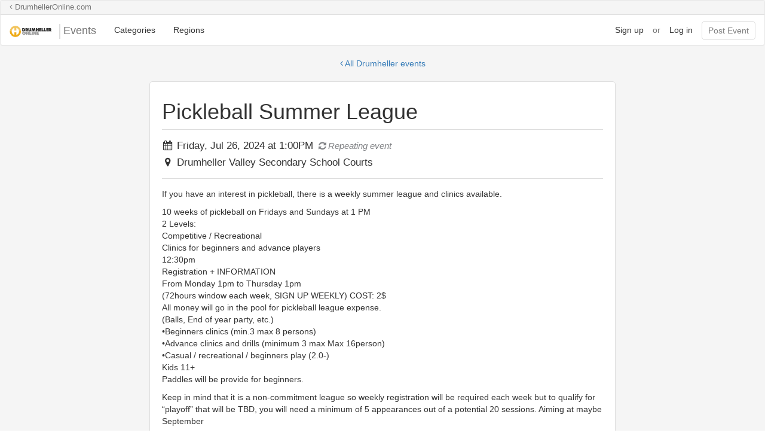

--- FILE ---
content_type: text/html; charset=utf-8
request_url: https://drumheller.gwevents.ca/events/158461
body_size: 7859
content:
<!DOCTYPE html>
<html>
<head>
  <meta charset="utf-8">
  <meta http-equiv="X-UA-Compatible" content="IE=edge">
  <meta name="viewport" content="width=device-width, initial-scale=1">
  <title>Events Guide</title>
  <meta name="csrf-param" content="authenticity_token" />
<meta name="csrf-token" content="uTxDLr10P3SQIsWt797tOd2xaaJJTtAQGVwVtAaPSgjZLxMH5X85Ad/E1ATLZrjEcxcGmPsj0fvZsEoH7n/OSw==" />
   
  <link rel="stylesheet" href="/assets/application-be4ef9be723f3013b3a3a5f08709757cfb0e23227e9a123d9a130fe28221a040.css" media="all" data-turbolinks-track="reload" />
  <script src="/assets/application-206ab7895cadfedb077a226cf7db31918750440758aeecebcbd894d1afd4ea1e.js" data-turbolinks-track="reload"></script>
  
    <script>
      document.addEventListener("turbolinks:load", function(event) {
        window.dataLayer = window.dataLayer || [];
        dataLayer.push ({
          page_location: window.location.href,
          page_path: window.location.pathname,
          page_title: document.title
        });
      });
    </script>

    <script>(function(w,d,s,l,i){w[l]=w[l]||[];w[l].push({'gtm.start':
    new Date().getTime(),event:'gtm.js'});var f=d.getElementsByTagName(s)[0],
    j=d.createElement(s),dl=l!='dataLayer'?'&l='+l:'';j.async=true;j.src=
    'https://www.googletagmanager.com/gtm.js?id='+i+dl;f.parentNode.insertBefore(j,f);
    })(window,document,'script','dataLayer','GTM-NXS59VJ');</script>

  <script>
    (function(i,s,o,g,r,a,m){i['GoogleAnalyticsObject']=r;i[r]=i[r]||function(){
    (i[r].q=i[r].q||[]).push(arguments)},i[r].l=1*new Date();a=s.createElement(o),
    m=s.getElementsByTagName(o)[0];a.async=1;a.src=g;m.parentNode.insertBefore(a,m)
    })(window,document,'script','https://www.google-analytics.com/analytics.js','ga');
    ga('create', 'UA-19461657-47', 'auto');
    ga('send', 'pageview');
  </script>
</head>

<body>
  <div class="page-wrapper event">
    <nav class="navbar navbar-default">
  <div class="exit-sign">
    <a href="https://drumhelleronline.com/"><i class="fa fa-angle-left"></i> DrumhellerOnline.com</a>
  </div>

  <div class="container-fluid">
    <!-- Brand and toggle get grouped for better mobile display -->
    <div class="navbar-header">

      <button type="button" class="navbar-toggle collapsed" data-toggle="collapse" data-target="#bs-example-navbar-collapse-1" aria-expanded="false">
        <span class="sr-only">Toggle navigation</span>
        <span class="icon-bar"></span>
        <span class="icon-bar"></span>
        <span class="icon-bar"></span>
      </button>

          <a class="navbar-brand" href="https://drumheller.gwevents.ca/"><img src="https://elasticbeanstalk-us-east-1-125375820047.s3.amazonaws.com/EventsGuide/assets/system/uploads/region/logo/6/drumheller_logo.png" /> Events</a>
    </div>
    <!-- Collect the nav links, forms, and other content for toggling -->
    <div class="collapse navbar-collapse" id="bs-example-navbar-collapse-1">

      <ul class="nav navbar-nav">
        <li><a href="/categories">Categories</a></li>
        <li><a href="https://gwevents.ca/regions">Regions</a></li>
      </ul>

      <ul class="nav navbar-nav navbar-right">



          <li role="separator" class="divider"></li>
          <li><a class="short" href="/users/sign_up">Sign up</a></li>
          <p class="navbar-text short">or</p>
          <li><a class="short" href="/users/sign_in">Log in</a></li>
          <li role="separator" class="divider"></li>
            <li><a href="https://drumheller.gwevents.ca/events/new" id="region-post-button" class="pending" style="background-color:#404040">Post Event</a></li>
      </ul>

    </div><!-- /.navbar-collapse -->
  </div><!-- /.container-fluid -->
</nav>


    <div class="back-link">
      <a href="https://drumheller.gwevents.ca/"><i class="fa fa-angle-left"></i> All Drumheller events</a>
    </div>

    <div class="container" id="body">
      <div class="col-md-8 col-md-offset-2 default-block">
  

  <h1>Pickleball Summer League</h1>

  <div class="event-details">
    <p><i class="fa fa-calendar"></i> Friday, Jul 26, 2024 at 1:00PM <span class="repeating-label"> <i class="fa fa-refresh"></i>Repeating event</span></p>
    <p><i class="fa fa-map-marker"></i> Drumheller Valley Secondary School Courts</p>
   </div>
   

  <article>
    <p>If you have an interest in pickleball, there is a weekly summer league and clinics available.</p>

<p>10 weeks of pickleball on Fridays and Sundays at 1 PM<br>
2 Levels:<br>
Competitive / Recreational<br>
Clinics for beginners and advance players<br>
12:30pm<br>
Registration + INFORMATION<br>
From Monday 1pm to Thursday 1pm<br>
(72hours window each week, SIGN UP WEEKLY) COST: 2$<br>
All money will go in the pool for pickleball league expense.<br>
(Balls, End of year party, etc.)<br>
•Beginners clinics (min.3 max 8 persons)<br>
•Advance clinics and drills (minimum 3 max Max 16person)<br>
•Casual / recreational / beginners play (2.0-)<br>
Kids 11+<br>
Paddles will be provide for beginners.</p>

<p>Keep in mind that it is a non-commitment league so weekly registration will be required each week but to qualify for “playoff” that will be TBD, you will need a minimum of 5 appearances out of a potential 20 sessions. Aiming at maybe September </p>

  </article>
  
  <div class="event-info">
    <h3>Location</h3>
          <p>Drumheller Valley Secondary School Courts, 450 17 Street East, Drumheller, AB</p>
    
      <div class="edit-map-wrapper">
        <div id="map">
       
              <iframe style="width:100%; height:100%;" frameborder="0" style="border:0"
              src="https://www.google.com/maps/embed/v1/place?key=AIzaSyBj6vNNi6OEuWZJqjMsuvibNbFaKl48aus&q=51.450972,-112.682911"allowfullscreen>
              </iframe>
   
        </div>
        <!-- <script>
          function initMap() {
            var uluru = {lat: 51.450972, lng: -112.682911};
            var map = new google.maps.Map(document.getElementById('map'), {
              zoom: 13,
              center: uluru
            });
            var marker = new google.maps.Marker({
              position: uluru,
              map: map
            });
          }
          </script>
          <script async defer
          src="https://maps.googleapis.com/maps/api/js?key=&callback=initMap">
          </script>
       -->
  </div>
  <div class="event-info">
    <h3>Contact Info</h3>
    <table>
      <tbody>
        <tr>
        </tr>
      </tbody>
    </table>
  </div>

  <div class="event-meta">
    <p>Posted by Jason Blanke under <a href="/categories/sports">Sports</a> in <a href="https://drumheller.gwevents.ca/">Drumheller</a>.</p>
    <p><a href="https://drumhelleronline.com/events">View event on DrumhellerOnline.com <i class="fa fa-external-link"></i></a></p>
  </div>

</div>
    </div>
  </div>
  <footer>

  <!-- <div class="footer-graphic"></div> -->

  <div class="footer-info">
    <div class="container">
      <div class="col-md-4 footer-menu">
        <h4>Browsing</h4>
        <ul>
          <li><a href="https://drumheller.gwevents.ca/">Home</a></li>
          <li><a href="/regions">Pick a Region</a></li>
          <li><a href="/categories">Categories</a></li>
        </ul>
      </div>
      <div class="col-md-4 footer-menu">
        <h4>Account</h4>
        <ul>
          <li><a href="/users/sign_in">Login</a></li>
          <li><a href="/users/sign_up">Sign Up</a></li>
        </ul>
      </div>
      <div class="col-md-4 footer-menu">
        <h4>Info</h4>
        <ul>
          <li><a href="/help">Help</a></li>
          <li><a href="/contact">Contact</a></li>
          <li><a href="/about">About</a></li>
          <li><a href="/privacy">Privacy</a></li>
          <li><a href="/terms">Terms</a></li>
        </ul>
      </div>
    </div>
    <div class="copyright">
      <p>Copyright 2026 Golden West Broadcasting. All rights reserved.</p>
    </div>
    
  </div>		

  <div  class="print-footer  visible-print-block">
    <!-- <p>Say HELLO to more GOOD BUYS in your area at HelloGoodBuy.ca</p> -->
  </div>

</footer>

</body>

</html>


--- FILE ---
content_type: application/javascript
request_url: https://drumheller.gwevents.ca/assets/application-206ab7895cadfedb077a226cf7db31918750440758aeecebcbd894d1afd4ea1e.js
body_size: 113400
content:
(function(){var e=this;(function(){(function(){this.Rails={linkClickSelector:"a[data-confirm], a[data-method], a[data-remote]:not([disabled]), a[data-disable-with], a[data-disable]",buttonClickSelector:{selector:"button[data-remote]:not([form]), button[data-confirm]:not([form])",exclude:"form button"},inputChangeSelector:"select[data-remote], input[data-remote], textarea[data-remote]",formSubmitSelector:"form:not([data-turbo=true])",formInputClickSelector:"form:not([data-turbo=true]) input[type=submit], form:not([data-turbo=true]) input[type=image], form:not([data-turbo=true]) button[type=submit], form:not([data-turbo=true]) button:not([type]), input[type=submit][form], input[type=image][form], button[type=submit][form], button[form]:not([type])",formDisableSelector:"input[data-disable-with]:enabled, button[data-disable-with]:enabled, textarea[data-disable-with]:enabled, input[data-disable]:enabled, button[data-disable]:enabled, textarea[data-disable]:enabled",formEnableSelector:"input[data-disable-with]:disabled, button[data-disable-with]:disabled, textarea[data-disable-with]:disabled, input[data-disable]:disabled, button[data-disable]:disabled, textarea[data-disable]:disabled",fileInputSelector:"input[name][type=file]:not([disabled])",linkDisableSelector:"a[data-disable-with], a[data-disable]",buttonDisableSelector:"button[data-remote][data-disable-with], button[data-remote][data-disable]"}}).call(this)}).call(e);var t=e.Rails;(function(){(function(){var e;e=null,t.loadCSPNonce=function(){var t;return e=null!=(t=document.querySelector("meta[name=csp-nonce]"))?t.content:void 0},t.cspNonce=function(){return null!=e?e:t.loadCSPNonce()}}).call(this),function(){var e,n;n=Element.prototype.matches||Element.prototype.matchesSelector||Element.prototype.mozMatchesSelector||Element.prototype.msMatchesSelector||Element.prototype.oMatchesSelector||Element.prototype.webkitMatchesSelector,t.matches=function(e,t){return null!=t.exclude?n.call(e,t.selector)&&!n.call(e,t.exclude):n.call(e,t)},e="_ujsData",t.getData=function(t,n){var r;return null!=(r=t[e])?r[n]:void 0},t.setData=function(t,n,r){return null==t[e]&&(t[e]={}),t[e][n]=r},t.isContentEditable=function(e){var t;for(t=!1;;){if(e.isContentEditable){t=!0;break}if(!(e=e.parentElement))break}return t},t.$=function(e){return Array.prototype.slice.call(document.querySelectorAll(e))}}.call(this),function(){var e,n,r;e=t.$,r=t.csrfToken=function(){var e;return(e=document.querySelector("meta[name=csrf-token]"))&&e.content},n=t.csrfParam=function(){var e;return(e=document.querySelector("meta[name=csrf-param]"))&&e.content},t.CSRFProtection=function(e){var t;if(null!=(t=r()))return e.setRequestHeader("X-CSRF-Token",t)},t.refreshCSRFTokens=function(){var t,i;if(i=r(),t=n(),null!=i&&null!=t)return e('form input[name="'+t+'"]').forEach(function(e){return e.value=i})}}.call(this),function(){var e,n,r,i;r=t.matches,"function"!=typeof(e=window.CustomEvent)&&((e=function(e,t){var n;return(n=document.createEvent("CustomEvent")).initCustomEvent(e,t.bubbles,t.cancelable,t.detail),n}).prototype=window.Event.prototype,i=e.prototype.preventDefault,e.prototype.preventDefault=function(){var e;return e=i.call(this),this.cancelable&&!this.defaultPrevented&&Object.defineProperty(this,"defaultPrevented",{get:function(){return!0}}),e}),n=t.fire=function(t,n,r){var i;return i=new e(n,{bubbles:!0,cancelable:!0,detail:r}),t.dispatchEvent(i),!i.defaultPrevented},t.stopEverything=function(e){return n(e.target,"ujs:everythingStopped"),e.preventDefault(),e.stopPropagation(),e.stopImmediatePropagation()},t.delegate=function(e,t,n,i){return e.addEventListener(n,function(e){var n;for(n=e.target;n instanceof Element&&!r(n,t);)n=n.parentNode;if(n instanceof Element&&!1===i.call(n,e))return e.preventDefault(),e.stopPropagation()})}}.call(this),function(){var e,n,r,i,o,s;i=t.cspNonce,n=t.CSRFProtection,t.fire,e={"*":"*/*",text:"text/plain",html:"text/html",xml:"application/xml, text/xml",json:"application/json, text/javascript",script:"text/javascript, application/javascript, application/ecmascript, application/x-ecmascript"},t.ajax=function(e){var t;return e=o(e),t=r(e,function(){var n,r;return r=s(null!=(n=t.response)?n:t.responseText,t.getResponseHeader("Content-Type")),2===Math.floor(t.status/100)?"function"==typeof e.success&&e.success(r,t.statusText,t):"function"==typeof e.error&&e.error(r,t.statusText,t),"function"==typeof e.complete?e.complete(t,t.statusText):void 0}),!(null!=e.beforeSend&&!e.beforeSend(t,e))&&(t.readyState===XMLHttpRequest.OPENED?t.send(e.data):void 0)},o=function(t){return t.url=t.url||location.href,t.type=t.type.toUpperCase(),"GET"===t.type&&t.data&&(t.url.indexOf("?")<0?t.url+="?"+t.data:t.url+="&"+t.data),null==e[t.dataType]&&(t.dataType="*"),t.accept=e[t.dataType],"*"!==t.dataType&&(t.accept+=", */*; q=0.01"),t},r=function(e,t){var r;return(r=new XMLHttpRequest).open(e.type,e.url,!0),r.setRequestHeader("Accept",e.accept),"string"==typeof e.data&&r.setRequestHeader("Content-Type","application/x-www-form-urlencoded; charset=UTF-8"),e.crossDomain||(r.setRequestHeader("X-Requested-With","XMLHttpRequest"),n(r)),r.withCredentials=!!e.withCredentials,r.onreadystatechange=function(){if(r.readyState===XMLHttpRequest.DONE)return t(r)},r},s=function(e,t){var n,r;if("string"==typeof e&&"string"==typeof t)if(t.match(/\bjson\b/))try{e=JSON.parse(e)}catch(o){}else if(t.match(/\b(?:java|ecma)script\b/))(r=document.createElement("script")).setAttribute("nonce",i()),r.text=e,document.head.appendChild(r).parentNode.removeChild(r);else if(t.match(/\b(xml|html|svg)\b/)){n=new DOMParser,t=t.replace(/;.+/,"");try{e=n.parseFromString(e,t)}catch(o){}}return e},t.href=function(e){return e.href},t.isCrossDomain=function(e){var t,n;(t=document.createElement("a")).href=location.href,n=document.createElement("a");try{return n.href=e,!((!n.protocol||":"===n.protocol)&&!n.host||t.protocol+"//"+t.host==n.protocol+"//"+n.host)}catch(r){return r,!0}}}.call(this),function(){var e,n;e=t.matches,n=function(e){return Array.prototype.slice.call(e)},t.serializeElement=function(t,r){var i,o;return i=[t],e(t,"form")&&(i=n(t.elements)),o=[],i.forEach(function(t){if(t.name&&!t.disabled&&!e(t,"fieldset[disabled] *"))return e(t,"select")?n(t.options).forEach(function(e){if(e.selected)return o.push({name:t.name,value:e.value})}):t.checked||-1===["radio","checkbox","submit"].indexOf(t.type)?o.push({name:t.name,value:t.value}):void 0}),r&&o.push(r),o.map(function(e){return null!=e.name?encodeURIComponent(e.name)+"="+encodeURIComponent(e.value):e}).join("&")},t.formElements=function(t,r){return e(t,"form")?n(t.elements).filter(function(t){return e(t,r)}):n(t.querySelectorAll(r))}}.call(this),function(){var e,n,r;n=t.fire,r=t.stopEverything,t.handleConfirm=function(t){if(!e(this))return r(t)},t.confirm=function(e){return confirm(e)},e=function(e){var r,i,o;if(!(o=e.getAttribute("data-confirm")))return!0;if(r=!1,n(e,"confirm")){try{r=t.confirm(o,e)}catch(s){}i=n(e,"confirm:complete",[r])}return r&&i}}.call(this),function(){var e,n,r,i,o,s,a,u,l,c,d,f,p;d=t.matches,u=t.getData,f=t.setData,p=t.stopEverything,a=t.formElements,l=t.isContentEditable,t.handleDisabledElement=function(e){if(this.disabled)return p(e)},t.enableElement=function(e){var n;if(e instanceof Event){if(c(e))return;n=e.target}else n=e;if(!l(n))return d(n,t.linkDisableSelector)?s(n):d(n,t.buttonDisableSelector)||d(n,t.formEnableSelector)?i(n):d(n,t.formSubmitSelector)?o(n):void 0},t.disableElement=function(i){var o;if(o=i instanceof Event?i.target:i,!l(o))return d(o,t.linkDisableSelector)?r(o):d(o,t.buttonDisableSelector)||d(o,t.formDisableSelector)?e(o):d(o,t.formSubmitSelector)?n(o):void 0},r=function(e){var t;if(!u(e,"ujs:disabled"))return null!=(t=e.getAttribute("data-disable-with"))&&(f(e,"ujs:enable-with",e.innerHTML),e.innerHTML=t),e.addEventListener("click",p),f(e,"ujs:disabled",!0)},s=function(e){var t;return null!=(t=u(e,"ujs:enable-with"))&&(e.innerHTML=t,f(e,"ujs:enable-with",null)),e.removeEventListener("click",p),f(e,"ujs:disabled",null)},n=function(n){return a(n,t.formDisableSelector).forEach(e)},e=function(e){var t;if(!u(e,"ujs:disabled"))return null!=(t=e.getAttribute("data-disable-with"))&&(d(e,"button")?(f(e,"ujs:enable-with",e.innerHTML),e.innerHTML=t):(f(e,"ujs:enable-with",e.value),e.value=t)),e.disabled=!0,f(e,"ujs:disabled",!0)},o=function(e){return a(e,t.formEnableSelector).forEach(i)},i=function(e){var t;return null!=(t=u(e,"ujs:enable-with"))&&(d(e,"button")?e.innerHTML=t:e.value=t,f(e,"ujs:enable-with",null)),e.disabled=!1,f(e,"ujs:disabled",null)},c=function(e){var t,n;return null!=(null!=(n=null!=(t=e.detail)?t[0]:void 0)?n.getResponseHeader("X-Xhr-Redirect"):void 0)}}.call(this),function(){var e,n;n=t.stopEverything,e=t.isContentEditable,t.handleMethod=function(r){var i,o,s,a,u,l,c;if((c=(l=this).getAttribute("data-method"))&&!e(this))return u=t.href(l),o=t.csrfToken(),i=t.csrfParam(),s=document.createElement("form"),a="<input name='_method' value='"+c+"' type='hidden' />",null==i||null==o||t.isCrossDomain(u)||(a+="<input name='"+i+"' value='"+o+"' type='hidden' />"),a+='<input type="submit" />',s.method="post",s.action=u,s.target=l.target,s.innerHTML=a,s.style.display="none",document.body.appendChild(s),s.querySelector('[type="submit"]').click(),n(r)}}.call(this),function(){var e,n,r,i,o,s,a,u,l,c,d=[].slice;a=t.matches,r=t.getData,l=t.setData,n=t.fire,c=t.stopEverything,e=t.ajax,o=t.isCrossDomain,u=t.serializeElement,i=t.isContentEditable,s=function(e){var t;return null!=(t=e.getAttribute("data-remote"))&&"false"!==t},t.handleRemote=function(f){var p,h,m,g,y,v,b;return!s(g=this)||(n(g,"ajax:before")?i(g)?(n(g,"ajax:stopped"),!1):(b=g.getAttribute("data-with-credentials"),m=g.getAttribute("data-type")||"script",a(g,t.formSubmitSelector)?(p=r(g,"ujs:submit-button"),y=r(g,"ujs:submit-button-formmethod")||g.method,v=r(g,"ujs:submit-button-formaction")||g.getAttribute("action")||location.href,"GET"===y.toUpperCase()&&(v=v.replace(/\?.*$/,"")),"multipart/form-data"===g.enctype?(h=new FormData(g),null!=p&&h.append(p.name,p.value)):h=u(g,p),l(g,"ujs:submit-button",null),l(g,"ujs:submit-button-formmethod",null),l(g,"ujs:submit-button-formaction",null)):a(g,t.buttonClickSelector)||a(g,t.inputChangeSelector)?(y=g.getAttribute("data-method"),v=g.getAttribute("data-url"),h=u(g,g.getAttribute("data-params"))):(y=g.getAttribute("data-method"),v=t.href(g),h=g.getAttribute("data-params")),e({type:y||"GET",url:v,data:h,dataType:m,beforeSend:function(e,t){return n(g,"ajax:beforeSend",[e,t])?n(g,"ajax:send",[e]):(n(g,"ajax:stopped"),!1)},success:function(){var e;return e=1<=arguments.length?d.call(arguments,0):[],n(g,"ajax:success",e)},error:function(){var e;return e=1<=arguments.length?d.call(arguments,0):[],n(g,"ajax:error",e)},complete:function(){var e;return e=1<=arguments.length?d.call(arguments,0):[],n(g,"ajax:complete",e)},crossDomain:o(v),withCredentials:null!=b&&"false"!==b}),c(f)):(n(g,"ajax:stopped"),!1))},t.formSubmitButtonClick=function(){var e,t;if(t=(e=this).form)return e.name&&l(t,"ujs:submit-button",{name:e.name,value:e.value}),l(t,"ujs:formnovalidate-button",e.formNoValidate),l(t,"ujs:submit-button-formaction",e.getAttribute("formaction")),l(t,"ujs:submit-button-formmethod",e.getAttribute("formmethod"))},t.preventInsignificantClick=function(e){var t,n,r,i;if(i=((r=this).getAttribute("data-method")||"GET").toUpperCase(),t=r.getAttribute("data-params"),n=(e.metaKey||e.ctrlKey)&&"GET"===i&&!t,null!=e.button&&0!==e.button||n)return e.stopImmediatePropagation()}}.call(this),function(){var e,n,r,i,o,s,a,u,l,c,d,f,p,h,m;if(s=t.fire,r=t.delegate,u=t.getData,e=t.$,m=t.refreshCSRFTokens,n=t.CSRFProtection,p=t.loadCSPNonce,o=t.enableElement,i=t.disableElement,c=t.handleDisabledElement,l=t.handleConfirm,h=t.preventInsignificantClick,f=t.handleRemote,a=t.formSubmitButtonClick,d=t.handleMethod,"undefined"!=typeof jQuery&&null!==jQuery&&null!=jQuery.ajax){if(jQuery.rails)throw new Error("If you load both jquery_ujs and rails-ujs, use rails-ujs only.");jQuery.rails=t,jQuery.ajaxPrefilter(function(e,t,r){if(!e.crossDomain)return n(r)})}t.start=function(){if(window._rails_loaded)throw new Error("rails-ujs has already been loaded!");return window.addEventListener("pageshow",function(){return e(t.formEnableSelector).forEach(function(e){if(u(e,"ujs:disabled"))return o(e)}),e(t.linkDisableSelector).forEach(function(e){if(u(e,"ujs:disabled"))return o(e)})}),r(document,t.linkDisableSelector,"ajax:complete",o),r(document,t.linkDisableSelector,"ajax:stopped",o),r(document,t.buttonDisableSelector,"ajax:complete",o),r(document,t.buttonDisableSelector,"ajax:stopped",o),r(document,t.linkClickSelector,"click",h),r(document,t.linkClickSelector,"click",c),r(document,t.linkClickSelector,"click",l),r(document,t.linkClickSelector,"click",i),r(document,t.linkClickSelector,"click",f),r(document,t.linkClickSelector,"click",d),r(document,t.buttonClickSelector,"click",h),r(document,t.buttonClickSelector,"click",c),r(document,t.buttonClickSelector,"click",l),r(document,t.buttonClickSelector,"click",i),r(document,t.buttonClickSelector,"click",f),r(document,t.inputChangeSelector,"change",c),r(document,t.inputChangeSelector,"change",l),r(document,t.inputChangeSelector,"change",f),r(document,t.formSubmitSelector,"submit",c),r(document,t.formSubmitSelector,"submit",l),r(document,t.formSubmitSelector,"submit",f),r(document,t.formSubmitSelector,"submit",function(e){return setTimeout(function(){return i(e)},13)}),r(document,t.formSubmitSelector,"ajax:send",i),r(document,t.formSubmitSelector,"ajax:complete",o),r(document,t.formInputClickSelector,"click",h),r(document,t.formInputClickSelector,"click",c),r(document,t.formInputClickSelector,"click",l),r(document,t.formInputClickSelector,"click",a),document.addEventListener("DOMContentLoaded",m),document.addEventListener("DOMContentLoaded",p),window._rails_loaded=!0},window.Rails===t&&s(document,"rails:attachBindings")&&t.start()}.call(this)}).call(this),"object"==typeof module&&module.exports?module.exports=t:"function"==typeof define&&define.amd&&define(t)}).call(this),
/*
Turbolinks 5.2.0
Copyright © 2018 Basecamp, LLC
 */
function(){var e=this;(function(){(function(){this.Turbolinks={supported:null!=window.history.pushState&&null!=window.requestAnimationFrame&&null!=window.addEventListener,visit:function(e,n){return t.controller.visit(e,n)},clearCache:function(){return t.controller.clearCache()},setProgressBarDelay:function(e){return t.controller.setProgressBarDelay(e)}}}).call(this)}).call(e);var t=e.Turbolinks;(function(){(function(){var e,n,r,i=[].slice;t.copyObject=function(e){var t,n,r;for(t in n={},e)r=e[t],n[t]=r;return n},t.closest=function(t,n){return e.call(t,n)},e=function(){var e;return null!=(e=document.documentElement.closest)?e:function(e){var t;for(t=this;t;){if(t.nodeType===Node.ELEMENT_NODE&&n.call(t,e))return t;t=t.parentNode}}}(),t.defer=function(e){return setTimeout(e,1)},t.throttle=function(e){var t;return t=null,function(){var n,r;return n=1<=arguments.length?i.call(arguments,0):[],null!=t?t:t=requestAnimationFrame((r=this,function(){return t=null,e.apply(r,n)}))}},t.dispatch=function(e,t){var n,i,o,s,a,u;return u=(a=null!=t?t:{}).target,n=a.cancelable,i=a.data,(o=document.createEvent("Events")).initEvent(e,!0,!0===n),o.data=null!=i?i:{},o.cancelable&&!r&&(s=o.preventDefault,o.preventDefault=function(){return this.defaultPrevented||Object.defineProperty(this,"defaultPrevented",{get:function(){return!0}}),s.call(this)}),(null!=u?u:document).dispatchEvent(o),o},r=function(){var e;return(e=document.createEvent("Events")).initEvent("test",!0,!0),e.preventDefault(),e.defaultPrevented}(),t.match=function(e,t){return n.call(e,t)},n=function(){var e,t,n,r;return null!=(t=null!=(n=null!=(r=(e=document.documentElement).matchesSelector)?r:e.webkitMatchesSelector)?n:e.msMatchesSelector)?t:e.mozMatchesSelector}(),t.uuid=function(){var e,t,n;for(n="",e=t=1;36>=t;e=++t)n+=9===e||14===e||19===e||24===e?"-":15===e?"4":20===e?(Math.floor(4*Math.random())+8).toString(16):Math.floor(15*Math.random()).toString(16);return n}}).call(this),function(){t.Location=function(){function e(e){var t,n;null==e&&(e=""),(n=document.createElement("a")).href=e.toString(),this.absoluteURL=n.href,2>(t=n.hash.length)?this.requestURL=this.absoluteURL:(this.requestURL=this.absoluteURL.slice(0,-t),this.anchor=n.hash.slice(1))}var t,n,r,i;return e.wrap=function(e){return e instanceof this?e:new this(e)},e.prototype.getOrigin=function(){return this.absoluteURL.split("/",3).join("/")},e.prototype.getPath=function(){var e,t;return null!=(e=null!=(t=this.requestURL.match(/\/\/[^\/]*(\/[^?;]*)/))?t[1]:void 0)?e:"/"},e.prototype.getPathComponents=function(){return this.getPath().split("/").slice(1)},e.prototype.getLastPathComponent=function(){return this.getPathComponents().slice(-1)[0]},e.prototype.getExtension=function(){var e,t;return null!=(e=null!=(t=this.getLastPathComponent().match(/\.[^.]*$/))?t[0]:void 0)?e:""},e.prototype.isHTML=function(){return this.getExtension().match(/^(?:|\.(?:htm|html|xhtml))$/)},e.prototype.isPrefixedBy=function(e){var t;return t=n(e),this.isEqualTo(e)||i(this.absoluteURL,t)},e.prototype.isEqualTo=function(e){return this.absoluteURL===(null!=e?e.absoluteURL:void 0)},e.prototype.toCacheKey=function(){return this.requestURL},e.prototype.toJSON=function(){return this.absoluteURL},e.prototype.toString=function(){return this.absoluteURL},e.prototype.valueOf=function(){return this.absoluteURL},n=function(e){return t(e.getOrigin()+e.getPath())},t=function(e){return r(e,"/")?e:e+"/"},i=function(e,t){return e.slice(0,t.length)===t},r=function(e,t){return e.slice(-t.length)===t},e}()}.call(this),function(){var e=function(e,t){return function(){return e.apply(t,arguments)}};t.HttpRequest=function(){function n(n,r,i){this.delegate=n,this.requestCanceled=e(this.requestCanceled,this),this.requestTimedOut=e(this.requestTimedOut,this),this.requestFailed=e(this.requestFailed,this),this.requestLoaded=e(this.requestLoaded,this),this.requestProgressed=e(this.requestProgressed,this),this.url=t.Location.wrap(r).requestURL,this.referrer=t.Location.wrap(i).absoluteURL,this.createXHR()}return n.NETWORK_FAILURE=0,n.TIMEOUT_FAILURE=-1,n.timeout=60,n.prototype.send=function(){var e;return this.xhr&&!this.sent?(this.notifyApplicationBeforeRequestStart(),this.setProgress(0),this.xhr.send(),this.sent=!0,"function"==typeof(e=this.delegate).requestStarted?e.requestStarted():void 0):void 0},n.prototype.cancel=function(){return this.xhr&&this.sent?this.xhr.abort():void 0},n.prototype.requestProgressed=function(e){return e.lengthComputable?this.setProgress(e.loaded/e.total):void 0},n.prototype.requestLoaded=function(){return this.endRequest((e=this,function(){var t;return 200<=(t=e.xhr.status)&&300>t?e.delegate.requestCompletedWithResponse(e.xhr.responseText,e.xhr.getResponseHeader("Turbolinks-Location")):(e.failed=!0,e.delegate.requestFailedWithStatusCode(e.xhr.status,e.xhr.responseText))}));var e},n.prototype.requestFailed=function(){return this.endRequest((e=this,function(){return e.failed=!0,e.delegate.requestFailedWithStatusCode(e.constructor.NETWORK_FAILURE)}));var e},n.prototype.requestTimedOut=function(){return this.endRequest((e=this,function(){return e.failed=!0,e.delegate.requestFailedWithStatusCode(e.constructor.TIMEOUT_FAILURE)}));var e},n.prototype.requestCanceled=function(){return this.endRequest()},n.prototype.notifyApplicationBeforeRequestStart=function(){return t.dispatch("turbolinks:request-start",{data:{url:this.url,xhr:this.xhr}})},n.prototype.notifyApplicationAfterRequestEnd=function(){return t.dispatch("turbolinks:request-end",{data:{url:this.url,xhr:this.xhr}})},n.prototype.createXHR=function(){return this.xhr=new XMLHttpRequest,this.xhr.open("GET",this.url,!0),this.xhr.timeout=1e3*this.constructor.timeout,this.xhr.setRequestHeader("Accept","text/html, application/xhtml+xml"),this.xhr.setRequestHeader("Turbolinks-Referrer",this.referrer),this.xhr.onprogress=this.requestProgressed,this.xhr.onload=this.requestLoaded,this.xhr.onerror=this.requestFailed,this.xhr.ontimeout=this.requestTimedOut,this.xhr.onabort=this.requestCanceled},n.prototype.endRequest=function(e){return this.xhr?(this.notifyApplicationAfterRequestEnd(),null!=e&&e.call(this),this.destroy()):void 0},n.prototype.setProgress=function(e){var t;return this.progress=e,"function"==typeof(t=this.delegate).requestProgressed?t.requestProgressed(this.progress):void 0},n.prototype.destroy=function(){var e;return this.setProgress(1),"function"==typeof(e=this.delegate).requestFinished&&e.requestFinished(),this.delegate=null,this.xhr=null},n}()}.call(this),function(){var e=function(e,t){return function(){return e.apply(t,arguments)}};t.ProgressBar=function(){function t(){this.trickle=e(this.trickle,this),this.stylesheetElement=this.createStylesheetElement(),this.progressElement=this.createProgressElement()}var n;return n=300,t.defaultCSS=".turbolinks-progress-bar {\n  position: fixed;\n  display: block;\n  top: 0;\n  left: 0;\n  height: 3px;\n  background: #0076ff;\n  z-index: 9999;\n  transition: width "+n+"ms ease-out, opacity "+n/2+"ms "+n/2+"ms ease-in;\n  transform: translate3d(0, 0, 0);\n}",t.prototype.show=function(){return this.visible?void 0:(this.visible=!0,this.installStylesheetElement(),this.installProgressElement(),this.startTrickling())},t.prototype.hide=function(){return this.visible&&!this.hiding?(this.hiding=!0,this.fadeProgressElement((e=this,function(){return e.uninstallProgressElement(),e.stopTrickling(),e.visible=!1,e.hiding=!1}))):void 0;var e},t.prototype.setValue=function(e){return this.value=e,this.refresh()},t.prototype.installStylesheetElement=function(){return document.head.insertBefore(this.stylesheetElement,document.head.firstChild)},t.prototype.installProgressElement=function(){return this.progressElement.style.width=0,this.progressElement.style.opacity=1,document.documentElement.insertBefore(this.progressElement,document.body),this.refresh()},t.prototype.fadeProgressElement=function(e){return this.progressElement.style.opacity=0,setTimeout(e,1.5*n)},t.prototype.uninstallProgressElement=function(){return this.progressElement.parentNode?document.documentElement.removeChild(this.progressElement):void 0},t.prototype.startTrickling=function(){return null!=this.trickleInterval?this.trickleInterval:this.trickleInterval=setInterval(this.trickle,n)},t.prototype.stopTrickling=function(){return clearInterval(this.trickleInterval),this.trickleInterval=null},t.prototype.trickle=function(){return this.setValue(this.value+Math.random()/100)},t.prototype.refresh=function(){return requestAnimationFrame((e=this,function(){return e.progressElement.style.width=10+90*e.value+"%"}));var e},t.prototype.createStylesheetElement=function(){var e;return(e=document.createElement("style")).type="text/css",e.textContent=this.constructor.defaultCSS,e},t.prototype.createProgressElement=function(){var e;return(e=document.createElement("div")).className="turbolinks-progress-bar",e},t}()}.call(this),function(){var e=function(e,t){return function(){return e.apply(t,arguments)}};t.BrowserAdapter=function(){function n(n){this.controller=n,this.showProgressBar=e(this.showProgressBar,this),this.progressBar=new t.ProgressBar}var r,i,o;return o=t.HttpRequest,r=o.NETWORK_FAILURE,i=o.TIMEOUT_FAILURE,n.prototype.visitProposedToLocationWithAction=function(e,t){return this.controller.startVisitToLocationWithAction(e,t)},n.prototype.visitStarted=function(e){return e.issueRequest(),e.changeHistory(),e.loadCachedSnapshot()},n.prototype.visitRequestStarted=function(e){return this.progressBar.setValue(0),e.hasCachedSnapshot()||"restore"!==e.action?this.showProgressBarAfterDelay():this.showProgressBar()},n.prototype.visitRequestProgressed=function(e){return this.progressBar.setValue(e.progress)},n.prototype.visitRequestCompleted=function(e){return e.loadResponse()},n.prototype.visitRequestFailedWithStatusCode=function(e,t){switch(t){case r:case i:return this.reload();default:return e.loadResponse()}},n.prototype.visitRequestFinished=function(){return this.hideProgressBar()},n.prototype.visitCompleted=function(e){return e.followRedirect()},n.prototype.pageInvalidated=function(){return this.reload()},n.prototype.showProgressBarAfterDelay=function(){return this.progressBarTimeout=setTimeout(this.showProgressBar,this.controller.progressBarDelay)},n.prototype.showProgressBar=function(){return this.progressBar.show()},n.prototype.hideProgressBar=function(){return this.progressBar.hide(),clearTimeout(this.progressBarTimeout)},n.prototype.reload=function(){return window.location.reload()},n}()}.call(this),function(){var e=function(e,t){return function(){return e.apply(t,arguments)}};t.History=function(){function n(t){this.delegate=t,this.onPageLoad=e(this.onPageLoad,this),this.onPopState=e(this.onPopState,this)}return n.prototype.start=function(){return this.started?void 0:(addEventListener("popstate",this.onPopState,!1),addEventListener("load",this.onPageLoad,!1),this.started=!0)},n.prototype.stop=function(){return this.started?(removeEventListener("popstate",this.onPopState,!1),removeEventListener("load",this.onPageLoad,!1),this.started=!1):void 0},n.prototype.push=function(e,n){return e=t.Location.wrap(e),this.update("push",e,n)},n.prototype.replace=function(e,n){return e=t.Location.wrap(e),this.update("replace",e,n)},n.prototype.onPopState=function(e){var n,r,i,o;return this.shouldHandlePopState()&&(o=null!=(r=e.state)?r.turbolinks:void 0)?(n=t.Location.wrap(window.location),i=o.restorationIdentifier,this.delegate.historyPoppedToLocationWithRestorationIdentifier(n,i)):void 0},n.prototype.onPageLoad=function(){return t.defer(function(e){return function(){return e.pageLoaded=!0}}(this))},n.prototype.shouldHandlePopState=function(){return this.pageIsLoaded()},n.prototype.pageIsLoaded=function(){return this.pageLoaded||"complete"===document.readyState},n.prototype.update=function(e,t,n){var r;return r={turbolinks:{restorationIdentifier:n}},history[e+"State"](r,null,t)},n}()}.call(this),function(){t.HeadDetails=function(){function e(e){var t,n,r,s,a;for(this.elements={},n=0,s=e.length;s>n;n++)(a=e[n]).nodeType===Node.ELEMENT_NODE&&(r=a.outerHTML,(null!=(t=this.elements)[r]?t[r]:t[r]={type:o(a),tracked:i(a),elements:[]}).elements.push(a))}var t,n,r,i,o;return e.fromHeadElement=function(e){var t;return new this(null!=(t=null!=e?e.childNodes:void 0)?t:[])},e.prototype.hasElementWithKey=function(e){return e in this.elements},e.prototype.getTrackedElementSignature=function(){var e;return function(){var t,n;for(e in n=[],t=this.elements)t[e].tracked&&n.push(e);return n}.call(this).join("")},e.prototype.getScriptElementsNotInDetails=function(e){return this.getElementsMatchingTypeNotInDetails("script",e)},e.prototype.getStylesheetElementsNotInDetails=function(e){return this.getElementsMatchingTypeNotInDetails("stylesheet",e)},e.prototype.getElementsMatchingTypeNotInDetails=function(e,t){var n,r,i,o,s,a;for(r in s=[],i=this.elements)a=(o=i[r]).type,n=o.elements,a!==e||t.hasElementWithKey(r)||s.push(n[0]);return s},e.prototype.getProvisionalElements=function(){var e,t,n,r,i,o,s;for(t in n=[],r=this.elements)s=(i=r[t]).type,o=i.tracked,e=i.elements,null!=s||o?e.length>1&&n.push.apply(n,e.slice(1)):n.push.apply(n,e);return n},e.prototype.getMetaValue=function(e){var t;return null!=(t=this.findMetaElementByName(e))?t.getAttribute("content"):void 0},e.prototype.findMetaElementByName=function(e){var n,r,i,o;for(i in n=void 0,o=this.elements)r=o[i].elements,t(r[0],e)&&(n=r[0]);return n},o=function(e){return n(e)?"script":r(e)?"stylesheet":void 0},i=function(e){return"reload"===e.getAttribute("data-turbolinks-track")},n=function(e){return"script"===e.tagName.toLowerCase()},r=function(e){var t;return"style"===(t=e.tagName.toLowerCase())||"link"===t&&"stylesheet"===e.getAttribute("rel")},t=function(e,t){return"meta"===e.tagName.toLowerCase()&&e.getAttribute("name")===t},e}()}.call(this),function(){t.Snapshot=function(){function e(e,t){this.headDetails=e,this.bodyElement=t}return e.wrap=function(e){return e instanceof this?e:"string"==typeof e?this.fromHTMLString(e):this.fromHTMLElement(e)},e.fromHTMLString=function(e){var t;return(t=document.createElement("html")).innerHTML=e,this.fromHTMLElement(t)},e.fromHTMLElement=function(e){var n,r,i;return r=e.querySelector("head"),n=null!=(i=e.querySelector("body"))?i:document.createElement("body"),new this(t.HeadDetails.fromHeadElement(r),n)},e.prototype.clone=function(){return new this.constructor(this.headDetails,this.bodyElement.cloneNode(!0))},e.prototype.getRootLocation=function(){var e,n;return n=null!=(e=this.getSetting("root"))?e:"/",new t.Location(n)},e.prototype.getCacheControlValue=function(){return this.getSetting("cache-control")},e.prototype.getElementForAnchor=function(e){try{return this.bodyElement.querySelector("[id='"+e+"'], a[name='"+e+"']")}catch(t){}},e.prototype.getPermanentElements=function(){return this.bodyElement.querySelectorAll("[id][data-turbolinks-permanent]")},e.prototype.getPermanentElementById=function(e){return this.bodyElement.querySelector("#"+e+"[data-turbolinks-permanent]")},e.prototype.getPermanentElementsPresentInSnapshot=function(e){var t,n,r,i,o;for(o=[],n=0,r=(i=this.getPermanentElements()).length;r>n;n++)t=i[n],e.getPermanentElementById(t.id)&&o.push(t);return o},e.prototype.findFirstAutofocusableElement=function(){return this.bodyElement.querySelector("[autofocus]")},e.prototype.hasAnchor=function(e){return null!=this.getElementForAnchor(e)},e.prototype.isPreviewable=function(){return"no-preview"!==this.getCacheControlValue()},e.prototype.isCacheable=function(){return"no-cache"!==this.getCacheControlValue()},e.prototype.isVisitable=function(){return"reload"!==this.getSetting("visit-control")},e.prototype.getSetting=function(e){return this.headDetails.getMetaValue("turbolinks-"+e)},e}()}.call(this),function(){var e=[].slice;t.Renderer=function(){function t(){}var n;return t.render=function(){var t,n,r;return n=arguments[0],t=arguments[1],(r=function(e,t,n){n.prototype=e.prototype;var r=new n,i=e.apply(r,t);return Object(i)===i?i:r}(this,3<=arguments.length?e.call(arguments,2):[],function(){})).delegate=n,r.render(t),r},t.prototype.renderView=function(e){return this.delegate.viewWillRender(this.newBody),e(),this.delegate.viewRendered(this.newBody)},t.prototype.invalidateView=function(){return this.delegate.viewInvalidated()},t.prototype.createScriptElement=function(e){var t;return"false"===e.getAttribute("data-turbolinks-eval")?e:((t=document.createElement("script")).textContent=e.textContent,t.async=!1,n(t,e),t)},n=function(e,t){var n,r,i,o,s,a,u;for(a=[],n=0,r=(o=t.attributes).length;r>n;n++)i=(s=o[n]).name,u=s.value,a.push(e.setAttribute(i,u));return a},t}()}.call(this),function(){var e,n,r=function(e,t){function n(){this.constructor=e}for(var r in t)i.call(t,r)&&(e[r]=t[r]);return n.prototype=t.prototype,e.prototype=new n,e.__super__=t.prototype,e},i={}.hasOwnProperty;t.SnapshotRenderer=function(t){function i(e,t,n){this.currentSnapshot=e,this.newSnapshot=t,this.isPreview=n,this.currentHeadDetails=this.currentSnapshot.headDetails,this.newHeadDetails=this.newSnapshot.headDetails,this.currentBody=this.currentSnapshot.bodyElement,this.newBody=this.newSnapshot.bodyElement}return r(i,t),i.prototype.render=function(e){return this.shouldRender()?(this.mergeHead(),this.renderView((t=this,function(){return t.replaceBody(),t.isPreview||t.focusFirstAutofocusableElement(),e()}))):this.invalidateView();var t},i.prototype.mergeHead=function(){return this.copyNewHeadStylesheetElements(),this.copyNewHeadScriptElements(),this.removeCurrentHeadProvisionalElements(),this.copyNewHeadProvisionalElements()},i.prototype.replaceBody=function(){var e;return e=this.relocateCurrentBodyPermanentElements(),this.activateNewBodyScriptElements(),this.assignNewBody(),this.replacePlaceholderElementsWithClonedPermanentElements(e)},i.prototype.shouldRender=function(){return this.newSnapshot.isVisitable()&&this.trackedElementsAreIdentical()},i.prototype.trackedElementsAreIdentical=function(){return this.currentHeadDetails.getTrackedElementSignature()===this.newHeadDetails.getTrackedElementSignature()},i.prototype.copyNewHeadStylesheetElements=function(){var e,t,n,r,i;for(i=[],t=0,n=(r=this.getNewHeadStylesheetElements()).length;n>t;t++)e=r[t],i.push(document.head.appendChild(e));return i},i.prototype.copyNewHeadScriptElements=function(){var e,t,n,r,i;for(i=[],t=0,n=(r=this.getNewHeadScriptElements()).length;n>t;t++)e=r[t],i.push(document.head.appendChild(this.createScriptElement(e)));return i},i.prototype.removeCurrentHeadProvisionalElements=function(){var e,t,n,r,i;for(i=[],t=0,n=(r=this.getCurrentHeadProvisionalElements()).length;n>t;t++)e=r[t],i.push(document.head.removeChild(e));return i},i.prototype.copyNewHeadProvisionalElements=function(){var e,t,n,r,i;for(i=[],t=0,n=(r=this.getNewHeadProvisionalElements()).length;n>t;t++)e=r[t],i.push(document.head.appendChild(e));return i},i.prototype.relocateCurrentBodyPermanentElements=function(){var t,r,i,o,s,a,u;for(u=[],t=0,r=(a=this.getCurrentBodyPermanentElements()).length;r>t;t++)o=a[t],s=e(o),i=this.newSnapshot.getPermanentElementById(o.id),n(o,s.element),n(i,o),u.push(s);return u},i.prototype.replacePlaceholderElementsWithClonedPermanentElements=function(e){var t,r,i,o,s,a;for(a=[],i=0,o=e.length;o>i;i++)r=(s=e[i]).element,t=s.permanentElement.cloneNode(!0),a.push(n(r,t));return a},i.prototype.activateNewBodyScriptElements=function(){var e,t,r,i,o,s;for(s=[],t=0,i=(o=this.getNewBodyScriptElements()).length;i>t;t++)r=o[t],e=this.createScriptElement(r),s.push(n(r,e));return s},i.prototype.assignNewBody=function(){return document.body=this.newBody},i.prototype.focusFirstAutofocusableElement=function(){var e;return null!=(e=this.newSnapshot.findFirstAutofocusableElement())?e.focus():void 0},i.prototype.getNewHeadStylesheetElements=function(){return this.newHeadDetails.getStylesheetElementsNotInDetails(this.currentHeadDetails)},i.prototype.getNewHeadScriptElements=function(){return this.newHeadDetails.getScriptElementsNotInDetails(this.currentHeadDetails)},i.prototype.getCurrentHeadProvisionalElements=function(){return this.currentHeadDetails.getProvisionalElements()},i.prototype.getNewHeadProvisionalElements=function(){return this.newHeadDetails.getProvisionalElements()},i.prototype.getCurrentBodyPermanentElements=function(){return this.currentSnapshot.getPermanentElementsPresentInSnapshot(this.newSnapshot)},i.prototype.getNewBodyScriptElements=function(){return this.newBody.querySelectorAll("script")},i}(t.Renderer),e=function(e){var t;return(t=document.createElement("meta")).setAttribute("name","turbolinks-permanent-placeholder"),t.setAttribute("content",e.id),{element:t,permanentElement:e}},n=function(e,t){var n;return(n=e.parentNode)?n.replaceChild(t,e):void 0}}.call(this),function(){var e=function(e,t){function r(){this.constructor=e}for(var i in t)n.call(t,i)&&(e[i]=t[i]);return r.prototype=t.prototype,e.prototype=new r,e.__super__=t.prototype,e},n={}.hasOwnProperty;t.ErrorRenderer=function(t){function n(e){var t;(t=document.createElement("html")).innerHTML=e,this.newHead=t.querySelector("head"),this.newBody=t.querySelector("body")}return e(n,t),n.prototype.render=function(e){return this.renderView((t=this,function(){return t.replaceHeadAndBody(),t.activateBodyScriptElements(),e()}));var t},n.prototype.replaceHeadAndBody=function(){var e,t;return t=document.head,e=document.body,t.parentNode.replaceChild(this.newHead,t),e.parentNode.replaceChild(this.newBody,e)},n.prototype.activateBodyScriptElements=function(){var e,t,n,r,i,o;for(o=[],t=0,n=(r=this.getScriptElements()).length;n>t;t++)i=r[t],e=this.createScriptElement(i),o.push(i.parentNode.replaceChild(e,i));return o},n.prototype.getScriptElements=function(){return document.documentElement.querySelectorAll("script")},n}(t.Renderer)}.call(this),function(){t.View=function(){function e(e){this.delegate=e,this.htmlElement=document.documentElement}return e.prototype.getRootLocation=function(){return this.getSnapshot().getRootLocation()},e.prototype.getElementForAnchor=function(e){return this.getSnapshot().getElementForAnchor(e)},e.prototype.getSnapshot=function(){return t.Snapshot.fromHTMLElement(this.htmlElement)},e.prototype.render=function(e,t){var n,r,i;return i=e.snapshot,n=e.error,r=e.isPreview,this.markAsPreview(r),null!=i?this.renderSnapshot(i,r,t):this.renderError(n,t)},e.prototype.markAsPreview=function(e){return e?this.htmlElement.setAttribute("data-turbolinks-preview",""):this.htmlElement.removeAttribute("data-turbolinks-preview")},e.prototype.renderSnapshot=function(e,n,r){return t.SnapshotRenderer.render(this.delegate,r,this.getSnapshot(),t.Snapshot.wrap(e),n)},e.prototype.renderError=function(e,n){return t.ErrorRenderer.render(this.delegate,n,e)},e}()}.call(this),function(){var e=function(e,t){return function(){return e.apply(t,arguments)}};t.ScrollManager=function(){function n(n){this.delegate=n,this.onScroll=e(this.onScroll,this),this.onScroll=t.throttle(this.onScroll)}return n.prototype.start=function(){return this.started?void 0:(addEventListener("scroll",this.onScroll,!1),this.onScroll(),this.started=!0)},n.prototype.stop=function(){return this.started?(removeEventListener("scroll",this.onScroll,!1),this.started=!1):void 0},n.prototype.scrollToElement=function(e){return e.scrollIntoView()},n.prototype.scrollToPosition=function(e){var t,n;return t=e.x,n=e.y,window.scrollTo(t,n)},n.prototype.onScroll=function(){return this.updatePosition({x:window.pageXOffset,y:window.pageYOffset})},n.prototype.updatePosition=function(e){var t;return this.position=e,null!=(t=this.delegate)?t.scrollPositionChanged(this.position):void 0},n}()}.call(this),function(){t.SnapshotCache=function(){function e(e){this.size=e,this.keys=[],this.snapshots={}}var n;return e.prototype.has=function(e){return n(e)in this.snapshots},e.prototype.get=function(e){var t;if(this.has(e))return t=this.read(e),this.touch(e),t},e.prototype.put=function(e,t){return this.write(e,t),this.touch(e),t},e.prototype.read=function(e){var t;return t=n(e),this.snapshots[t]},e.prototype.write=function(e,t){var r;return r=n(e),this.snapshots[r]=t},e.prototype.touch=function(e){var t,r;return r=n(e),(t=this.keys.indexOf(r))>-1&&this.keys.splice(t,1),this.keys.unshift(r),this.trim()},e.prototype.trim=function(){var e,t,n,r,i;for(i=[],e=0,n=(r=this.keys.splice(this.size)).length;n>e;e++)t=r[e],i.push(delete this.snapshots[t]);return i},n=function(e){return t.Location.wrap(e).toCacheKey()},e}()}.call(this),function(){var e=function(e,t){return function(){return e.apply(t,arguments)}};t.Visit=function(){function n(n,r,i){this.controller=n,this.action=i,this.performScroll=e(this.performScroll,this),this.identifier=t.uuid(),this.location=t.Location.wrap(r),this.adapter=this.controller.adapter,this.state="initialized",this.timingMetrics={}}var r;return n.prototype.start=function(){return"initialized"===this.state?(this.recordTimingMetric("visitStart"),this.state="started",this.adapter.visitStarted(this)):void 0},n.prototype.cancel=function(){var e;return"started"===this.state?(null!=(e=this.request)&&e.cancel(),this.cancelRender(),this.state="canceled"):void 0},n.prototype.complete=function(){var e;return"started"===this.state?(this.recordTimingMetric("visitEnd"),this.state="completed","function"==typeof(e=this.adapter).visitCompleted&&e.visitCompleted(this),this.controller.visitCompleted(this)):void 0},n.prototype.fail=function(){var e;return"started"===this.state?(this.state="failed","function"==typeof(e=this.adapter).visitFailed?e.visitFailed(this):void 0):void 0},n.prototype.changeHistory=function(){var e,t;return this.historyChanged?void 0:(e=this.location.isEqualTo(this.referrer)?"replace":this.action,t=r(e),this.controller[t](this.location,this.restorationIdentifier),this.historyChanged=!0)},n.prototype.issueRequest=function(){return this.shouldIssueRequest()&&null==this.request?(this.progress=0,this.request=new t.HttpRequest(this,this.location,this.referrer),this.request.send()):void 0},n.prototype.getCachedSnapshot=function(){var e;return!(e=this.controller.getCachedSnapshotForLocation(this.location))||null!=this.location.anchor&&!e.hasAnchor(this.location.anchor)||"restore"!==this.action&&!e.isPreviewable()?void 0:e},n.prototype.hasCachedSnapshot=function(){return null!=this.getCachedSnapshot()},n.prototype.loadCachedSnapshot=function(){var e,t;return(t=this.getCachedSnapshot())?(e=this.shouldIssueRequest(),this.render(function(){var n;return this.cacheSnapshot(),this.controller.render({snapshot:t,isPreview:e},this.performScroll),"function"==typeof(n=this.adapter).visitRendered&&n.visitRendered(this),e?void 0:this.complete()})):void 0},n.prototype.loadResponse=function(){return null!=this.response?this.render(function(){var e,t;return this.cacheSnapshot(),this.request.failed?(this.controller.render({error:this.response},this.performScroll),"function"==typeof(e=this.adapter).visitRendered&&e.visitRendered(this),this.fail()):(this.controller.render({snapshot:this.response},this.performScroll),"function"==typeof(t=this.adapter).visitRendered&&t.visitRendered(this),this.complete())}):void 0},n.prototype.followRedirect=function(){return this.redirectedToLocation&&!this.followedRedirect?(this.location=this.redirectedToLocation,this.controller.replaceHistoryWithLocationAndRestorationIdentifier(this.redirectedToLocation,this.restorationIdentifier),this.followedRedirect=!0):void 0},n.prototype.requestStarted=function(){var e;return this.recordTimingMetric("requestStart"),"function"==typeof(e=this.adapter).visitRequestStarted?e.visitRequestStarted(this):void 0},n.prototype.requestProgressed=function(e){var t;return this.progress=e,"function"==typeof(t=this.adapter).visitRequestProgressed?t.visitRequestProgressed(this):void 0},n.prototype.requestCompletedWithResponse=function(e,n){return this.response=e,null!=n&&(this.redirectedToLocation=t.Location.wrap(n)),this.adapter.visitRequestCompleted(this)},n.prototype.requestFailedWithStatusCode=function(e,t){return this.response=t,this.adapter.visitRequestFailedWithStatusCode(this,e)},n.prototype.requestFinished=function(){var e;return this.recordTimingMetric("requestEnd"),"function"==typeof(e=this.adapter).visitRequestFinished?e.visitRequestFinished(this):void 0},n.prototype.performScroll=function(){return this.scrolled?void 0:("restore"===this.action?this.scrollToRestoredPosition()||this.scrollToTop():this.scrollToAnchor()||this.scrollToTop(),this.scrolled=!0)},n.prototype.scrollToRestoredPosition=function(){var e,t;return null!=(e=null!=(t=this.restorationData)?t.scrollPosition:void 0)?(this.controller.scrollToPosition(e),!0):void 0},n.prototype.scrollToAnchor=function(){return null!=this.location.anchor?(this.controller.scrollToAnchor(this.location.anchor),!0):void 0},n.prototype.scrollToTop=function(){return this.controller.scrollToPosition({x:0,y:0})},n.prototype.recordTimingMetric=function(e){var t;return null!=(t=this.timingMetrics)[e]?t[e]:t[e]=(new Date).getTime()},n.prototype.getTimingMetrics=function(){return t.copyObject(this.timingMetrics)},r=function(e){switch(e){case"replace":return"replaceHistoryWithLocationAndRestorationIdentifier";case"advance":case"restore":return"pushHistoryWithLocationAndRestorationIdentifier"}},n.prototype.shouldIssueRequest=function(){return"restore"!==this.action||!this.hasCachedSnapshot()},n.prototype.cacheSnapshot=function(){return this.snapshotCached?void 0:(this.controller.cacheSnapshot(),this.snapshotCached=!0)},n.prototype.render=function(e){return this.cancelRender(),this.frame=requestAnimationFrame((t=this,function(){return t.frame=null,e.call(t)}));var t},n.prototype.cancelRender=function(){return this.frame?cancelAnimationFrame(this.frame):void 0},n}()}.call(this),function(){var e=function(e,t){return function(){return e.apply(t,arguments)}};t.Controller=function(){function n(){this.clickBubbled=e(this.clickBubbled,this),this.clickCaptured=e(this.clickCaptured,this),this.pageLoaded=e(this.pageLoaded,this),this.history=new t.History(this),this.view=new t.View(this),this.scrollManager=new t.ScrollManager(this),this.restorationData={},this.clearCache(),this.setProgressBarDelay(500)}return n.prototype.start=function(){return t.supported&&!this.started?(addEventListener("click",this.clickCaptured,!0),addEventListener("DOMContentLoaded",this.pageLoaded,!1),this.scrollManager.start(),this.startHistory(),this.started=!0,this.enabled=!0):void 0},n.prototype.disable=function(){return this.enabled=!1},n.prototype.stop=function(){return this.started?(removeEventListener("click",this.clickCaptured,!0),removeEventListener("DOMContentLoaded",this.pageLoaded,!1),this.scrollManager.stop(),this.stopHistory(),this.started=!1):void 0},n.prototype.clearCache=function(){return this.cache=new t.SnapshotCache(10)},n.prototype.visit=function(e,n){var r,i;return null==n&&(n={}),e=t.Location.wrap(e),this.applicationAllowsVisitingLocation(e)?this.locationIsVisitable(e)?(r=null!=(i=n.action)?i:"advance",this.adapter.visitProposedToLocationWithAction(e,r)):window.location=e:void 0},n.prototype.startVisitToLocationWithAction=function(e,n,r){var i;return t.supported?(i=this.getRestorationDataForIdentifier(r),this.startVisit(e,n,{restorationData:i})):window.location=e},n.prototype.setProgressBarDelay=function(e){return this.progressBarDelay=e},n.prototype.startHistory=function(){return this.location=t.Location.wrap(window.location),this.restorationIdentifier=t.uuid(),this.history.start(),this.history.replace(this.location,this.restorationIdentifier)},n.prototype.stopHistory=function(){return this.history.stop()},n.prototype.pushHistoryWithLocationAndRestorationIdentifier=function(e,n){return this.restorationIdentifier=n,this.location=t.Location.wrap(e),this.history.push(this.location,this.restorationIdentifier)},n.prototype.replaceHistoryWithLocationAndRestorationIdentifier=function(e,n){return this.restorationIdentifier=n,this.location=t.Location.wrap(e),this.history.replace(this.location,this.restorationIdentifier)},n.prototype.historyPoppedToLocationWithRestorationIdentifier=function(e,n){var r;return this.restorationIdentifier=n,this.enabled?(r=this.getRestorationDataForIdentifier(this.restorationIdentifier),this.startVisit(e,"restore",{restorationIdentifier:this.restorationIdentifier,restorationData:r,historyChanged:!0}),this.location=t.Location.wrap(e)):this.adapter.pageInvalidated()},n.prototype.getCachedSnapshotForLocation=function(e){var t;return null!=(t=this.cache.get(e))?t.clone():void 0},n.prototype.shouldCacheSnapshot=function(){return this.view.getSnapshot().isCacheable()},n.prototype.cacheSnapshot=function(){var e,n;return this.shouldCacheSnapshot()?(this.notifyApplicationBeforeCachingSnapshot(),n=this.view.getSnapshot(),e=this.lastRenderedLocation,t.defer(function(t){
return function(){return t.cache.put(e,n.clone())}}(this))):void 0},n.prototype.scrollToAnchor=function(e){var t;return(t=this.view.getElementForAnchor(e))?this.scrollToElement(t):this.scrollToPosition({x:0,y:0})},n.prototype.scrollToElement=function(e){return this.scrollManager.scrollToElement(e)},n.prototype.scrollToPosition=function(e){return this.scrollManager.scrollToPosition(e)},n.prototype.scrollPositionChanged=function(e){return this.getCurrentRestorationData().scrollPosition=e},n.prototype.render=function(e,t){return this.view.render(e,t)},n.prototype.viewInvalidated=function(){return this.adapter.pageInvalidated()},n.prototype.viewWillRender=function(e){return this.notifyApplicationBeforeRender(e)},n.prototype.viewRendered=function(){return this.lastRenderedLocation=this.currentVisit.location,this.notifyApplicationAfterRender()},n.prototype.pageLoaded=function(){return this.lastRenderedLocation=this.location,this.notifyApplicationAfterPageLoad()},n.prototype.clickCaptured=function(){return removeEventListener("click",this.clickBubbled,!1),addEventListener("click",this.clickBubbled,!1)},n.prototype.clickBubbled=function(e){var t,n,r;return this.enabled&&this.clickEventIsSignificant(e)&&(n=this.getVisitableLinkForNode(e.target))&&(r=this.getVisitableLocationForLink(n))&&this.applicationAllowsFollowingLinkToLocation(n,r)?(e.preventDefault(),t=this.getActionForLink(n),this.visit(r,{action:t})):void 0},n.prototype.applicationAllowsFollowingLinkToLocation=function(e,t){return!this.notifyApplicationAfterClickingLinkToLocation(e,t).defaultPrevented},n.prototype.applicationAllowsVisitingLocation=function(e){return!this.notifyApplicationBeforeVisitingLocation(e).defaultPrevented},n.prototype.notifyApplicationAfterClickingLinkToLocation=function(e,n){return t.dispatch("turbolinks:click",{target:e,data:{url:n.absoluteURL},cancelable:!0})},n.prototype.notifyApplicationBeforeVisitingLocation=function(e){return t.dispatch("turbolinks:before-visit",{data:{url:e.absoluteURL},cancelable:!0})},n.prototype.notifyApplicationAfterVisitingLocation=function(e){return t.dispatch("turbolinks:visit",{data:{url:e.absoluteURL}})},n.prototype.notifyApplicationBeforeCachingSnapshot=function(){return t.dispatch("turbolinks:before-cache")},n.prototype.notifyApplicationBeforeRender=function(e){return t.dispatch("turbolinks:before-render",{data:{newBody:e}})},n.prototype.notifyApplicationAfterRender=function(){return t.dispatch("turbolinks:render")},n.prototype.notifyApplicationAfterPageLoad=function(e){return null==e&&(e={}),t.dispatch("turbolinks:load",{data:{url:this.location.absoluteURL,timing:e}})},n.prototype.startVisit=function(e,t,n){var r;return null!=(r=this.currentVisit)&&r.cancel(),this.currentVisit=this.createVisit(e,t,n),this.currentVisit.start(),this.notifyApplicationAfterVisitingLocation(e)},n.prototype.createVisit=function(e,n,r){var i,o,s,a,u;return a=(o=null!=r?r:{}).restorationIdentifier,s=o.restorationData,i=o.historyChanged,(u=new t.Visit(this,e,n)).restorationIdentifier=null!=a?a:t.uuid(),u.restorationData=t.copyObject(s),u.historyChanged=i,u.referrer=this.location,u},n.prototype.visitCompleted=function(e){return this.notifyApplicationAfterPageLoad(e.getTimingMetrics())},n.prototype.clickEventIsSignificant=function(e){return!(e.defaultPrevented||e.target.isContentEditable||e.which>1||e.altKey||e.ctrlKey||e.metaKey||e.shiftKey)},n.prototype.getVisitableLinkForNode=function(e){return this.nodeIsVisitable(e)?t.closest(e,"a[href]:not([target]):not([download])"):void 0},n.prototype.getVisitableLocationForLink=function(e){var n;return n=new t.Location(e.getAttribute("href")),this.locationIsVisitable(n)?n:void 0},n.prototype.getActionForLink=function(e){var t;return null!=(t=e.getAttribute("data-turbolinks-action"))?t:"advance"},n.prototype.nodeIsVisitable=function(e){var n;return!(n=t.closest(e,"[data-turbolinks]"))||"false"!==n.getAttribute("data-turbolinks")},n.prototype.locationIsVisitable=function(e){return e.isPrefixedBy(this.view.getRootLocation())&&e.isHTML()},n.prototype.getCurrentRestorationData=function(){return this.getRestorationDataForIdentifier(this.restorationIdentifier)},n.prototype.getRestorationDataForIdentifier=function(e){var t;return null!=(t=this.restorationData)[e]?t[e]:t[e]={}},n}()}.call(this),function(){!function(){var e,t;if((e=t=document.currentScript)&&!t.hasAttribute("data-turbolinks-suppress-warning"))for(;e=e.parentNode;)if(e===document.body)return console.warn("You are loading Turbolinks from a <script> element inside the <body> element. This is probably not what you meant to do!\n\nLoad your application\u2019s JavaScript bundle inside the <head> element instead. <script> elements in <body> are evaluated with each page change.\n\nFor more information, see: https://github.com/turbolinks/turbolinks#working-with-script-elements\n\n\u2014\u2014\nSuppress this warning by adding a `data-turbolinks-suppress-warning` attribute to: %s",t.outerHTML)}()}.call(this),function(){var e,n,r;t.start=function(){return n()?(null==t.controller&&(t.controller=e()),t.controller.start()):void 0},n=function(){return null==window.Turbolinks&&(window.Turbolinks=t),r()},e=function(){var e;return(e=new t.Controller).adapter=new t.BrowserAdapter(e),e},(r=function(){return window.Turbolinks===t})()&&t.start()}.call(this)}).call(this),"object"==typeof module&&module.exports?module.exports=t:"function"==typeof define&&define.amd&&define(t)}.call(this),
/*!
 * jQuery JavaScript Library v1.12.4
 * http://jquery.com/
 *
 * Includes Sizzle.js
 * http://sizzlejs.com/
 *
 * Copyright jQuery Foundation and other contributors
 * Released under the MIT license
 * http://jquery.org/license
 *
 * Date: 2016-05-20T17:17Z
 */
function(e,t){"object"==typeof module&&"object"==typeof module.exports?module.exports=e.document?t(e,!0):function(e){if(!e.document)throw new Error("jQuery requires a window with a document");return t(e)}:t(e)}("undefined"!=typeof window?window:this,function(e,t){function n(e){var t=!!e&&"length"in e&&e.length,n=pe.type(e);return"function"!==n&&!pe.isWindow(e)&&("array"===n||0===t||"number"==typeof t&&t>0&&t-1 in e)}function r(e,t,n){if(pe.isFunction(t))return pe.grep(e,function(e,r){return!!t.call(e,r,e)!==n});if(t.nodeType)return pe.grep(e,function(e){return e===t!==n});if("string"==typeof t){if(Ee.test(t))return pe.filter(t,e,n);t=pe.filter(t,e)}return pe.grep(e,function(e){return pe.inArray(e,t)>-1!==n})}function i(e,t){do{e=e[t]}while(e&&1!==e.nodeType);return e}function o(e){var t={};return pe.each(e.match(Ne)||[],function(e,n){t[n]=!0}),t}function s(){re.addEventListener?(re.removeEventListener("DOMContentLoaded",a),e.removeEventListener("load",a)):(re.detachEvent("onreadystatechange",a),e.detachEvent("onload",a))}function a(){(re.addEventListener||"load"===e.event.type||"complete"===re.readyState)&&(s(),pe.ready())}function u(e,t,n){if(n===undefined&&1===e.nodeType){var r="data-"+t.replace(Pe,"-$1").toLowerCase();if("string"==typeof(n=e.getAttribute(r))){try{n="true"===n||"false"!==n&&("null"===n?null:+n+""===n?+n:_e.test(n)?pe.parseJSON(n):n)}catch(i){}pe.data(e,t,n)}else n=undefined}return n}function l(e){var t;for(t in e)if(("data"!==t||!pe.isEmptyObject(e[t]))&&"toJSON"!==t)return!1;return!0}function c(e,t,n,r){if(Oe(e)){var i,o,s=pe.expando,a=e.nodeType,u=a?pe.cache:e,l=a?e[s]:e[s]&&s;if(l&&u[l]&&(r||u[l].data)||n!==undefined||"string"!=typeof t)return l||(l=a?e[s]=ne.pop()||pe.guid++:s),u[l]||(u[l]=a?{}:{toJSON:pe.noop}),"object"!=typeof t&&"function"!=typeof t||(r?u[l]=pe.extend(u[l],t):u[l].data=pe.extend(u[l].data,t)),o=u[l],r||(o.data||(o.data={}),o=o.data),n!==undefined&&(o[pe.camelCase(t)]=n),"string"==typeof t?null==(i=o[t])&&(i=o[pe.camelCase(t)]):i=o,i}}function d(e,t,n){if(Oe(e)){var r,i,o=e.nodeType,s=o?pe.cache:e,a=o?e[pe.expando]:pe.expando;if(s[a]){if(t&&(r=n?s[a]:s[a].data)){i=(t=pe.isArray(t)?t.concat(pe.map(t,pe.camelCase)):t in r?[t]:(t=pe.camelCase(t))in r?[t]:t.split(" ")).length;for(;i--;)delete r[t[i]];if(n?!l(r):!pe.isEmptyObject(r))return}(n||(delete s[a].data,l(s[a])))&&(o?pe.cleanData([e],!0):de.deleteExpando||s!=s.window?delete s[a]:s[a]=undefined)}}}function f(e,t,n,r){var i,o=1,s=20,a=r?function(){return r.cur()}:function(){return pe.css(e,t,"")},u=a(),l=n&&n[3]||(pe.cssNumber[t]?"":"px"),c=(pe.cssNumber[t]||"px"!==l&&+u)&&$e.exec(pe.css(e,t));if(c&&c[3]!==l){l=l||c[3],n=n||[],c=+u||1;do{c/=o=o||".5",pe.style(e,t,c+l)}while(o!==(o=a()/u)&&1!==o&&--s)}return n&&(c=+c||+u||0,i=n[1]?c+(n[1]+1)*n[2]:+n[2],r&&(r.unit=l,r.start=c,r.end=i)),i}function p(e){var t=Ge.split("|"),n=e.createDocumentFragment();if(n.createElement)for(;t.length;)n.createElement(t.pop());return n}function h(e,t){var n,r,i=0,o="undefined"!=typeof e.getElementsByTagName?e.getElementsByTagName(t||"*"):"undefined"!=typeof e.querySelectorAll?e.querySelectorAll(t||"*"):undefined;if(!o)for(o=[],n=e.childNodes||e;null!=(r=n[i]);i++)!t||pe.nodeName(r,t)?o.push(r):pe.merge(o,h(r,t));return t===undefined||t&&pe.nodeName(e,t)?pe.merge([e],o):o}function m(e,t){for(var n,r=0;null!=(n=e[r]);r++)pe._data(n,"globalEval",!t||pe._data(t[r],"globalEval"))}function g(e){Ve.test(e.type)&&(e.defaultChecked=e.checked)}function y(e,t,n,r,i){for(var o,s,a,u,l,c,d,f=e.length,y=p(t),v=[],b=0;b<f;b++)if((s=e[b])||0===s)if("object"===pe.type(s))pe.merge(v,s.nodeType?[s]:s);else if(Qe.test(s)){for(u=u||y.appendChild(t.createElement("div")),l=(We.exec(s)||["",""])[1].toLowerCase(),d=Ke[l]||Ke._default,u.innerHTML=d[1]+pe.htmlPrefilter(s)+d[2],o=d[0];o--;)u=u.lastChild;if(!de.leadingWhitespace&&ze.test(s)&&v.push(t.createTextNode(ze.exec(s)[0])),!de.tbody)for(o=(s="table"!==l||Xe.test(s)?"<table>"!==d[1]||Xe.test(s)?0:u:u.firstChild)&&s.childNodes.length;o--;)pe.nodeName(c=s.childNodes[o],"tbody")&&!c.childNodes.length&&s.removeChild(c);for(pe.merge(v,u.childNodes),u.textContent="";u.firstChild;)u.removeChild(u.firstChild);u=y.lastChild}else v.push(t.createTextNode(s));for(u&&y.removeChild(u),de.appendChecked||pe.grep(h(v,"input"),g),b=0;s=v[b++];)if(r&&pe.inArray(s,r)>-1)i&&i.push(s);else if(a=pe.contains(s.ownerDocument,s),u=h(y.appendChild(s),"script"),a&&m(u),n)for(o=0;s=u[o++];)Ue.test(s.type||"")&&n.push(s);return u=null,y}function v(){return!0}function b(){return!1}function w(){try{return re.activeElement}catch(e){}}function C(e,t,n,r,i,o){var s,a;if("object"==typeof t){for(a in"string"!=typeof n&&(r=r||n,n=undefined),t)C(e,a,n,r,t[a],o);return e}if(null==r&&null==i?(i=n,r=n=undefined):null==i&&("string"==typeof n?(i=r,r=undefined):(i=r,r=n,n=undefined)),!1===i)i=b;else if(!i)return e;return 1===o&&(s=i,(i=function(e){return pe().off(e),s.apply(this,arguments)}).guid=s.guid||(s.guid=pe.guid++)),e.each(function(){pe.event.add(this,t,i,r,n)})}function x(e,t){return pe.nodeName(e,"table")&&pe.nodeName(11!==t.nodeType?t:t.firstChild,"tr")?e.getElementsByTagName("tbody")[0]||e.appendChild(e.ownerDocument.createElement("tbody")):e}function E(e){return e.type=(null!==pe.find.attr(e,"type"))+"/"+e.type,e}function A(e){var t=at.exec(e.type);return t?e.type=t[1]:e.removeAttribute("type"),e}function S(e,t){if(1===t.nodeType&&pe.hasData(e)){var n,r,i,o=pe._data(e),s=pe._data(t,o),a=o.events;if(a)for(n in delete s.handle,s.events={},a)for(r=0,i=a[n].length;r<i;r++)pe.event.add(t,n,a[n][r]);s.data&&(s.data=pe.extend({},s.data))}}function D(e,t){var n,r,i;if(1===t.nodeType){if(n=t.nodeName.toLowerCase(),!de.noCloneEvent&&t[pe.expando]){for(r in(i=pe._data(t)).events)pe.removeEvent(t,r,i.handle);t.removeAttribute(pe.expando)}"script"===n&&t.text!==e.text?(E(t).text=e.text,A(t)):"object"===n?(t.parentNode&&(t.outerHTML=e.outerHTML),de.html5Clone&&e.innerHTML&&!pe.trim(t.innerHTML)&&(t.innerHTML=e.innerHTML)):"input"===n&&Ve.test(e.type)?(t.defaultChecked=t.checked=e.checked,t.value!==e.value&&(t.value=e.value)):"option"===n?t.defaultSelected=t.selected=e.defaultSelected:"input"!==n&&"textarea"!==n||(t.defaultValue=e.defaultValue)}}function T(e,t,n,r){t=oe.apply([],t);var i,o,s,a,u,l,c=0,d=e.length,f=d-1,p=t[0],m=pe.isFunction(p);if(m||d>1&&"string"==typeof p&&!de.checkClone&&st.test(p))return e.each(function(i){var o=e.eq(i);m&&(t[0]=p.call(this,i,o.html())),T(o,t,n,r)});if(d&&(i=(l=y(t,e[0].ownerDocument,!1,e,r)).firstChild,1===l.childNodes.length&&(l=i),i||r)){for(s=(a=pe.map(h(l,"script"),E)).length;c<d;c++)o=l,c!==f&&(o=pe.clone(o,!0,!0),s&&pe.merge(a,h(o,"script"))),n.call(e[c],o,c);if(s)for(u=a[a.length-1].ownerDocument,pe.map(a,A),c=0;c<s;c++)o=a[c],Ue.test(o.type||"")&&!pe._data(o,"globalEval")&&pe.contains(u,o)&&(o.src?pe._evalUrl&&pe._evalUrl(o.src):pe.globalEval((o.text||o.textContent||o.innerHTML||"").replace(ut,"")));l=i=null}return e}function k(e,t,n){for(var r,i=t?pe.filter(t,e):e,o=0;null!=(r=i[o]);o++)n||1!==r.nodeType||pe.cleanData(h(r)),r.parentNode&&(n&&pe.contains(r.ownerDocument,r)&&m(h(r,"script")),r.parentNode.removeChild(r));return e}function F(e,t){var n=pe(t.createElement(e)).appendTo(t.body),r=pe.css(n[0],"display");return n.detach(),r}function N(e){var t=re,n=dt[e];return n||("none"!==(n=F(e,t))&&n||((t=((ct=(ct||pe("<iframe frameborder='0' width='0' height='0'/>")).appendTo(t.documentElement))[0].contentWindow||ct[0].contentDocument).document).write(),t.close(),n=F(e,t),ct.detach()),dt[e]=n),n}function B(e,t){return{get:function(){if(!e())return(this.get=t).apply(this,arguments);delete this.get}}}function O(e){if(e in Dt)return e;for(var t=e.charAt(0).toUpperCase()+e.slice(1),n=St.length;n--;)if((e=St[n]+t)in Dt)return e}function _(e,t){for(var n,r,i,o=[],s=0,a=e.length;s<a;s++)(r=e[s]).style&&(o[s]=pe._data(r,"olddisplay"),n=r.style.display,t?(o[s]||"none"!==n||(r.style.display=""),""===r.style.display&&He(r)&&(o[s]=pe._data(r,"olddisplay",N(r.nodeName)))):(i=He(r),(n&&"none"!==n||!i)&&pe._data(r,"olddisplay",i?n:pe.css(r,"display"))));for(s=0;s<a;s++)(r=e[s]).style&&(t&&"none"!==r.style.display&&""!==r.style.display||(r.style.display=t?o[s]||"":"none"));return e}function P(e,t,n){var r=xt.exec(t);return r?Math.max(0,r[1]-(n||0))+(r[2]||"px"):t}function j(e,t,n,r,i){for(var o=n===(r?"border":"content")?4:"width"===t?1:0,s=0;o<4;o+=2)"margin"===n&&(s+=pe.css(e,n+Me[o],!0,i)),r?("content"===n&&(s-=pe.css(e,"padding"+Me[o],!0,i)),"margin"!==n&&(s-=pe.css(e,"border"+Me[o]+"Width",!0,i))):(s+=pe.css(e,"padding"+Me[o],!0,i),"padding"!==n&&(s+=pe.css(e,"border"+Me[o]+"Width",!0,i)));return s}function I(e,t,n){var r=!0,i="width"===t?e.offsetWidth:e.offsetHeight,o=gt(e),s=de.boxSizing&&"border-box"===pe.css(e,"boxSizing",!1,o);if(i<=0||null==i){if(((i=yt(e,t,o))<0||null==i)&&(i=e.style[t]),pt.test(i))return i;r=s&&(de.boxSizingReliable()||i===e.style[t]),i=parseFloat(i)||0}return i+j(e,t,n||(s?"border":"content"),r,o)+"px"}function L(e,t,n,r,i){return new L.prototype.init(e,t,n,r,i)}function R(){return e.setTimeout(function(){Tt=undefined}),Tt=pe.now()}function $(e,t){var n,r={height:e},i=0;for(t=t?1:0;i<4;i+=2-t)r["margin"+(n=Me[i])]=r["padding"+n]=e;return t&&(r.opacity=r.width=e),r}function M(e,t,n){for(var r,i=(V.tweeners[t]||[]).concat(V.tweeners["*"]),o=0,s=i.length;o<s;o++)if(r=i[o].call(n,t,e))return r}function H(e,t,n){var r,i,o,s,a,u,l,c=this,d={},f=e.style,p=e.nodeType&&He(e),h=pe._data(e,"fxshow");for(r in n.queue||(null==(a=pe._queueHooks(e,"fx")).unqueued&&(a.unqueued=0,u=a.empty.fire,a.empty.fire=function(){a.unqueued||u()}),a.unqueued++,c.always(function(){c.always(function(){a.unqueued--,pe.queue(e,"fx").length||a.empty.fire()})})),1===e.nodeType&&("height"in t||"width"in t)&&(n.overflow=[f.overflow,f.overflowX,f.overflowY],"inline"===("none"===(l=pe.css(e,"display"))?pe._data(e,"olddisplay")||N(e.nodeName):l)&&"none"===pe.css(e,"float")&&(de.inlineBlockNeedsLayout&&"inline"!==N(e.nodeName)?f.zoom=1:f.display="inline-block")),n.overflow&&(f.overflow="hidden",de.shrinkWrapBlocks()||c.always(function(){f.overflow=n.overflow[0],f.overflowX=n.overflow[1],f.overflowY=n.overflow[2]})),t)if(i=t[r],Ft.exec(i)){if(delete t[r],o=o||"toggle"===i,i===(p?"hide":"show")){if("show"!==i||!h||h[r]===undefined)continue;p=!0}d[r]=h&&h[r]||pe.style(e,r)}else l=undefined;if(pe.isEmptyObject(d))"inline"===("none"===l?N(e.nodeName):l)&&(f.display=l);else for(r in h?"hidden"in h&&(p=h.hidden):h=pe._data(e,"fxshow",{}),o&&(h.hidden=!p),p?pe(e).show():c.done(function(){pe(e).hide()}),c.done(function(){var t;for(t in pe._removeData(e,"fxshow"),d)pe.style(e,t,d[t])}),d)s=M(p?h[r]:0,r,c),r in h||(h[r]=s.start,p&&(s.end=s.start,s.start="width"===r||"height"===r?1:0))}function q(e,t){var n,r,i,o,s;for(n in e)if(i=t[r=pe.camelCase(n)],o=e[n],pe.isArray(o)&&(i=o[1],o=e[n]=o[0]),n!==r&&(e[r]=o,delete e[n]),(s=pe.cssHooks[r])&&"expand"in s)for(n in o=s.expand(o),delete e[r],o)n in e||(e[n]=o[n],t[n]=i);else t[r]=i}function V(e,t,n){var r,i,o=0,s=V.prefilters.length,a=pe.Deferred().always(function(){delete u.elem}),u=function(){if(i)return!1;for(var t=Tt||R(),n=Math.max(0,l.startTime+l.duration-t),r=1-(n/l.duration||0),o=0,s=l.tweens.length;o<s;o++)l.tweens[o].run(r);return a.notifyWith(e,[l,r,n]),r<1&&s?n:(a.resolveWith(e,[l]),!1)},l=a.promise({elem:e,props:pe.extend({},t),opts:pe.extend(!0,{specialEasing:{},easing:pe.easing._default},n),originalProperties:t,originalOptions:n,startTime:Tt||R(),duration:n.duration,tweens:[],createTween:function(t,n){var r=pe.Tween(e,l.opts,t,n,l.opts.specialEasing[t]||l.opts.easing);return l.tweens.push(r),r},stop:function(t){var n=0,r=t?l.tweens.length:0;if(i)return this;for(i=!0;n<r;n++)l.tweens[n].run(1);return t?(a.notifyWith(e,[l,1,0]),a.resolveWith(e,[l,t])):a.rejectWith(e,[l,t]),this}}),c=l.props;for(q(c,l.opts.specialEasing);o<s;o++)if(r=V.prefilters[o].call(l,e,c,l.opts))return pe.isFunction(r.stop)&&(pe._queueHooks(l.elem,l.opts.queue).stop=pe.proxy(r.stop,r)),r;return pe.map(c,M,l),pe.isFunction(l.opts.start)&&l.opts.start.call(e,l),pe.fx.timer(pe.extend(u,{elem:e,anim:l,queue:l.opts.queue})),l.progress(l.opts.progress).done(l.opts.done,l.opts.complete).fail(l.opts.fail).always(l.opts.always)}function W(e){return pe.attr(e,"class")||""}function U(e){return function(t,n){"string"!=typeof t&&(n=t,t="*");var r,i=0,o=t.toLowerCase().match(Ne)||[];if(pe.isFunction(n))for(;r=o[i++];)"+"===r.charAt(0)?(r=r.slice(1)||"*",(e[r]=e[r]||[]).unshift(n)):(e[r]=e[r]||[]).push(n)}}function z(e,t,n,r){function i(a){var u;return o[a]=!0,pe.each(e[a]||[],function(e,a){var l=a(t,n,r);return"string"!=typeof l||s||o[l]?s?!(u=l):void 0:(t.dataTypes.unshift(l),i(l),!1)}),u}var o={},s=e===en;return i(t.dataTypes[0])||!o["*"]&&i("*")}function G(e,t){var n,r,i=pe.ajaxSettings.flatOptions||{};for(r in t)t[r]!==undefined&&((i[r]?e:n||(n={}))[r]=t[r]);return n&&pe.extend(!0,e,n),e}function K(e,t,n){for(var r,i,o,s,a=e.contents,u=e.dataTypes;"*"===u[0];)u.shift(),i===undefined&&(i=e.mimeType||t.getResponseHeader("Content-Type"));if(i)for(s in a)if(a[s]&&a[s].test(i)){u.unshift(s);break}if(u[0]in n)o=u[0];else{for(s in n){if(!u[0]||e.converters[s+" "+u[0]]){o=s;break}r||(r=s)}o=o||r}if(o)return o!==u[0]&&u.unshift(o),n[o]}function Q(e,t,n,r){var i,o,s,a,u,l={},c=e.dataTypes.slice();if(c[1])for(s in e.converters)l[s.toLowerCase()]=e.converters[s];for(o=c.shift();o;)if(e.responseFields[o]&&(n[e.responseFields[o]]=t),!u&&r&&e.dataFilter&&(t=e.dataFilter(t,e.dataType)),u=o,o=c.shift())if("*"===o)o=u;else if("*"!==u&&u!==o){if(!(s=l[u+" "+o]||l["* "+o]))for(i in l)if((a=i.split(" "))[1]===o&&(s=l[u+" "+a[0]]||l["* "+a[0]])){!0===s?s=l[i]:!0!==l[i]&&(o=a[0],c.unshift(a[1]));break}if(!0!==s)if(s&&e.throws)t=s(t);else try{t=s(t)}catch(d){return{state:"parsererror",error:s?d:"No conversion from "+u+" to "+o}}}return{state:"success",data:t}}function X(e){return e.style&&e.style.display||pe.css(e,"display")}function J(e){if(!pe.contains(e.ownerDocument||re,e))return!0;for(;e&&1===e.nodeType;){if("none"===X(e)||"hidden"===e.type)return!0;e=e.parentNode}return!1}function Y(e,t,n,r){var i;if(pe.isArray(t))pe.each(t,function(t,i){n||sn.test(e)?r(e,i):Y(e+"["+("object"==typeof i&&null!=i?t:"")+"]",i,n,r)});else if(n||"object"!==pe.type(t))r(e,t);else for(i in t)Y(e+"["+i+"]",t[i],n,r)}function Z(){try{return new e.XMLHttpRequest}catch(t){}}function ee(){try{return new e.ActiveXObject("Microsoft.XMLHTTP")}catch(t){}}function te(e){return pe.isWindow(e)?e:9===e.nodeType&&(e.defaultView||e.parentWindow)}var ne=[],re=e.document,ie=ne.slice,oe=ne.concat,se=ne.push,ae=ne.indexOf,ue={},le=ue.toString,ce=ue.hasOwnProperty,de={},fe="1.12.4",pe=function(e,t){return new pe.fn.init(e,t)},he=/^[\s\uFEFF\xA0]+|[\s\uFEFF\xA0]+$/g,me=/^-ms-/,ge=/-([\da-z])/gi,ye=function(e,t){return t.toUpperCase()};pe.fn=pe.prototype={jquery:fe,constructor:pe,selector:"",length:0,toArray:function(){return ie.call(this)},get:function(e){return null!=e?e<0?this[e+this.length]:this[e]:ie.call(this)},pushStack:function(e){var t=pe.merge(this.constructor(),e);return t.prevObject=this,t.context=this.context,t},each:function(e){return pe.each(this,e)},map:function(e){return this.pushStack(pe.map(this,function(t,n){return e.call(t,n,t)}))},slice:function(){return this.pushStack(ie.apply(this,arguments))},first:function(){return this.eq(0)},last:function(){return this.eq(-1)},eq:function(e){var t=this.length,n=+e+(e<0?t:0);return this.pushStack(n>=0&&n<t?[this[n]]:[])},end:function(){return this.prevObject||this.constructor()},push:se,sort:ne.sort,splice:ne.splice},pe.extend=pe.fn.extend=function(){var e,t,n,r,i,o,s=arguments[0]||{},a=1,u=arguments.length,l=!1;for("boolean"==typeof s&&(l=s,s=arguments[a]||{},a++),"object"==typeof s||pe.isFunction(s)||(s={}),a===u&&(s=this,a--);a<u;a++)if(null!=(i=arguments[a]))for(r in i)e=s[r],s!==(n=i[r])&&(l&&n&&(pe.isPlainObject(n)||(t=pe.isArray(n)))?(t?(t=!1,o=e&&pe.isArray(e)?e:[]):o=e&&pe.isPlainObject(e)?e:{},s[r]=pe.extend(l,o,n)):n!==undefined&&(s[r]=n));return s},pe.extend({expando:"jQuery"+(fe+Math.random()).replace(/\D/g,""),isReady:!0,error:function(e){throw new Error(e)},noop:function(){},isFunction:function(e){return"function"===pe.type(e)},isArray:Array.isArray||function(e){return"array"===pe.type(e)},isWindow:function(e){return null!=e&&e==e.window},isNumeric:function(e){var t=e&&e.toString();return!pe.isArray(e)&&t-parseFloat(t)+1>=0},isEmptyObject:function(e){var t;for(t in e)return!1;return!0},isPlainObject:function(e){var t;if(!e||"object"!==pe.type(e)||e.nodeType||pe.isWindow(e))return!1;try{if(e.constructor&&!ce.call(e,"constructor")&&!ce.call(e.constructor.prototype,"isPrototypeOf"))return!1}catch(n){return!1}if(!de.ownFirst)for(t in e)return ce.call(e,t);for(t in e);return t===undefined||ce.call(e,t)},type:function(e){return null==e?e+"":"object"==typeof e||"function"==typeof e?ue[le.call(e)]||"object":typeof e},globalEval:function(t){t&&pe.trim(t)&&(e.execScript||function(t){e.eval.call(e,t)})(t)},camelCase:function(e){return e.replace(me,"ms-").replace(ge,ye)},nodeName:function(e,t){return e.nodeName&&e.nodeName.toLowerCase()===t.toLowerCase()},each:function(e,t){var r,i=0;if(n(e))for(r=e.length;i<r&&!1!==t.call(e[i],i,e[i]);i++);else for(i in e)if(!1===t.call(e[i],i,e[i]))break;return e},trim:function(e){return null==e?"":(e+"").replace(he,"")},makeArray:function(e,t){var r=t||[];return null!=e&&(n(Object(e))?pe.merge(r,"string"==typeof e?[e]:e):se.call(r,e)),r},inArray:function(e,t,n){var r;if(t){if(ae)return ae.call(t,e,n);for(r=t.length,n=n?n<0?Math.max(0,r+n):n:0;n<r;n++)if(n in t&&t[n]===e)return n}return-1},merge:function(e,t){for(var n=+t.length,r=0,i=e.length;r<n;)e[i++]=t[r++];if(n!=n)for(;t[r]!==undefined;)e[i++]=t[r++];return e.length=i,e},grep:function(e,t,n){for(var r=[],i=0,o=e.length,s=!n;i<o;i++)!t(e[i],i)!==s&&r.push(e[i]);return r},map:function(e,t,r){var i,o,s=0,a=[];if(n(e))for(i=e.length;s<i;s++)null!=(o=t(e[s],s,r))&&a.push(o);else for(s in e)null!=(o=t(e[s],s,r))&&a.push(o);return oe.apply([],a)},guid:1,proxy:function(e,t){var n,r,i;return"string"==typeof t&&(i=e[t],t=e,e=i),pe.isFunction(e)?(n=ie.call(arguments,2),(r=function(){return e.apply(t||this,n.concat(ie.call(arguments)))}).guid=e.guid=e.guid||pe.guid++,r):undefined},now:function(){return+new Date},support:de}),"function"==typeof Symbol&&(pe.fn[Symbol.iterator]=ne[Symbol.iterator]),pe.each("Boolean Number String Function Array Date RegExp Object Error Symbol".split(" "),function(e,t){ue["[object "+t+"]"]=t.toLowerCase()});var ve=
/*!
 * Sizzle CSS Selector Engine v2.2.1
 * http://sizzlejs.com/
 *
 * Copyright jQuery Foundation and other contributors
 * Released under the MIT license
 * http://jquery.org/license
 *
 * Date: 2015-10-17
 */
function(e){function t(e,t,n,r){var i,o,s,a,u,l,d,p,h=t&&t.ownerDocument,m=t?t.nodeType:9;if(n=n||[],"string"!=typeof e||!e||1!==m&&9!==m&&11!==m)return n;if(!r&&((t?t.ownerDocument||t:M)!==O&&B(t),t=t||O,P)){if(11!==m&&(l=ye.exec(e)))if(i=l[1]){if(9===m){if(!(s=t.getElementById(i)))return n;if(s.id===i)return n.push(s),n}else if(h&&(s=h.getElementById(i))&&R(t,s)&&s.id===i)return n.push(s),n}else{if(l[2])return Y.apply(n,t.getElementsByTagName(e)),n;if((i=l[3])&&C.getElementsByClassName&&t.getElementsByClassName)return Y.apply(n,t.getElementsByClassName(i)),n}if(C.qsa&&!U[e+" "]&&(!j||!j.test(e))){if(1!==m)h=t,p=e;else if("object"!==t.nodeName.toLowerCase()){for((a=t.getAttribute("id"))?a=a.replace(be,"\\$&"):t.setAttribute("id",a=$),o=(d=S(e)).length,u=fe.test(a)?"#"+a:"[id='"+a+"']";o--;)d[o]=u+" "+f(d[o]);p=d.join(","),h=ve.test(e)&&c(t.parentNode)||t}if(p)try{return Y.apply(n,h.querySelectorAll(p)),n}catch(g){}finally{a===$&&t.removeAttribute("id")}}}return T(e.replace(ae,"$1"),t,n,r)}function n(){function e(n,r){return t.push(n+" ")>x.cacheLength&&delete e[t.shift()],e[n+" "]=r}var t=[];return e}function r(e){return e[$]=!0,e}function i(e){var t=O.createElement("div");try{return!!e(t)}catch(n){return!1}finally{t.parentNode&&t.parentNode.removeChild(t),t=null}}function o(e,t){for(var n=e.split("|"),r=n.length;r--;)x.attrHandle[n[r]]=t}function s(e,t){var n=t&&e,r=n&&1===e.nodeType&&1===t.nodeType&&(~t.sourceIndex||G)-(~e.sourceIndex||G);if(r)return r;if(n)for(;n=n.nextSibling;)if(n===t)return-1;return e?1:-1}function a(e){return function(t){return"input"===t.nodeName.toLowerCase()&&t.type===e}}function u(e){return function(t){var n=t.nodeName.toLowerCase();return("input"===n||"button"===n)&&t.type===e}}function l(e){return r(function(t){return t=+t,r(function(n,r){for(var i,o=e([],n.length,t),s=o.length;s--;)n[i=o[s]]&&(n[i]=!(r[i]=n[i]))})})}function c(e){return e&&"undefined"!=typeof e.getElementsByTagName&&e}function d(){}function f(e){for(var t=0,n=e.length,r="";t<n;t++)r+=e[t].value;return r}function p(e,t,n){var r=t.dir,i=n&&"parentNode"===r,o=q++;return t.first?function(t,n,o){for(;t=t[r];)if(1===t.nodeType||i)return e(t,n,o)}:function(t,n,s){var a,u,l,c=[H,o];if(s){for(;t=t[r];)if((1===t.nodeType||i)&&e(t,n,s))return!0}else for(;t=t[r];)if(1===t.nodeType||i){if((a=(u=(l=t[$]||(t[$]={}))[t.uniqueID]||(l[t.uniqueID]={}))[r])&&a[0]===H&&a[1]===o)return c[2]=a[2];if(u[r]=c,c[2]=e(t,n,s))return!0}}}function h(e){return e.length>1?function(t,n,r){for(var i=e.length;i--;)if(!e[i](t,n,r))return!1;return!0}:e[0]}function m(e,n,r){for(var i=0,o=n.length;i<o;i++)t(e,n[i],r);return r}function g(e,t,n,r,i){for(var o,s=[],a=0,u=e.length,l=null!=t;a<u;a++)(o=e[a])&&(n&&!n(o,r,i)||(s.push(o),l&&t.push(a)));return s}function y(e,t,n,i,o,s){return i&&!i[$]&&(i=y(i)),o&&!o[$]&&(o=y(o,s)),r(function(r,s,a,u){var l,c,d,f=[],p=[],h=s.length,y=r||m(t||"*",a.nodeType?[a]:a,[]),v=!e||!r&&t?y:g(y,f,e,a,u),b=n?o||(r?e:h||i)?[]:s:v;if(n&&n(v,b,a,u),i)for(l=g(b,p),i(l,[],a,u),c=l.length;c--;)(d=l[c])&&(b[p[c]]=!(v[p[c]]=d));if(r){if(o||e){if(o){for(l=[],c=b.length;c--;)(d=b[c])&&l.push(v[c]=d);o(null,b=[],l,u)}for(c=b.length;c--;)(d=b[c])&&(l=o?ee(r,d):f[c])>-1&&(r[l]=!(s[l]=d))}}else b=g(b===s?b.splice(h,b.length):b),o?o(null,s,b,u):Y.apply(s,b)})}function v(e){for(var t,n,r,i=e.length,o=x.relative[e[0].type],s=o||x.relative[" "],a=o?1:0,u=p(function(e){return e===t},s,!0),l=p(function(e){return ee(t,e)>-1},s,!0),c=[function(e,n,r){var i=!o&&(r||n!==k)||((t=n).nodeType?u(e,n,r):l(e,n,r));return t=null,i}];a<i;a++)if(n=x.relative[e[a].type])c=[p(h(c),n)];else{if((n=x.filter[e[a].type].apply(null,e[a].matches))[$]){for(r=++a;r<i&&!x.relative[e[r].type];r++);return y(a>1&&h(c),a>1&&f(e.slice(0,a-1).concat({value:" "===e[a-2].type?"*":""})).replace(ae,"$1"),n,a<r&&v(e.slice(a,r)),r<i&&v(e=e.slice(r)),r<i&&f(e))}c.push(n)}return h(c)}function b(e,n){var i=n.length>0,o=e.length>0,s=function(r,s,a,u,l){var c,d,f,p=0,h="0",m=r&&[],y=[],v=k,b=r||o&&x.find.TAG("*",l),w=H+=null==v?1:Math.random()||.1,C=b.length;for(l&&(k=s===O||s||l);h!==C&&null!=(c=b[h]);h++){if(o&&c){for(d=0,s||c.ownerDocument===O||(B(c),a=!P);f=e[d++];)if(f(c,s||O,a)){u.push(c);break}l&&(H=w)}i&&((c=!f&&c)&&p--,r&&m.push(c))}if(p+=h,i&&h!==p){for(d=0;f=n[d++];)f(m,y,s,a);if(r){if(p>0)for(;h--;)m[h]||y[h]||(y[h]=X.call(u));y=g(y)}Y.apply(u,y),l&&!r&&y.length>0&&p+n.length>1&&t.uniqueSort(u)}return l&&(H=w,k=v),m};return i?r(s):s}var w,C,x,E,A,S,D,T,k,F,N,B,O,_,P,j,I,L,R,$="sizzle"+1*new Date,M=e.document,H=0,q=0,V=n(),W=n(),U=n(),z=function(e,t){return e===t&&(N=!0),0},G=1<<31,K={}.hasOwnProperty,Q=[],X=Q.pop,J=Q.push,Y=Q.push,Z=Q.slice,ee=function(e,t){for(var n=0,r=e.length;n<r;n++)if(e[n]===t)return n;return-1},te="checked|selected|async|autofocus|autoplay|controls|defer|disabled|hidden|ismap|loop|multiple|open|readonly|required|scoped",ne="[\\x20\\t\\r\\n\\f]",re="(?:\\\\.|[\\w-]|[^\\x00-\\xa0])+",ie="\\["+ne+"*("+re+")(?:"+ne+"*([*^$|!~]?=)"+ne+"*(?:'((?:\\\\.|[^\\\\'])*)'|\"((?:\\\\.|[^\\\\\"])*)\"|("+re+"))|)"+ne+"*\\]",oe=":("+re+")(?:\\((('((?:\\\\.|[^\\\\'])*)'|\"((?:\\\\.|[^\\\\\"])*)\")|((?:\\\\.|[^\\\\()[\\]]|"+ie+")*)|.*)\\)|)",se=new RegExp(ne+"+","g"),ae=new RegExp("^"+ne+"+|((?:^|[^\\\\])(?:\\\\.)*)"+ne+"+$","g"),ue=new RegExp("^"+ne+"*,"+ne+"*"),le=new RegExp("^"+ne+"*([>+~]|"+ne+")"+ne+"*"),ce=new RegExp("="+ne+"*([^\\]'\"]*?)"+ne+"*\\]","g"),de=new RegExp(oe),fe=new RegExp("^"+re+"$"),pe={ID:new RegExp("^#("+re+")"),CLASS:new RegExp("^\\.("+re+")"),TAG:new RegExp("^("+re+"|[*])"),ATTR:new RegExp("^"+ie),PSEUDO:new RegExp("^"+oe),CHILD:new RegExp("^:(only|first|last|nth|nth-last)-(child|of-type)(?:\\("+ne+"*(even|odd|(([+-]|)(\\d*)n|)"+ne+"*(?:([+-]|)"+ne+"*(\\d+)|))"+ne+"*\\)|)","i"),bool:new RegExp("^(?:"+te+")$","i"),needsContext:new RegExp("^"+ne+"*[>+~]|:(even|odd|eq|gt|lt|nth|first|last)(?:\\("+ne+"*((?:-\\d)?\\d*)"+ne+"*\\)|)(?=[^-]|$)","i")},he=/^(?:input|select|textarea|button)$/i,me=/^h\d$/i,ge=/^[^{]+\{\s*\[native \w/,ye=/^(?:#([\w-]+)|(\w+)|\.([\w-]+))$/,ve=/[+~]/,be=/'|\\/g,we=new RegExp("\\\\([\\da-f]{1,6}"+ne+"?|("+ne+")|.)","ig"),Ce=function(e,t,n){var r="0x"+t-65536;return r!=r||n?t:r<0?String.fromCharCode(r+65536):String.fromCharCode(r>>10|55296,1023&r|56320)},xe=function(){B()};try{Y.apply(Q=Z.call(M.childNodes),M.childNodes),Q[M.childNodes.length].nodeType}catch(Ee){Y={apply:Q.length?function(e,t){J.apply(e,Z.call(t))}:function(e,t){for(var n=e.length,r=0;e[n++]=t[r++];);e.length=n-1}}}for(w in C=t.support={},A=t.isXML=function(e){var t=e&&(e.ownerDocument||e).documentElement;return!!t&&"HTML"!==t.nodeName},B=t.setDocument=function(e){var t,n,r=e?e.ownerDocument||e:M;return r!==O&&9===r.nodeType&&r.documentElement?(_=(O=r).documentElement,P=!A(O),(n=O.defaultView)&&n.top!==n&&(n.addEventListener?n.addEventListener("unload",xe,!1):n.attachEvent&&n.attachEvent("onunload",xe)),C.attributes=i(function(e){return e.className="i",!e.getAttribute("className")}),C.getElementsByTagName=i(function(e){return e.appendChild(O.createComment("")),!e.getElementsByTagName("*").length}),C.getElementsByClassName=ge.test(O.getElementsByClassName),C.getById=i(function(e){return _.appendChild(e).id=$,!O.getElementsByName||!O.getElementsByName($).length}),C.getById?(x.find.ID=function(e,t){if("undefined"!=typeof t.getElementById&&P){var n=t.getElementById(e);return n?[n]:[]}},x.filter.ID=function(e){var t=e.replace(we,Ce);return function(e){return e.getAttribute("id")===t}}):(delete x.find.ID,x.filter.ID=function(e){var t=e.replace(we,Ce);return function(e){var n="undefined"!=typeof e.getAttributeNode&&e.getAttributeNode("id");return n&&n.value===t}}),x.find.TAG=C.getElementsByTagName?function(e,t){return"undefined"!=typeof t.getElementsByTagName?t.getElementsByTagName(e):C.qsa?t.querySelectorAll(e):void 0}:function(e,t){var n,r=[],i=0,o=t.getElementsByTagName(e);if("*"===e){for(;n=o[i++];)1===n.nodeType&&r.push(n);return r}return o},x.find.CLASS=C.getElementsByClassName&&function(e,t){if("undefined"!=typeof t.getElementsByClassName&&P)return t.getElementsByClassName(e)},I=[],j=[],(C.qsa=ge.test(O.querySelectorAll))&&(i(function(e){_.appendChild(e).innerHTML="<a id='"+$+"'></a><select id='"+$+"-\r\\' msallowcapture=''><option selected=''></option></select>",e.querySelectorAll("[msallowcapture^='']").length&&j.push("[*^$]="+ne+"*(?:''|\"\")"),e.querySelectorAll("[selected]").length||j.push("\\["+ne+"*(?:value|"+te+")"),e.querySelectorAll("[id~="+$+"-]").length||j.push("~="),e.querySelectorAll(":checked").length||j.push(":checked"),e.querySelectorAll("a#"+$+"+*").length||j.push(".#.+[+~]")}),i(function(e){var t=O.createElement("input");t.setAttribute("type","hidden"),e.appendChild(t).setAttribute("name","D"),e.querySelectorAll("[name=d]").length&&j.push("name"+ne+"*[*^$|!~]?="),e.querySelectorAll(":enabled").length||j.push(":enabled",":disabled"),e.querySelectorAll("*,:x"),j.push(",.*:")})),(C.matchesSelector=ge.test(L=_.matches||_.webkitMatchesSelector||_.mozMatchesSelector||_.oMatchesSelector||_.msMatchesSelector))&&i(function(e){C.disconnectedMatch=L.call(e,"div"),L.call(e,"[s!='']:x"),I.push("!=",oe)}),j=j.length&&new RegExp(j.join("|")),I=I.length&&new RegExp(I.join("|")),t=ge.test(_.compareDocumentPosition),R=t||ge.test(_.contains)?function(e,t){var n=9===e.nodeType?e.documentElement:e,r=t&&t.parentNode;return e===r||!(!r||1!==r.nodeType||!(n.contains?n.contains(r):e.compareDocumentPosition&&16&e.compareDocumentPosition(r)))}:function(e,t){if(t)for(;t=t.parentNode;)if(t===e)return!0;return!1},z=t?function(e,t){if(e===t)return N=!0,0;var n=!e.compareDocumentPosition-!t.compareDocumentPosition;return n||(1&(n=(e.ownerDocument||e)===(t.ownerDocument||t)?e.compareDocumentPosition(t):1)||!C.sortDetached&&t.compareDocumentPosition(e)===n?e===O||e.ownerDocument===M&&R(M,e)?-1:t===O||t.ownerDocument===M&&R(M,t)?1:F?ee(F,e)-ee(F,t):0:4&n?-1:1)}:function(e,t){if(e===t)return N=!0,0;var n,r=0,i=e.parentNode,o=t.parentNode,a=[e],u=[t];if(!i||!o)return e===O?-1:t===O?1:i?-1:o?1:F?ee(F,e)-ee(F,t):0;if(i===o)return s(e,t);for(n=e;n=n.parentNode;)a.unshift(n);for(n=t;n=n.parentNode;)u.unshift(n);for(;a[r]===u[r];)r++;return r?s(a[r],u[r]):a[r]===M?-1:u[r]===M?1:0},O):O},t.matches=function(e,n){return t(e,null,null,n)},t.matchesSelector=function(e,n){if((e.ownerDocument||e)!==O&&B(e),n=n.replace(ce,"='$1']"),C.matchesSelector&&P&&!U[n+" "]&&(!I||!I.test(n))&&(!j||!j.test(n)))try{var r=L.call(e,n);if(r||C.disconnectedMatch||e.document&&11!==e.document.nodeType)return r}catch(Ee){}return t(n,O,null,[e]).length>0},t.contains=function(e,t){return(e.ownerDocument||e)!==O&&B(e),R(e,t)},t.attr=function(e,t){(e.ownerDocument||e)!==O&&B(e);var n=x.attrHandle[t.toLowerCase()],r=n&&K.call(x.attrHandle,t.toLowerCase())?n(e,t,!P):undefined;return r!==undefined?r:C.attributes||!P?e.getAttribute(t):(r=e.getAttributeNode(t))&&r.specified?r.value:null},t.error=function(e){throw new Error("Syntax error, unrecognized expression: "+e)},t.uniqueSort=function(e){var t,n=[],r=0,i=0;if(N=!C.detectDuplicates,F=!C.sortStable&&e.slice(0),e.sort(z),N){for(;t=e[i++];)t===e[i]&&(r=n.push(i));for(;r--;)e.splice(n[r],1)}return F=null,e},E=t.getText=function(e){var t,n="",r=0,i=e.nodeType;if(i){if(1===i||9===i||11===i){if("string"==typeof e.textContent)return e.textContent;for(e=e.firstChild;e;e=e.nextSibling)n+=E(e)}else if(3===i||4===i)return e.nodeValue}else for(;t=e[r++];)n+=E(t);return n},(x=t.selectors={cacheLength:50,createPseudo:r,match:pe,attrHandle:{},find:{},relative:{">":{dir:"parentNode",first:!0}," ":{dir:"parentNode"},"+":{dir:"previousSibling",first:!0},"~":{dir:"previousSibling"}},preFilter:{ATTR:function(e){return e[1]=e[1].replace(we,Ce),e[3]=(e[3]||e[4]||e[5]||"").replace(we,Ce),"~="===e[2]&&(e[3]=" "+e[3]+" "),e.slice(0,4)},CHILD:function(e){return e[1]=e[1].toLowerCase(),"nth"===e[1].slice(0,3)?(e[3]||t.error(e[0]),e[4]=+(e[4]?e[5]+(e[6]||1):2*("even"===e[3]||"odd"===e[3])),e[5]=+(e[7]+e[8]||"odd"===e[3])):e[3]&&t.error(e[0]),e},PSEUDO:function(e){var t,n=!e[6]&&e[2];return pe.CHILD.test(e[0])?null:(e[3]?e[2]=e[4]||e[5]||"":n&&de.test(n)&&(t=S(n,!0))&&(t=n.indexOf(")",n.length-t)-n.length)&&(e[0]=e[0].slice(0,t),e[2]=n.slice(0,t)),e.slice(0,3))}},filter:{TAG:function(e){var t=e.replace(we,Ce).toLowerCase();return"*"===e?function(){return!0}:function(e){return e.nodeName&&e.nodeName.toLowerCase()===t}},CLASS:function(e){var t=V[e+" "];return t||(t=new RegExp("(^|"+ne+")"+e+"("+ne+"|$)"))&&V(e,function(e){return t.test("string"==typeof e.className&&e.className||"undefined"!=typeof e.getAttribute&&e.getAttribute("class")||"")})},ATTR:function(e,n,r){return function(i){var o=t.attr(i,e);return null==o?"!="===n:!n||(o+="","="===n?o===r:"!="===n?o!==r:"^="===n?r&&0===o.indexOf(r):"*="===n?r&&o.indexOf(r)>-1:"$="===n?r&&o.slice(-r.length)===r:"~="===n?(" "+o.replace(se," ")+" ").indexOf(r)>-1:"|="===n&&(o===r||o.slice(0,r.length+1)===r+"-"))}},CHILD:function(e,t,n,r,i){var o="nth"!==e.slice(0,3),s="last"!==e.slice(-4),a="of-type"===t;return 1===r&&0===i?function(e){return!!e.parentNode}:function(t,n,u){var l,c,d,f,p,h,m=o!==s?"nextSibling":"previousSibling",g=t.parentNode,y=a&&t.nodeName.toLowerCase(),v=!u&&!a,b=!1;if(g){if(o){for(;m;){for(f=t;f=f[m];)if(a?f.nodeName.toLowerCase()===y:1===f.nodeType)return!1;h=m="only"===e&&!h&&"nextSibling"}return!0}if(h=[s?g.firstChild:g.lastChild],s&&v){for(b=(p=(l=(c=(d=(f=g)[$]||(f[$]={}))[f.uniqueID]||(d[f.uniqueID]={}))[e]||[])[0]===H&&l[1])&&l[2],f=p&&g.childNodes[p];f=++p&&f&&f[m]||(b=p=0)||h.pop();)if(1===f.nodeType&&++b&&f===t){c[e]=[H,p,b];break}}else if(v&&(b=p=(l=(c=(d=(f=t)[$]||(f[$]={}))[f.uniqueID]||(d[f.uniqueID]={}))[e]||[])[0]===H&&l[1]),!1===b)for(;(f=++p&&f&&f[m]||(b=p=0)||h.pop())&&((a?f.nodeName.toLowerCase()!==y:1!==f.nodeType)||!++b||(v&&((c=(d=f[$]||(f[$]={}))[f.uniqueID]||(d[f.uniqueID]={}))[e]=[H,b]),f!==t)););return(b-=i)===r||b%r==0&&b/r>=0}}},PSEUDO:function(e,n){var i,o=x.pseudos[e]||x.setFilters[e.toLowerCase()]||t.error("unsupported pseudo: "+e);return o[$]?o(n):o.length>1?(i=[e,e,"",n],x.setFilters.hasOwnProperty(e.toLowerCase())?r(function(e,t){for(var r,i=o(e,n),s=i.length;s--;)e[r=ee(e,i[s])]=!(t[r]=i[s])}):function(e){return o(e,0,i)}):o}},pseudos:{not:r(function(e){var t=[],n=[],i=D(e.replace(ae,"$1"));return i[$]?r(function(e,t,n,r){for(var o,s=i(e,null,r,[]),a=e.length;a--;)(o=s[a])&&(e[a]=!(t[a]=o))}):function(e,r,o){return t[0]=e,i(t,null,o,n),t[0]=null,!n.pop()}}),has:r(function(e){return function(n){return t(e,n).length>0}}),contains:r(function(e){return e=e.replace(we,Ce),function(t){return(t.textContent||t.innerText||E(t)).indexOf(e)>-1}}),lang:r(function(e){return fe.test(e||"")||t.error("unsupported lang: "+e),e=e.replace(we,Ce).toLowerCase(),function(t){var n;do{if(n=P?t.lang:t.getAttribute("xml:lang")||t.getAttribute("lang"))return(n=n.toLowerCase())===e||0===n.indexOf(e+"-")}while((t=t.parentNode)&&1===t.nodeType);return!1}}),target:function(t){var n=e.location&&e.location.hash;return n&&n.slice(1)===t.id},root:function(e){return e===_},focus:function(e){return e===O.activeElement&&(!O.hasFocus||O.hasFocus())&&!!(e.type||e.href||~e.tabIndex)},enabled:function(e){return!1===e.disabled},disabled:function(e){return!0===e.disabled},checked:function(e){var t=e.nodeName.toLowerCase();return"input"===t&&!!e.checked||"option"===t&&!!e.selected},selected:function(e){return e.parentNode&&e.parentNode.selectedIndex,!0===e.selected},empty:function(e){for(e=e.firstChild;e;e=e.nextSibling)if(e.nodeType<6)return!1;return!0},parent:function(e){return!x.pseudos.empty(e)},header:function(e){return me.test(e.nodeName)},input:function(e){return he.test(e.nodeName)},button:function(e){var t=e.nodeName.toLowerCase();return"input"===t&&"button"===e.type||"button"===t},text:function(e){var t;return"input"===e.nodeName.toLowerCase()&&"text"===e.type&&(null==(t=e.getAttribute("type"))||"text"===t.toLowerCase())},first:l(function(){return[0]}),last:l(function(e,t){return[t-1]}),eq:l(function(e,t,n){return[n<0?n+t:n]}),even:l(function(e,t){for(var n=0;n<t;n+=2)e.push(n);return e}),odd:l(function(e,t){for(var n=1;n<t;n+=2)e.push(n);return e}),lt:l(function(e,t,n){for(var r=n<0?n+t:n;--r>=0;)e.push(r);return e}),gt:l(function(e,t,n){for(var r=n<0?n+t:n;++r<t;)e.push(r);return e})}}).pseudos.nth=x.pseudos.eq,{radio:!0,checkbox:!0,file:!0,password:!0,image:!0})x.pseudos[w]=a(w);for(w in{submit:!0,reset:!0})x.pseudos[w]=u(w);return d.prototype=x.filters=x.pseudos,x.setFilters=new d,S=t.tokenize=function(e,n){var r,i,o,s,a,u,l,c=W[e+" "];if(c)return n?0:c.slice(0);for(a=e,u=[],l=x.preFilter;a;){for(s in r&&!(i=ue.exec(a))||(i&&(a=a.slice(i[0].length)||a),u.push(o=[])),r=!1,(i=le.exec(a))&&(r=i.shift(),o.push({value:r,type:i[0].replace(ae," ")}),a=a.slice(r.length)),x.filter)!(i=pe[s].exec(a))||l[s]&&!(i=l[s](i))||(r=i.shift(),o.push({value:r,type:s,matches:i}),a=a.slice(r.length));if(!r)break}return n?a.length:a?t.error(e):W(e,u).slice(0)},D=t.compile=function(e,t){var n,r=[],i=[],o=U[e+" "];if(!o){for(t||(t=S(e)),n=t.length;n--;)(o=v(t[n]))[$]?r.push(o):i.push(o);(o=U(e,b(i,r))).selector=e}return o},T=t.select=function(e,t,n,r){var i,o,s,a,u,l="function"==typeof e&&e,d=!r&&S(e=l.selector||e);if(n=n||[],1===d.length){if((o=d[0]=d[0].slice(0)).length>2&&"ID"===(s=o[0]).type&&C.getById&&9===t.nodeType&&P&&x.relative[o[1].type]){if(!(t=(x.find.ID(s.matches[0].replace(we,Ce),t)||[])[0]))return n;l&&(t=t.parentNode),e=e.slice(o.shift().value.length)}for(i=pe.needsContext.test(e)?0:o.length;i--&&(s=o[i],!x.relative[a=s.type]);)if((u=x.find[a])&&(r=u(s.matches[0].replace(we,Ce),ve.test(o[0].type)&&c(t.parentNode)||t))){if(o.splice(i,1),!(e=r.length&&f(o)))return Y.apply(n,r),n;break}}return(l||D(e,d))(r,t,!P,n,!t||ve.test(e)&&c(t.parentNode)||t),n},C.sortStable=$.split("").sort(z).join("")===$,C.detectDuplicates=!!N,B(),C.sortDetached=i(function(e){return 1&e.compareDocumentPosition(O.createElement("div"))}),i(function(e){return e.innerHTML="<a href='#'></a>","#"===e.firstChild.getAttribute("href")})||o("type|href|height|width",function(e,t,n){if(!n)return e.getAttribute(t,"type"===t.toLowerCase()?1:2)}),C.attributes&&i(function(e){return e.innerHTML="<input/>",e.firstChild.setAttribute("value",""),""===e.firstChild.getAttribute("value")})||o("value",function(e,t,n){if(!n&&"input"===e.nodeName.toLowerCase())return e.defaultValue}),i(function(e){return null==e.getAttribute("disabled")})||o(te,function(e,t,n){var r;if(!n)return!0===e[t]?t.toLowerCase():(r=e.getAttributeNode(t))&&r.specified?r.value:null}),t}(e);pe.find=ve,pe.expr=ve.selectors,pe.expr[":"]=pe.expr.pseudos,pe.uniqueSort=pe.unique=ve.uniqueSort,pe.text=ve.getText,pe.isXMLDoc=ve.isXML,pe.contains=ve.contains;var be=function(e,t,n){for(var r=[],i=n!==undefined;(e=e[t])&&9!==e.nodeType;)if(1===e.nodeType){if(i&&pe(e).is(n))break;r.push(e)}return r},we=function(e,t){for(var n=[];e;e=e.nextSibling)1===e.nodeType&&e!==t&&n.push(e);return n},Ce=pe.expr.match.needsContext,xe=/^<([\w-]+)\s*\/?>(?:<\/\1>|)$/,Ee=/^.[^:#\[\.,]*$/;pe.filter=function(e,t,n){var r=t[0];return n&&(e=":not("+e+")"),1===t.length&&1===r.nodeType?pe.find.matchesSelector(r,e)?[r]:[]:pe.find.matches(e,pe.grep(t,function(e){return 1===e.nodeType}))},pe.fn.extend({find:function(e){var t,n=[],r=this,i=r.length;if("string"!=typeof e)return this.pushStack(pe(e).filter(function(){for(t=0;t<i;t++)if(pe.contains(r[t],this))return!0}));for(t=0;t<i;t++)pe.find(e,r[t],n);return(n=this.pushStack(i>1?pe.unique(n):n)).selector=this.selector?this.selector+" "+e:e,n},filter:function(e){return this.pushStack(r(this,e||[],!1))},not:function(e){return this.pushStack(r(this,e||[],!0))},is:function(e){return!!r(this,"string"==typeof e&&Ce.test(e)?pe(e):e||[],!1).length}});var Ae,Se=/^(?:\s*(<[\w\W]+>)[^>]*|#([\w-]*))$/;(pe.fn.init=function(e,t,n){var r,i;if(!e)return this;if(n=n||Ae,"string"==typeof e){if(!(r="<"===e.charAt(0)&&">"===e.charAt(e.length-1)&&e.length>=3?[null,e,null]:Se.exec(e))||!r[1]&&t)return!t||t.jquery?(t||n).find(e):this.constructor(t).find(e);if(r[1]){if(t=t instanceof pe?t[0]:t,pe.merge(this,pe.parseHTML(r[1],t&&t.nodeType?t.ownerDocument||t:re,!0)),xe.test(r[1])&&pe.isPlainObject(t))for(r in t)pe.isFunction(this[r])?this[r](t[r]):this.attr(r,t[r]);return this}if((i=re.getElementById(r[2]))&&i.parentNode){if(i.id!==r[2])return Ae.find(e);this.length=1,this[0]=i}return this.context=re,this.selector=e,this}return e.nodeType?(this.context=this[0]=e,this.length=1,this):pe.isFunction(e)?"undefined"!=typeof n.ready?n.ready(e):e(pe):(e.selector!==undefined&&(this.selector=e.selector,this.context=e.context),pe.makeArray(e,this))}).prototype=pe.fn,Ae=pe(re);var De=/^(?:parents|prev(?:Until|All))/,Te={children:!0,contents:!0,next:!0,prev:!0};pe.fn.extend({has:function(e){var t,n=pe(e,this),r=n.length;return this.filter(function(){for(t=0;t<r;t++)if(pe.contains(this,n[t]))return!0})},closest:function(e,t){for(var n,r=0,i=this.length,o=[],s=Ce.test(e)||"string"!=typeof e?pe(e,t||this.context):0;r<i;r++)for(n=this[r];n&&n!==t;n=n.parentNode)if(n.nodeType<11&&(s?s.index(n)>-1:1===n.nodeType&&pe.find.matchesSelector(n,e))){o.push(n);break}return this.pushStack(o.length>1?pe.uniqueSort(o):o)},index:function(e){return e?"string"==typeof e?pe.inArray(this[0],pe(e)):pe.inArray(e.jquery?e[0]:e,this):this[0]&&this[0].parentNode?this.first().prevAll().length:-1},add:function(e,t){return this.pushStack(pe.uniqueSort(pe.merge(this.get(),pe(e,t))))},addBack:function(e){return this.add(null==e?this.prevObject:this.prevObject.filter(e))}}),pe.each({parent:function(e){var t=e.parentNode;return t&&11!==t.nodeType?t:null},parents:function(e){return be(e,"parentNode")},parentsUntil:function(e,t,n){return be(e,"parentNode",n)},next:function(e){return i(e,"nextSibling")},prev:function(e){return i(e,"previousSibling")},nextAll:function(e){return be(e,"nextSibling")},prevAll:function(e){return be(e,"previousSibling")},nextUntil:function(e,t,n){return be(e,"nextSibling",n)},prevUntil:function(e,t,n){return be(e,"previousSibling",n)},siblings:function(e){return we((e.parentNode||{}).firstChild,e)},children:function(e){return we(e.firstChild)},contents:function(e){return pe.nodeName(e,"iframe")?e.contentDocument||e.contentWindow.document:pe.merge([],e.childNodes)}},function(e,t){pe.fn[e]=function(n,r){var i=pe.map(this,t,n);return"Until"!==e.slice(-5)&&(r=n),r&&"string"==typeof r&&(i=pe.filter(r,i)),this.length>1&&(Te[e]||(i=pe.uniqueSort(i)),De.test(e)&&(i=i.reverse())),this.pushStack(i)}});var ke,Fe,Ne=/\S+/g;for(Fe in pe.Callbacks=function(e){e="string"==typeof e?o(e):pe.extend({},e);var t,n,r,i,s=[],a=[],u=-1,l=function(){for(i=e.once,r=t=!0;a.length;u=-1)for(n=a.shift();++u<s.length;)!1===s[u].apply(n[0],n[1])&&e.stopOnFalse&&(u=s.length,n=!1);e.memory||(n=!1),t=!1,i&&(s=n?[]:"")},c={add:function(){return s&&(n&&!t&&(u=s.length-1,a.push(n)),function r(t){pe.each(t,function(t,n){pe.isFunction(n)?e.unique&&c.has(n)||s.push(n):n&&n.length&&"string"!==pe.type(n)&&r(n)})}(arguments),n&&!t&&l()),this},remove:function(){return pe.each(arguments,function(e,t){for(var n;(n=pe.inArray(t,s,n))>-1;)s.splice(n,1),n<=u&&u--}),this},has:function(e){return e?pe.inArray(e,s)>-1:s.length>0},empty:function(){return s&&(s=[]),this},disable:function(){return i=a=[],s=n="",this},disabled:function(){return!s},lock:function(){return i=!0,n||c.disable(),this},locked:function(){return!!i},fireWith:function(e,n){return i||(n=[e,(n=n||[]).slice?n.slice():n],a.push(n),t||l()),this},fire:function(){return c.fireWith(this,arguments),this},fired:function(){return!!r}};return c},pe.extend({Deferred:function(e){var t=[["resolve","done",pe.Callbacks("once memory"),"resolved"],["reject","fail",pe.Callbacks("once memory"),"rejected"],["notify","progress",pe.Callbacks("memory")]],n="pending",r={state:function(){return n},always:function(){return i.done(arguments).fail(arguments),this},then:function(){var e=arguments;return pe.Deferred(function(n){pe.each(t,function(t,o){var s=pe.isFunction(e[t])&&e[t];i[o[1]](function(){var e=s&&s.apply(this,arguments);e&&pe.isFunction(e.promise)?e.promise().progress(n.notify).done(n.resolve).fail(n.reject):n[o[0]+"With"](this===r?n.promise():this,s?[e]:arguments)})}),e=null}).promise()},promise:function(e){return null!=e?pe.extend(e,r):r}},i={};return r.pipe=r.then,pe.each(t,function(e,o){var s=o[2],a=o[3];r[o[1]]=s.add,a&&s.add(function(){n=a},t[1^e][2].disable,t[2][2].lock),i[o[0]]=function(){return i[o[0]+"With"](this===i?r:this,arguments),this},i[o[0]+"With"]=s.fireWith}),r.promise(i),e&&e.call(i,i),i},when:function(e){var t,n,r,i=0,o=ie.call(arguments),s=o.length,a=1!==s||e&&pe.isFunction(e.promise)?s:0,u=1===a?e:pe.Deferred(),l=function(e,n,r){return function(i){n[e]=this,r[e]=arguments.length>1?ie.call(arguments):i,r===t?u.notifyWith(n,r):--a||u.resolveWith(n,r)}};if(s>1)for(t=new Array(s),n=new Array(s),r=new Array(s);i<s;i++)o[i]&&pe.isFunction(o[i].promise)?o[i].promise().progress(l(i,n,t)).done(l(i,r,o)).fail(u.reject):--a;return a||u.resolveWith(r,o),u.promise()}}),pe.fn.ready=function(e){return pe.ready.promise().done(e),this},pe.extend({isReady:!1,readyWait:1,holdReady:function(e){e?pe.readyWait++:pe.ready(!0)},ready:function(e){(!0===e?--pe.readyWait:pe.isReady)||(pe.isReady=!0,!0!==e&&--pe.readyWait>0||(ke.resolveWith(re,[pe]),pe.fn.triggerHandler&&(pe(re).triggerHandler("ready"),pe(re).off("ready"))))}}),pe.ready.promise=function(t){if(!ke)if(ke=pe.Deferred(),"complete"===re.readyState||"loading"!==re.readyState&&!re.documentElement.doScroll)e.setTimeout(pe.ready);else if(re.addEventListener)re.addEventListener("DOMContentLoaded",a),e.addEventListener("load",a);else{re.attachEvent("onreadystatechange",a),e.attachEvent("onload",a);var n=!1;try{n=null==e.frameElement&&re.documentElement}catch(r){}n&&n.doScroll&&function t(){if(!pe.isReady){try{n.doScroll("left")}catch(r){return e.setTimeout(t,50)}s(),pe.ready()}}()}return ke.promise(t)},pe.ready.promise(),pe(de))break;de.ownFirst="0"===Fe,de.inlineBlockNeedsLayout=!1,pe(function(){var e,t,n,r;(n=re.getElementsByTagName("body")[0])&&n.style&&(t=re.createElement("div"),(r=re.createElement("div")).style.cssText="position:absolute;border:0;width:0;height:0;top:0;left:-9999px",n.appendChild(r).appendChild(t),"undefined"!=typeof t.style.zoom&&(t.style.cssText="display:inline;margin:0;border:0;padding:1px;width:1px;zoom:1",de.inlineBlockNeedsLayout=e=3===t.offsetWidth,e&&(n.style.zoom=1)),n.removeChild(r))}),function(){var e=re.createElement("div");de.deleteExpando=!0;try{delete e.test}catch(t){de.deleteExpando=!1}e=null}();var Be,Oe=function(e){var t=pe.noData[(e.nodeName+" ").toLowerCase()],n=+e.nodeType||1;return(1===n||9===n)&&(!t||!0!==t&&e.getAttribute("classid")===t)},_e=/^(?:\{[\w\W]*\}|\[[\w\W]*\])$/,Pe=/([A-Z])/g;pe.extend({cache:{},noData:{"applet ":!0,"embed ":!0,"object ":"clsid:D27CDB6E-AE6D-11cf-96B8-444553540000"},hasData:function(e){return!!(e=e.nodeType?pe.cache[e[pe.expando]]:e[pe.expando])&&!l(e)},data:function(e,t,n){return c(e,t,n)},removeData:function(e,t){return d(e,t)},_data:function(e,t,n){return c(e,t,n,!0)},_removeData:function(e,t){return d(e,t,!0)}}),pe.fn.extend({data:function(e,t){var n,r,i,o=this[0],s=o&&o.attributes;if(e===undefined){if(this.length&&(i=pe.data(o),1===o.nodeType&&!pe._data(o,"parsedAttrs"))){for(n=s.length;n--;)s[n]&&0===(r=s[n].name).indexOf("data-")&&u(o,r=pe.camelCase(r.slice(5)),i[r]);pe._data(o,"parsedAttrs",!0)}return i}return"object"==typeof e?this.each(function(){pe.data(this,e)}):arguments.length>1?this.each(function(){pe.data(this,e,t)}):o?u(o,e,pe.data(o,e)):undefined},removeData:function(e){return this.each(function(){pe.removeData(this,e)})}}),pe.extend({queue:function(e,t,n){var r;if(e)return t=(t||"fx")+"queue",r=pe._data(e,t),n&&(!r||pe.isArray(n)?r=pe._data(e,t,pe.makeArray(n)):r.push(n)),r||[]},dequeue:function(e,t){t=t||"fx";var n=pe.queue(e,t),r=n.length,i=n.shift(),o=pe._queueHooks(e,t),s=function(){pe.dequeue(e,t)};"inprogress"===i&&(i=n.shift(),r--),i&&("fx"===t&&n.unshift("inprogress"),delete o.stop,i.call(e,s,o)),!r&&o&&o.empty.fire()},_queueHooks:function(e,t){var n=t+"queueHooks";return pe._data(e,n)||pe._data(e,n,{empty:pe.Callbacks("once memory").add(function(){pe._removeData(e,t+"queue"),pe._removeData(e,n)})})}}),pe.fn.extend({queue:function(e,t){var n=2;return"string"!=typeof e&&(t=e,e="fx",n--),arguments.length<n?pe.queue(this[0],e):t===undefined?this:this.each(function(){var n=pe.queue(this,e,t);pe._queueHooks(this,e),"fx"===e&&"inprogress"!==n[0]&&pe.dequeue(this,e)})},dequeue:function(e){return this.each(function(){pe.dequeue(this,e)})},clearQueue:function(e){return this.queue(e||"fx",[])},promise:function(e,t){var n,r=1,i=pe.Deferred(),o=this,s=this.length,a=function(){--r||i.resolveWith(o,[o])};for("string"!=typeof e&&(t=e,e=undefined),e=e||"fx";s--;)(n=pe._data(o[s],e+"queueHooks"))&&n.empty&&(r++,n.empty.add(a));return a(),i.promise(t)}}),de.shrinkWrapBlocks=function(){return null!=Be?Be:(Be=!1,(t=re.getElementsByTagName("body")[0])&&t.style?(e=re.createElement("div"),(n=re.createElement("div")).style.cssText="position:absolute;border:0;width:0;height:0;top:0;left:-9999px",t.appendChild(n).appendChild(e),"undefined"!=typeof e.style.zoom&&(e.style.cssText="-webkit-box-sizing:content-box;-moz-box-sizing:content-box;box-sizing:content-box;display:block;margin:0;border:0;padding:1px;width:1px;zoom:1",e.appendChild(re.createElement("div")).style.width="5px",Be=3!==e.offsetWidth),t.removeChild(n),Be):void 0);var e,t,n};var je,Ie,Le,Re=/[+-]?(?:\d*\.|)\d+(?:[eE][+-]?\d+|)/.source,$e=new RegExp("^(?:([+-])=|)("+Re+")([a-z%]*)$","i"),Me=["Top","Right","Bottom","Left"],He=function(e,t){return e=t||e,"none"===pe.css(e,"display")||!pe.contains(e.ownerDocument,e)},qe=function(e,t,n,r,i,o,s){var a=0,u=e.length,l=null==n;if("object"===pe.type(n))for(a in i=!0,n)qe(e,t,a,n[a],!0,o,s);else if(r!==undefined&&(i=!0,pe.isFunction(r)||(s=!0),l&&(s?(t.call(e,r),t=null):(l=t,t=function(e,t,n){return l.call(pe(e),n)})),t))for(;a<u;a++)t(e[a],n,s?r:r.call(e[a],a,t(e[a],n)));return i?e:l?t.call(e):u?t(e[0],n):o},Ve=/^(?:checkbox|radio)$/i,We=/<([\w:-]+)/,Ue=/^$|\/(?:java|ecma)script/i,ze=/^\s+/,Ge="abbr|article|aside|audio|bdi|canvas|data|datalist|details|dialog|figcaption|figure|footer|header|hgroup|main|mark|meter|nav|output|picture|progress|section|summary|template|time|video";je=re.createElement("div"),Ie=re.createDocumentFragment(),Le=re.createElement("input"),je.innerHTML="  <link/><table></table><a href='/a'>a</a><input type='checkbox'/>",de.leadingWhitespace=3===je.firstChild.nodeType,de.tbody=!je.getElementsByTagName("tbody").length,de.htmlSerialize=!!je.getElementsByTagName("link").length,de.html5Clone="<:nav></:nav>"!==re.createElement("nav").cloneNode(!0).outerHTML,Le.type="checkbox",Le.checked=!0,Ie.appendChild(Le),de.appendChecked=Le.checked,je.innerHTML="<textarea>x</textarea>",de.noCloneChecked=!!je.cloneNode(!0).lastChild.defaultValue,Ie.appendChild(je),(Le=re.createElement("input")).setAttribute("type","radio"),Le.setAttribute("checked","checked"),Le.setAttribute("name","t"),je.appendChild(Le),de.checkClone=je.cloneNode(!0).cloneNode(!0).lastChild.checked,de.noCloneEvent=!!je.addEventListener,je[pe.expando]=1,de.attributes=!je.getAttribute(pe.expando);var Ke={option:[1,"<select multiple='multiple'>","</select>"],legend:[1,"<fieldset>","</fieldset>"],area:[1,"<map>","</map>"],param:[1,"<object>","</object>"],thead:[1,"<table>","</table>"],tr:[2,"<table><tbody>","</tbody></table>"],col:[2,"<table><tbody></tbody><colgroup>","</colgroup></table>"],td:[3,"<table><tbody><tr>","</tr></tbody></table>"],_default:de.htmlSerialize?[0,"",""]:[1,"X<div>","</div>"]};Ke.optgroup=Ke.option,Ke.tbody=Ke.tfoot=Ke.colgroup=Ke.caption=Ke.thead,Ke.th=Ke.td;var Qe=/<|&#?\w+;/,Xe=/<tbody/i;!function(){var t,n,r=re.createElement("div");for(t in{submit:!0,change:!0,focusin:!0})n="on"+t,(de[t]=n in e)||(r.setAttribute(n,"t"),de[t]=!1===r.attributes[n].expando);r=null}();var Je=/^(?:input|select|textarea)$/i,Ye=/^key/,Ze=/^(?:mouse|pointer|contextmenu|drag|drop)|click/,et=/^(?:focusinfocus|focusoutblur)$/,tt=/^([^.]*)(?:\.(.+)|)/;pe.event={global:{},add:function(e,t,n,r,i){var o,s,a,u,l,c,d,f,p,h,m,g=pe._data(e);if(g){for(n.handler&&(n=(u=n).handler,i=u.selector),n.guid||(n.guid=pe.guid++),(s=g.events)||(s=g.events={}),(c=g.handle)||((c=g.handle=function(e){return void 0===pe||e&&pe.event.triggered===e.type?undefined:pe.event.dispatch.apply(c.elem,arguments)}).elem=e),a=(t=(t||"").match(Ne)||[""]).length;a--;)p=m=(o=tt.exec(t[a])||[])[1],h=(o[2]||"").split(".").sort(),p&&(l=pe.event.special[p]||{},p=(i?l.delegateType:l.bindType)||p,l=pe.event.special[p]||{},d=pe.extend({type:p,origType:m,data:r,handler:n,guid:n.guid,selector:i,
needsContext:i&&pe.expr.match.needsContext.test(i),namespace:h.join(".")},u),(f=s[p])||((f=s[p]=[]).delegateCount=0,l.setup&&!1!==l.setup.call(e,r,h,c)||(e.addEventListener?e.addEventListener(p,c,!1):e.attachEvent&&e.attachEvent("on"+p,c))),l.add&&(l.add.call(e,d),d.handler.guid||(d.handler.guid=n.guid)),i?f.splice(f.delegateCount++,0,d):f.push(d),pe.event.global[p]=!0);e=null}},remove:function(e,t,n,r,i){var o,s,a,u,l,c,d,f,p,h,m,g=pe.hasData(e)&&pe._data(e);if(g&&(c=g.events)){for(l=(t=(t||"").match(Ne)||[""]).length;l--;)if(p=m=(a=tt.exec(t[l])||[])[1],h=(a[2]||"").split(".").sort(),p){for(d=pe.event.special[p]||{},f=c[p=(r?d.delegateType:d.bindType)||p]||[],a=a[2]&&new RegExp("(^|\\.)"+h.join("\\.(?:.*\\.|)")+"(\\.|$)"),u=o=f.length;o--;)s=f[o],!i&&m!==s.origType||n&&n.guid!==s.guid||a&&!a.test(s.namespace)||r&&r!==s.selector&&("**"!==r||!s.selector)||(f.splice(o,1),s.selector&&f.delegateCount--,d.remove&&d.remove.call(e,s));u&&!f.length&&(d.teardown&&!1!==d.teardown.call(e,h,g.handle)||pe.removeEvent(e,p,g.handle),delete c[p])}else for(p in c)pe.event.remove(e,p+t[l],n,r,!0);pe.isEmptyObject(c)&&(delete g.handle,pe._removeData(e,"events"))}},trigger:function(t,n,r,i){var o,s,a,u,l,c,d,f=[r||re],p=ce.call(t,"type")?t.type:t,h=ce.call(t,"namespace")?t.namespace.split("."):[];if(a=c=r=r||re,3!==r.nodeType&&8!==r.nodeType&&!et.test(p+pe.event.triggered)&&(p.indexOf(".")>-1&&(p=(h=p.split(".")).shift(),h.sort()),s=p.indexOf(":")<0&&"on"+p,(t=t[pe.expando]?t:new pe.Event(p,"object"==typeof t&&t)).isTrigger=i?2:3,t.namespace=h.join("."),t.rnamespace=t.namespace?new RegExp("(^|\\.)"+h.join("\\.(?:.*\\.|)")+"(\\.|$)"):null,t.result=undefined,t.target||(t.target=r),n=null==n?[t]:pe.makeArray(n,[t]),l=pe.event.special[p]||{},i||!l.trigger||!1!==l.trigger.apply(r,n))){if(!i&&!l.noBubble&&!pe.isWindow(r)){for(u=l.delegateType||p,et.test(u+p)||(a=a.parentNode);a;a=a.parentNode)f.push(a),c=a;c===(r.ownerDocument||re)&&f.push(c.defaultView||c.parentWindow||e)}for(d=0;(a=f[d++])&&!t.isPropagationStopped();)t.type=d>1?u:l.bindType||p,(o=(pe._data(a,"events")||{})[t.type]&&pe._data(a,"handle"))&&o.apply(a,n),(o=s&&a[s])&&o.apply&&Oe(a)&&(t.result=o.apply(a,n),!1===t.result&&t.preventDefault());if(t.type=p,!i&&!t.isDefaultPrevented()&&(!l._default||!1===l._default.apply(f.pop(),n))&&Oe(r)&&s&&r[p]&&!pe.isWindow(r)){(c=r[s])&&(r[s]=null),pe.event.triggered=p;try{r[p]()}catch(m){}pe.event.triggered=undefined,c&&(r[s]=c)}return t.result}},dispatch:function(e){e=pe.event.fix(e);var t,n,r,i,o,s=[],a=ie.call(arguments),u=(pe._data(this,"events")||{})[e.type]||[],l=pe.event.special[e.type]||{};if(a[0]=e,e.delegateTarget=this,!l.preDispatch||!1!==l.preDispatch.call(this,e)){for(s=pe.event.handlers.call(this,e,u),t=0;(i=s[t++])&&!e.isPropagationStopped();)for(e.currentTarget=i.elem,n=0;(o=i.handlers[n++])&&!e.isImmediatePropagationStopped();)e.rnamespace&&!e.rnamespace.test(o.namespace)||(e.handleObj=o,e.data=o.data,(r=((pe.event.special[o.origType]||{}).handle||o.handler).apply(i.elem,a))!==undefined&&!1===(e.result=r)&&(e.preventDefault(),e.stopPropagation()));return l.postDispatch&&l.postDispatch.call(this,e),e.result}},handlers:function(e,t){var n,r,i,o,s=[],a=t.delegateCount,u=e.target;if(a&&u.nodeType&&("click"!==e.type||isNaN(e.button)||e.button<1))for(;u!=this;u=u.parentNode||this)if(1===u.nodeType&&(!0!==u.disabled||"click"!==e.type)){for(r=[],n=0;n<a;n++)r[i=(o=t[n]).selector+" "]===undefined&&(r[i]=o.needsContext?pe(i,this).index(u)>-1:pe.find(i,this,null,[u]).length),r[i]&&r.push(o);r.length&&s.push({elem:u,handlers:r})}return a<t.length&&s.push({elem:this,handlers:t.slice(a)}),s},fix:function(e){if(e[pe.expando])return e;var t,n,r,i=e.type,o=e,s=this.fixHooks[i];for(s||(this.fixHooks[i]=s=Ze.test(i)?this.mouseHooks:Ye.test(i)?this.keyHooks:{}),r=s.props?this.props.concat(s.props):this.props,e=new pe.Event(o),t=r.length;t--;)e[n=r[t]]=o[n];return e.target||(e.target=o.srcElement||re),3===e.target.nodeType&&(e.target=e.target.parentNode),e.metaKey=!!e.metaKey,s.filter?s.filter(e,o):e},props:"altKey bubbles cancelable ctrlKey currentTarget detail eventPhase metaKey relatedTarget shiftKey target timeStamp view which".split(" "),fixHooks:{},keyHooks:{props:"char charCode key keyCode".split(" "),filter:function(e,t){return null==e.which&&(e.which=null!=t.charCode?t.charCode:t.keyCode),e}},mouseHooks:{props:"button buttons clientX clientY fromElement offsetX offsetY pageX pageY screenX screenY toElement".split(" "),filter:function(e,t){var n,r,i,o=t.button,s=t.fromElement;return null==e.pageX&&null!=t.clientX&&(i=(r=e.target.ownerDocument||re).documentElement,n=r.body,e.pageX=t.clientX+(i&&i.scrollLeft||n&&n.scrollLeft||0)-(i&&i.clientLeft||n&&n.clientLeft||0),e.pageY=t.clientY+(i&&i.scrollTop||n&&n.scrollTop||0)-(i&&i.clientTop||n&&n.clientTop||0)),!e.relatedTarget&&s&&(e.relatedTarget=s===e.target?t.toElement:s),e.which||o===undefined||(e.which=1&o?1:2&o?3:4&o?2:0),e}},special:{load:{noBubble:!0},focus:{trigger:function(){if(this!==w()&&this.focus)try{return this.focus(),!1}catch(e){}},delegateType:"focusin"},blur:{trigger:function(){if(this===w()&&this.blur)return this.blur(),!1},delegateType:"focusout"},click:{trigger:function(){if(pe.nodeName(this,"input")&&"checkbox"===this.type&&this.click)return this.click(),!1},_default:function(e){return pe.nodeName(e.target,"a")}},beforeunload:{postDispatch:function(e){e.result!==undefined&&e.originalEvent&&(e.originalEvent.returnValue=e.result)}}},simulate:function(e,t,n){var r=pe.extend(new pe.Event,n,{type:e,isSimulated:!0});pe.event.trigger(r,null,t),r.isDefaultPrevented()&&n.preventDefault()}},pe.removeEvent=re.removeEventListener?function(e,t,n){e.removeEventListener&&e.removeEventListener(t,n)}:function(e,t,n){var r="on"+t;e.detachEvent&&("undefined"==typeof e[r]&&(e[r]=null),e.detachEvent(r,n))},pe.Event=function(e,t){if(!(this instanceof pe.Event))return new pe.Event(e,t);e&&e.type?(this.originalEvent=e,this.type=e.type,this.isDefaultPrevented=e.defaultPrevented||e.defaultPrevented===undefined&&!1===e.returnValue?v:b):this.type=e,t&&pe.extend(this,t),this.timeStamp=e&&e.timeStamp||pe.now(),this[pe.expando]=!0},pe.Event.prototype={constructor:pe.Event,isDefaultPrevented:b,isPropagationStopped:b,isImmediatePropagationStopped:b,preventDefault:function(){var e=this.originalEvent;this.isDefaultPrevented=v,e&&(e.preventDefault?e.preventDefault():e.returnValue=!1)},stopPropagation:function(){var e=this.originalEvent;this.isPropagationStopped=v,e&&!this.isSimulated&&(e.stopPropagation&&e.stopPropagation(),e.cancelBubble=!0)},stopImmediatePropagation:function(){var e=this.originalEvent;this.isImmediatePropagationStopped=v,e&&e.stopImmediatePropagation&&e.stopImmediatePropagation(),this.stopPropagation()}},pe.each({mouseenter:"mouseover",mouseleave:"mouseout",pointerenter:"pointerover",pointerleave:"pointerout"},function(e,t){pe.event.special[e]={delegateType:t,bindType:t,handle:function(e){var n,r=this,i=e.relatedTarget,o=e.handleObj;return i&&(i===r||pe.contains(r,i))||(e.type=o.origType,n=o.handler.apply(this,arguments),e.type=t),n}}}),de.submit||(pe.event.special.submit={setup:function(){if(pe.nodeName(this,"form"))return!1;pe.event.add(this,"click._submit keypress._submit",function(e){var t=e.target,n=pe.nodeName(t,"input")||pe.nodeName(t,"button")?pe.prop(t,"form"):undefined;n&&!pe._data(n,"submit")&&(pe.event.add(n,"submit._submit",function(e){e._submitBubble=!0}),pe._data(n,"submit",!0))})},postDispatch:function(e){e._submitBubble&&(delete e._submitBubble,this.parentNode&&!e.isTrigger&&pe.event.simulate("submit",this.parentNode,e))},teardown:function(){if(pe.nodeName(this,"form"))return!1;pe.event.remove(this,"._submit")}}),de.change||(pe.event.special.change={setup:function(){if(Je.test(this.nodeName))return"checkbox"!==this.type&&"radio"!==this.type||(pe.event.add(this,"propertychange._change",function(e){"checked"===e.originalEvent.propertyName&&(this._justChanged=!0)}),pe.event.add(this,"click._change",function(e){this._justChanged&&!e.isTrigger&&(this._justChanged=!1),pe.event.simulate("change",this,e)})),!1;pe.event.add(this,"beforeactivate._change",function(e){var t=e.target;Je.test(t.nodeName)&&!pe._data(t,"change")&&(pe.event.add(t,"change._change",function(e){!this.parentNode||e.isSimulated||e.isTrigger||pe.event.simulate("change",this.parentNode,e)}),pe._data(t,"change",!0))})},handle:function(e){var t=e.target;if(this!==t||e.isSimulated||e.isTrigger||"radio"!==t.type&&"checkbox"!==t.type)return e.handleObj.handler.apply(this,arguments)},teardown:function(){return pe.event.remove(this,"._change"),!Je.test(this.nodeName)}}),de.focusin||pe.each({focus:"focusin",blur:"focusout"},function(e,t){var n=function(e){pe.event.simulate(t,e.target,pe.event.fix(e))};pe.event.special[t]={setup:function(){var r=this.ownerDocument||this,i=pe._data(r,t);i||r.addEventListener(e,n,!0),pe._data(r,t,(i||0)+1)},teardown:function(){var r=this.ownerDocument||this,i=pe._data(r,t)-1;i?pe._data(r,t,i):(r.removeEventListener(e,n,!0),pe._removeData(r,t))}}}),pe.fn.extend({on:function(e,t,n,r){return C(this,e,t,n,r)},one:function(e,t,n,r){return C(this,e,t,n,r,1)},off:function(e,t,n){var r,i;if(e&&e.preventDefault&&e.handleObj)return r=e.handleObj,pe(e.delegateTarget).off(r.namespace?r.origType+"."+r.namespace:r.origType,r.selector,r.handler),this;if("object"==typeof e){for(i in e)this.off(i,t,e[i]);return this}return!1!==t&&"function"!=typeof t||(n=t,t=undefined),!1===n&&(n=b),this.each(function(){pe.event.remove(this,e,n,t)})},trigger:function(e,t){return this.each(function(){pe.event.trigger(e,t,this)})},triggerHandler:function(e,t){var n=this[0];if(n)return pe.event.trigger(e,t,n,!0)}});var nt=/ jQuery\d+="(?:null|\d+)"/g,rt=new RegExp("<(?:"+Ge+")[\\s/>]","i"),it=/<(?!area|br|col|embed|hr|img|input|link|meta|param)(([\w:-]+)[^>]*)\/>/gi,ot=/<script|<style|<link/i,st=/checked\s*(?:[^=]|=\s*.checked.)/i,at=/^true\/(.*)/,ut=/^\s*<!(?:\[CDATA\[|--)|(?:\]\]|--)>\s*$/g,lt=p(re).appendChild(re.createElement("div"));pe.extend({htmlPrefilter:function(e){return e.replace(it,"<$1></$2>")},clone:function(e,t,n){var r,i,o,s,a,u=pe.contains(e.ownerDocument,e);if(de.html5Clone||pe.isXMLDoc(e)||!rt.test("<"+e.nodeName+">")?o=e.cloneNode(!0):(lt.innerHTML=e.outerHTML,lt.removeChild(o=lt.firstChild)),!(de.noCloneEvent&&de.noCloneChecked||1!==e.nodeType&&11!==e.nodeType||pe.isXMLDoc(e)))for(r=h(o),a=h(e),s=0;null!=(i=a[s]);++s)r[s]&&D(i,r[s]);if(t)if(n)for(a=a||h(e),r=r||h(o),s=0;null!=(i=a[s]);s++)S(i,r[s]);else S(e,o);return(r=h(o,"script")).length>0&&m(r,!u&&h(e,"script")),r=a=i=null,o},cleanData:function(e,t){for(var n,r,i,o,s=0,a=pe.expando,u=pe.cache,l=de.attributes,c=pe.event.special;null!=(n=e[s]);s++)if((t||Oe(n))&&(o=(i=n[a])&&u[i])){if(o.events)for(r in o.events)c[r]?pe.event.remove(n,r):pe.removeEvent(n,r,o.handle);u[i]&&(delete u[i],l||"undefined"==typeof n.removeAttribute?n[a]=undefined:n.removeAttribute(a),ne.push(i))}}}),pe.fn.extend({domManip:T,detach:function(e){return k(this,e,!0)},remove:function(e){return k(this,e)},text:function(e){return qe(this,function(e){return e===undefined?pe.text(this):this.empty().append((this[0]&&this[0].ownerDocument||re).createTextNode(e))},null,e,arguments.length)},append:function(){return T(this,arguments,function(e){1!==this.nodeType&&11!==this.nodeType&&9!==this.nodeType||x(this,e).appendChild(e)})},prepend:function(){return T(this,arguments,function(e){if(1===this.nodeType||11===this.nodeType||9===this.nodeType){var t=x(this,e);t.insertBefore(e,t.firstChild)}})},before:function(){return T(this,arguments,function(e){this.parentNode&&this.parentNode.insertBefore(e,this)})},after:function(){return T(this,arguments,function(e){this.parentNode&&this.parentNode.insertBefore(e,this.nextSibling)})},empty:function(){for(var e,t=0;null!=(e=this[t]);t++){for(1===e.nodeType&&pe.cleanData(h(e,!1));e.firstChild;)e.removeChild(e.firstChild);e.options&&pe.nodeName(e,"select")&&(e.options.length=0)}return this},clone:function(e,t){return e=null!=e&&e,t=null==t?e:t,this.map(function(){return pe.clone(this,e,t)})},html:function(e){return qe(this,function(e){var t=this[0]||{},n=0,r=this.length;if(e===undefined)return 1===t.nodeType?t.innerHTML.replace(nt,""):undefined;if("string"==typeof e&&!ot.test(e)&&(de.htmlSerialize||!rt.test(e))&&(de.leadingWhitespace||!ze.test(e))&&!Ke[(We.exec(e)||["",""])[1].toLowerCase()]){e=pe.htmlPrefilter(e);try{for(;n<r;n++)1===(t=this[n]||{}).nodeType&&(pe.cleanData(h(t,!1)),t.innerHTML=e);t=0}catch(i){}}t&&this.empty().append(e)},null,e,arguments.length)},replaceWith:function(){var e=[];return T(this,arguments,function(t){var n=this.parentNode;pe.inArray(this,e)<0&&(pe.cleanData(h(this)),n&&n.replaceChild(t,this))},e)}}),pe.each({appendTo:"append",prependTo:"prepend",insertBefore:"before",insertAfter:"after",replaceAll:"replaceWith"},function(e,t){pe.fn[e]=function(e){for(var n,r=0,i=[],o=pe(e),s=o.length-1;r<=s;r++)n=r===s?this:this.clone(!0),pe(o[r])[t](n),se.apply(i,n.get());return this.pushStack(i)}});var ct,dt={HTML:"block",BODY:"block"},ft=/^margin/,pt=new RegExp("^("+Re+")(?!px)[a-z%]+$","i"),ht=function(e,t,n,r){var i,o,s={};for(o in t)s[o]=e.style[o],e.style[o]=t[o];for(o in i=n.apply(e,r||[]),t)e.style[o]=s[o];return i},mt=re.documentElement;!function(){function t(){var t,c,d=re.documentElement;d.appendChild(u),l.style.cssText="-webkit-box-sizing:border-box;box-sizing:border-box;position:relative;display:block;margin:auto;border:1px;padding:1px;top:1%;width:50%",n=i=a=!1,r=s=!0,e.getComputedStyle&&(c=e.getComputedStyle(l),n="1%"!==(c||{}).top,a="2px"===(c||{}).marginLeft,i="4px"===(c||{width:"4px"}).width,l.style.marginRight="50%",r="4px"===(c||{marginRight:"4px"}).marginRight,(t=l.appendChild(re.createElement("div"))).style.cssText=l.style.cssText="-webkit-box-sizing:content-box;-moz-box-sizing:content-box;box-sizing:content-box;display:block;margin:0;border:0;padding:0",t.style.marginRight=t.style.width="0",l.style.width="1px",s=!parseFloat((e.getComputedStyle(t)||{}).marginRight),l.removeChild(t)),l.style.display="none",(o=0===l.getClientRects().length)&&(l.style.display="",l.innerHTML="<table><tr><td></td><td>t</td></tr></table>",l.childNodes[0].style.borderCollapse="separate",(t=l.getElementsByTagName("td"))[0].style.cssText="margin:0;border:0;padding:0;display:none",(o=0===t[0].offsetHeight)&&(t[0].style.display="",t[1].style.display="none",o=0===t[0].offsetHeight)),d.removeChild(u)}var n,r,i,o,s,a,u=re.createElement("div"),l=re.createElement("div");l.style&&(l.style.cssText="float:left;opacity:.5",de.opacity="0.5"===l.style.opacity,de.cssFloat=!!l.style.cssFloat,l.style.backgroundClip="content-box",l.cloneNode(!0).style.backgroundClip="",de.clearCloneStyle="content-box"===l.style.backgroundClip,(u=re.createElement("div")).style.cssText="border:0;width:8px;height:0;top:0;left:-9999px;padding:0;margin-top:1px;position:absolute",l.innerHTML="",u.appendChild(l),de.boxSizing=""===l.style.boxSizing||""===l.style.MozBoxSizing||""===l.style.WebkitBoxSizing,pe.extend(de,{reliableHiddenOffsets:function(){return null==n&&t(),o},boxSizingReliable:function(){return null==n&&t(),i},pixelMarginRight:function(){return null==n&&t(),r},pixelPosition:function(){return null==n&&t(),n},reliableMarginRight:function(){return null==n&&t(),s},reliableMarginLeft:function(){return null==n&&t(),a}}))}();var gt,yt,vt=/^(top|right|bottom|left)$/;e.getComputedStyle?(gt=function(t){var n=t.ownerDocument.defaultView;return n&&n.opener||(n=e),n.getComputedStyle(t)},yt=function(e,t,n){var r,i,o,s,a=e.style;return""!==(s=(n=n||gt(e))?n.getPropertyValue(t)||n[t]:undefined)&&s!==undefined||pe.contains(e.ownerDocument,e)||(s=pe.style(e,t)),n&&!de.pixelMarginRight()&&pt.test(s)&&ft.test(t)&&(r=a.width,i=a.minWidth,o=a.maxWidth,a.minWidth=a.maxWidth=a.width=s,s=n.width,a.width=r,a.minWidth=i,a.maxWidth=o),s===undefined?s:s+""}):mt.currentStyle&&(gt=function(e){return e.currentStyle},yt=function(e,t,n){var r,i,o,s,a=e.style;return null==(s=(n=n||gt(e))?n[t]:undefined)&&a&&a[t]&&(s=a[t]),pt.test(s)&&!vt.test(t)&&(r=a.left,(o=(i=e.runtimeStyle)&&i.left)&&(i.left=e.currentStyle.left),a.left="fontSize"===t?"1em":s,s=a.pixelLeft+"px",a.left=r,o&&(i.left=o)),s===undefined?s:s+""||"auto"});var bt=/alpha\([^)]*\)/i,wt=/opacity\s*=\s*([^)]*)/i,Ct=/^(none|table(?!-c[ea]).+)/,xt=new RegExp("^("+Re+")(.*)$","i"),Et={position:"absolute",visibility:"hidden",display:"block"},At={letterSpacing:"0",fontWeight:"400"},St=["Webkit","O","Moz","ms"],Dt=re.createElement("div").style;pe.extend({cssHooks:{opacity:{get:function(e,t){if(t){var n=yt(e,"opacity");return""===n?"1":n}}}},cssNumber:{animationIterationCount:!0,columnCount:!0,fillOpacity:!0,flexGrow:!0,flexShrink:!0,fontWeight:!0,lineHeight:!0,opacity:!0,order:!0,orphans:!0,widows:!0,zIndex:!0,zoom:!0},cssProps:{float:de.cssFloat?"cssFloat":"styleFloat"},style:function(e,t,n,r){if(e&&3!==e.nodeType&&8!==e.nodeType&&e.style){var i,o,s,a=pe.camelCase(t),u=e.style;if(t=pe.cssProps[a]||(pe.cssProps[a]=O(a)||a),s=pe.cssHooks[t]||pe.cssHooks[a],n===undefined)return s&&"get"in s&&(i=s.get(e,!1,r))!==undefined?i:u[t];if("string"===(o=typeof n)&&(i=$e.exec(n))&&i[1]&&(n=f(e,t,i),o="number"),null!=n&&n==n&&("number"===o&&(n+=i&&i[3]||(pe.cssNumber[a]?"":"px")),de.clearCloneStyle||""!==n||0!==t.indexOf("background")||(u[t]="inherit"),!(s&&"set"in s&&(n=s.set(e,n,r))===undefined)))try{u[t]=n}catch(l){}}},css:function(e,t,n,r){var i,o,s,a=pe.camelCase(t);return t=pe.cssProps[a]||(pe.cssProps[a]=O(a)||a),(s=pe.cssHooks[t]||pe.cssHooks[a])&&"get"in s&&(o=s.get(e,!0,n)),o===undefined&&(o=yt(e,t,r)),"normal"===o&&t in At&&(o=At[t]),""===n||n?(i=parseFloat(o),!0===n||isFinite(i)?i||0:o):o}}),pe.each(["height","width"],function(e,t){pe.cssHooks[t]={get:function(e,n,r){if(n)return Ct.test(pe.css(e,"display"))&&0===e.offsetWidth?ht(e,Et,function(){return I(e,t,r)}):I(e,t,r)},set:function(e,n,r){var i=r&&gt(e);return P(e,n,r?j(e,t,r,de.boxSizing&&"border-box"===pe.css(e,"boxSizing",!1,i),i):0)}}}),de.opacity||(pe.cssHooks.opacity={get:function(e,t){return wt.test((t&&e.currentStyle?e.currentStyle.filter:e.style.filter)||"")?.01*parseFloat(RegExp.$1)+"":t?"1":""},set:function(e,t){var n=e.style,r=e.currentStyle,i=pe.isNumeric(t)?"alpha(opacity="+100*t+")":"",o=r&&r.filter||n.filter||"";n.zoom=1,(t>=1||""===t)&&""===pe.trim(o.replace(bt,""))&&n.removeAttribute&&(n.removeAttribute("filter"),""===t||r&&!r.filter)||(n.filter=bt.test(o)?o.replace(bt,i):o+" "+i)}}),pe.cssHooks.marginRight=B(de.reliableMarginRight,function(e,t){if(t)return ht(e,{display:"inline-block"},yt,[e,"marginRight"])}),pe.cssHooks.marginLeft=B(de.reliableMarginLeft,function(e,t){if(t)return(parseFloat(yt(e,"marginLeft"))||(pe.contains(e.ownerDocument,e)?e.getBoundingClientRect().left-ht(e,{marginLeft:0},function(){return e.getBoundingClientRect().left}):0))+"px"}),pe.each({margin:"",padding:"",border:"Width"},function(e,t){pe.cssHooks[e+t]={expand:function(n){for(var r=0,i={},o="string"==typeof n?n.split(" "):[n];r<4;r++)i[e+Me[r]+t]=o[r]||o[r-2]||o[0];return i}},ft.test(e)||(pe.cssHooks[e+t].set=P)}),pe.fn.extend({css:function(e,t){return qe(this,function(e,t,n){var r,i,o={},s=0;if(pe.isArray(t)){for(r=gt(e),i=t.length;s<i;s++)o[t[s]]=pe.css(e,t[s],!1,r);return o}return n!==undefined?pe.style(e,t,n):pe.css(e,t)},e,t,arguments.length>1)},show:function(){return _(this,!0)},hide:function(){return _(this)},toggle:function(e){return"boolean"==typeof e?e?this.show():this.hide():this.each(function(){He(this)?pe(this).show():pe(this).hide()})}}),pe.Tween=L,L.prototype={constructor:L,init:function(e,t,n,r,i,o){this.elem=e,this.prop=n,this.easing=i||pe.easing._default,this.options=t,this.start=this.now=this.cur(),this.end=r,this.unit=o||(pe.cssNumber[n]?"":"px")},cur:function(){var e=L.propHooks[this.prop];return e&&e.get?e.get(this):L.propHooks._default.get(this)},run:function(e){var t,n=L.propHooks[this.prop];return this.options.duration?this.pos=t=pe.easing[this.easing](e,this.options.duration*e,0,1,this.options.duration):this.pos=t=e,this.now=(this.end-this.start)*t+this.start,this.options.step&&this.options.step.call(this.elem,this.now,this),n&&n.set?n.set(this):L.propHooks._default.set(this),this}},L.prototype.init.prototype=L.prototype,L.propHooks={_default:{get:function(e){var t;return 1!==e.elem.nodeType||null!=e.elem[e.prop]&&null==e.elem.style[e.prop]?e.elem[e.prop]:(t=pe.css(e.elem,e.prop,""))&&"auto"!==t?t:0},set:function(e){pe.fx.step[e.prop]?pe.fx.step[e.prop](e):1!==e.elem.nodeType||null==e.elem.style[pe.cssProps[e.prop]]&&!pe.cssHooks[e.prop]?e.elem[e.prop]=e.now:pe.style(e.elem,e.prop,e.now+e.unit)}}},L.propHooks.scrollTop=L.propHooks.scrollLeft={set:function(e){e.elem.nodeType&&e.elem.parentNode&&(e.elem[e.prop]=e.now)}},pe.easing={linear:function(e){return e},swing:function(e){return.5-Math.cos(e*Math.PI)/2},_default:"swing"},pe.fx=L.prototype.init,pe.fx.step={};var Tt,kt,Ft=/^(?:toggle|show|hide)$/,Nt=/queueHooks$/;pe.Animation=pe.extend(V,{tweeners:{"*":[function(e,t){var n=this.createTween(e,t);return f(n.elem,e,$e.exec(t),n),n}]},tweener:function(e,t){pe.isFunction(e)?(t=e,e=["*"]):e=e.match(Ne);for(var n,r=0,i=e.length;r<i;r++)n=e[r],V.tweeners[n]=V.tweeners[n]||[],V.tweeners[n].unshift(t)},prefilters:[H],prefilter:function(e,t){t?V.prefilters.unshift(e):V.prefilters.push(e)}}),pe.speed=function(e,t,n){var r=e&&"object"==typeof e?pe.extend({},e):{complete:n||!n&&t||pe.isFunction(e)&&e,duration:e,easing:n&&t||t&&!pe.isFunction(t)&&t};return r.duration=pe.fx.off?0:"number"==typeof r.duration?r.duration:r.duration in pe.fx.speeds?pe.fx.speeds[r.duration]:pe.fx.speeds._default,null!=r.queue&&!0!==r.queue||(r.queue="fx"),r.old=r.complete,r.complete=function(){pe.isFunction(r.old)&&r.old.call(this),r.queue&&pe.dequeue(this,r.queue)},r},pe.fn.extend({fadeTo:function(e,t,n,r){return this.filter(He).css("opacity",0).show().end().animate({opacity:t},e,n,r)},animate:function(e,t,n,r){var i=pe.isEmptyObject(e),o=pe.speed(t,n,r),s=function(){var t=V(this,pe.extend({},e),o);(i||pe._data(this,"finish"))&&t.stop(!0)};return s.finish=s,i||!1===o.queue?this.each(s):this.queue(o.queue,s)},stop:function(e,t,n){var r=function(e){var t=e.stop;delete e.stop,t(n)};return"string"!=typeof e&&(n=t,t=e,e=undefined),t&&!1!==e&&this.queue(e||"fx",[]),this.each(function(){var t=!0,i=null!=e&&e+"queueHooks",o=pe.timers,s=pe._data(this);if(i)s[i]&&s[i].stop&&r(s[i]);else for(i in s)s[i]&&s[i].stop&&Nt.test(i)&&r(s[i]);for(i=o.length;i--;)o[i].elem!==this||null!=e&&o[i].queue!==e||(o[i].anim.stop(n),t=!1,o.splice(i,1));!t&&n||pe.dequeue(this,e)})},finish:function(e){return!1!==e&&(e=e||"fx"),this.each(function(){var t,n=pe._data(this),r=n[e+"queue"],i=n[e+"queueHooks"],o=pe.timers,s=r?r.length:0;for(n.finish=!0,pe.queue(this,e,[]),i&&i.stop&&i.stop.call(this,!0),t=o.length;t--;)o[t].elem===this&&o[t].queue===e&&(o[t].anim.stop(!0),o.splice(t,1));for(t=0;t<s;t++)r[t]&&r[t].finish&&r[t].finish.call(this);delete n.finish})}}),pe.each(["toggle","show","hide"],function(e,t){var n=pe.fn[t];pe.fn[t]=function(e,r,i){return null==e||"boolean"==typeof e?n.apply(this,arguments):this.animate($(t,!0),e,r,i)}}),pe.each({slideDown:$("show"),slideUp:$("hide"),slideToggle:$("toggle"),fadeIn:{opacity:"show"},fadeOut:{opacity:"hide"},fadeToggle:{opacity:"toggle"}},function(e,t){pe.fn[e]=function(e,n,r){return this.animate(t,e,n,r)}}),pe.timers=[],pe.fx.tick=function(){var e,t=pe.timers,n=0;for(Tt=pe.now();n<t.length;n++)(e=t[n])()||t[n]!==e||t.splice(n--,1);t.length||pe.fx.stop(),Tt=undefined},pe.fx.timer=function(e){pe.timers.push(e),e()?pe.fx.start():pe.timers.pop()},pe.fx.interval=13,pe.fx.start=function(){kt||(kt=e.setInterval(pe.fx.tick,pe.fx.interval))},pe.fx.stop=function(){e.clearInterval(kt),kt=null},pe.fx.speeds={slow:600,fast:200,_default:400},pe.fn.delay=function(t,n){return t=pe.fx&&pe.fx.speeds[t]||t,n=n||"fx",this.queue(n,function(n,r){var i=e.setTimeout(n,t);r.stop=function(){e.clearTimeout(i)}})},function(){var e,t=re.createElement("input"),n=re.createElement("div"),r=re.createElement("select"),i=r.appendChild(re.createElement("option"));(n=re.createElement("div")).setAttribute("className","t"),n.innerHTML="  <link/><table></table><a href='/a'>a</a><input type='checkbox'/>",e=n.getElementsByTagName("a")[0],t.setAttribute("type","checkbox"),n.appendChild(t),(e=n.getElementsByTagName("a")[0]).style.cssText="top:1px",de.getSetAttribute="t"!==n.className,de.style=/top/.test(e.getAttribute("style")),de.hrefNormalized="/a"===e.getAttribute("href"),de.checkOn=!!t.value,de.optSelected=i.selected,de.enctype=!!re.createElement("form").enctype,r.disabled=!0,de.optDisabled=!i.disabled,(t=re.createElement("input")).setAttribute("value",""),de.input=""===t.getAttribute("value"),t.value="t",t.setAttribute("type","radio"),de.radioValue="t"===t.value}();var Bt=/\r/g,Ot=/[\x20\t\r\n\f]+/g;pe.fn.extend({val:function(e){var t,n,r,i=this[0];return arguments.length?(r=pe.isFunction(e),this.each(function(n){var i;1===this.nodeType&&(null==(i=r?e.call(this,n,pe(this).val()):e)?i="":"number"==typeof i?i+="":pe.isArray(i)&&(i=pe.map(i,function(e){return null==e?"":e+""})),(t=pe.valHooks[this.type]||pe.valHooks[this.nodeName.toLowerCase()])&&"set"in t&&t.set(this,i,"value")!==undefined||(this.value=i))})):i?(t=pe.valHooks[i.type]||pe.valHooks[i.nodeName.toLowerCase()])&&"get"in t&&(n=t.get(i,"value"))!==undefined?n:"string"==typeof(n=i.value)?n.replace(Bt,""):null==n?"":n:void 0}}),pe.extend({valHooks:{option:{get:function(e){var t=pe.find.attr(e,"value");return null!=t?t:pe.trim(pe.text(e)).replace(Ot," ")}},select:{get:function(e){for(var t,n,r=e.options,i=e.selectedIndex,o="select-one"===e.type||i<0,s=o?null:[],a=o?i+1:r.length,u=i<0?a:o?i:0;u<a;u++)if(((n=r[u]).selected||u===i)&&(de.optDisabled?!n.disabled:null===n.getAttribute("disabled"))&&(!n.parentNode.disabled||!pe.nodeName(n.parentNode,"optgroup"))){if(t=pe(n).val(),o)return t;s.push(t)}return s},set:function(e,t){for(var n,r,i=e.options,o=pe.makeArray(t),s=i.length;s--;)if(r=i[s],pe.inArray(pe.valHooks.option.get(r),o)>-1)try{r.selected=n=!0}catch(a){r.scrollHeight}else r.selected=!1;return n||(e.selectedIndex=-1),i}}}}),pe.each(["radio","checkbox"],function(){pe.valHooks[this]={set:function(e,t){if(pe.isArray(t))return e.checked=pe.inArray(pe(e).val(),t)>-1}},de.checkOn||(pe.valHooks[this].get=function(e){return null===e.getAttribute("value")?"on":e.value})});var _t,Pt,jt=pe.expr.attrHandle,It=/^(?:checked|selected)$/i,Lt=de.getSetAttribute,Rt=de.input;pe.fn.extend({attr:function(e,t){return qe(this,pe.attr,e,t,arguments.length>1)},removeAttr:function(e){return this.each(function(){pe.removeAttr(this,e)})}}),pe.extend({attr:function(e,t,n){var r,i,o=e.nodeType;if(3!==o&&8!==o&&2!==o)return"undefined"==typeof e.getAttribute?pe.prop(e,t,n):(1===o&&pe.isXMLDoc(e)||(t=t.toLowerCase(),i=pe.attrHooks[t]||(pe.expr.match.bool.test(t)?Pt:_t)),n!==undefined?null===n?void pe.removeAttr(e,t):i&&"set"in i&&(r=i.set(e,n,t))!==undefined?r:(e.setAttribute(t,n+""),n):i&&"get"in i&&null!==(r=i.get(e,t))?r:null==(r=pe.find.attr(e,t))?undefined:r)},attrHooks:{type:{set:function(e,t){if(!de.radioValue&&"radio"===t&&pe.nodeName(e,"input")){var n=e.value;return e.setAttribute("type",t),n&&(e.value=n),t}}}},removeAttr:function(e,t){var n,r,i=0,o=t&&t.match(Ne);if(o&&1===e.nodeType)for(;n=o[i++];)r=pe.propFix[n]||n,pe.expr.match.bool.test(n)?Rt&&Lt||!It.test(n)?e[r]=!1:e[pe.camelCase("default-"+n)]=e[r]=!1:pe.attr(e,n,""),e.removeAttribute(Lt?n:r)}}),Pt={set:function(e,t,n){return!1===t?pe.removeAttr(e,n):Rt&&Lt||!It.test(n)?e.setAttribute(!Lt&&pe.propFix[n]||n,n):e[pe.camelCase("default-"+n)]=e[n]=!0,n}},pe.each(pe.expr.match.bool.source.match(/\w+/g),function(e,t){var n=jt[t]||pe.find.attr;Rt&&Lt||!It.test(t)?jt[t]=function(e,t,r){var i,o;return r||(o=jt[t],jt[t]=i,i=null!=n(e,t,r)?t.toLowerCase():null,jt[t]=o),i}:jt[t]=function(e,t,n){if(!n)return e[pe.camelCase("default-"+t)]?t.toLowerCase():null}}),Rt&&Lt||(pe.attrHooks.value={set:function(e,t,n){if(!pe.nodeName(e,"input"))return _t&&_t.set(e,t,n);e.defaultValue=t}}),Lt||(_t={set:function(e,t,n){var r=e.getAttributeNode(n);if(r||e.setAttributeNode(r=e.ownerDocument.createAttribute(n)),r.value=t+="","value"===n||t===e.getAttribute(n))return t}},jt.id=jt.name=jt.coords=function(e,t,n){var r;if(!n)return(r=e.getAttributeNode(t))&&""!==r.value?r.value:null},pe.valHooks.button={get:function(e,t){var n=e.getAttributeNode(t);if(n&&n.specified)return n.value},set:_t.set},pe.attrHooks.contenteditable={set:function(e,t,n){_t.set(e,""!==t&&t,n)}},pe.each(["width","height"],function(e,t){pe.attrHooks[t]={set:function(e,n){if(""===n)return e.setAttribute(t,"auto"),n}}})),de.style||(pe.attrHooks.style={get:function(e){return e.style.cssText||undefined},set:function(e,t){return e.style.cssText=t+""}});var $t=/^(?:input|select|textarea|button|object)$/i,Mt=/^(?:a|area)$/i;pe.fn.extend({prop:function(e,t){return qe(this,pe.prop,e,t,arguments.length>1)},removeProp:function(e){return e=pe.propFix[e]||e,this.each(function(){try{this[e]=undefined,delete this[e]}catch(t){}})}}),pe.extend({prop:function(e,t,n){var r,i,o=e.nodeType;if(3!==o&&8!==o&&2!==o)return 1===o&&pe.isXMLDoc(e)||(t=pe.propFix[t]||t,i=pe.propHooks[t]),n!==undefined?i&&"set"in i&&(r=i.set(e,n,t))!==undefined?r:e[t]=n:i&&"get"in i&&null!==(r=i.get(e,t))?r:e[t]},propHooks:{tabIndex:{get:function(e){var t=pe.find.attr(e,"tabindex");return t?parseInt(t,10):$t.test(e.nodeName)||Mt.test(e.nodeName)&&e.href?0:-1}}},propFix:{"for":"htmlFor","class":"className"}}),de.hrefNormalized||pe.each(["href","src"],function(e,t){pe.propHooks[t]={get:function(e){return e.getAttribute(t,4)}}}),de.optSelected||(pe.propHooks.selected={get:function(e){var t=e.parentNode;return t&&(t.selectedIndex,t.parentNode&&t.parentNode.selectedIndex),null},set:function(e){var t=e.parentNode;t&&(t.selectedIndex,t.parentNode&&t.parentNode.selectedIndex)}}),pe.each(["tabIndex","readOnly","maxLength","cellSpacing","cellPadding","rowSpan","colSpan","useMap","frameBorder","contentEditable"],function(){pe.propFix[this.toLowerCase()]=this}),de.enctype||(pe.propFix.enctype="encoding");var Ht=/[\t\r\n\f]/g;pe.fn.extend({addClass:function(e){var t,n,r,i,o,s,a,u=0;if(pe.isFunction(e))return this.each(function(t){pe(this).addClass(e.call(this,t,W(this)))});if("string"==typeof e&&e)for(t=e.match(Ne)||[];n=this[u++];)if(i=W(n),r=1===n.nodeType&&(" "+i+" ").replace(Ht," ")){for(s=0;o=t[s++];)r.indexOf(" "+o+" ")<0&&(r+=o+" ");i!==(a=pe.trim(r))&&pe.attr(n,"class",a)}return this},removeClass:function(e){var t,n,r,i,o,s,a,u=0;if(pe.isFunction(e))return this.each(function(t){pe(this).removeClass(e.call(this,t,W(this)))});if(!arguments.length)return this.attr("class","");if("string"==typeof e&&e)for(t=e.match(Ne)||[];n=this[u++];)if(i=W(n),r=1===n.nodeType&&(" "+i+" ").replace(Ht," ")){for(s=0;o=t[s++];)for(;r.indexOf(" "+o+" ")>-1;)r=r.replace(" "+o+" "," ");i!==(a=pe.trim(r))&&pe.attr(n,"class",a)}return this},toggleClass:function(e,t){var n=typeof e;return"boolean"==typeof t&&"string"===n?t?this.addClass(e):this.removeClass(e):pe.isFunction(e)?this.each(function(n){pe(this).toggleClass(e.call(this,n,W(this),t),t)}):this.each(function(){var t,r,i,o;if("string"===n)for(r=0,i=pe(this),o=e.match(Ne)||[];t=o[r++];)i.hasClass(t)?i.removeClass(t):i.addClass(t);else e!==undefined&&"boolean"!==n||((t=W(this))&&pe._data(this,"__className__",t),pe.attr(this,"class",t||!1===e?"":pe._data(this,"__className__")||""))})},hasClass:function(e){var t,n,r=0;for(t=" "+e+" ";n=this[r++];)if(1===n.nodeType&&(" "+W(n)+" ").replace(Ht," ").indexOf(t)>-1)return!0;return!1}}),pe.each("blur focus focusin focusout load resize scroll unload click dblclick mousedown mouseup mousemove mouseover mouseout mouseenter mouseleave change select submit keydown keypress keyup error contextmenu".split(" "),function(e,t){pe.fn[t]=function(e,n){return arguments.length>0?this.on(t,null,e,n):this.trigger(t)}}),pe.fn.extend({hover:function(e,t){return this.mouseenter(e).mouseleave(t||e)}});var qt=e.location,Vt=pe.now(),Wt=/\?/,Ut=/(,)|(\[|{)|(}|])|"(?:[^"\\\r\n]|\\["\\\/bfnrt]|\\u[\da-fA-F]{4})*"\s*:?|true|false|null|-?(?!0\d)\d+(?:\.\d+|)(?:[eE][+-]?\d+|)/g;pe.parseJSON=function(t){if(e.JSON&&e.JSON.parse)return e.JSON.parse(t+"");var n,r=null,i=pe.trim(t+"");return i&&!pe.trim(i.replace(Ut,function(e,t,i,o){return n&&t&&(r=0),0===r?e:(n=i||t,r+=!o-!i,"")}))?Function("return "+i)():pe.error("Invalid JSON: "+t)},pe.parseXML=function(t){var n;if(!t||"string"!=typeof t)return null;try{e.DOMParser?n=(new e.DOMParser).parseFromString(t,"text/xml"):((n=new e.ActiveXObject("Microsoft.XMLDOM")).async="false",n.loadXML(t))}catch(r){n=undefined}
return n&&n.documentElement&&!n.getElementsByTagName("parsererror").length||pe.error("Invalid XML: "+t),n};var zt=/#.*$/,Gt=/([?&])_=[^&]*/,Kt=/^(.*?):[ \t]*([^\r\n]*)\r?$/gm,Qt=/^(?:about|app|app-storage|.+-extension|file|res|widget):$/,Xt=/^(?:GET|HEAD)$/,Jt=/^\/\//,Yt=/^([\w.+-]+:)(?:\/\/(?:[^\/?#]*@|)([^\/?#:]*)(?::(\d+)|)|)/,Zt={},en={},tn="*/".concat("*"),nn=qt.href,rn=Yt.exec(nn.toLowerCase())||[];pe.extend({active:0,lastModified:{},etag:{},ajaxSettings:{url:nn,type:"GET",isLocal:Qt.test(rn[1]),global:!0,processData:!0,async:!0,contentType:"application/x-www-form-urlencoded; charset=UTF-8",accepts:{"*":tn,text:"text/plain",html:"text/html",xml:"application/xml, text/xml",json:"application/json, text/javascript"},contents:{xml:/\bxml\b/,html:/\bhtml/,json:/\bjson\b/},responseFields:{xml:"responseXML",text:"responseText",json:"responseJSON"},converters:{"* text":String,"text html":!0,"text json":pe.parseJSON,"text xml":pe.parseXML},flatOptions:{url:!0,context:!0}},ajaxSetup:function(e,t){return t?G(G(e,pe.ajaxSettings),t):G(pe.ajaxSettings,e)},ajaxPrefilter:U(Zt),ajaxTransport:U(en),ajax:function(t,n){function r(t,n,r,i){var o,d,v,b,C,E=n;2!==w&&(w=2,u&&e.clearTimeout(u),c=undefined,a=i||"",x.readyState=t>0?4:0,o=t>=200&&t<300||304===t,r&&(b=K(f,x,r)),b=Q(f,b,x,o),o?(f.ifModified&&((C=x.getResponseHeader("Last-Modified"))&&(pe.lastModified[s]=C),(C=x.getResponseHeader("etag"))&&(pe.etag[s]=C)),204===t||"HEAD"===f.type?E="nocontent":304===t?E="notmodified":(E=b.state,d=b.data,o=!(v=b.error))):(v=E,!t&&E||(E="error",t<0&&(t=0))),x.status=t,x.statusText=(n||E)+"",o?m.resolveWith(p,[d,E,x]):m.rejectWith(p,[x,E,v]),x.statusCode(y),y=undefined,l&&h.trigger(o?"ajaxSuccess":"ajaxError",[x,f,o?d:v]),g.fireWith(p,[x,E]),l&&(h.trigger("ajaxComplete",[x,f]),--pe.active||pe.event.trigger("ajaxStop")))}"object"==typeof t&&(n=t,t=undefined),n=n||{};var i,o,s,a,u,l,c,d,f=pe.ajaxSetup({},n),p=f.context||f,h=f.context&&(p.nodeType||p.jquery)?pe(p):pe.event,m=pe.Deferred(),g=pe.Callbacks("once memory"),y=f.statusCode||{},v={},b={},w=0,C="canceled",x={readyState:0,getResponseHeader:function(e){var t;if(2===w){if(!d)for(d={};t=Kt.exec(a);)d[t[1].toLowerCase()]=t[2];t=d[e.toLowerCase()]}return null==t?null:t},getAllResponseHeaders:function(){return 2===w?a:null},setRequestHeader:function(e,t){var n=e.toLowerCase();return w||(e=b[n]=b[n]||e,v[e]=t),this},overrideMimeType:function(e){return w||(f.mimeType=e),this},statusCode:function(e){var t;if(e)if(w<2)for(t in e)y[t]=[y[t],e[t]];else x.always(e[x.status]);return this},abort:function(e){var t=e||C;return c&&c.abort(t),r(0,t),this}};if(m.promise(x).complete=g.add,x.success=x.done,x.error=x.fail,f.url=((t||f.url||nn)+"").replace(zt,"").replace(Jt,rn[1]+"//"),f.type=n.method||n.type||f.method||f.type,f.dataTypes=pe.trim(f.dataType||"*").toLowerCase().match(Ne)||[""],null==f.crossDomain&&(i=Yt.exec(f.url.toLowerCase()),f.crossDomain=!(!i||i[1]===rn[1]&&i[2]===rn[2]&&(i[3]||("http:"===i[1]?"80":"443"))===(rn[3]||("http:"===rn[1]?"80":"443")))),f.data&&f.processData&&"string"!=typeof f.data&&(f.data=pe.param(f.data,f.traditional)),z(Zt,f,n,x),2===w)return x;for(o in(l=pe.event&&f.global)&&0==pe.active++&&pe.event.trigger("ajaxStart"),f.type=f.type.toUpperCase(),f.hasContent=!Xt.test(f.type),s=f.url,f.hasContent||(f.data&&(s=f.url+=(Wt.test(s)?"&":"?")+f.data,delete f.data),!1===f.cache&&(f.url=Gt.test(s)?s.replace(Gt,"$1_="+Vt++):s+(Wt.test(s)?"&":"?")+"_="+Vt++)),f.ifModified&&(pe.lastModified[s]&&x.setRequestHeader("If-Modified-Since",pe.lastModified[s]),pe.etag[s]&&x.setRequestHeader("If-None-Match",pe.etag[s])),(f.data&&f.hasContent&&!1!==f.contentType||n.contentType)&&x.setRequestHeader("Content-Type",f.contentType),x.setRequestHeader("Accept",f.dataTypes[0]&&f.accepts[f.dataTypes[0]]?f.accepts[f.dataTypes[0]]+("*"!==f.dataTypes[0]?", "+tn+"; q=0.01":""):f.accepts["*"]),f.headers)x.setRequestHeader(o,f.headers[o]);if(f.beforeSend&&(!1===f.beforeSend.call(p,x,f)||2===w))return x.abort();for(o in C="abort",{success:1,error:1,complete:1})x[o](f[o]);if(c=z(en,f,n,x)){if(x.readyState=1,l&&h.trigger("ajaxSend",[x,f]),2===w)return x;f.async&&f.timeout>0&&(u=e.setTimeout(function(){x.abort("timeout")},f.timeout));try{w=1,c.send(v,r)}catch(E){if(!(w<2))throw E;r(-1,E)}}else r(-1,"No Transport");return x},getJSON:function(e,t,n){return pe.get(e,t,n,"json")},getScript:function(e,t){return pe.get(e,undefined,t,"script")}}),pe.each(["get","post"],function(e,t){pe[t]=function(e,n,r,i){return pe.isFunction(n)&&(i=i||r,r=n,n=undefined),pe.ajax(pe.extend({url:e,type:t,dataType:i,data:n,success:r},pe.isPlainObject(e)&&e))}}),pe._evalUrl=function(e){return pe.ajax({url:e,type:"GET",dataType:"script",cache:!0,async:!1,global:!1,throws:!0})},pe.fn.extend({wrapAll:function(e){if(pe.isFunction(e))return this.each(function(t){pe(this).wrapAll(e.call(this,t))});if(this[0]){var t=pe(e,this[0].ownerDocument).eq(0).clone(!0);this[0].parentNode&&t.insertBefore(this[0]),t.map(function(){for(var e=this;e.firstChild&&1===e.firstChild.nodeType;)e=e.firstChild;return e}).append(this)}return this},wrapInner:function(e){return pe.isFunction(e)?this.each(function(t){pe(this).wrapInner(e.call(this,t))}):this.each(function(){var t=pe(this),n=t.contents();n.length?n.wrapAll(e):t.append(e)})},wrap:function(e){var t=pe.isFunction(e);return this.each(function(n){pe(this).wrapAll(t?e.call(this,n):e)})},unwrap:function(){return this.parent().each(function(){pe.nodeName(this,"body")||pe(this).replaceWith(this.childNodes)}).end()}}),pe.expr.filters.hidden=function(e){return de.reliableHiddenOffsets()?e.offsetWidth<=0&&e.offsetHeight<=0&&!e.getClientRects().length:J(e)},pe.expr.filters.visible=function(e){return!pe.expr.filters.hidden(e)};var on=/%20/g,sn=/\[\]$/,an=/\r?\n/g,un=/^(?:submit|button|image|reset|file)$/i,ln=/^(?:input|select|textarea|keygen)/i;pe.param=function(e,t){var n,r=[],i=function(e,t){t=pe.isFunction(t)?t():null==t?"":t,r[r.length]=encodeURIComponent(e)+"="+encodeURIComponent(t)};if(t===undefined&&(t=pe.ajaxSettings&&pe.ajaxSettings.traditional),pe.isArray(e)||e.jquery&&!pe.isPlainObject(e))pe.each(e,function(){i(this.name,this.value)});else for(n in e)Y(n,e[n],t,i);return r.join("&").replace(on,"+")},pe.fn.extend({serialize:function(){return pe.param(this.serializeArray())},serializeArray:function(){return this.map(function(){var e=pe.prop(this,"elements");return e?pe.makeArray(e):this}).filter(function(){var e=this.type;return this.name&&!pe(this).is(":disabled")&&ln.test(this.nodeName)&&!un.test(e)&&(this.checked||!Ve.test(e))}).map(function(e,t){var n=pe(this).val();return null==n?null:pe.isArray(n)?pe.map(n,function(e){return{name:t.name,value:e.replace(an,"\r\n")}}):{name:t.name,value:n.replace(an,"\r\n")}}).get()}}),pe.ajaxSettings.xhr=e.ActiveXObject!==undefined?function(){return this.isLocal?ee():re.documentMode>8?Z():/^(get|post|head|put|delete|options)$/i.test(this.type)&&Z()||ee()}:Z;var cn=0,dn={},fn=pe.ajaxSettings.xhr();e.attachEvent&&e.attachEvent("onunload",function(){for(var e in dn)dn[e](undefined,!0)}),de.cors=!!fn&&"withCredentials"in fn,(fn=de.ajax=!!fn)&&pe.ajaxTransport(function(t){var n;if(!t.crossDomain||de.cors)return{send:function(r,i){var o,s=t.xhr(),a=++cn;if(s.open(t.type,t.url,t.async,t.username,t.password),t.xhrFields)for(o in t.xhrFields)s[o]=t.xhrFields[o];for(o in t.mimeType&&s.overrideMimeType&&s.overrideMimeType(t.mimeType),t.crossDomain||r["X-Requested-With"]||(r["X-Requested-With"]="XMLHttpRequest"),r)r[o]!==undefined&&s.setRequestHeader(o,r[o]+"");s.send(t.hasContent&&t.data||null),n=function(e,r){var o,u,l;if(n&&(r||4===s.readyState))if(delete dn[a],n=undefined,s.onreadystatechange=pe.noop,r)4!==s.readyState&&s.abort();else{l={},o=s.status,"string"==typeof s.responseText&&(l.text=s.responseText);try{u=s.statusText}catch(c){u=""}o||!t.isLocal||t.crossDomain?1223===o&&(o=204):o=l.text?200:404}l&&i(o,u,l,s.getAllResponseHeaders())},t.async?4===s.readyState?e.setTimeout(n):s.onreadystatechange=dn[a]=n:n()},abort:function(){n&&n(undefined,!0)}}}),pe.ajaxSetup({accepts:{script:"text/javascript, application/javascript, application/ecmascript, application/x-ecmascript"},contents:{script:/\b(?:java|ecma)script\b/},converters:{"text script":function(e){return pe.globalEval(e),e}}}),pe.ajaxPrefilter("script",function(e){e.cache===undefined&&(e.cache=!1),e.crossDomain&&(e.type="GET",e.global=!1)}),pe.ajaxTransport("script",function(e){if(e.crossDomain){var t,n=re.head||pe("head")[0]||re.documentElement;return{send:function(r,i){(t=re.createElement("script")).async=!0,e.scriptCharset&&(t.charset=e.scriptCharset),t.src=e.url,t.onload=t.onreadystatechange=function(e,n){(n||!t.readyState||/loaded|complete/.test(t.readyState))&&(t.onload=t.onreadystatechange=null,t.parentNode&&t.parentNode.removeChild(t),t=null,n||i(200,"success"))},n.insertBefore(t,n.firstChild)},abort:function(){t&&t.onload(undefined,!0)}}}});var pn=[],hn=/(=)\?(?=&|$)|\?\?/;pe.ajaxSetup({jsonp:"callback",jsonpCallback:function(){var e=pn.pop()||pe.expando+"_"+Vt++;return this[e]=!0,e}}),pe.ajaxPrefilter("json jsonp",function(t,n,r){var i,o,s,a=!1!==t.jsonp&&(hn.test(t.url)?"url":"string"==typeof t.data&&0===(t.contentType||"").indexOf("application/x-www-form-urlencoded")&&hn.test(t.data)&&"data");if(a||"jsonp"===t.dataTypes[0])return i=t.jsonpCallback=pe.isFunction(t.jsonpCallback)?t.jsonpCallback():t.jsonpCallback,a?t[a]=t[a].replace(hn,"$1"+i):!1!==t.jsonp&&(t.url+=(Wt.test(t.url)?"&":"?")+t.jsonp+"="+i),t.converters["script json"]=function(){return s||pe.error(i+" was not called"),s[0]},t.dataTypes[0]="json",o=e[i],e[i]=function(){s=arguments},r.always(function(){o===undefined?pe(e).removeProp(i):e[i]=o,t[i]&&(t.jsonpCallback=n.jsonpCallback,pn.push(i)),s&&pe.isFunction(o)&&o(s[0]),s=o=undefined}),"script"}),pe.parseHTML=function(e,t,n){if(!e||"string"!=typeof e)return null;"boolean"==typeof t&&(n=t,t=!1),t=t||re;var r=xe.exec(e),i=!n&&[];return r?[t.createElement(r[1])]:(r=y([e],t,i),i&&i.length&&pe(i).remove(),pe.merge([],r.childNodes))};var mn=pe.fn.load;pe.fn.load=function(e,t,n){if("string"!=typeof e&&mn)return mn.apply(this,arguments);var r,i,o,s=this,a=e.indexOf(" ");return a>-1&&(r=pe.trim(e.slice(a,e.length)),e=e.slice(0,a)),pe.isFunction(t)?(n=t,t=undefined):t&&"object"==typeof t&&(i="POST"),s.length>0&&pe.ajax({url:e,type:i||"GET",dataType:"html",data:t}).done(function(e){o=arguments,s.html(r?pe("<div>").append(pe.parseHTML(e)).find(r):e)}).always(n&&function(e,t){s.each(function(){n.apply(this,o||[e.responseText,t,e])})}),this},pe.each(["ajaxStart","ajaxStop","ajaxComplete","ajaxError","ajaxSuccess","ajaxSend"],function(e,t){pe.fn[t]=function(e){return this.on(t,e)}}),pe.expr.filters.animated=function(e){return pe.grep(pe.timers,function(t){return e===t.elem}).length},pe.offset={setOffset:function(e,t,n){var r,i,o,s,a,u,l=pe.css(e,"position"),c=pe(e),d={};"static"===l&&(e.style.position="relative"),a=c.offset(),o=pe.css(e,"top"),u=pe.css(e,"left"),("absolute"===l||"fixed"===l)&&pe.inArray("auto",[o,u])>-1?(s=(r=c.position()).top,i=r.left):(s=parseFloat(o)||0,i=parseFloat(u)||0),pe.isFunction(t)&&(t=t.call(e,n,pe.extend({},a))),null!=t.top&&(d.top=t.top-a.top+s),null!=t.left&&(d.left=t.left-a.left+i),"using"in t?t.using.call(e,d):c.css(d)}},pe.fn.extend({offset:function(e){if(arguments.length)return e===undefined?this:this.each(function(t){pe.offset.setOffset(this,e,t)});var t,n,r={top:0,left:0},i=this[0],o=i&&i.ownerDocument;return o?(t=o.documentElement,pe.contains(t,i)?("undefined"!=typeof i.getBoundingClientRect&&(r=i.getBoundingClientRect()),n=te(o),{top:r.top+(n.pageYOffset||t.scrollTop)-(t.clientTop||0),left:r.left+(n.pageXOffset||t.scrollLeft)-(t.clientLeft||0)}):r):void 0},position:function(){if(this[0]){var e,t,n={top:0,left:0},r=this[0];return"fixed"===pe.css(r,"position")?t=r.getBoundingClientRect():(e=this.offsetParent(),t=this.offset(),pe.nodeName(e[0],"html")||(n=e.offset()),n.top+=pe.css(e[0],"borderTopWidth",!0),n.left+=pe.css(e[0],"borderLeftWidth",!0)),{top:t.top-n.top-pe.css(r,"marginTop",!0),left:t.left-n.left-pe.css(r,"marginLeft",!0)}}},offsetParent:function(){return this.map(function(){for(var e=this.offsetParent;e&&!pe.nodeName(e,"html")&&"static"===pe.css(e,"position");)e=e.offsetParent;return e||mt})}}),pe.each({scrollLeft:"pageXOffset",scrollTop:"pageYOffset"},function(e,t){var n=/Y/.test(t);pe.fn[e]=function(r){return qe(this,function(e,r,i){var o=te(e);if(i===undefined)return o?t in o?o[t]:o.document.documentElement[r]:e[r];o?o.scrollTo(n?pe(o).scrollLeft():i,n?i:pe(o).scrollTop()):e[r]=i},e,r,arguments.length,null)}}),pe.each(["top","left"],function(e,t){pe.cssHooks[t]=B(de.pixelPosition,function(e,n){if(n)return n=yt(e,t),pt.test(n)?pe(e).position()[t]+"px":n})}),pe.each({Height:"height",Width:"width"},function(e,t){pe.each({padding:"inner"+e,content:t,"":"outer"+e},function(n,r){pe.fn[r]=function(r,i){var o=arguments.length&&(n||"boolean"!=typeof r),s=n||(!0===r||!0===i?"margin":"border");return qe(this,function(t,n,r){var i;return pe.isWindow(t)?t.document.documentElement["client"+e]:9===t.nodeType?(i=t.documentElement,Math.max(t.body["scroll"+e],i["scroll"+e],t.body["offset"+e],i["offset"+e],i["client"+e])):r===undefined?pe.css(t,n,s):pe.style(t,n,r,s)},t,o?r:undefined,o,null)}})}),pe.fn.extend({bind:function(e,t,n){return this.on(e,null,t,n)},unbind:function(e,t){return this.off(e,null,t)},delegate:function(e,t,n,r){return this.on(t,e,n,r)},undelegate:function(e,t,n){return 1===arguments.length?this.off(e,"**"):this.off(t,e||"**",n)}}),pe.fn.size=function(){return this.length},pe.fn.andSelf=pe.fn.addBack,"function"==typeof define&&define.amd&&define("jquery",[],function(){return pe});var gn=e.jQuery,yn=e.$;return pe.noConflict=function(t){return e.$===pe&&(e.$=yn),t&&e.jQuery===pe&&(e.jQuery=gn),pe},t||(e.jQuery=e.$=pe),pe}),function(e){"use strict";function t(){var e=document.createElement("bootstrap"),t={WebkitTransition:"webkitTransitionEnd",MozTransition:"transitionend",OTransition:"oTransitionEnd otransitionend",transition:"transitionend"};for(var n in t)if(e.style[n]!==undefined)return{end:t[n]};return!1}e.fn.emulateTransitionEnd=function(t){var n=!1,r=this;return e(this).one("bsTransitionEnd",function(){n=!0}),setTimeout(function(){n||e(r).trigger(e.support.transition.end)},t),this},e(function(){e.support.transition=t(),e.support.transition&&(e.event.special.bsTransitionEnd={bindType:e.support.transition.end,delegateType:e.support.transition.end,handle:function(t){if(e(t.target).is(this))return t.handleObj.handler.apply(this,arguments)}})})}(jQuery),function(e){"use strict";function t(t){return this.each(function(){var n=e(this),i=n.data("bs.alert");i||n.data("bs.alert",i=new r(this)),"string"==typeof t&&i[t].call(n)})}var n='[data-dismiss="alert"]',r=function(t){e(t).on("click",n,this.close)};r.VERSION="3.3.7",r.TRANSITION_DURATION=150,r.prototype.close=function(t){function n(){s.detach().trigger("closed.bs.alert").remove()}var i=e(this),o=i.attr("data-target");o||(o=(o=i.attr("href"))&&o.replace(/.*(?=#[^\s]*$)/,""));var s=e("#"===o?[]:o);t&&t.preventDefault(),s.length||(s=i.closest(".alert")),s.trigger(t=e.Event("close.bs.alert")),t.isDefaultPrevented()||(s.removeClass("in"),e.support.transition&&s.hasClass("fade")?s.one("bsTransitionEnd",n).emulateTransitionEnd(r.TRANSITION_DURATION):n())};var i=e.fn.alert;e.fn.alert=t,e.fn.alert.Constructor=r,e.fn.alert.noConflict=function(){return e.fn.alert=i,this},e(document).on("click.bs.alert.data-api",n,r.prototype.close)}(jQuery),function(e){"use strict";function t(t){return this.each(function(){var r=e(this),i=r.data("bs.button"),o="object"==typeof t&&t;i||r.data("bs.button",i=new n(this,o)),"toggle"==t?i.toggle():t&&i.setState(t)})}var n=function(t,r){this.$element=e(t),this.options=e.extend({},n.DEFAULTS,r),this.isLoading=!1};n.VERSION="3.3.7",n.DEFAULTS={loadingText:"loading..."},n.prototype.setState=function(t){var n="disabled",r=this.$element,i=r.is("input")?"val":"html",o=r.data();t+="Text",null==o.resetText&&r.data("resetText",r[i]()),setTimeout(e.proxy(function(){r[i](null==o[t]?this.options[t]:o[t]),"loadingText"==t?(this.isLoading=!0,r.addClass(n).attr(n,n).prop(n,!0)):this.isLoading&&(this.isLoading=!1,r.removeClass(n).removeAttr(n).prop(n,!1))},this),0)},n.prototype.toggle=function(){var e=!0,t=this.$element.closest('[data-toggle="buttons"]');if(t.length){var n=this.$element.find("input");"radio"==n.prop("type")?(n.prop("checked")&&(e=!1),t.find(".active").removeClass("active"),this.$element.addClass("active")):"checkbox"==n.prop("type")&&(n.prop("checked")!==this.$element.hasClass("active")&&(e=!1),this.$element.toggleClass("active")),n.prop("checked",this.$element.hasClass("active")),e&&n.trigger("change")}else this.$element.attr("aria-pressed",!this.$element.hasClass("active")),this.$element.toggleClass("active")};var r=e.fn.button;e.fn.button=t,e.fn.button.Constructor=n,e.fn.button.noConflict=function(){return e.fn.button=r,this},e(document).on("click.bs.button.data-api",'[data-toggle^="button"]',function(n){var r=e(n.target).closest(".btn");t.call(r,"toggle"),e(n.target).is('input[type="radio"], input[type="checkbox"]')||(n.preventDefault(),r.is("input,button")?r.trigger("focus"):r.find("input:visible,button:visible").first().trigger("focus"))}).on("focus.bs.button.data-api blur.bs.button.data-api",'[data-toggle^="button"]',function(t){e(t.target).closest(".btn").toggleClass("focus",/^focus(in)?$/.test(t.type))})}(jQuery),function(e){"use strict";function t(t){return this.each(function(){var r=e(this),i=r.data("bs.carousel"),o=e.extend({},n.DEFAULTS,r.data(),"object"==typeof t&&t),s="string"==typeof t?t:o.slide;i||r.data("bs.carousel",i=new n(this,o)),"number"==typeof t?i.to(t):s?i[s]():o.interval&&i.pause().cycle()})}var n=function(t,n){this.$element=e(t),this.$indicators=this.$element.find(".carousel-indicators"),this.options=n,this.paused=null,this.sliding=null,this.interval=null,this.$active=null,this.$items=null,this.options.keyboard&&this.$element.on("keydown.bs.carousel",e.proxy(this.keydown,this)),"hover"==this.options.pause&&!("ontouchstart"in document.documentElement)&&this.$element.on("mouseenter.bs.carousel",e.proxy(this.pause,this)).on("mouseleave.bs.carousel",e.proxy(this.cycle,this))};n.VERSION="3.3.7",n.TRANSITION_DURATION=600,n.DEFAULTS={interval:5e3,pause:"hover",wrap:!0,keyboard:!0},n.prototype.keydown=function(e){if(!/input|textarea/i.test(e.target.tagName)){switch(e.which){case 37:this.prev();break;case 39:this.next();break;default:return}e.preventDefault()}},n.prototype.cycle=function(t){return t||(this.paused=!1),this.interval&&clearInterval(this.interval),this.options.interval&&!this.paused&&(this.interval=setInterval(e.proxy(this.next,this),this.options.interval)),this},n.prototype.getItemIndex=function(e){return this.$items=e.parent().children(".item"),this.$items.index(e||this.$active)},n.prototype.getItemForDirection=function(e,t){var n=this.getItemIndex(t);if(("prev"==e&&0===n||"next"==e&&n==this.$items.length-1)&&!this.options.wrap)return t;var r=(n+("prev"==e?-1:1))%this.$items.length;return this.$items.eq(r)},n.prototype.to=function(e){var t=this,n=this.getItemIndex(this.$active=this.$element.find(".item.active"));if(!(e>this.$items.length-1||e<0))return this.sliding?this.$element.one("slid.bs.carousel",function(){t.to(e)}):n==e?this.pause().cycle():this.slide(e>n?"next":"prev",this.$items.eq(e))},n.prototype.pause=function(t){return t||(this.paused=!0),this.$element.find(".next, .prev").length&&e.support.transition&&(this.$element.trigger(e.support.transition.end),this.cycle(!0)),this.interval=clearInterval(this.interval),this},n.prototype.next=function(){if(!this.sliding)return this.slide("next")},n.prototype.prev=function(){if(!this.sliding)return this.slide("prev")},n.prototype.slide=function(t,r){var i=this.$element.find(".item.active"),o=r||this.getItemForDirection(t,i),s=this.interval,a="next"==t?"left":"right",u=this;if(o.hasClass("active"))return this.sliding=!1;var l=o[0],c=e.Event("slide.bs.carousel",{relatedTarget:l,direction:a});if(this.$element.trigger(c),!c.isDefaultPrevented()){if(this.sliding=!0,s&&this.pause(),this.$indicators.length){this.$indicators.find(".active").removeClass("active");var d=e(this.$indicators.children()[this.getItemIndex(o)]);d&&d.addClass("active")}var f=e.Event("slid.bs.carousel",{relatedTarget:l,direction:a});return e.support.transition&&this.$element.hasClass("slide")?(o.addClass(t),o[0].offsetWidth,i.addClass(a),o.addClass(a),i.one("bsTransitionEnd",function(){o.removeClass([t,a].join(" ")).addClass("active"),i.removeClass(["active",a].join(" ")),u.sliding=!1,setTimeout(function(){u.$element.trigger(f)},0)}).emulateTransitionEnd(n.TRANSITION_DURATION)):(i.removeClass("active"),o.addClass("active"),this.sliding=!1,this.$element.trigger(f)),s&&this.cycle(),this}};var r=e.fn.carousel;e.fn.carousel=t,e.fn.carousel.Constructor=n,e.fn.carousel.noConflict=function(){return e.fn.carousel=r,this};var i=function(n){var r,i=e(this),o=e(i.attr("data-target")||(r=i.attr("href"))&&r.replace(/.*(?=#[^\s]+$)/,""));if(o.hasClass("carousel")){var s=e.extend({},o.data(),i.data()),a=i.attr("data-slide-to");a&&(s.interval=!1),t.call(o,s),a&&o.data("bs.carousel").to(a),n.preventDefault()}};e(document).on("click.bs.carousel.data-api","[data-slide]",i).on("click.bs.carousel.data-api","[data-slide-to]",i),e(window).on("load",function(){e('[data-ride="carousel"]').each(function(){var n=e(this);t.call(n,n.data())})})}(jQuery),function(e){"use strict";function t(t){var n,r=t.attr("data-target")||(n=t.attr("href"))&&n.replace(/.*(?=#[^\s]+$)/,"");return e(r)}function n(t){return this.each(function(){var n=e(this),i=n.data("bs.collapse"),o=e.extend({},r.DEFAULTS,n.data(),"object"==typeof t&&t);!i&&o.toggle&&/show|hide/.test(t)&&(o.toggle=!1),i||n.data("bs.collapse",i=new r(this,o)),"string"==typeof t&&i[t]()})}var r=function(t,n){this.$element=e(t),this.options=e.extend({},r.DEFAULTS,n),this.$trigger=e('[data-toggle="collapse"][href="#'+t.id+'"],[data-toggle="collapse"][data-target="#'+t.id+'"]'),this.transitioning=null,this.options.parent?this.$parent=this.getParent():this.addAriaAndCollapsedClass(this.$element,this.$trigger),this.options.toggle&&this.toggle()};r.VERSION="3.3.7",r.TRANSITION_DURATION=350,r.DEFAULTS={toggle:!0},r.prototype.dimension=function(){return this.$element.hasClass("width")?"width":"height"},r.prototype.show=function(){if(!this.transitioning&&!this.$element.hasClass("in")){var t,i=this.$parent&&this.$parent.children(".panel").children(".in, .collapsing");if(!(i&&i.length&&(t=i.data("bs.collapse"))&&t.transitioning)){var o=e.Event("show.bs.collapse");if(this.$element.trigger(o),!o.isDefaultPrevented()){i&&i.length&&(n.call(i,"hide"),t||i.data("bs.collapse",null));var s=this.dimension();this.$element.removeClass("collapse").addClass("collapsing")[s](0).attr("aria-expanded",!0),this.$trigger.removeClass("collapsed").attr("aria-expanded",!0),this.transitioning=1;var a=function(){this.$element.removeClass("collapsing").addClass("collapse in")[s](""),this.transitioning=0,this.$element.trigger("shown.bs.collapse")};if(!e.support.transition)return a.call(this);var u=e.camelCase(["scroll",s].join("-"));this.$element.one("bsTransitionEnd",e.proxy(a,this)).emulateTransitionEnd(r.TRANSITION_DURATION)[s](this.$element[0][u])}}}},r.prototype.hide=function(){if(!this.transitioning&&this.$element.hasClass("in")){var t=e.Event("hide.bs.collapse");if(this.$element.trigger(t),!t.isDefaultPrevented()){var n=this.dimension();this.$element[n](this.$element[n]())[0].offsetHeight,this.$element.addClass("collapsing").removeClass("collapse in").attr("aria-expanded",!1),this.$trigger.addClass("collapsed").attr("aria-expanded",!1),this.transitioning=1;var i=function(){this.transitioning=0,this.$element.removeClass("collapsing").addClass("collapse").trigger("hidden.bs.collapse")};if(!e.support.transition)return i.call(this);this.$element[n](0).one("bsTransitionEnd",e.proxy(i,this)).emulateTransitionEnd(r.TRANSITION_DURATION)}}},r.prototype.toggle=function(){this[this.$element.hasClass("in")?"hide":"show"]()},r.prototype.getParent=function(){return e(this.options.parent).find('[data-toggle="collapse"][data-parent="'+this.options.parent+'"]').each(e.proxy(function(n,r){var i=e(r);this.addAriaAndCollapsedClass(t(i),i)},this)).end()},r.prototype.addAriaAndCollapsedClass=function(e,t){var n=e.hasClass("in");e.attr("aria-expanded",n),t.toggleClass("collapsed",!n).attr("aria-expanded",n)};var i=e.fn.collapse;e.fn.collapse=n,e.fn.collapse.Constructor=r,e.fn.collapse.noConflict=function(){return e.fn.collapse=i,this},e(document).on("click.bs.collapse.data-api",'[data-toggle="collapse"]',function(r){var i=e(this);i.attr("data-target")||r.preventDefault();var o=t(i),s=o.data("bs.collapse")?"toggle":i.data();n.call(o,s)})}(jQuery),function(e){"use strict";function t(t){var n=t.attr("data-target");n||(n=(n=t.attr("href"))&&/#[A-Za-z]/.test(n)&&n.replace(/.*(?=#[^\s]*$)/,""));var r=n&&e(n);return r&&r.length?r:t.parent()}function n(n){n&&3===n.which||(e(i).remove(),e(o).each(function(){var r=e(this),i=t(r),o={relatedTarget:this};i.hasClass("open")&&(n&&"click"==n.type&&/input|textarea/i.test(n.target.tagName)&&e.contains(i[0],n.target)||(i.trigger(n=e.Event("hide.bs.dropdown",o)),n.isDefaultPrevented()||(r.attr("aria-expanded","false"),i.removeClass("open").trigger(e.Event("hidden.bs.dropdown",o)))))}))}function r(t){return this.each(function(){var n=e(this),r=n.data("bs.dropdown");r||n.data("bs.dropdown",r=new s(this)),"string"==typeof t&&r[t].call(n)})}var i=".dropdown-backdrop",o='[data-toggle="dropdown"]',s=function(t){e(t).on("click.bs.dropdown",this.toggle)};s.VERSION="3.3.7",s.prototype.toggle=function(r){var i=e(this);if(!i.is(".disabled, :disabled")){var o=t(i),s=o.hasClass("open");if(n(),!s){"ontouchstart"in document.documentElement&&!o.closest(".navbar-nav").length&&e(document.createElement("div")).addClass("dropdown-backdrop").insertAfter(e(this)).on("click",n);var a={relatedTarget:this};if(o.trigger(r=e.Event("show.bs.dropdown",a)),r.isDefaultPrevented())return;i.trigger("focus").attr("aria-expanded","true"),o.toggleClass("open").trigger(e.Event("shown.bs.dropdown",a))}return!1}},s.prototype.keydown=function(n){if(/(38|40|27|32)/.test(n.which)&&!/input|textarea/i.test(n.target.tagName)){var r=e(this);if(n.preventDefault(),n.stopPropagation(),!r.is(".disabled, :disabled")){var i=t(r),s=i.hasClass("open");if(!s&&27!=n.which||s&&27==n.which)return 27==n.which&&i.find(o).trigger("focus"),r.trigger("click");var a=" li:not(.disabled):visible a",u=i.find(".dropdown-menu"+a);if(u.length){var l=u.index(n.target);38==n.which&&l>0&&l--,40==n.which&&l<u.length-1&&l++,~l||(l=0),u.eq(l).trigger("focus")}}}};var a=e.fn.dropdown;e.fn.dropdown=r,e.fn.dropdown.Constructor=s,e.fn.dropdown.noConflict=function(){return e.fn.dropdown=a,this},e(document).on("click.bs.dropdown.data-api",n).on("click.bs.dropdown.data-api",".dropdown form",function(e){e.stopPropagation()}).on("click.bs.dropdown.data-api",o,s.prototype.toggle).on("keydown.bs.dropdown.data-api",o,s.prototype.keydown).on("keydown.bs.dropdown.data-api",".dropdown-menu",s.prototype.keydown)}(jQuery),function(e){"use strict";function t(t,r){return this.each(function(){var i=e(this),o=i.data("bs.modal"),s=e.extend({},n.DEFAULTS,i.data(),"object"==typeof t&&t);o||i.data("bs.modal",o=new n(this,s)),"string"==typeof t?o[t](r):s.show&&o.show(r)})}var n=function(t,n){this.options=n,this.$body=e(document.body),this.$element=e(t),this.$dialog=this.$element.find(".modal-dialog"),this.$backdrop=null,this.isShown=null,this.originalBodyPad=null,this.scrollbarWidth=0,this.ignoreBackdropClick=!1,this.options.remote&&this.$element.find(".modal-content").load(this.options.remote,e.proxy(function(){this.$element.trigger("loaded.bs.modal")},this))};n.VERSION="3.3.7",n.TRANSITION_DURATION=300,n.BACKDROP_TRANSITION_DURATION=150,n.DEFAULTS={backdrop:!0,keyboard:!0,show:!0},n.prototype.toggle=function(e){return this.isShown?this.hide():this.show(e)},n.prototype.show=function(t){var r=this,i=e.Event("show.bs.modal",{relatedTarget:t});this.$element.trigger(i),this.isShown||i.isDefaultPrevented()||(this.isShown=!0,this.checkScrollbar(),this.setScrollbar(),this.$body.addClass("modal-open"),this.escape(),this.resize(),this.$element.on("click.dismiss.bs.modal",'[data-dismiss="modal"]',e.proxy(this.hide,this)),this.$dialog.on("mousedown.dismiss.bs.modal",function(){r.$element.one("mouseup.dismiss.bs.modal",function(t){e(t.target).is(r.$element)&&(r.ignoreBackdropClick=!0)})}),this.backdrop(function(){var i=e.support.transition&&r.$element.hasClass("fade");r.$element.parent().length||r.$element.appendTo(r.$body),r.$element.show().scrollTop(0),r.adjustDialog(),i&&r.$element[0].offsetWidth,r.$element.addClass("in"),r.enforceFocus();var o=e.Event("shown.bs.modal",{relatedTarget:t});i?r.$dialog.one("bsTransitionEnd",function(){r.$element.trigger("focus").trigger(o)}).emulateTransitionEnd(n.TRANSITION_DURATION):r.$element.trigger("focus").trigger(o)}))},n.prototype.hide=function(t){t&&t.preventDefault(),t=e.Event("hide.bs.modal"),this.$element.trigger(t),this.isShown&&!t.isDefaultPrevented()&&(this.isShown=!1,this.escape(),this.resize(),e(document).off("focusin.bs.modal"),this.$element.removeClass("in").off("click.dismiss.bs.modal").off("mouseup.dismiss.bs.modal"),this.$dialog.off("mousedown.dismiss.bs.modal"),e.support.transition&&this.$element.hasClass("fade")?this.$element.one("bsTransitionEnd",e.proxy(this.hideModal,this)).emulateTransitionEnd(n.TRANSITION_DURATION):this.hideModal())},n.prototype.enforceFocus=function(){e(document).off("focusin.bs.modal").on("focusin.bs.modal",e.proxy(function(e){document===e.target||this.$element[0]===e.target||this.$element.has(e.target).length||this.$element.trigger("focus")},this))},n.prototype.escape=function(){this.isShown&&this.options.keyboard?this.$element.on("keydown.dismiss.bs.modal",e.proxy(function(e){27==e.which&&this.hide()},this)):this.isShown||this.$element.off("keydown.dismiss.bs.modal")},n.prototype.resize=function(){this.isShown?e(window).on("resize.bs.modal",e.proxy(this.handleUpdate,this)):e(window).off("resize.bs.modal")},n.prototype.hideModal=function(){var e=this;this.$element.hide(),this.backdrop(function(){e.$body.removeClass("modal-open"),e.resetAdjustments(),e.resetScrollbar(),e.$element.trigger("hidden.bs.modal")})},n.prototype.removeBackdrop=function(){this.$backdrop&&this.$backdrop.remove(),this.$backdrop=null},n.prototype.backdrop=function(t){var r=this,i=this.$element.hasClass("fade")?"fade":"";if(this.isShown&&this.options.backdrop){var o=e.support.transition&&i;if(this.$backdrop=e(document.createElement("div")).addClass("modal-backdrop "+i).appendTo(this.$body),this.$element.on("click.dismiss.bs.modal",e.proxy(function(e){this.ignoreBackdropClick?this.ignoreBackdropClick=!1:e.target===e.currentTarget&&("static"==this.options.backdrop?this.$element[0].focus():this.hide())},this)),o&&this.$backdrop[0].offsetWidth,this.$backdrop.addClass("in"),!t)return;o?this.$backdrop.one("bsTransitionEnd",t).emulateTransitionEnd(n.BACKDROP_TRANSITION_DURATION):t()}else if(!this.isShown&&this.$backdrop){this.$backdrop.removeClass("in");var s=function(){r.removeBackdrop(),t&&t()};e.support.transition&&this.$element.hasClass("fade")?this.$backdrop.one("bsTransitionEnd",s).emulateTransitionEnd(n.BACKDROP_TRANSITION_DURATION):s()}else t&&t()},n.prototype.handleUpdate=function(){this.adjustDialog()},n.prototype.adjustDialog=function(){var e=this.$element[0].scrollHeight>document.documentElement.clientHeight;this.$element.css({paddingLeft:!this.bodyIsOverflowing&&e?this.scrollbarWidth:"",paddingRight:this.bodyIsOverflowing&&!e?this.scrollbarWidth:""})},n.prototype.resetAdjustments=function(){this.$element.css({paddingLeft:"",paddingRight:""})},n.prototype.checkScrollbar=function(){var e=window.innerWidth;if(!e){var t=document.documentElement.getBoundingClientRect();e=t.right-Math.abs(t.left)}this.bodyIsOverflowing=document.body.clientWidth<e,this.scrollbarWidth=this.measureScrollbar()},n.prototype.setScrollbar=function(){var e=parseInt(this.$body.css("padding-right")||0,10);this.originalBodyPad=document.body.style.paddingRight||"",this.bodyIsOverflowing&&this.$body.css("padding-right",e+this.scrollbarWidth)},n.prototype.resetScrollbar=function(){this.$body.css("padding-right",this.originalBodyPad)},n.prototype.measureScrollbar=function(){var e=document.createElement("div");e.className="modal-scrollbar-measure",this.$body.append(e);var t=e.offsetWidth-e.clientWidth;return this.$body[0].removeChild(e),t};var r=e.fn.modal;e.fn.modal=t,e.fn.modal.Constructor=n,e.fn.modal.noConflict=function(){return e.fn.modal=r,this},
e(document).on("click.bs.modal.data-api",'[data-toggle="modal"]',function(n){var r=e(this),i=r.attr("href"),o=e(r.attr("data-target")||i&&i.replace(/.*(?=#[^\s]+$)/,"")),s=o.data("bs.modal")?"toggle":e.extend({remote:!/#/.test(i)&&i},o.data(),r.data());r.is("a")&&n.preventDefault(),o.one("show.bs.modal",function(e){e.isDefaultPrevented()||o.one("hidden.bs.modal",function(){r.is(":visible")&&r.trigger("focus")})}),t.call(o,s,this)})}(jQuery),function(e){"use strict";function t(t){return this.each(function(){var r=e(this),i=r.data("bs.tab");i||r.data("bs.tab",i=new n(this)),"string"==typeof t&&i[t]()})}var n=function(t){this.element=e(t)};n.VERSION="3.3.7",n.TRANSITION_DURATION=150,n.prototype.show=function(){var t=this.element,n=t.closest("ul:not(.dropdown-menu)"),r=t.data("target");if(r||(r=(r=t.attr("href"))&&r.replace(/.*(?=#[^\s]*$)/,"")),!t.parent("li").hasClass("active")){var i=n.find(".active:last a"),o=e.Event("hide.bs.tab",{relatedTarget:t[0]}),s=e.Event("show.bs.tab",{relatedTarget:i[0]});if(i.trigger(o),t.trigger(s),!s.isDefaultPrevented()&&!o.isDefaultPrevented()){var a=e(r);this.activate(t.closest("li"),n),this.activate(a,a.parent(),function(){i.trigger({type:"hidden.bs.tab",relatedTarget:t[0]}),t.trigger({type:"shown.bs.tab",relatedTarget:i[0]})})}}},n.prototype.activate=function(t,r,i){function o(){s.removeClass("active").find("> .dropdown-menu > .active").removeClass("active").end().find('[data-toggle="tab"]').attr("aria-expanded",!1),t.addClass("active").find('[data-toggle="tab"]').attr("aria-expanded",!0),a?(t[0].offsetWidth,t.addClass("in")):t.removeClass("fade"),t.parent(".dropdown-menu").length&&t.closest("li.dropdown").addClass("active").end().find('[data-toggle="tab"]').attr("aria-expanded",!0),i&&i()}var s=r.find("> .active"),a=i&&e.support.transition&&(s.length&&s.hasClass("fade")||!!r.find("> .fade").length);s.length&&a?s.one("bsTransitionEnd",o).emulateTransitionEnd(n.TRANSITION_DURATION):o(),s.removeClass("in")};var r=e.fn.tab;e.fn.tab=t,e.fn.tab.Constructor=n,e.fn.tab.noConflict=function(){return e.fn.tab=r,this};var i=function(n){n.preventDefault(),t.call(e(this),"show")};e(document).on("click.bs.tab.data-api",'[data-toggle="tab"]',i).on("click.bs.tab.data-api",'[data-toggle="pill"]',i)}(jQuery),function(e){"use strict";function t(t){return this.each(function(){var r=e(this),i=r.data("bs.affix"),o="object"==typeof t&&t;i||r.data("bs.affix",i=new n(this,o)),"string"==typeof t&&i[t]()})}var n=function(t,r){this.options=e.extend({},n.DEFAULTS,r),this.$target=e(this.options.target).on("scroll.bs.affix.data-api",e.proxy(this.checkPosition,this)).on("click.bs.affix.data-api",e.proxy(this.checkPositionWithEventLoop,this)),this.$element=e(t),this.affixed=null,this.unpin=null,this.pinnedOffset=null,this.checkPosition()};n.VERSION="3.3.7",n.RESET="affix affix-top affix-bottom",n.DEFAULTS={offset:0,target:window},n.prototype.getState=function(e,t,n,r){var i=this.$target.scrollTop(),o=this.$element.offset(),s=this.$target.height();if(null!=n&&"top"==this.affixed)return i<n&&"top";if("bottom"==this.affixed)return null!=n?!(i+this.unpin<=o.top)&&"bottom":!(i+s<=e-r)&&"bottom";var a=null==this.affixed,u=a?i:o.top;return null!=n&&i<=n?"top":null!=r&&u+(a?s:t)>=e-r&&"bottom"},n.prototype.getPinnedOffset=function(){if(this.pinnedOffset)return this.pinnedOffset;this.$element.removeClass(n.RESET).addClass("affix");var e=this.$target.scrollTop(),t=this.$element.offset();return this.pinnedOffset=t.top-e},n.prototype.checkPositionWithEventLoop=function(){setTimeout(e.proxy(this.checkPosition,this),1)},n.prototype.checkPosition=function(){if(this.$element.is(":visible")){var t=this.$element.height(),r=this.options.offset,i=r.top,o=r.bottom,s=Math.max(e(document).height(),e(document.body).height());"object"!=typeof r&&(o=i=r),"function"==typeof i&&(i=r.top(this.$element)),"function"==typeof o&&(o=r.bottom(this.$element));var a=this.getState(s,t,i,o);if(this.affixed!=a){null!=this.unpin&&this.$element.css("top","");var u="affix"+(a?"-"+a:""),l=e.Event(u+".bs.affix");if(this.$element.trigger(l),l.isDefaultPrevented())return;this.affixed=a,this.unpin="bottom"==a?this.getPinnedOffset():null,this.$element.removeClass(n.RESET).addClass(u).trigger(u.replace("affix","affixed")+".bs.affix")}"bottom"==a&&this.$element.offset({top:s-t-o})}};var r=e.fn.affix;e.fn.affix=t,e.fn.affix.Constructor=n,e.fn.affix.noConflict=function(){return e.fn.affix=r,this},e(window).on("load",function(){e('[data-spy="affix"]').each(function(){var n=e(this),r=n.data();r.offset=r.offset||{},null!=r.offsetBottom&&(r.offset.bottom=r.offsetBottom),null!=r.offsetTop&&(r.offset.top=r.offsetTop),t.call(n,r)})})}(jQuery),function(e){"use strict";function t(n,r){this.$body=e(document.body),this.$scrollElement=e(n).is(document.body)?e(window):e(n),this.options=e.extend({},t.DEFAULTS,r),this.selector=(this.options.target||"")+" .nav li > a",this.offsets=[],this.targets=[],this.activeTarget=null,this.scrollHeight=0,this.$scrollElement.on("scroll.bs.scrollspy",e.proxy(this.process,this)),this.refresh(),this.process()}function n(n){return this.each(function(){var r=e(this),i=r.data("bs.scrollspy"),o="object"==typeof n&&n;i||r.data("bs.scrollspy",i=new t(this,o)),"string"==typeof n&&i[n]()})}t.VERSION="3.3.7",t.DEFAULTS={offset:10},t.prototype.getScrollHeight=function(){return this.$scrollElement[0].scrollHeight||Math.max(this.$body[0].scrollHeight,document.documentElement.scrollHeight)},t.prototype.refresh=function(){var t=this,n="offset",r=0;this.offsets=[],this.targets=[],this.scrollHeight=this.getScrollHeight(),e.isWindow(this.$scrollElement[0])||(n="position",r=this.$scrollElement.scrollTop()),this.$body.find(this.selector).map(function(){var t=e(this),i=t.data("target")||t.attr("href"),o=/^#./.test(i)&&e(i);return o&&o.length&&o.is(":visible")&&[[o[n]().top+r,i]]||null}).sort(function(e,t){return e[0]-t[0]}).each(function(){t.offsets.push(this[0]),t.targets.push(this[1])})},t.prototype.process=function(){var e,t=this.$scrollElement.scrollTop()+this.options.offset,n=this.getScrollHeight(),r=this.options.offset+n-this.$scrollElement.height(),i=this.offsets,o=this.targets,s=this.activeTarget;if(this.scrollHeight!=n&&this.refresh(),t>=r)return s!=(e=o[o.length-1])&&this.activate(e);if(s&&t<i[0])return this.activeTarget=null,this.clear();for(e=i.length;e--;)s!=o[e]&&t>=i[e]&&(i[e+1]===undefined||t<i[e+1])&&this.activate(o[e])},t.prototype.activate=function(t){this.activeTarget=t,this.clear();var n=this.selector+'[data-target="'+t+'"],'+this.selector+'[href="'+t+'"]',r=e(n).parents("li").addClass("active");r.parent(".dropdown-menu").length&&(r=r.closest("li.dropdown").addClass("active")),r.trigger("activate.bs.scrollspy")},t.prototype.clear=function(){e(this.selector).parentsUntil(this.options.target,".active").removeClass("active")};var r=e.fn.scrollspy;e.fn.scrollspy=n,e.fn.scrollspy.Constructor=t,e.fn.scrollspy.noConflict=function(){return e.fn.scrollspy=r,this},e(window).on("load.bs.scrollspy.data-api",function(){e('[data-spy="scroll"]').each(function(){var t=e(this);n.call(t,t.data())})})}(jQuery),function(e){"use strict";function t(t){return this.each(function(){var r=e(this),i=r.data("bs.tooltip"),o="object"==typeof t&&t;!i&&/destroy|hide/.test(t)||(i||r.data("bs.tooltip",i=new n(this,o)),"string"==typeof t&&i[t]())})}var n=function(e,t){this.type=null,this.options=null,this.enabled=null,this.timeout=null,this.hoverState=null,this.$element=null,this.inState=null,this.init("tooltip",e,t)};n.VERSION="3.3.7",n.TRANSITION_DURATION=150,n.DEFAULTS={animation:!0,placement:"top",selector:!1,template:'<div class="tooltip" role="tooltip"><div class="tooltip-arrow"></div><div class="tooltip-inner"></div></div>',trigger:"hover focus",title:"",delay:0,html:!1,container:!1,viewport:{selector:"body",padding:0}},n.prototype.init=function(t,n,r){if(this.enabled=!0,this.type=t,this.$element=e(n),this.options=this.getOptions(r),this.$viewport=this.options.viewport&&e(e.isFunction(this.options.viewport)?this.options.viewport.call(this,this.$element):this.options.viewport.selector||this.options.viewport),this.inState={click:!1,hover:!1,focus:!1},this.$element[0]instanceof document.constructor&&!this.options.selector)throw new Error("`selector` option must be specified when initializing "+this.type+" on the window.document object!");for(var i=this.options.trigger.split(" "),o=i.length;o--;){var s=i[o];if("click"==s)this.$element.on("click."+this.type,this.options.selector,e.proxy(this.toggle,this));else if("manual"!=s){var a="hover"==s?"mouseenter":"focusin",u="hover"==s?"mouseleave":"focusout";this.$element.on(a+"."+this.type,this.options.selector,e.proxy(this.enter,this)),this.$element.on(u+"."+this.type,this.options.selector,e.proxy(this.leave,this))}}this.options.selector?this._options=e.extend({},this.options,{trigger:"manual",selector:""}):this.fixTitle()},n.prototype.getDefaults=function(){return n.DEFAULTS},n.prototype.getOptions=function(t){return(t=e.extend({},this.getDefaults(),this.$element.data(),t)).delay&&"number"==typeof t.delay&&(t.delay={show:t.delay,hide:t.delay}),t},n.prototype.getDelegateOptions=function(){var t={},n=this.getDefaults();return this._options&&e.each(this._options,function(e,r){n[e]!=r&&(t[e]=r)}),t},n.prototype.enter=function(t){var n=t instanceof this.constructor?t:e(t.currentTarget).data("bs."+this.type);if(n||(n=new this.constructor(t.currentTarget,this.getDelegateOptions()),e(t.currentTarget).data("bs."+this.type,n)),t instanceof e.Event&&(n.inState["focusin"==t.type?"focus":"hover"]=!0),n.tip().hasClass("in")||"in"==n.hoverState)n.hoverState="in";else{if(clearTimeout(n.timeout),n.hoverState="in",!n.options.delay||!n.options.delay.show)return n.show();n.timeout=setTimeout(function(){"in"==n.hoverState&&n.show()},n.options.delay.show)}},n.prototype.isInStateTrue=function(){for(var e in this.inState)if(this.inState[e])return!0;return!1},n.prototype.leave=function(t){var n=t instanceof this.constructor?t:e(t.currentTarget).data("bs."+this.type);if(n||(n=new this.constructor(t.currentTarget,this.getDelegateOptions()),e(t.currentTarget).data("bs."+this.type,n)),t instanceof e.Event&&(n.inState["focusout"==t.type?"focus":"hover"]=!1),!n.isInStateTrue()){if(clearTimeout(n.timeout),n.hoverState="out",!n.options.delay||!n.options.delay.hide)return n.hide();n.timeout=setTimeout(function(){"out"==n.hoverState&&n.hide()},n.options.delay.hide)}},n.prototype.show=function(){var t=e.Event("show.bs."+this.type);if(this.hasContent()&&this.enabled){this.$element.trigger(t);var r=e.contains(this.$element[0].ownerDocument.documentElement,this.$element[0]);if(t.isDefaultPrevented()||!r)return;var i=this,o=this.tip(),s=this.getUID(this.type);this.setContent(),o.attr("id",s),this.$element.attr("aria-describedby",s),this.options.animation&&o.addClass("fade");var a="function"==typeof this.options.placement?this.options.placement.call(this,o[0],this.$element[0]):this.options.placement,u=/\s?auto?\s?/i,l=u.test(a);l&&(a=a.replace(u,"")||"top"),o.detach().css({top:0,left:0,display:"block"}).addClass(a).data("bs."+this.type,this),this.options.container?o.appendTo(this.options.container):o.insertAfter(this.$element),this.$element.trigger("inserted.bs."+this.type);var c=this.getPosition(),d=o[0].offsetWidth,f=o[0].offsetHeight;if(l){var p=a,h=this.getPosition(this.$viewport);a="bottom"==a&&c.bottom+f>h.bottom?"top":"top"==a&&c.top-f<h.top?"bottom":"right"==a&&c.right+d>h.width?"left":"left"==a&&c.left-d<h.left?"right":a,o.removeClass(p).addClass(a)}var m=this.getCalculatedOffset(a,c,d,f);this.applyPlacement(m,a);var g=function(){var e=i.hoverState;i.$element.trigger("shown.bs."+i.type),i.hoverState=null,"out"==e&&i.leave(i)};e.support.transition&&this.$tip.hasClass("fade")?o.one("bsTransitionEnd",g).emulateTransitionEnd(n.TRANSITION_DURATION):g()}},n.prototype.applyPlacement=function(t,n){var r=this.tip(),i=r[0].offsetWidth,o=r[0].offsetHeight,s=parseInt(r.css("margin-top"),10),a=parseInt(r.css("margin-left"),10);isNaN(s)&&(s=0),isNaN(a)&&(a=0),t.top+=s,t.left+=a,e.offset.setOffset(r[0],e.extend({using:function(e){r.css({top:Math.round(e.top),left:Math.round(e.left)})}},t),0),r.addClass("in");var u=r[0].offsetWidth,l=r[0].offsetHeight;"top"==n&&l!=o&&(t.top=t.top+o-l);var c=this.getViewportAdjustedDelta(n,t,u,l);c.left?t.left+=c.left:t.top+=c.top;var d=/top|bottom/.test(n),f=d?2*c.left-i+u:2*c.top-o+l,p=d?"offsetWidth":"offsetHeight";r.offset(t),this.replaceArrow(f,r[0][p],d)},n.prototype.replaceArrow=function(e,t,n){this.arrow().css(n?"left":"top",50*(1-e/t)+"%").css(n?"top":"left","")},n.prototype.setContent=function(){var e=this.tip(),t=this.getTitle();e.find(".tooltip-inner")[this.options.html?"html":"text"](t),e.removeClass("fade in top bottom left right")},n.prototype.hide=function(t){function r(){"in"!=i.hoverState&&o.detach(),i.$element&&i.$element.removeAttr("aria-describedby").trigger("hidden.bs."+i.type),t&&t()}var i=this,o=e(this.$tip),s=e.Event("hide.bs."+this.type);if(this.$element.trigger(s),!s.isDefaultPrevented())return o.removeClass("in"),e.support.transition&&o.hasClass("fade")?o.one("bsTransitionEnd",r).emulateTransitionEnd(n.TRANSITION_DURATION):r(),this.hoverState=null,this},n.prototype.fixTitle=function(){var e=this.$element;(e.attr("title")||"string"!=typeof e.attr("data-original-title"))&&e.attr("data-original-title",e.attr("title")||"").attr("title","")},n.prototype.hasContent=function(){return this.getTitle()},n.prototype.getPosition=function(t){var n=(t=t||this.$element)[0],r="BODY"==n.tagName,i=n.getBoundingClientRect();null==i.width&&(i=e.extend({},i,{width:i.right-i.left,height:i.bottom-i.top}));var o=window.SVGElement&&n instanceof window.SVGElement,s=r?{top:0,left:0}:o?null:t.offset(),a={scroll:r?document.documentElement.scrollTop||document.body.scrollTop:t.scrollTop()},u=r?{width:e(window).width(),height:e(window).height()}:null;return e.extend({},i,a,u,s)},n.prototype.getCalculatedOffset=function(e,t,n,r){return"bottom"==e?{top:t.top+t.height,left:t.left+t.width/2-n/2}:"top"==e?{top:t.top-r,left:t.left+t.width/2-n/2}:"left"==e?{top:t.top+t.height/2-r/2,left:t.left-n}:{top:t.top+t.height/2-r/2,left:t.left+t.width}},n.prototype.getViewportAdjustedDelta=function(e,t,n,r){var i={top:0,left:0};if(!this.$viewport)return i;var o=this.options.viewport&&this.options.viewport.padding||0,s=this.getPosition(this.$viewport);if(/right|left/.test(e)){var a=t.top-o-s.scroll,u=t.top+o-s.scroll+r;a<s.top?i.top=s.top-a:u>s.top+s.height&&(i.top=s.top+s.height-u)}else{var l=t.left-o,c=t.left+o+n;l<s.left?i.left=s.left-l:c>s.right&&(i.left=s.left+s.width-c)}return i},n.prototype.getTitle=function(){var e=this.$element,t=this.options;return e.attr("data-original-title")||("function"==typeof t.title?t.title.call(e[0]):t.title)},n.prototype.getUID=function(e){do{e+=~~(1e6*Math.random())}while(document.getElementById(e));return e},n.prototype.tip=function(){if(!this.$tip&&(this.$tip=e(this.options.template),1!=this.$tip.length))throw new Error(this.type+" `template` option must consist of exactly 1 top-level element!");return this.$tip},n.prototype.arrow=function(){return this.$arrow=this.$arrow||this.tip().find(".tooltip-arrow")},n.prototype.enable=function(){this.enabled=!0},n.prototype.disable=function(){this.enabled=!1},n.prototype.toggleEnabled=function(){this.enabled=!this.enabled},n.prototype.toggle=function(t){var n=this;t&&((n=e(t.currentTarget).data("bs."+this.type))||(n=new this.constructor(t.currentTarget,this.getDelegateOptions()),e(t.currentTarget).data("bs."+this.type,n))),t?(n.inState.click=!n.inState.click,n.isInStateTrue()?n.enter(n):n.leave(n)):n.tip().hasClass("in")?n.leave(n):n.enter(n)},n.prototype.destroy=function(){var e=this;clearTimeout(this.timeout),this.hide(function(){e.$element.off("."+e.type).removeData("bs."+e.type),e.$tip&&e.$tip.detach(),e.$tip=null,e.$arrow=null,e.$viewport=null,e.$element=null})};var r=e.fn.tooltip;e.fn.tooltip=t,e.fn.tooltip.Constructor=n,e.fn.tooltip.noConflict=function(){return e.fn.tooltip=r,this}}(jQuery),function(e){"use strict";function t(t){return this.each(function(){var r=e(this),i=r.data("bs.popover"),o="object"==typeof t&&t;!i&&/destroy|hide/.test(t)||(i||r.data("bs.popover",i=new n(this,o)),"string"==typeof t&&i[t]())})}var n=function(e,t){this.init("popover",e,t)};if(!e.fn.tooltip)throw new Error("Popover requires tooltip.js");n.VERSION="3.3.7",n.DEFAULTS=e.extend({},e.fn.tooltip.Constructor.DEFAULTS,{placement:"right",trigger:"click",content:"",template:'<div class="popover" role="tooltip"><div class="arrow"></div><h3 class="popover-title"></h3><div class="popover-content"></div></div>'}),n.prototype=e.extend({},e.fn.tooltip.Constructor.prototype),n.prototype.constructor=n,n.prototype.getDefaults=function(){return n.DEFAULTS},n.prototype.setContent=function(){var e=this.tip(),t=this.getTitle(),n=this.getContent();e.find(".popover-title")[this.options.html?"html":"text"](t),e.find(".popover-content").children().detach().end()[this.options.html?"string"==typeof n?"html":"append":"text"](n),e.removeClass("fade top bottom left right in"),e.find(".popover-title").html()||e.find(".popover-title").hide()},n.prototype.hasContent=function(){return this.getTitle()||this.getContent()},n.prototype.getContent=function(){var e=this.$element,t=this.options;return e.attr("data-content")||("function"==typeof t.content?t.content.call(e[0]):t.content)},n.prototype.arrow=function(){return this.$arrow=this.$arrow||this.tip().find(".arrow")};var r=e.fn.popover;e.fn.popover=t,e.fn.popover.Constructor=n,e.fn.popover.noConflict=function(){return e.fn.popover=r,this}}(jQuery),function(e,t){"object"==typeof exports&&"undefined"!=typeof module?module.exports=t():"function"==typeof define&&define.amd?define(t):e.ko=t()}(this,function(){"use strict";function e(t,n){var r="function"==typeof Symbol&&t[Symbol.iterator];if(!r)return t;var i,o,s=r.call(t),a=[];try{for(;(void 0===n||0<n--)&&!(i=s.next()).done;)a.push(i.value)}catch(e){o={error:e}}finally{try{i&&!i.done&&(r=s["return"])&&r.call(s)}finally{if(o)throw o.error}}return a}function t(){for(var t=[],n=0;n<arguments.length;n++)t=t.concat(e(arguments[n]));return t}function n(e,t,n){2<arguments.length&&(t=t.bind(n));for(var r=0,i=e.length;r<i;++r)t(e[r],r,e)}function r(e,n){return(ti(e)?e:t(e)).indexOf(n)}function i(e,n,r){return(ti(e)?e:t(e)).find(n,r)}function o(e,t,n){return void 0===e&&(e=[]),2<arguments.length&&(t=t.bind(n)),null===e?[]:Array.from(e,t)}function s(e,t){var n=r(e,t);0<n?e.splice(n,1):0===n&&e.shift()}function a(e,n,r){return 2<arguments.length&&(n=n.bind(r)),null===e?[]:(ti(e)?e:t(e)).filter(n)}function u(e,t){if(ti(t))e.push.apply(e,t);else for(var n=0,r=t.length;n<r;n++)e.push(t[n]);return e}function l(e,t,n){var i=r("function"==typeof e.peek?e.peek():e,t);0>i?n&&e.push(t):!n&&e.splice(i,1)}function c(e){return Array.from(e)}function d(e,t,n){var r,i,o,s,a;if(e.length&&t.length)for(r=i=0;(!n||r<n)&&(s=e[i]);++i){for(o=0;a=t[o];++o)if(s.value===a.value){s.moved=a.index,a.moved=s.index,t.splice(o,1),r=o=0;break}r+=o}}function f(e,t,n){return n="boolean"==typeof n?{dontLimitMoves:n}:n||{},t=t||[],(e=e||[]).length<t.length?p(e,t,ni,ri,n):p(t,e,ri,ni,n)}function p(e,t,n,r,i){var o,s,a,u,l,c=ei,f=[],p=e.length,h=t.length,m=p+h+1;for(o=0;o<=p;o++)for(u=a,f.push(a=[]),l=c(h,o+(h-p||1)),s=Zr(0,o-1);s<=l;s++)if(s)if(o)if(e[o-1]===t[s-1])a[s]=u[s-1];else{var g=u[s]||m,y=a[s-1]||m;a[s]=c(g,y)+1}else a[s]=s+1;else a[s]=o+1;var v,b=[],w=[],C=[];for(o=p,s=h;o||s;)v=f[o][s]-1,s&&v===f[o][s-1]?w.push(b[b.length]={status:n,value:t[--s],index:s}):o&&v===f[o-1][s]?C.push(b[b.length]={status:r,value:e[--o],index:o}):(--s,--o,!i.sparse&&b.push({status:"retained",value:t[s]}));return d(C,w,!i.dontLimitMoves&&10*p),b.reverse()}function h(e){return ii.onError?function(){for(var n=[],r=0;r<arguments.length;r++)n[r]=arguments[r];try{return e.apply(void 0,t(n))}catch(e){ii.onError(e)}}:e}function m(e){g(function(){throw e},0)}function g(e,t){return setTimeout(h(e),t)}function y(e,n){var r;return function(){for(var i=[],o=0;o<arguments.length;o++)i[o]=arguments[o];r||(r=g(function(){r=void 0,e.apply(void 0,t(i))},n))}}function v(e,n){var r;return function(){for(var i=[],o=0;o<arguments.length;o++)i[o]=arguments[o];clearTimeout(r),r=g(function(){return e.apply(void 0,t(i))},n)}}function b(e,t){return Object.prototype.hasOwnProperty.call(e,t)}function w(e,t){if(t)for(var n in t)b(t,n)&&(e[n]=t[n]);return e}function C(e,t){for(var n in e)b(e,n)&&t(n,e[n])}function x(e,t,n){if(!e)return e;2<arguments.length&&(t=t.bind(n));var r={};for(var i in e)b(e,i)&&(r[i]=t(e[i],i,e));return r}function E(e,t){return b(e,t)?e[t]:void 0}function A(e,t){if(t||(t=[]),!e||"object"!=typeof e||e.constructor!==Object||-1!==t.indexOf(e))return e;t.push(e);var n={};for(var r in e)b(e,r)&&(n[r]=A(e[r],t));return n}function S(e){var t=new Set;return JSON.stringify(e,function(e,n){return t.has(n)?"...":("object"==typeof n&&t.add(n),n)})}function D(e){var t=typeof e;return("object"===t||"function"===t)&&null!==e&&"function"==typeof e.then}function T(e,t){ai&&Object.defineProperty(e,"length",t)}function k(e){return null==e?"":e.trim?e.trim():e.toString().replace(/^[\s\xa0]+|[\s\xa0]+$/g,"")}function F(e,t){return e=e||"",!(t.length>e.length)&&e.substring(0,t.length)===t}function N(e){return ui?Symbol(e):e}function B(e,t,r){var i;t&&("object"==typeof e.classList?(i=e.classList[r?"add":"remove"],n(t.match(li),function(t){i.call(e.classList,t)})):"string"==typeof e.className.baseVal?O(e.className,"baseVal",t,r):O(e,"className",t,r))}function O(e,t,r,i){var o=e[t].match(li)||[];n(r.match(li),function(e){l(o,e,i)}),e[t]=o.join(" ")}function _(e,t){if(e===t)return!0;if(11===e.nodeType)return!1;if(t.contains)return t.contains(1===e.nodeType?e:e.parentNode);if(t.compareDocumentPosition)return 16==(16&t.compareDocumentPosition(e));for(;e&&e!=t;)e=e.parentNode;return!!e}function P(e){return _(e,e.ownerDocument.documentElement)}function j(e){return!!i(e,P)}function I(e){return e&&e.tagName&&e.tagName.toLowerCase()}function L(e){return window.HTMLElement?e instanceof HTMLElement:e&&e.tagName&&1===e.nodeType}function R(e){return window.DocumentFragment?e instanceof DocumentFragment:e&&11===e.nodeType}function $(){return pi+++di}function M(e,t){var n=mi(e,!1);return n&&n[t]}function H(e,t,n){var r=mi(e,void 0!==n);r&&(r[t]=n)}function q(e,t){var n=M(e,vi);return void 0===n&&t&&H(e,vi,n=[]),n}function V(e){H(e,vi,void 0)}function W(e){var t=q(e,!1);if(t){t=t.slice(0);for(var n=0;n<t.length;n++)t[n](e)}gi(e);n=0;for(var r=Ci.length;n<r;++n)Ci[n](e);ii.cleanExternalData&&ii.cleanExternalData(e),wi[e.nodeType]&&U(e.childNodes,!0)}function U(e,t){for(var n,i=[],o=0;o<e.length;o++)if((!t||8===e[o].nodeType)&&(W(i[i.length]=n=e[o]),e[o]!==n))for(;o--&&-1===r(i,e[o]););}function z(e,t){if("function"!=typeof t)throw new Error("Callback must be a function");q(e,!0).push(t)}function G(e,t){var n=q(e,!1);n&&(s(n,t),0===n.length&&V(e))}function K(e){return bi[e.nodeType]&&(W(e),wi[e.nodeType]&&U(e.getElementsByTagName("*"))),e}function Q(e){K(e),e.parentNode&&e.parentNode.removeChild(e)}function X(e,t){if("input"!==I(e)||!e.type)return!1;if("click"!=t.toLowerCase())return!1;var n=e.type;return"checkbox"==n||"radio"==n}function J(e,t,n,r){void 0===r&&(r=!1);var i=h(n),o=si&&Si[t],s=!!r;if(ii.useOnlyNativeEvents||o||s||!ci)if(o||"function"!=typeof e.addEventListener){if("undefined"==typeof e.attachEvent)throw new Error("Browser doesn't support addEventListener or attachEvent");var a=function(t){i.call(e,t)},u="on"+t;e.attachEvent(u,a),z(e,function(){e.detachEvent(u,a)})}else e.addEventListener(t,i,r);else Ai||(Ai="function"==typeof ci(e).on?"on":"bind"),ci(e)[Ai](t,i)}function Y(e,t){if(!e||!e.nodeType)throw new Error("element must be a DOM node when calling triggerEvent");var n=X(e,t);if(ii.useOnlyNativeEvents||!ci||n)if("function"==typeof document.createEvent){if("function"!=typeof e.dispatchEvent)throw new Error("The supplied element doesn't support dispatchEvent");var r=Ei[t]||"HTMLEvents",i=document.createEvent(r);i.initEvent(t,!0,!0,ii.global,0,0,0,0,0,!1,!1,!1,!1,0,e),e.dispatchEvent(i)}else if(n&&e.click)e.click();else{if("undefined"==typeof e.fireEvent)throw new Error("Browser doesn't support triggering events");e.fireEvent("on"+t)}else ci(e).trigger(t)}function Z(e){for(var t=c(e),n=(t[0]&&t[0].ownerDocument||document).createElement("div"),r=0,i=t.length;r<i;r++)n.appendChild(K(t[r]));return n}function ee(e,t){for(var n,r=0,i=e.length,o=[];r<i;r++)n=e[r].cloneNode(!0),o.push(t?K(n):n);return o}function te(e,t){if(ie(e),t)for(var n=0,r=t.length;n<r;n++)e.appendChild(t[n])}function ne(e,t){var n=e.nodeType?[e]:e;if(0<n.length){for(var r=n[0],i=r.parentNode,o=0,s=t.length;o<s;o++)i.insertBefore(t[o],r);for(o=0,s=n.length;o<s;o++)Q(n[o])}}function re(e,t){if(e.name=t,7>=si)try{e.mergeAttributes(document.createElement("<input name='"+e.name+"'/>"),!1)}catch(t){}}function ie(e){for(;e.firstChild;)Q(e.firstChild)}function oe(e,t){if(e.length){for(t=8===t.nodeType&&t.parentNode||t;e.length&&e[0].parentNode!==t;)e.splice(0,1);for(;1<e.length&&e[e.length-1].parentNode!==t;)e.length--;if(1<e.length){var n=e[0],r=e[e.length-1];for(e.length=0;n!==r;)e.push(n),n=n.nextSibling;e.push(r)}}return e}function se(e,t){7>si?e.setAttribute("selected",t):e.selected=t}function ae(e){if(9<=si){var t=1==e.nodeType?e:e.parentNode;t.style&&(t.style.zoom=t.style.zoom)}}function ue(e){if(si){var t=e.style.width;e.style.width=0,e.style.width=t}}function le(e){return 8==e.nodeType&&Ti.test(Di?e.text:e.nodeValue)}function ce(e){return 8==e.nodeType&&ki.test(Di?e.text:e.nodeValue)}function de(e){return ce(e)&&!M(e,Ni)}function fe(e,t){for(var n=e,r=1,i=[];n=n.nextSibling;){if(ce(n)&&(H(n,Ni,!0),0==--r))return i;i.push(n),le(n)&&r++}if(!t)throw new Error("Cannot find closing comment tag to match: "+e.nodeValue);return null}function pe(e,t){var n=fe(e,t);return n?0<n.length?n[n.length-1].nextSibling:e.nextSibling:null}function he(e){var t=e.firstChild,n=null;if(t)do{if(n)n.push(t);else if(le(t)){var r=pe(t,!0);r?t=r:n=[t]}else ce(t)&&(n=[t])}while(t=t.nextSibling);return n}function me(e){return le(e)?fe(e):e.childNodes}function ge(e){if(le(e))for(var t=me(e),n=0,r=t.length;n<r;n++)Q(t[n]);else ie(e)}function ye(e,t){if(le(e)){ge(e);for(var n=e.nextSibling,r=n.parentNode,i=0,o=t.length;i<o;++i)r.insertBefore(t[i],n)}else te(e,t)}function ve(e,t){le(e)?e.parentNode.insertBefore(t,e.nextSibling):e.firstChild?e.insertBefore(t,e.firstChild):e.appendChild(t)}function be(e){if(!le(e)){if(e.firstChild&&ce(e.firstChild))throw new Error("Found invalid end comment, as the first child of "+e.outerHTML);return e.firstChild}return!e.nextSibling||ce(e.nextSibling)?null:e.nextSibling}function we(e){if(le(e)&&(e=pe(e)),e.nextSibling&&ce(e.nextSibling)){if(de(e.nextSibling))throw Error("Found end comment without a matching opening comment, as next sibling of "+e.outerHTML);return null}return e.nextSibling}function Ce(e){var t=e.match(/^(?:<!--.*?-->\s*?)*?<([a-z]+)[\s>]/);return t&&Ii[t[1]]||Oi}function xe(e,t){t||(t=document);var n=t.parentWindow||t.defaultView||window,r=k(e).toLowerCase(),i=t.createElement("div"),o=Ce(r),s=o[0],a="ignored<div>"+o[1]+e+o[2]+"</div>";for("function"==typeof n.innerShiv?i.appendChild(n.innerShiv(a)):i.innerHTML=a;s--;)i=i.lastChild;return c(i.lastChild.childNodes)}function Ee(e,t){t||(t=document);var n=t.createElement("template");return n.innerHTML=e,c(n.content.childNodes)}function Ae(e,t){if(ci.parseHTML)return ci.parseHTML(e,t)||[];var n=ci.clean([e],t);if(n&&n[0]){for(var r=n[0];r.parentNode&&11!==r.parentNode.nodeType;)r=r.parentNode;r.parentNode&&r.parentNode.removeChild(r)}return n}function Se(e,t){return Li?Ee(e,t):ci?Ae(e,t):xe(e,t)}function De(e,t){var n=Se(e,t);return n.length&&n[0].parentElement||Z(n)}function Te(e,t){if(ie(e),"function"==typeof t&&(t=t()),null!=t)if("string"!=typeof t&&(t=t.toString()),ci&&!Li)ci(e).html(t);else{var n=Se(t,e.ownerDocument);if(8===e.nodeType)null===t?ge(e):ye(e,n);else for(var r=0;r<n.length;r++)e.appendChild(n[r])}}function ke(e,t){var n="function"==typeof t?t():t;null==n&&(n="");var r=be(e);!r||3!=r.nodeType||we(r)?ye(e,[e.ownerDocument.createTextNode(n)]):r.data=n,ae(e)}function Fe(){return(0|4294967296*(1+Math.random())).toString(16).substring(1)}function Ne(){return Fe()+Fe()}function Be(e,t){if(e)if(8==e.nodeType){var n=_e(e.nodeValue);null!=n&&t.push({domNode:e,memoId:n})}else if(1==e.nodeType)for(var r=0,i=e.childNodes,o=i.length;r<o;r++)Be(i[r],t)}function Oe(e,t){var n=Mi[e];if(void 0===n)throw new Error("Couldn't find any memo with ID "+e+". Perhaps it's already been unmemoized.");try{return n.apply(null,t||[]),!0}finally{delete Mi[e]}}function _e(e){var t=e.match(/^\[ko_memo\:(.*?)\]$/);return t?t[1]:null}function Pe(){if(Vi)for(var e,t=Vi,n=0;Ui<Vi;)if(e=qi[Ui++]){if(Ui>t){if(5e3<=++n){Ui=Vi,m(Error("'Too much recursion' after processing "+n+" task groups."));break}t=Vi}try{e()}catch(t){m(t)}}}function je(){Pe(),Ui=Vi=qi.length=0}function Ie(){ii.taskScheduler(je)}function Le(e){return Vi||Ie(),qi[Vi++]=e,Wi++}function Re(e){var t=e-(Wi-Vi);t>=Ui&&t<Vi&&(qi[t]=null)}function $e(){var e=Vi-Ui;return Ui=Vi=qi.length=0,e}function Me(e,n){function r(e){return function(t){return i([e,t])}}function i(r){if(o)throw new TypeError("Generator is already executing.");for(;l;)try{if(o=1,s&&(a=2&r[0]?s["return"]:r[0]?s["throw"]||((a=s["return"])&&a.call(s),0):s.next)&&!(a=a.call(s,r[1])).done)return a;switch(s=0,a&&(r=[2&r[0],a.value]),r[0]){case 0:case 1:a=r;break;case 4:return l.label++,{value:r[1],done:!1};case 5:l.label++,s=r[1],r=[0];continue;case 7:r=l.ops.pop(),l.trys.pop();continue;default:if(!(a=0<(a=l.trys).length&&a[a.length-1])&&(6===r[0]||2===r[0])){l=0;continue}if(3===r[0]&&(!a||r[1]>a[0]&&r[1]<a[3])){l.label=r[1];break}if(6===r[0]&&l.label<a[1]){l.label=a[1],a=r;break}if(a&&l.label<a[2]){l.label=a[2],l.ops.push(r);break}a[2]&&l.ops.pop(),l.trys.pop();continue}r=n.call(e,l)}catch(t){r=[6,t],s=0}finally{o=a=0}if(5&r[0])throw r[1];return{value:r[0]?r[1]:void 0,done:!0}}var o,s,a,u,l={label:0,sent:function(){if(1&a[0])throw a[1];return a[1]},trys:[],ops:[]};return u={next:r(0),"throw":r(1),"return":r(2)},"function"==typeof Symbol&&(u[Symbol.iterator]=function(){return this}),u}function He(e){var t="function"==typeof Symbol&&e[Symbol.iterator],n=0;return t?t.call(e):{next:function(){return e&&n>=e.length&&(e=void 0),{value:e&&e[n++],done:!e}}}}function qe(t,n){var r="function"==typeof Symbol&&t[Symbol.iterator];if(!r)return t;var i,o,s=r.call(t),a=[];try{for(;(void 0===n||0<n--)&&!(i=s.next()).done;)a.push(i.value)}catch(e){o={error:e}}finally{try{i&&!i.done&&(r=s["return"])&&r.call(s)}finally{if(o)throw o.error}}return a}function Ve(){for(var e=[],t=0;t<arguments.length;t++)e=e.concat(qe(arguments[t]));return e}function We(e){return e&&e[Xi]||!1}function Ue(){return++Yi}function ze(e){Ji.push(Gi),Gi=e}function Ge(){Gi=Ji.pop()}function Ke(e){if(Gi){if(!We(e))throw new Error("Only subscribable things can act as dependencies");Gi.callback.call(Gi.callbackTarget,e,e._id||(e._id=Ue()))}}function Qe(e,t,n){try{return ze(),e.apply(t,n||[])}finally{Ge()}}function Xe(){if(Gi)return Gi.computed.getDependenciesCount()}function Je(){if(Gi)return Gi.computed.getDependencies()}function Ye(){if(Gi)return Gi.isInitial}function Ze(e){e._deferUpdates||(e._deferUpdates=!0,e.limit(function(t){var n,r=!1;return function(){if(!r){Qi.cancel(n),n=Qi.schedule(t);try{r=!0,e.notifySubscribers(void 0,"dirty")}finally{r=!1}}}}))}function et(e,t){return!!(null===e||typeof e in to)&&e===t}function tt(){Object.setPrototypeOf(this,oo),oo.init(this)}function nt(e){function t(){return 0<arguments.length?(t.isDifferent(t[ro],arguments[0])&&(t.valueWillMutate(),t[ro]=arguments[0],t.valueHasMutated()),this):(Ke(t),t[ro])}return T(t,{value:void 0}),t[ro]=e,tt.fn.init(t),Object.setPrototypeOf(t,nt.fn),ii.deferUpdates&&Ze(t),t}function rt(e,t){t&&t!==io?"beforeChange"===t?this._limitBeforeChange(e):this._origNotifySubscribers(e,t):this._limitChange(e)}function it(e){var t="function"==typeof e&&e[so];if(t&&!nt.observablePrototypes.has(t))throw Error("Invalid object that looks like an observable; possibly from another Knockout instance");return!!t}function ot(e){return it(e)?e():e}function st(e){return it(e)?e.peek():e}function at(e){return it(e)&&e.isWriteable}function ut(e,t){function n(){if(!s){s=!0,o=e.notifySubscribers,e.notifySubscribers=function(e,t){return t&&t!==io||++u,o.apply(this,arguments)};var t=[].concat(void 0===e.peek()?[]:e.peek());a=null,i=e.subscribe(function(n){var i;n=[].concat(n||[]),e.hasSubscriptionsForEvent(uo)&&(i=r(t,n)),t=n,a=null,u=0,i&&i.length&&e.notifySubscribers(i,uo)})}}function r(t,n){
return(!a||1<u)&&(a=ut.compareArrays(t,n,e.compareArrayOptions)),a}if(e.compareArrayOptions={},t&&"object"==typeof t&&w(e.compareArrayOptions,t),e.compareArrayOptions.sparse=!0,!e.cacheDiffForKnownOperation){var i,o,s=!1,a=null,u=0,l=e.beforeSubscriptionAdd,c=e.afterSubscriptionRemove;e.beforeSubscriptionAdd=function(t){l&&l.call(e,t),t===uo&&n()},e.afterSubscriptionRemove=function(t){c&&c.call(e,t),t!==uo||e.hasSubscriptionsForEvent(uo)||(o&&(e.notifySubscribers=o,o=void 0),i&&i.dispose(),i=null,s=!1)},e.cacheDiffForKnownOperation=function(e,t,n){function r(e,t,n){return i[i.length]={status:e,value:t,index:n}}if(s&&!u){var i=[],o=e.length,l=n.length,c=0;switch(t){case"push":c=o;case"unshift":for(var f=0;f<l;f++)r("added",n[f],c+f);break;case"pop":c=o-1;case"shift":o&&r("deleted",e[c],c);break;case"splice":for(var p=ei(Zr(0,0>n[0]?o+n[0]:n[0]),o),h=1===l?o:ei(p+(n[1]||0),o),m=p+l-2,g=Zr(h,m),y=[],v=[],b=(f=p,2);f<g;++f,++b)f<h&&v.push(r("deleted",e[f],f)),f<m&&y.push(r("added",n[b],f));d(v,y);break;default:return}a=i}}}}function lt(e){if("object"!=typeof(e=e||[])||!("length"in e))throw new Error("The argument passed when initializing an observable array must be an array, or null, or undefined.");var t=nt(e);return Object.setPrototypeOf(t,lt.fn),ut(t),T(t,{get:function(){return t().length}}),t}function ct(e){return it(e)&&"function"==typeof e.remove&&"function"==typeof e.push}function dt(e){if(0==arguments.length)throw new Error("When calling ko.toJS, pass the object you want to convert.");return ft(e,function(e){for(var t=0;it(e)&&t<lo;t++)e=e();return e})}function ft(e,t,n){if(n=n||new ht,!!("object"!=typeof(e=t(e))||null==e||e instanceof RegExp||e instanceof Date||e instanceof String||e instanceof Number||e instanceof Boolean))return e;var r=e instanceof Array?[]:{};return n.save(e,r),pt(e,function(i){var o=t(e[i]);switch(typeof o){case"boolean":case"number":case"string":case"function":r[i]=o;break;case"object":case"undefined":var s=n.get(o);r[i]=void 0===s?ft(o,t,n):s}}),r}function pt(e,t){if(e instanceof Array){for(var n=0;n<e.length;n++)t(n);"function"==typeof e.toJSON&&t("toJSON")}else for(var r in e)t(r)}function ht(){this.keys=[],this.values=[]}function mt(t,n){var r="function"==typeof Symbol&&t[Symbol.iterator];if(!r)return t;var i,o,s=r.call(t),a=[];try{for(;(void 0===n||0<n--)&&!(i=s.next()).done;)a.push(i.value)}catch(e){o={error:e}}finally{try{i&&!i.done&&(r=s["return"])&&r.call(s)}finally{if(o)throw o.error}}return a}function gt(){for(var e=[],t=0;t<arguments.length;t++)e=e.concat(mt(arguments[t]));return e}function yt(){}function vt(e){var t=k(e);123===t.charCodeAt(0)&&(t=t.slice(1,-1));var n,r=[],i=(t+="\n,").match(Eo),o=[],s=0;if(1>=i.length)return[];for(var a,u,l=0;a=i[l];++l){if(44===(u=a.charCodeAt(0))){if(0>=s){r.push(n&&o.length?{key:n,value:o.join("")}:{unknown:n||o.join("")}),n=s=0,o=[];continue}}else if(58===u){if(!s&&!n&&1===o.length){n=o.pop();continue}}else{if(47===u&&1<a.length&&(47===a.charCodeAt(1)||42===a.charCodeAt(1)))continue;if(47===u&&l&&1<a.length){var c=i[l-1].match(Ao);c&&!So[c[0]]&&(i=(t=t.substr(t.indexOf(a)+1)).match(Eo),l=-1,a="/")}else 40===u||123===u||91===u?++s:41===u||125===u||93===u?--s:n||o.length||34!==u&&39!==u||(a=a.slice(1,-1))}o.push(a)}return r}function bt(e,t,n){function r(){if(0<arguments.length){if("function"!=typeof i)throw new Error("Cannot write a value to a computed unless you specify a 'write' option. If you wish to read the current value, don't pass any parameters.");return i.apply(o.evaluatorFunctionTarget,arguments),this}return o.isDisposed||Zi.registerDependency(r),(o.isDirty||o.isSleeping&&r.haveDependenciesChanged())&&r.evaluateImmediate(),o.latestValue}if("object"==typeof e?n=e:(n=n||{},e&&(n.read=e)),"function"!=typeof n.read)throw Error("Pass a function that returns the value of the computed");var i=n.write,o={latestValue:void 0,isStale:!0,isDirty:!0,isBeingEvaluated:!1,suppressDisposalUntilDisposeWhenReturnsFalse:!1,isDisposed:!1,pure:!1,isSleeping:!1,readFunction:n.read,evaluatorFunctionTarget:t||n.owner,disposeWhenNodeIsRemoved:n.disposeWhenNodeIsRemoved||n.disposeWhenNodeIsRemoved||null,disposeWhen:n.disposeWhen||n.disposeWhen,domNodeDisposalCallback:null,dependencyTracking:{},dependenciesCount:0,evaluationTimeoutInstance:null};return r[Do]=o,r.isWriteable="function"==typeof i,tt.fn.init(r),Object.setPrototypeOf(r,bt.fn),n.pure?(o.pure=!0,o.isSleeping=!0,w(r,ko)):n.deferEvaluation&&w(r,Fo),ii.deferUpdates&&no.deferred(r,!0),ii.debug&&(r._options=n),o.disposeWhenNodeIsRemoved&&(o.suppressDisposalUntilDisposeWhenReturnsFalse=!0,!o.disposeWhenNodeIsRemoved.nodeType&&(o.disposeWhenNodeIsRemoved=null)),o.isSleeping||n.deferEvaluation||r.evaluateImmediate(),o.disposeWhenNodeIsRemoved&&r.isActive()&&z(o.disposeWhenNodeIsRemoved,o.domNodeDisposalCallback=function(){r.dispose()}),r}function wt(e,t){null!==t&&t.dispose&&t.dispose()}function Ct(e,t){var n=this.computedObservable,r=n[Do];r.isDisposed||(this.disposalCount&&this.disposalCandidates[t]?(n.addDependencyTracking(t,e,this.disposalCandidates[t]),this.disposalCandidates[t]=null,--this.disposalCount):!r.dependencyTracking[t]&&n.addDependencyTracking(t,e,r.isSleeping?{_target:e}:n.subscribeToDependency(e)),e._notificationIsPending&&e._notifyNextChangeIfValueIsDifferent())}function xt(e){return"function"==typeof e&&e[No]===bt}function Et(e,t){return"function"==typeof e?bt(e,t,{pure:!0}):((e=w({},e)).pure=!0,bt(e,t))}function At(e){var t="function"==typeof Symbol&&e[Symbol.iterator],n=0;return t?t.call(e):{next:function(){return e&&n>=e.length&&(e=void 0),{value:e&&e[n++],done:!e}}}}function St(t,n){var r="function"==typeof Symbol&&t[Symbol.iterator];if(!r)return t;var i,o,s=r.call(t),a=[];try{for(;(void 0===n||0<n--)&&!(i=s.next()).done;)a.push(i.value)}catch(e){o={error:e}}finally{try{i&&!i.done&&(r=s["return"])&&r.call(s)}finally{if(o)throw o.error}}return a}function Dt(){for(var e=[],t=0;t<arguments.length;t++)e=e.concat(St(arguments[t]));return e}function Tt(e,t){return bt({owner:e,read:t,write:t,pure:!("pure"in t)||t.pure,deferEvaluation:!("deferEvaluation"in t)||t.deferEvaluation}).extend({deferred:!0})}function kt(e,t,n,r){if(e[t])e[t](n);else{var i=Array.isArray(n)?lt:"function"==typeof n?Tt.bind(null,r):nt;e[t]=i(n)}}function Ft(e,t,n){var r,i;try{for(var o,s=At(Object.keys(t)),a=s.next();!a.done;a=s.next())kt(e,o=a.value,t[o],n)}catch(e){r={error:e}}finally{try{a&&!a.done&&(i=s["return"])&&i.call(s)}finally{if(r)throw r.error}}return t}function Nt(e){var t,n=((t={})[Bo]=e,t);n[Oo]=n;var r=new Proxy(function(){},{has:function(e,t){return t in n},get:function(e,t){return ot(n[t])},set:function(t,i,o){return kt(n,i,o,r),e[i]=o,!0},deleteProperty:function(t){return delete n[t],delete e[t]},apply:function(t,i,o){var s=St(o,1)[0];return s?(Ft(n,s,r),Object.assign(e,s)):e},getPrototypeOf:function(){return Object.getPrototypeOf(e)},setPrototypeOf:function(t,n){return Object.setPrototypeOf(e,n)},defineProperty:function(t,n,r){return Object.defineProperty(e,n,r)},preventExtensions:function(){return Object.preventExtensions(e)},isExtensible:function(){return Object.isExtensible(e)},ownKeys:function(){return Dt(Object.getOwnPropertyNames(e),Object.getOwnPropertySymbols(e))}});return Ft(n,e,r),r}function Bt(e,t){return e[Oo][t]}function Ot(e){return Bo in e}function _t(e,t,n){var r=Et(e,t).extend({notify:"always"}),i=r.subscribe(function(e){e&&(i.dispose(),n(e))});return r.notifySubscribers(r.peek()),i}function Pt(e){var t="function"==typeof Symbol&&e[Symbol.iterator],n=0;return t?t.call(e):{next:function(){return e&&n>=e.length&&(e=void 0),{value:e&&e[n++],done:!e}}}}function jt(t,n){var r="function"==typeof Symbol&&t[Symbol.iterator];if(!r)return t;var i,o,s=r.call(t),a=[];try{for(;(void 0===n||0<n--)&&!(i=s.next()).done;)a.push(i.value)}catch(e){o={error:e}}finally{try{i&&!i.done&&(r=s["return"])&&r.call(s)}finally{if(o)throw o.error}}return a}function It(e,t,n,r,i){function o(){var e=c?l():l,i=ot(e);return t?(t[Mo]&&t[Mo](),w(a,t),Io in t&&(a[Io]=t[Io])):(a.$parents=[],a.$root=i),a[Mo]=s,u?i=a.$data:(a.$rawData=e,a.$data=i),n&&(a[n]=i),r&&r(a,t,i),a.$data}var s,a=this,u=e===Ho,l=u?void 0:e,c="function"==typeof l&&!it(l);a.ko=ii.knockoutInstance,i&&i.exportDependencies?o():((s=Et(o)).peek(),s.isActive()?(a[Mo]=s,s.equalityComparer=null):a[Mo]=void 0)}function Lt(e){var t=yi.get(e,$o);return t&&t.context}function Rt(e){if(e&&(1===e.nodeType||8===e.nodeType))return Lt(e)}function $t(e){var t=Rt(e);return t?t.$data:void 0}function Mt(e,t){function n(){this.constructor=e}qo(e,t),e.prototype=null===t?Object.create(t):(n.prototype=t.prototype,new n)}function Ht(e,t,n,r){return new(n||(n=Promise))(function(i,o){function s(e){try{u(r.next(e))}catch(t){o(t)}}function a(e){try{u(r["throw"](e))}catch(t){o(t)}}function u(e){e.done?i(e.value):new n(function(t){t(e.value)}).then(s,a)}u((r=r.apply(e,t||[])).next())})}function qt(e,n){function r(e){return function(t){return i([e,t])}}function i(r){if(o)throw new TypeError("Generator is already executing.");for(;l;)try{if(o=1,s&&(a=2&r[0]?s["return"]:r[0]?s["throw"]||((a=s["return"])&&a.call(s),0):s.next)&&!(a=a.call(s,r[1])).done)return a;switch(s=0,a&&(r=[2&r[0],a.value]),r[0]){case 0:case 1:a=r;break;case 4:return l.label++,{value:r[1],done:!1};case 5:l.label++,s=r[1],r=[0];continue;case 7:r=l.ops.pop(),l.trys.pop();continue;default:if(!(a=0<(a=l.trys).length&&a[a.length-1])&&(6===r[0]||2===r[0])){l=0;continue}if(3===r[0]&&(!a||r[1]>a[0]&&r[1]<a[3])){l.label=r[1];break}if(6===r[0]&&l.label<a[1]){l.label=a[1],a=r;break}if(a&&l.label<a[2]){l.label=a[2],l.ops.push(r);break}a[2]&&l.ops.pop(),l.trys.pop();continue}r=n.call(e,l)}catch(t){r=[6,t],s=0}finally{o=a=0}if(5&r[0])throw r[1];return{value:r[0]?r[1]:void 0,done:!0}}var o,s,a,u,l={label:0,sent:function(){if(1&a[0])throw a[1];return a[1]},trys:[],ops:[]};return u={next:r(0),"throw":r(1),"return":r(2)},"function"==typeof Symbol&&(u[Symbol.iterator]=function(){return this}),u}function Vt(e){var t="function"==typeof Symbol&&e[Symbol.iterator],n=0;return t?t.call(e):{next:function(){return e&&n>=e.length&&(e=void 0),{value:e&&e[n++],done:!e}}}}function Wt(t,n){var r="function"==typeof Symbol&&t[Symbol.iterator];if(!r)return t;var i,o,s=r.call(t),a=[];try{for(;(void 0===n||0<n--)&&!(i=s.next()).done;)a.push(i.value)}catch(e){o={error:e}}finally{try{i&&!i.done&&(r=s["return"])&&r.call(s)}finally{if(o)throw o.error}}return a}function Ut(){for(var e=[],t=0;t<arguments.length;t++)e=e.concat(Wt(arguments[t]));return e}function zt(){return ii.bindingProviderInstance.instance||ii.bindingProviderInstance}function Gt(e,t){return(e.FOR_NODE_TYPES||[1,3,8]).includes(t.nodeType)}function Kt(e,t){return e?e.isBindingHandlerClass?e:Ko.getOrCreateFor(t,e):void 0}function Qt(e,t){return t&&"function"==typeof t.getBindingHandler?Kt(t.getBindingHandler(e)):void 0}function Xt(e){return Kt(ii.getBindingHandler(e)||zt().bindingHandlers.get(e),e)}function Jt(e){return e()}function Yt(e,t,n){var r=Bi.firstChild(t);if(r){var i,o=zt(),s=o.preprocessNode;if(s){for(;i=r;)r=Bi.nextSibling(i),s.call(o,i);r=Bi.firstChild(t)}for(;i=r;)r=Bi.nextSibling(i),en(e,i,n);Ro.notify(t,Ro.childrenComplete)}}function Zt(e){var t=zt();return Gt(t,e)&&t.nodeHasBindings(e)}function en(e,t,n){var r=1===t.nodeType;r&&Bi.normaliseVirtualElementDomStructure(t),(r||Zt(t)?nn(t,null,e,n):{shouldBindDescendants:!0}).shouldBindDescendants&&!Qo[I(t)]&&Yt(e,t,n)}function tn(e,t){var i,o,s,a,u,l,c,d;return qt(this,function(f){switch(f.label){case 0:s=[],a={},u=[],C(e,function p(i){if(!a[i]){var o=Qt(i,t)||Xt(i);if(!o)return;o.after&&(u.push(i),n(o.after,function(t){if(e[t]){if(-1!==r(u,t))throw Error("Cannot combine the following bindings, because they have a cyclic dependency: "+u.join(", "));p(t)}}),u.length--),s.push([i,o])}a[i]=!0}),f.label=1;case 1:f.trys.push([1,6,7,8]),l=Vt(s),c=l.next(),f.label=2;case 2:return c.done?[3,5]:[4,c.value];case 3:f.sent(),f.label=4;case 4:return c=l.next(),[3,2];case 5:return[3,8];case 6:return d=f.sent(),i={error:d},[3,8];case 7:try{c&&!c.done&&(o=l["return"])&&o.call(l)}finally{if(i)throw i.error}return[7];case 8:return[2]}})}function nn(e,t,n,r){var i,o,s,a,u=yi.getOrSet(e,$o,{}),l=u.alreadyBound;if(!t){if(l)return ln({during:"apply",errorCaptured:new Error("You cannot apply bindings multiple times to the same element."),element:e,bindingContext:n}),!1;u.alreadyBound=!0}if(l||(u.context=n),t&&"function"!=typeof t)s=t;else{var c=zt(),d=c.getBindingAccessors;if(Gt(c,e)){var f=bt(function(){return(s=t?t(n,e):d.call(c,e,n))&&n[Mo]&&n[Mo](),s},null,{disposeWhenNodeIsRemoved:e});s&&f.isActive()||(f=null)}}if(s){function t(){return x(f?f():s,Jt)}var p=n.$component||{},h={};yi.set(e,"bindingHandlers",h);var m=f?function(e){return function(t){var n=f()[e];return 0===arguments.length?Jt(n):n(t)}}:function(e){return s[e]};t.has=function(e){return e in s},t.get=function(e){return s[e]&&Jt(m(e))},Ro.childrenComplete in s&&Ro.subscribe(e,Ro.childrenComplete,function(){var t=Jt(s[Ro.childrenComplete]);if(t){var n=Bi.childNodes(e);n.length&&t(n,$t(n[0]))}});var g=tn(s,p),y=new Set,v=function(i,o){function u(r,o){ln({during:r,errorCaptured:o,bindings:s,allBindings:t,bindingKey:i,bindingContext:n,element:e,valueAccessor:m(i)})}if(8===e.nodeType&&!o.allowVirtualElements)throw new Error("The binding '"+i+"' cannot be used with virtual elements");try{var l=Zi.ignore(function(){return new o({allBindings:t,$element:e,$context:n,onError:u,valueAccessor:function(){for(var e=[],t=0;t<arguments.length;t++)e[t]=arguments[t];return m(i).apply(void 0,Ut(e))}})});if(l.onValueChange&&Zi.ignore(function(){return l.computed("onValueChange")}),h[i]=l,l.controlsDescendants){if(void 0!==a)throw new Error("Multiple bindings ("+a+" and "+i+") are trying to control descendant bindings of the same element. You cannot use these bindings together on the same element.");a=i}l.bindingCompleted instanceof Promise&&(r.add(l.bindingCompleted),y.add(l.bindingCompleted))}catch(e){u("creation",e)}};try{for(var b=Vt(g),w=b.next();!w.done;w=b.next()){var C=Wt(w.value,2);v(C[0],C[1])}}catch(e){i={error:e}}finally{try{w&&!w.done&&(o=b["return"])&&o.call(b)}finally{if(i)throw i.error}}rn(e,s,y)}return{shouldBindDescendants:void 0===a}}function rn(e,t,n){var r=Ro.descendantsComplete in t,i=Bi.firstChild(e),o=r&&Jt(t[Ro.descendantsComplete]),s=function(){Ro.notify(e,Ro.descendantsComplete),o&&i&&o(e)};n.size?Promise.all(n).then(s):s()}function on(e,t){return e&&e instanceof It?e:new It(e,void 0,void 0,t)}function sn(e,t,n,r){return 1===e.nodeType&&Bi.normaliseVirtualElementDomStructure(e),nn(e,t,on(n),r)}function an(e,t){var n=new Set;if(1===t.nodeType||8===t.nodeType){var r=on(e);return Yt(r,t,n),new Vo({asyncBindingsApplied:n,rootNode:t,bindingContext:r})}return new Vo({asyncBindingsApplied:n,rootNode:t})}function un(e,t,n){var r=new Set;if(void 0===!ii.jQuery&&ii.jQuery&&(ii.jQuery=ii.jQuery),t){if(1!==t.nodeType&&8!==t.nodeType)throw Error("ko.applyBindings: first parameter should be your view model; second parameter should be a DOM node")}else if(!(t=window.document.body))throw Error("ko.applyBindings: could not find window.document.body; has the document been loaded?");return en(on(e,n),t,r),Promise.all(r)}function ln(e){var t;e.bindingKey?(t=e.errorCaptured,e.message='Unable to process binding "'+e.bindingKey+'" in binding "'+e.bindingKey+'"\nMessage: '+(t.message?t.message:t)):t=e.errorCaptured;try{w(t,e)}catch(r){e.stack=t.stack,w(t=new Error(t.message?t.message:t),e)}ii.onError(t)}function cn(e,t,n,r,i){var o=[],s=bt(function(){var s=t(n,i,oe(o,e))||[];0<o.length&&(ne(o,s),r&&Zi.ignore(r,null,[n,s,i])),o.length=0,u(o,s)},null,{disposeWhenNodeIsRemoved:e,disposeWhen:function(){return!j(o)}});return{mappedNodes:o,dependentObservable:s.isActive()?s:void 0}}function dn(e,t,r,i,s,a){function u(e){d={arrayEntry:e,indexObservable:nt(y++)},m.push(d),b.push(d),h||E.push(d)}function l(t){d=p[t],y!==t&&x.push(d),d.indexObservable(y++),oe(d.mappedNodes,e),m.push(d),b.push(d)}function c(e,t){if(e)for(var r=0,i=t.length;r<i;r++)n(t[r].mappedNodes,function(n){e(n,r,t[r].arrayEntry)})}"undefined"==typeof(t=t||[]).length&&(t=[t]),i=i||{};var d,p=yi.get(e,Xo),h=!p,m=[],g=0,y=0,v=[],b=[],C=[],x=[],E=[],A=0;if(h)n(t,u);else{if(!a||p&&p._countWaitingForRemove)a=f(h?[]:o(p,function(e){return e.arrayEntry}),t,{dontLimitMoves:i.dontLimitMoves,sparse:!0});for(var S,D,T,k=0;S=a[k];k++)switch(D=S.moved,T=S.index,S.status){case"deleted":for(;g<T;)l(g++);void 0===D&&((d=p[g]).dependentObservable&&(d.dependentObservable.dispose(),d.dependentObservable=void 0),oe(d.mappedNodes,e).length&&(i.beforeRemove&&(m.push(d),b.push(d),A++,d.arrayEntry===Jo?d=null:C.push(d)),d&&v.push.apply(v,d.mappedNodes))),g++;break;case"added":for(;y<T;)l(g++);void 0===D?u(S.value):l(D)}for(;y<t.length;)l(g++);m._countWaitingForRemove=A}yi.set(e,Xo,m),c(i.beforeMove,x),n(v,i.beforeRemove?K:Q),k=0;for(var F,N,B=Bi.firstChild(e);d=b[k];k++){d.mappedNodes||w(d,cn(e,r,d.arrayEntry,s,d.indexObservable));for(var O=0;N=d.mappedNodes[O];B=N.nextSibling,F=N,O++)N!==B&&Bi.insertAfter(e,N,F);!d.initialized&&s&&(s(d.arrayEntry,d.mappedNodes,d.indexObservable),d.initialized=!0)}for(c(i.beforeRemove,C),k=0;k<C.length;++k)C[k].arrayEntry=Jo;c(i.afterMove,x),c(i.afterAdd,E)}function fn(e,t){function n(){this.constructor=e}Zo(e,t),e.prototype=null===t?Object.create(t):(n.prototype=t.prototype,new n)}function pn(e){if(this.domElement=e,e){var t=I(e);this.templateType="script"===t?es:"textarea"===t?ts:"template"==t&&e.content&&11===e.content.nodeType?ns:rs}}function hn(e){return yi.get(e,os)||{}}function mn(e,t){yi.set(e,os,t)}function gn(e){this.domElement=e}function yn(){}function vn(e){if(void 0!==e&&!(e instanceof yn))throw new Error("templateEngine must inherit from ko.templateEngine");ss=e}function bn(e,t,n){for(var r,i=e,o=Bi.nextSibling(t);i&&(r=i)!==o;)n(r,i=Bi.nextSibling(r))}function wn(e,t,n){if(e.length){var r=e[0],i=e[e.length-1],o=r.parentNode,s=ii.bindingProviderInstance,a=s.preprocessNode;if(a){if(bn(r,i,function(e,t){var n=e.previousSibling,o=a.call(s,e);o&&(e===r&&(r=o[0]||t),e===i&&(i=o[o.length-1]||n))}),e.length=0,!r)return;r===i?e.push(r):(e.push(r,i),oe(e,o))}bn(r,i,function(e){(1===e.nodeType||8===e.nodeType)&&un(t,e).then(n)}),bn(r,i,function(e){(1===e.nodeType||8===e.nodeType)&&Hi.unmemoizeDomNodeAndDescendants(e,[t])}),oe(e,o)}}function Cn(e){return e.nodeType?e:0<e.length?e[0]:null}function xn(e,t,n,r,i,o){i=i||{};var s=(e&&Cn(e)||n||{}).ownerDocument,a=(i.templateEngine||ss).renderTemplate(n,r,i,s);if("number"!=typeof a.length||0<a.length&&"number"!=typeof a[0].nodeType)throw new Error("Template engine must return an array of DOM nodes");var u=!1;switch(t){case"replaceChildren":Bi.setDomNodeChildren(e,a),u=!0;break;case"replaceNode":ne(e,a),u=!0;break;case"ignoreTargetNode":break;default:throw new Error("Unknown renderMode: "+t)}return u&&(wn(a,r,o),i.afterRender&&Zi.ignore(i.afterRender,null,[a,r.$data]),"replaceChildren"===t&&Ro.notify(e,Ro.childrenComplete)),a}function En(e,t,n){return it(e)?e():"function"==typeof e?e(t,n):e}function An(e,t,n,r,i,o){if(void 0===((n=n||{}).templateEngine||ss))throw new Error("Set a template engine before calling renderTemplate");if(i=i||"replaceChildren",r){var s=Cn(r);return bt(function(){var a=t&&t instanceof It?t:new It(t,null,null,null,{exportDependencies:!0}),u=En(e,a.$data,a),l=xn(r,i,u,a,n,o);"replaceNode"===i&&(s=Cn(r=l))},null,{disposeWhen:function(){return!s||!P(s)},disposeWhenNodeIsRemoved:s&&"replaceNode"===i?s.parentNode:s})}return Hi.memoize(function(r){An(e,t,n,r,"replaceNode")})}function Sn(e,t,n,r,i,o){function s(t,s){var a;l=n.as?ii.createChildContextWithAs?i.createChildContext(t,n.as,function(e){e.$index=s}):i.extend(((a={})[n.as]=t,a.$index=s,a)):i.createChildContext(t,n.as,function(e){e.$index=s});var u=En(e,t,l);return xn(r,"ignoreTargetNode",u,l,n,o)}function u(e,t){Zi.ignore(dn,null,[r,e,s,n,c,t]),Ro.notify(r,Ro.childrenComplete)}var l,c=function(e,t){wn(t,l,o),n.afterRender&&n.afterRender(t,e),l=null},d=!1===n.includeDestroyed||ii.foreachHidesDestroyed&&!n.includeDestroyed;if(!d&&!n.beforeRemove&&ct(t)){u(t.peek());var f=t.subscribe(function(e){u(t(),e)},null,"arrayChange");return f.disposeWhenNodeIsRemoved(r),f}return bt(function(){var e=ot(t)||[];Symbol.iterator in e||(e=[e]),d&&(e=a(e,function(e){return null==e||!ot(e._destroy)})),u(e)},null,{disposeWhenNodeIsRemoved:r})}function Dn(){}function Tn(e){var t="function"==typeof Symbol&&e[Symbol.iterator],n=0;return t?t.call(e):{next:function(){return e&&n>=e.length&&(e=void 0),{value:e&&e[n++],done:!e}}}}function kn(t,n){var r="function"==typeof Symbol&&t[Symbol.iterator];if(!r)return t;var i,o,s=r.call(t),a=[];try{for(;(void 0===n||0<n--)&&!(i=s.next()).done;)a.push(i.value)}catch(e){o={error:e}}finally{try{i&&!i.done&&(r=s["return"])&&r.call(s)}finally{if(o)throw o.error}}return a}function Fn(){for(var e=[],t=0;t<arguments.length;t++)e=e.concat(kn(arguments[t]));return e}function Nn(e,t){function n(){this.constructor=e}ms(e,t),e.prototype=null===t?Object.create(t):(n.prototype=t.prototype,new n)}function Bn(t,n){var r="function"==typeof Symbol&&t[Symbol.iterator];if(!r)return t;var i,o,s=r.call(t),a=[];try{for(;(void 0===n||0<n--)&&!(i=s.next()).done;)a.push(i.value)}catch(e){o={error:e}}finally{try{i&&!i.done&&(r=s["return"])&&r.call(s)}finally{if(o)throw o.error}}return a}function On(e,t){function n(){this.constructor=e}bs(e,t),e.prototype=null===t?Object.create(t):(n.prototype=t.prototype,new n)}function _n(e,n){function r(e){return function(t){return i([e,t])}}function i(r){if(o)throw new TypeError("Generator is already executing.");for(;l;)try{if(o=1,s&&(a=2&r[0]?s["return"]:r[0]?s["throw"]||((a=s["return"])&&a.call(s),0):s.next)&&!(a=a.call(s,r[1])).done)return a;switch(s=0,a&&(r=[2&r[0],a.value]),r[0]){case 0:case 1:a=r;break;case 4:return l.label++,{value:r[1],done:!1};case 5:l.label++,s=r[1],r=[0];continue;case 7:r=l.ops.pop(),l.trys.pop();continue;default:if(!(a=0<(a=l.trys).length&&a[a.length-1])&&(6===r[0]||2===r[0])){l=0;continue}if(3===r[0]&&(!a||r[1]>a[0]&&r[1]<a[3])){l.label=r[1];break}if(6===r[0]&&l.label<a[1]){l.label=a[1],a=r;break}if(a&&l.label<a[2]){l.label=a[2],l.ops.push(r);break}a[2]&&l.ops.pop(),l.trys.pop();continue}r=n.call(e,l)}catch(t){r=[6,t],s=0}finally{o=a=0}if(5&r[0])throw r[1];return{value:r[0]?r[1]:void 0,done:!0}}var o,s,a,u,l={label:0,sent:function(){if(1&a[0])throw a[1];return a[1]},trys:[],ops:[]};return u={next:r(0),"throw":r(1),"return":r(2)},"function"==typeof Symbol&&(u[Symbol.iterator]=function(){return this}),u}function Pn(e){var t="function"==typeof Symbol&&e[Symbol.iterator],n=0;return t?t.call(e):{next:function(){return e&&n>=e.length&&(e=void 0),{value:e&&e[n++],done:!e}}}}function jn(t,n){var r="function"==typeof Symbol&&t[Symbol.iterator];if(!r)return t;var i,o,s=r.call(t),a=[];try{for(;(void 0===n||0<n--)&&!(i=s.next()).done;)a.push(i.value)}catch(e){o={error:e}}finally{try{i&&!i.done&&(r=s["return"])&&r.call(s)}finally{if(o)throw o.error}}return a}function In(e,t){function n(){this.constructor=e}Cs(e,t),e.prototype=null===t?Object.create(t):(n.prototype=t.prototype,new n)}function Ln(e,n){function r(e){return function(t){return i([e,t])}}function i(r){if(o)throw new TypeError("Generator is already executing.");for(;l;)try{if(o=1,s&&(a=2&r[0]?s["return"]:r[0]?s["throw"]||((a=s["return"])&&a.call(s),0):s.next)&&!(a=a.call(s,r[1])).done)return a;switch(s=0,a&&(r=[2&r[0],a.value]),r[0]){case 0:case 1:a=r;break;case 4:return l.label++,{value:r[1],done:!1};case 5:l.label++,s=r[1],r=[0];continue;case 7:r=l.ops.pop(),l.trys.pop();continue;default:if(!(a=0<(a=l.trys).length&&a[a.length-1])&&(6===r[0]||2===r[0])){l=0;continue}if(3===r[0]&&(!a||r[1]>a[0]&&r[1]<a[3])){l.label=r[1];break}if(6===r[0]&&l.label<a[1]){l.label=a[1],a=r;break}if(a&&l.label<a[2]){l.label=a[2],l.ops.push(r);break}a[2]&&l.ops.pop(),l.trys.pop();continue}r=n.call(e,l)}catch(t){r=[6,t],s=0}finally{o=a=0}if(5&r[0])throw r[1];return{value:r[0]?r[1]:void 0,done:!0}}var o,s,a,u,l={label:0,sent:function(){if(1&a[0])throw a[1];return a[1]},trys:[],ops:[]};return u={next:r(0),"throw":r(1),"return":r(2)},"function"==typeof Symbol&&(u[Symbol.iterator]=function(){return this}),u}function Rn(e){var t="function"==typeof Symbol&&e[Symbol.iterator],n=0;return t?t.call(e):{next:function(){return e&&n>=e.length&&(e=void 0),{value:e&&e[n++],done:!e}}}}function $n(t,n){var r="function"==typeof Symbol&&t[Symbol.iterator];if(!r)return t;var i,o,s=r.call(t),a=[];try{for(;(void 0===n||0<n--)&&!(i=s.next()).done;)a.push(i.value)}catch(e){o={error:e}}finally{try{i&&!i.done&&(r=s["return"])&&r.call(s)}finally{if(o)throw o.error}}return a}function Mn(){for(var e=[],t=0;t<arguments.length;t++)e=e.concat($n(arguments[t]));return e}function Hn(e,t){function n(){this.constructor=e}Es(e,t),e.prototype=null===t?Object.create(t):(n.prototype=t.prototype,new n)}function qn(e,t){var n,r=E(Ss,e);r?r.subscribe(t):((r=Ss[e]=new tt).subscribe(t),Vn(e,function(t,i){var o=!(!i||!i.synchronous);Ds[e]={definition:t,isSynchronousComponent:o},delete Ss[e],n||o?r.notifySubscribers(t):Qi.schedule(function(){r.notifySubscribers(t)})}),n=!0)}function Vn(e,t){Wn("getConfig",[e],function(n){n?Wn("loadComponent",[e,n],function(e){t(e,n)}):t(null,null)})}function Wn(e,t,n,r){r||(r=Ts.loaders.slice(0));var i=r.shift();if(i){var o=i[e];if(o){var s=!1;if(void 0!==o.apply(i,t.concat(function(i){s?n(null):null===i?Wn(e,t,n,r):n(i)}))&&(s=!0,!i.suppressLoaderExceptions))throw new Error("Component loaders must supply values by invoking the callback, not by returning values synchronously.")}else Wn(e,t,n,r)}else n(null)}function Un(e,t){function n(){this.constructor=e}ks(e,t),e.prototype=null===t?Object.create(t):(n.prototype=t.prototype,new n)}function zn(t,n){var r="function"==typeof Symbol&&t[Symbol.iterator];if(!r)return t;var i,o,s=r.call(t),a=[];try{for(;(void 0===n||0<n--)&&!(i=s.next()).done;)a.push(i.value)}catch(e){o={error:e}}finally{try{i&&!i.done&&(r=s["return"])&&r.call(s)}finally{if(o)throw o.error}}return a}function Gn(){for(var e=[],t=0;t<arguments.length;t++)e=e.concat(zn(arguments[t]));return e}function Kn(e,t){if(!t)throw new Error("Invalid configuration for "+e);if(Qn(e))throw new Error("Component "+e+" is already registered");var n=e.includes("-")&&e.toLowerCase()===e;t.ignoreCustomElementWarning||n||console.log("\n\ud83e\udd4a  Knockout warning: components for custom elements must be lowercase and contain a dash.  To ignore this warning, add to the 'config' of .register(componentName, config):\n\n          ignoreCustomElementWarning: true\n    "),Fs[e]=t}function Qn(e){return b(Fs,e)}function Xn(e,t,n,r){var i={},o=2,s=function(){0==--o&&r(i)},a=n.template,u=n.viewModel;a?er(t,a,function(t){Ts._getFirstResultFromLoaders("loadTemplate",[e,t],function(e){i.template=e,s()})}):s(),u?er(t,u,function(t){Ts._getFirstResultFromLoaders("loadViewModel",[e,t],function(e){i[Os]=e,s()})}):s()}function Jn(e,t,n){if("string"==typeof t)n(Se(t));else if(t instanceof Array)n(t);else if(R(t))n(c(t.childNodes));else if(t.element){var r=t.element;if(L(r))n(Zn(r));else if("string"==typeof r){var i=document.getElementById(r);i?n(Zn(i)):e("Cannot find element with ID "+r)}else e("Unknown element type: "+r)}else t.elementName?n(t):e("Unknown template value: "+t)}function Yn(e,t,n){if(t[Ns])n(function(){for(var e=[],n=0;n<arguments.length;n++)e[n]=arguments[n];return t[Ns].apply(t,Gn(e))});else if("function"==typeof t)n(function(e){return new t(e)});else if("function"==typeof t[Os])n(t[Os]);else if("instance"in t){var r=t.instance;n(function(){return r})}else"viewModel"in t?Yn(e,t.viewModel,n):e("Unknown viewModel value: "+t)}function Zn(e){switch(I(e)){case"script":return Se(e.text);case"textarea":return Se(e.value);case"template":if(R(e.content))return ee(e.content.childNodes)}return ee(e.childNodes)}function er(e,t,n){"string"==typeof t.require?window.amdRequire||window.require?(window.amdRequire||window.require)([t.require],n):e("Uses require, but no AMD loader is present"):n(t)}function tr(e){return function(t){throw new Error("Component '"+e+"': "+t)}}function nr(e,t){function n(){this.constructor=e}Ls(e,t),e.prototype=null===t?Object.create(t):(n.prototype=t.prototype,new n)}function rr(e,t){function n(){this.constructor=e}$s(e,t),e.prototype=null===t?Object.create(t):(n.prototype=t.prototype,new n)}function ir(e,n){function r(e){return function(t){return i([e,t])}}function i(r){if(o)throw new TypeError("Generator is already executing.");for(;l;)try{if(o=1,s&&(a=2&r[0]?s["return"]:r[0]?s["throw"]||((a=s["return"])&&a.call(s),0):s.next)&&!(a=a.call(s,r[1])).done)return a;switch(s=0,a&&(r=[2&r[0],a.value]),r[0]){case 0:case 1:a=r;break;case 4:return l.label++,{value:r[1],done:!1};case 5:l.label++,s=r[1],r=[0];continue;case 7:r=l.ops.pop(),l.trys.pop();continue;default:if(!(a=0<(a=l.trys).length&&a[a.length-1])&&(6===r[0]||2===r[0])){l=0;continue}if(3===r[0]&&(!a||r[1]>a[0]&&r[1]<a[3])){l.label=r[1];break}if(6===r[0]&&l.label<a[1]){l.label=a[1],a=r;break}if(a&&l.label<a[2]){l.label=a[2],l.ops.push(r);break}a[2]&&l.ops.pop(),l.trys.pop();continue}r=n.call(e,l)}catch(t){r=[6,t],s=0}finally{o=a=0}if(5&r[0])throw r[1];return{value:r[0]?r[1]:void 0,done:!0}}var o,s,a,u,l={label:0,sent:function(){if(1&a[0])throw a[1];return a[1]},trys:[],ops:[]};return u={next:r(0),"throw":r(1),"return":r(2)},"function"==typeof Symbol&&(u[Symbol.iterator]=function(){return this}),u}function or(e){var t="function"==typeof Symbol&&e[Symbol.iterator],n=0;return t?t.call(e):{next:function(){return e&&n>=e.length&&(e=void 0),{value:e&&e[n++],done:!e}}}}function sr(t,n){var r="function"==typeof Symbol&&t[Symbol.iterator];if(!r)return t;var i,o,s=r.call(t),a=[];try{for(;(void 0===n||0<n--)&&!(i=s.next()).done;)a.push(i.value)}catch(e){o={error:e}}finally{try{i&&!i.done&&(r=s["return"])&&r.call(s)}finally{if(o)throw o.error}}return a}function ar(){for(var e=[],t=0;t<arguments.length;t++)e=e.concat(sr(arguments[t]));return e}function ur(e,t){function n(){this.constructor=e}Hs(e,t),e.prototype=null===t?Object.create(t):(n.prototype=t.prototype,new n)}function lr(e,n){function r(e){return function(t){return i([e,t])}}function i(r){if(o)throw new TypeError("Generator is already executing.");for(;l;)try{if(o=1,s&&(a=2&r[0]?s["return"]:r[0]?s["throw"]||((a=s["return"])&&a.call(s),0):s.next)&&!(a=a.call(s,r[1])).done)return a;switch(s=0,a&&(r=[2&r[0],a.value]),r[0]){case 0:case 1:a=r;break;case 4:return l.label++,{value:r[1],done:!1};case 5:l.label++,s=r[1],r=[0];continue;case 7:r=l.ops.pop(),l.trys.pop();continue;default:if(!(a=0<(a=l.trys).length&&a[a.length-1])&&(6===r[0]||2===r[0])){l=0;continue}if(3===r[0]&&(!a||r[1]>a[0]&&r[1]<a[3])){l.label=r[1];break}if(6===r[0]&&l.label<a[1]){l.label=a[1],a=r;break}if(a&&l.label<a[2]){l.label=a[2],l.ops.push(r);break}a[2]&&l.ops.pop(),l.trys.pop();continue}r=n.call(e,l)}catch(t){r=[6,t],s=0}finally{o=a=0}if(5&r[0])throw r[1];return{value:r[0]?r[1]:void 0,done:!0}}var o,s,a,u,l={label:0,sent:function(){if(1&a[0])throw a[1];return a[1]},trys:[],ops:[]};return u={next:r(0),"throw":r(1),"return":r(2)},"function"==typeof Symbol&&(u[Symbol.iterator]=function(){return this}),u}function cr(e){var t="function"==typeof Symbol&&e[Symbol.iterator],n=0;return t?t.call(e):{next:function(){return e&&n>=e.length&&(e=void 0),{value:e&&e[n++],done:!e}}}}function dr(t,n){var r="function"==typeof Symbol&&t[Symbol.iterator];if(!r)return t;var i,o,s=r.call(t),a=[];try{for(;(void 0===n||0<n--)&&!(i=s.next()).done;)a.push(i.value)}catch(e){o={error:e}}finally{try{i&&!i.done&&(r=s["return"])&&r.call(s)}finally{if(o)throw o.error}}return a}function fr(){for(var e=[],t=0;t<arguments.length;t++)e=e.concat(dr(arguments[t]));return e}function pr(e,t){function n(){this.constructor=e}Vs(e,t),e.prototype=null===t?Object.create(t):(n.prototype=t.prototype,new n)}function hr(e,n){function r(e){return function(t){return i([e,t])}}function i(r){if(o)throw new TypeError("Generator is already executing.");for(;l;)try{if(o=1,s&&(a=2&r[0]?s["return"]:r[0]?s["throw"]||((a=s["return"])&&a.call(s),0):s.next)&&!(a=a.call(s,r[1])).done)return a;switch(s=0,a&&(r=[2&r[0],a.value]),r[0]){case 0:case 1:a=r;break;case 4:return l.label++,{value:r[1],done:!1};case 5:l.label++,s=r[1],r=[0];continue;case 7:r=l.ops.pop(),l.trys.pop();continue;default:if(!(a=0<(a=l.trys).length&&a[a.length-1])&&(6===r[0]||2===r[0])){l=0;continue}if(3===r[0]&&(!a||r[1]>a[0]&&r[1]<a[3])){l.label=r[1];break}if(6===r[0]&&l.label<a[1]){l.label=a[1],a=r;break}if(a&&l.label<a[2]){l.label=a[2],l.ops.push(r);break}a[2]&&l.ops.pop(),l.trys.pop();continue}r=n.call(e,l)}catch(t){r=[6,t],s=0}finally{o=a=0}if(5&r[0])throw r[1];return{
value:r[0]?r[1]:void 0,done:!0}}var o,s,a,u,l={label:0,sent:function(){if(1&a[0])throw a[1];return a[1]},trys:[],ops:[]};return u={next:r(0),"throw":r(1),"return":r(2)},"function"==typeof Symbol&&(u[Symbol.iterator]=function(){return this}),u}function mr(e){var t="function"==typeof Symbol&&e[Symbol.iterator],n=0;return t?t.call(e):{next:function(){return e&&n>=e.length&&(e=void 0),{value:e&&e[n++],done:!e}}}}function gr(t,n){var r="function"==typeof Symbol&&t[Symbol.iterator];if(!r)return t;var i,o,s=r.call(t),a=[];try{for(;(void 0===n||0<n--)&&!(i=s.next()).done;)a.push(i.value)}catch(e){o={error:e}}finally{try{i&&!i.done&&(r=s["return"])&&r.call(s)}finally{if(o)throw o.error}}return a}function yr(){for(var e=[],t=0;t<arguments.length;t++)e=e.concat(gr(arguments[t]));return e}function vr(e){var t,n,r,i,o;return hr(this,function(s){switch(s.label){case 0:return(t=e.match(Ws))?(n=gr(t.slice(1),3),r=n[0],i=n[1],o=n[2],[5,mr(vr(r))]):[3,4];case 1:return s.sent(),[4,new Qs(i)];case 2:return s.sent(),[4,new Ks(o)];case 3:return s.sent(),[3,6];case 4:return[4,new Ks(e)];case 5:s.sent(),s.label=6;case 6:return[2]}})}function br(e){var t,n,r,i;return hr(this,function(o){switch(o.label){case 0:return e?(t=gr(e.slice(1),3),n=t[0],r=t[1],i=t[2],[4,new Qs(n)]):[2];case 1:return o.sent(),[5,mr(vr(r))];case 2:return o.sent(),[4,new Qs(i)];case 3:return o.sent(),[2]}})}function wr(e){var t,n,r,i,o,s;return hr(this,function(a){switch(a.label){case 0:a.trys.push([0,5,6,7]),r=mr(br(e.match(Us))),i=r.next(),a.label=1;case 1:return i.done?[3,4]:(o=i.value).text?[4,o]:[3,3];case 2:a.sent(),a.label=3;case 3:return i=r.next(),[3,1];case 4:return[3,7];case 5:return s=a.sent(),t={error:s},[3,7];case 6:try{i&&!i.done&&(n=r["return"])&&n.call(r)}finally{if(t)throw t.error}return[7];case 7:return[2]}})}function Cr(e,t){function n(){this.constructor=e}Zs(e,t),e.prototype=null===t?Object.create(t):(n.prototype=t.prototype,new n)}function xr(e){var t="function"==typeof Symbol&&e[Symbol.iterator],n=0;return t?t.call(e):{next:function(){return e&&n>=e.length&&(e=void 0),{value:e&&e[n++],done:!e}}}}function Er(t,n){var r="function"==typeof Symbol&&t[Symbol.iterator];if(!r)return t;var i,o,s=r.call(t),a=[];try{for(;(void 0===n||0<n--)&&!(i=s.next()).done;)a.push(i.value)}catch(e){o={error:e}}finally{try{i&&!i.done&&(r=s["return"])&&r.call(s)}finally{if(o)throw o.error}}return a}function Ar(){for(var e=[],t=0;t<arguments.length;t++)e=e.concat(Er(arguments[t]));return e}function Sr(e){return"function"==typeof e?{handler:e}:e||{}}function Dr(e,t){function n(){this.constructor=e}Da(e,t),e.prototype=null===t?Object.create(t):(n.prototype=t.prototype,new n)}function Tr(e,t,n,r){return new(n||(n=Promise))(function(i,o){function s(e){try{u(r.next(e))}catch(t){o(t)}}function a(e){try{u(r["throw"](e))}catch(t){o(t)}}function u(e){e.done?i(e.value):new n(function(t){t(e.value)}).then(s,a)}u((r=r.apply(e,t||[])).next())})}function kr(e,n){function r(e){return function(t){return i([e,t])}}function i(r){if(o)throw new TypeError("Generator is already executing.");for(;l;)try{if(o=1,s&&(a=2&r[0]?s["return"]:r[0]?s["throw"]||((a=s["return"])&&a.call(s),0):s.next)&&!(a=a.call(s,r[1])).done)return a;switch(s=0,a&&(r=[2&r[0],a.value]),r[0]){case 0:case 1:a=r;break;case 4:return l.label++,{value:r[1],done:!1};case 5:l.label++,s=r[1],r=[0];continue;case 7:r=l.ops.pop(),l.trys.pop();continue;default:if(!(a=0<(a=l.trys).length&&a[a.length-1])&&(6===r[0]||2===r[0])){l=0;continue}if(3===r[0]&&(!a||r[1]>a[0]&&r[1]<a[3])){l.label=r[1];break}if(6===r[0]&&l.label<a[1]){l.label=a[1],a=r;break}if(a&&l.label<a[2]){l.label=a[2],l.ops.push(r);break}a[2]&&l.ops.pop(),l.trys.pop();continue}r=n.call(e,l)}catch(t){r=[6,t],s=0}finally{o=a=0}if(5&r[0])throw r[1];return{value:r[0]?r[1]:void 0,done:!0}}var o,s,a,u,l={label:0,sent:function(){if(1&a[0])throw a[1];return a[1]},trys:[],ops:[]};return u={next:r(0),"throw":r(1),"return":r(2)},"function"==typeof Symbol&&(u[Symbol.iterator]=function(){return this}),u}function Fr(t,n){var r="function"==typeof Symbol&&t[Symbol.iterator];if(!r)return t;var i,o,s=r.call(t),a=[];try{for(;(void 0===n||0<n--)&&!(i=s.next()).done;)a.push(i.value)}catch(e){o={error:e}}finally{try{i&&!i.done&&(r=s["return"])&&r.call(s)}finally{if(o)throw o.error}}return a}function Nr(){for(var e=[],t=0;t<arguments.length;t++)e=e.concat(Fr(arguments[t]));return e}function Br(e,t){function n(){this.constructor=e}Oa(e,t),e.prototype=null===t?Object.create(t):(n.prototype=t.prototype,new n)}function Or(t,n){var r="function"==typeof Symbol&&t[Symbol.iterator];if(!r)return t;var i,o,s=r.call(t),a=[];try{for(;(void 0===n||0<n--)&&!(i=s.next()).done;)a.push(i.value)}catch(e){o={error:e}}finally{try{i&&!i.done&&(r=s["return"])&&r.call(s)}finally{if(o)throw o.error}}return a}function _r(){for(var e=[],t=0;t<arguments.length;t++)e=e.concat(Or(arguments[t]));return e}function Pr(e){return!!e&&"object"==typeof e&&e.constructor===Object}function jr(e){var t,r=document.createElement("div");return e.content?t=e.content:"SCRIPT"===e.tagName?(t=document.createElement("div")).innerHTML=e.text:t=e,n(Bi.childNodes(t),function(e){e&&r.insertBefore(e.cloneNode(!0),null)}),r}function Ir(e,t){return{status:"added",value:e,index:t}}function Lr(e,t){function n(){this.constructor=e}Ia(e,t),e.prototype=null===t?Object.create(t):(n.prototype=t.prototype,new n)}function Rr(t,n){var r="function"==typeof Symbol&&t[Symbol.iterator];if(!r)return t;var i,o,s=r.call(t),a=[];try{for(;(void 0===n||0<n--)&&!(i=s.next()).done;)a.push(i.value)}catch(e){o={error:e}}finally{try{i&&!i.done&&(r=s["return"])&&r.call(s)}finally{if(o)throw o.error}}return a}function $r(){for(var e=[],t=0;t<arguments.length;t++)e=e.concat(Rr(arguments[t]));return e}function Mr(e,t){function n(){this.constructor=e}$a(e,t),e.prototype=null===t?Object.create(t):(n.prototype=t.prototype,new n)}function Hr(e){var t="function"==typeof Symbol&&e[Symbol.iterator],n=0;return t?t.call(e):{next:function(){return e&&n>=e.length&&(e=void 0),{value:e&&e[n++],done:!e}}}}function qr(t,n){var r="function"==typeof Symbol&&t[Symbol.iterator];if(!r)return t;var i,o,s=r.call(t),a=[];try{for(;(void 0===n||0<n--)&&!(i=s.next()).done;)a.push(i.value)}catch(e){o={error:e}}finally{try{i&&!i.done&&(r=s["return"])&&r.call(s)}finally{if(o)throw o.error}}return a}function Vr(){for(var e=[],t=0;t<arguments.length;t++)e=e.concat(qr(arguments[t]));return e}function Wr(e){if(it(e))return!0;var t=ot(e);return!(!t||!t.elementName&&(!Array.isArray(t)||!t.length||t[0]instanceof window.Node))}function Ur(e){return e[Ma]}function zr(e,t){function n(){this.constructor=e}Va(e,t),e.prototype=null===t?Object.create(t):(n.prototype=t.prototype,new n)}function Gr(e,n){function r(e){return function(t){return i([e,t])}}function i(r){if(o)throw new TypeError("Generator is already executing.");for(;l;)try{if(o=1,s&&(a=2&r[0]?s["return"]:r[0]?s["throw"]||((a=s["return"])&&a.call(s),0):s.next)&&!(a=a.call(s,r[1])).done)return a;switch(s=0,a&&(r=[2&r[0],a.value]),r[0]){case 0:case 1:a=r;break;case 4:return l.label++,{value:r[1],done:!1};case 5:l.label++,s=r[1],r=[0];continue;case 7:r=l.ops.pop(),l.trys.pop();continue;default:if(!(a=0<(a=l.trys).length&&a[a.length-1])&&(6===r[0]||2===r[0])){l=0;continue}if(3===r[0]&&(!a||r[1]>a[0]&&r[1]<a[3])){l.label=r[1];break}if(6===r[0]&&l.label<a[1]){l.label=a[1],a=r;break}if(a&&l.label<a[2]){l.label=a[2],l.ops.push(r);break}a[2]&&l.ops.pop(),l.trys.pop();continue}r=n.call(e,l)}catch(t){r=[6,t],s=0}finally{o=a=0}if(5&r[0])throw r[1];return{value:r[0]?r[1]:void 0,done:!0}}var o,s,a,u,l={label:0,sent:function(){if(1&a[0])throw a[1];return a[1]},trys:[],ops:[]};return u={next:r(0),"throw":r(1),"return":r(2)},"function"==typeof Symbol&&(u[Symbol.iterator]=function(){return this}),u}function Kr(e){var t="function"==typeof Symbol&&e[Symbol.iterator],n=0;return t?t.call(e):{next:function(){return e&&n>=e.length&&(e=void 0),{value:e&&e[n++],done:!e}}}}function Qr(t,n){var r="function"==typeof Symbol&&t[Symbol.iterator];if(!r)return t;var i,o,s=r.call(t),a=[];try{for(;(void 0===n||0<n--)&&!(i=s.next()).done;)a.push(i.value)}catch(e){o={error:e}}finally{try{i&&!i.done&&(r=s["return"])&&r.call(s)}finally{if(o)throw o.error}}return a}function Xr(){for(var e=[],t=0;t<arguments.length;t++)e=e.concat(Qr(arguments[t]));return e}function Jr(e){return e.replace(Qa,function(e,t,n){return Jr.silent||console.log('Knockout: Replace "'+e+'" with "=> '+n+'"'),"("+t.trim()+") => "+n})}var Yr,Zr=Math.max,ei=Math.min,ti=Array.isArray,ni="added",ri="deleted";try{Yr=window}catch(t){Yr=global}var ii={deferUpdates:!1,useOnlyNativeEvents:!1,protoProperty:"__ko_proto__",defaultBindingAttribute:"data-bind",allowVirtualElements:!0,bindingGlobals:Yr,bindingProviderInstance:null,createChildContextWithAs:!1,jQuery:Yr&&Yr.jQuery,Promise:Yr&&Yr.Promise,taskScheduler:null,debug:!1,global:Yr,document:Yr.document,filters:{},includeDestroyed:!1,foreachHidesDestroyed:!1,onError:function(e){throw e},set:function(e,t){ii[e]=t},getBindingHandler:function(){},cleanExternalData:function(){}};Object.defineProperty(ii,"$",{get:function(){return ii.jQuery}});var oi,si=ii.document&&function(){for(var e=3,t=ii.document.createElement("div"),n=t.getElementsByTagName("i");t.innerHTML="<!--[if gt IE "+ ++e+"]><i></i><![endif]-->",n[0];);return e?4<e?e:void 0:(window.navigator.userAgent,ua.match(/MSIE ([^ ]+)/)||ua.match(/rv:([^ )]+)/))}(),ai=function(){try{return Object.defineProperty(function(){},"length",{}),!0}catch(t){return!1}}(),ui="function"==typeof Symbol,li=/\S+/g,ci=ii.global&&ii.global.jQuery,di="__ko__"+(new Date).getTime(),fi=Symbol("Knockout data"),pi=0,hi=si?{getDataforNode:function(e,t){var n=e[di];if(!(n&&"null"!==n&&oi[n])){if(!t)return;n=e[di]="ko"+pi++,oi[n]={}}return oi[n]},clear:function(e){var t=e[di];return!!t&&(delete oi[t],e[di]=null,!0)}}:{getDataForNode:function(e,t){var n=e[fi];return!n&&t&&(n=e[fi]={}),n},clear:function(e){return!!e[fi]&&(delete e[fi],!0)}},mi=hi.getDataForNode,gi=hi.clear,yi=Object.freeze({nextKey:$,get:M,set:H,getOrSet:function(e,t,n){var r=mi(e,!0);return r[t]||(r[t]=n)},clear:gi}),vi=$(),bi={1:!0,8:!0,9:!0},wi={1:!0,9:!0},Ci=[];Ci.push(function(e){var t=ci?ci.cleanData:null;t&&t([e])});var xi={},Ei={};xi[ii.global.navigator&&/Firefox\/2/i.test(ii.global.navigator.userAgent)?"KeyboardEvent":"UIEvents"]=["keyup","keydown","keypress"],xi.MouseEvents=["click","dblclick","mousedown","mouseup","mousemove","mouseover","mouseout","mouseenter","mouseleave"],C(xi,function(e,t){if(t.length)for(var n=0,r=t.length;n<r;n++)Ei[t[n]]=e});var Ai,Si={propertychange:!0},Di=ii.document&&"<!--test-->"===ii.document.createComment("test").text,Ti=Di?/^<!--\s*ko(?:\s+([\s\S]+))?\s*-->$/:/^\s*ko(?:\s+([\s\S]+))?\s*$/,ki=Di?/^<!--\s*\/ko\s*-->$/:/^\s*\/ko\s*$/,Fi={ul:!0,ol:!0},Ni="__ko_matchedEndComment__",Bi=Object.freeze({startCommentRegex:Ti,endCommentRegex:ki,isStartComment:le,isEndComment:ce,getVirtualChildren:fe,allowedBindings:{},hasBindingValue:le,childNodes:me,emptyNode:ge,setDomNodeChildren:ye,prepend:ve,insertAfter:function(e,t,n){n?le(e)?e.parentNode.insertBefore(t,n.nextSibling):n.nextSibling?e.insertBefore(t,n.nextSibling):e.appendChild(t):ve(e,t)},firstChild:be,lastChild:function(e){var t,n=be(e);do{t=n}while(n=we(n));return t},nextSibling:we,previousSibling:function(e){var t=0;do{if(8===e.nodeType)if(le(e)){if(0==--t)return e}else ce(e)&&t++;else if(0==t)return e}while(e=e.previousSibling)},virtualNodeBindingValue:function(e){var t=(Di?e.text:e.nodeValue).match(Ti);return t?t[1]:null},normaliseVirtualElementDomStructure:function(e){if(Fi[I(e)]){var t=e.firstChild;if(t)do{if(1===t.nodeType){var n=he(t);if(n)for(var r=t.nextSibling,i=0;i<n.length;i++)r?e.insertBefore(n[i],r):e.appendChild(n[i])}}while(t=t.nextSibling)}}}),Oi=[0,"",""],_i=[1,"<table>","</table>"],Pi=[3,"<table><tbody><tr>","</tr></tbody></table>"],ji=[1,"<select multiple='multiple'>","</select>"],Ii={area:[1,"<map>","</map>"],col:[2,"<table><tbody></tbody><colgroup>","</colgroup></table>"],colgroup:_i,caption:_i,legend:[1,"<fieldset>","</fieldset>"],thead:_i,tbody:_i,tfoot:_i,tr:[2,"<table><tbody>","</tbody></table>"],td:Pi,th:Pi,option:ji,optgroup:ji,param:[1,"<object>","</object>"]},Li=ii.document&&"content"in ii.document.createElement("template"),Ri=Symbol("Knockout selectExtensions hasDomDataProperty"),$i={optionValueDomDataKey:$(),readValue:function(e){switch(I(e)){case"option":return!0===e[Ri]?M(e,$i.optionValueDomDataKey):e.value;case"select":return 0<=e.selectedIndex?$i.readValue(e.options[e.selectedIndex]):void 0;default:return e.value}},writeValue:function(e,t,n){switch(I(e)){case"option":"string"==typeof t?(H(e,$i.optionValueDomDataKey,void 0),Ri in e&&delete e[Ri],e.value=t):(H(e,$i.optionValueDomDataKey,t),e[Ri]=!0,e.value="number"==typeof t?t:"");break;case"select":(""===t||null===t)&&(t=void 0);for(var r=-1,i=0,o=e.options.length,s=void 0;i<o;++i)if((s=$i.readValue(e.options[i]))===t||""===s&&void 0===t){r=i;break}(n||0<=r||void 0===t&&1<e.size)&&(e.selectedIndex=r,6===si&&g(function(){e.selectedIndex=r},0));break;default:null==t&&(t=""),e.value=t}}},Mi={},Hi=Object.freeze({memoize:function(e){if("function"!=typeof e)throw new Error("You can only pass a function to memoization.memoize()");var t=Ne();return Mi[t]=e,"<!--[ko_memo:"+t+"]-->"},unmemoize:Oe,unmemoizeDomNodeAndDescendants:function(e,t){var n=[];Be(e,n);for(var r=0,i=n.length;r<i;r++){var o=n[r].domNode,s=[o];t&&u(s,t),Oe(n[r].memoId,s),o.nodeValue="",o.parentNode&&o.parentNode.removeChild(o)}},parseMemoText:_e}),qi=[],Vi=0,Wi=1,Ui=0,zi=ii.global;ii.taskScheduler=!zi||!zi.MutationObserver||zi.navigator&&zi.navigator.standalone?zi&&zi.document&&"onreadystatechange"in zi.document.createElement("script")?function(e){var t=document.createElement("script");t.onreadystatechange=function(){t.onreadystatechange=null,document.documentElement.removeChild(t),t=null,e()},document.documentElement.appendChild(t)}:function(e){setTimeout(e,0)}:function(e){var t=zi.document.createElement("div");return new zi.MutationObserver(e).observe(t,{attributes:!0}),function(){t.classList.toggle("foo")}}(je);var Gi,Ki,Qi=Object.freeze({schedule:Le,cancel:Re,resetForTesting:$e,runEarly:Pe}),Xi=Symbol("Knockout Subscribable"),Ji=[],Yi=0,Zi=Object.freeze({begin:ze,end:Ge,registerDependency:Ke,ignore:Qe,getDependenciesCount:Xe,getDependencies:Je,isInitial:Ye,ignoreDependencies:Qe}),eo=function(){function e(e,t,n){this._target=e,this._callback=t.next,this._disposeCallback=n,this._isDisposed=!1,this._domNodeDisposalCallback=null}return e.prototype.dispose=function(){this._domNodeDisposalCallback&&G(this._node,this._domNodeDisposalCallback),this._isDisposed=!0,this._disposeCallback()},e.prototype.disposeWhenNodeIsRemoved=function(e){this._node=e,z(e,this._domNodeDisposalCallback=this.dispose.bind(this))},e.prototype.unsubscribe=function(){this.dispose()},Object.defineProperty(e.prototype,"closed",{get:function(){return this._isDisposed},enumerable:!0,configurable:!0}),e}(),to={undefined:1,boolean:1,number:1,string:1},no={notify:function(e,t){e.equalityComparer="always"==t?null:et},deferred:function(e,t){if(!0!==t)throw new Error("The 'deferred' extender only accepts the value 'true', because it is not supported to turn deferral off once enabled.");Ze(e)},rateLimit:function(e,t){var n,r,i;"number"==typeof t?n=t:(n=t.timeout,r=t.method),e._deferUpdates=!1,i="notifyWhenChangesStop"===r?v:y,e.limit(function(e){return i(e,n)})}},ro=Symbol("Knockout latest value"),io="change",oo=((Ki={})[Xi]=!0,Ki[Symbol.observable]=function(){return this},Ki.init=function(e){e._subscriptions={change:[]},e._versionNumber=1},Ki.subscribe=function(e,t,n){var r=this,i="object"==typeof e&&e.next;n=n||io;var o=i?e:{next:t?e.bind(t):e},a=new eo(this,o,function(){s(r._subscriptions[n],a),r.afterSubscriptionRemove&&r.afterSubscriptionRemove(n)});return this.beforeSubscriptionAdd&&this.beforeSubscriptionAdd(n),this._subscriptions[n]||(this._subscriptions[n]=[]),this._subscriptions[n].push(a),i&&ro in this&&o.next(this[ro]),a},Ki.notifySubscribers=function(e,t){if((t=t||io)===io&&this.updateVersion(),this.hasSubscriptionsForEvent(t)){var n=t===io&&this._changeSubscriptions||Ve(this._subscriptions[t]);try{ze();for(var r=0,i=void 0;i=n[r];++r)i._isDisposed||i._callback(e)}finally{Ge()}}},Ki.getVersion=function(){return this._versionNumber},Ki.hasChanged=function(e){return this.getVersion()!==e},Ki.updateVersion=function(){++this._versionNumber},Ki.hasSubscriptionsForEvent=function(e){return this._subscriptions[e]&&this._subscriptions[e].length},Ki.getSubscriptionsCount=function(e){if(e)return this._subscriptions[e]&&this._subscriptions[e].length||0;var t=0;return C(this._subscriptions,function(e,n){"dirty"!==e&&(t+=n.length)}),t},Ki.isDifferent=function(e,t){return!this.equalityComparer||!this.equalityComparer(e,t)},Ki.once=function(e){var t=this.subscribe(function(n){t.dispose(),e(n)})},Ki.when=function(e,t){var n=this,r=this.peek(),i=1<arguments.length,o="function"==typeof e?e:function(t){return t===e};return o(r)?ii.Promise.resolve(i?t:r):new ii.Promise(function(e){var r=n.subscribe(function(n){o(n)&&(r.dispose(),e(i?t:n))})})},Ki.yet=function(e){for(var t=[],n=1;n<arguments.length;n++)t[n-1]=arguments[n];var r="function"==typeof e?e:function(t){return t===e};return this.when.apply(this,Ve([function(e){return!r(e)}],t))},Ki.next=function(){var e=this;return new Promise(function(t){return e.once(t)})},Ki.toString=function(){return"[object Object]"},Ki.extend=function(e){var t=this;return e&&C(e,function(e,n){var r=no[e];"function"==typeof r?t=r(t,n)||t:ii.onError(new Error("Extender not found: "+e))}),t},Ki);Object.setPrototypeOf(oo,Function.prototype),tt.fn=oo,nt.fn={equalityComparer:et,peek:function(){return this[ro]},valueHasMutated:function(){this.notifySubscribers(this[ro],"spectate"),this.notifySubscribers(this[ro])},valueWillMutate:function(){this.notifySubscribers(this[ro],"beforeChange")},modify:function(e,t){return void 0===t&&(t=!0),this(e(t?this.peek():this()))},isWriteable:!0},tt.fn.limit=function(e){var t,n,r,i,o,s=this,a=it(s);s._origNotifySubscribers||(s._origNotifySubscribers=s.notifySubscribers,s.notifySubscribers=rt);var u=e(function(){s._notificationIsPending=!1,a&&i===s&&(i=s._evalIfChanged?s._evalIfChanged():s());var e=n||o&&s.isDifferent(r,i);s._notifyNextChange=o=t=!1,e&&s._origNotifySubscribers(r=i)});Object.assign(s,{_limitChange:function(e,n){n&&s._notificationIsPending||(o=!n),s._changeSubscriptions=Ve(s._subscriptions[io]),s._notificationIsPending=t=!0,i=e,u()},_limitBeforeChange:function(e){t||(r=e,s._origNotifySubscribers(e,"beforeChange"))},_notifyNextChangeIfValueIsDifferent:function(){s.isDifferent(r,s.peek(!0))&&(n=!0)},_recordUpdate:function(){o=!0}})},Object.setPrototypeOf(nt.fn,tt.fn);var so=nt.protoProperty=ii.protoProperty;nt.fn[so]=nt,nt.observablePrototypes=new Set([nt]);var ao,uo="arrayChange";ut.compareArrays=f,no.trackArrayChanges=ut,lt.fn=((ao={remove:function(e){for(var t,n=this.peek(),r=[],i="function"!=typeof e||it(e)?function(t){return t===e}:e,o=0;o<n.length;o++)if(i(t=n[o])){if(0===r.length&&this.valueWillMutate(),n[o]!==t)throw Error("Array modified during remove; cannot remove item");r.push(t),n.splice(o,1),o--}return r.length&&this.valueHasMutated(),r},removeAll:function(e){if(void 0===e){var t=this.peek(),n=t.slice(0);return this.valueWillMutate(),t.splice(0,t.length),this.valueHasMutated(),n}return e?this.remove(function(t){return 0<=r(e,t)}):[]},destroy:function(e){var t=this.peek(),n="function"!=typeof e||it(e)?function(t){return t===e}:e;this.valueWillMutate();for(var r,i=t.length-1;0<=i;i--)n(r=t[i])&&(r._destroy=!0);this.valueHasMutated()},destroyAll:function(e){return void 0===e?this.destroy(function(){return!0}):e?this.destroy(function(t){return 0<=r(e,t)}):[]},indexOf:function(e){return r(this(),e)},replace:function(e,t){var n=this.indexOf(e);0<=n&&(this.valueWillMutate(),this.peek()[n]=t,this.valueHasMutated())},sorted:function(e){return Ve(this()).sort(e)},reversed:function(){return Ve(this()).reverse()}})[Symbol.iterator]=function(){return Me(this,function(e){switch(e.label){case 0:return[5,He(this())];case 1:return e.sent(),[2]}})},ao),Object.setPrototypeOf(lt.fn,nt.fn),n(["pop","push","reverse","shift","sort","splice","unshift"],function(e){lt.fn[e]=function(){var t=this.peek();this.valueWillMutate(),this.cacheDiffForKnownOperation(t,e,arguments);var n=t[e].apply(t,arguments);return this.valueHasMutated(),n===t?this:n}}),n(["slice"],function(e){lt.fn[e]=function(){var t=this();return t[e].apply(t,arguments)}}),lt.trackArrayChanges=ut;var lo=10;ht.prototype={constructor:ht,save:function(e,t){var n=r(this.keys,e);0<=n?this.values[n]=t:(this.keys.push(e),this.values.push(t))},get:function(e){var t=r(this.keys,e);return 0<=t?this.values[t]:void 0}};var co={"@":function(e,t){for(;"function"==typeof t;)t=t();return t},"#":function(e,t){return function(){return ot(t)}},"=>":yt,"!":function(e,t){return!t},"!!":function(e,t){return!!t},"++":function(e,t){return++t},"--":function(e,t){return--t},"*":function(e,t){return e*t},"/":function(e,t){return e/t},"%":function(e,t){return e%t},"+":function(e,t){return e+t},"-":function(e,t){return(e||0)-(t||0)},"&-":function(e,t){return-1*t},"<":function(e,t){return e<t},"<=":function(e,t){return e<=t},">":function(e,t){return e>t},">=":function(e,t){return e>=t},"==":function(e,t){return e===t},"!=":function(e,t){return e!==t},"===":function(e,t){return e===t},"!==":function(e,t){return e!==t},"&":function(e,t){return e&t},"^":function(e,t){return e^t},"|":function(e,t){return e|t},"&&":function(e,t){return e&&t},"||":function(e,t){return e||t},".":function(e,t){return e[t]},"[":function(e,t){return e[t]},call:function(e,t){return e.apply(null,t)}};co["@"].precedence=21,co["#"].precedence=21,co["=>"].precedence=20,co["."].precedence=19,co["["].precedence=19,co["!"].precedence=16,co["!!"].precedence=16,co["++"].precedence=16,co["--"].precedence=16,co["&-"].precedence=16,co["%"].precedence=14,co["*"].precedence=14,co["/"].precedence=14,co["+"].precedence=13,co["-"].precedence=13,co["|"].precedence=12,co["^"].precedence=11,co["&"].precedence=10,co["<"].precedence=11,co["<="].precedence=11,co[">"].precedence=11,co[">="].precedence=11,co["=="].precedence=10,co["!="].precedence=10,co["==="].precedence=10,co["!=="].precedence=10,co["&&"].precedence=6,co["||"].precedence=5,co["&&"].earlyOut=function(e){return!e},co["||"].earlyOut=function(e){return e},co.call.precedence=1;var fo=Symbol("Node - Is Expression Or Identifier"),po=function(){function e(e,t,n){this.lhs=e,this.op=t,this.rhs=n}return Object.defineProperty(e,"operators",{get:function(){return co},enumerable:!0,configurable:!0}),e.prototype.get_leaf_value=function(t,n,r,i){return"function"==typeof t?ot(t()):"object"!=typeof t||null===t?t:t[e.isExpressionOrIdentifierSymbol]?ot(t.get_value(void 0,n,r,i)):t},e.prototype.get_value=function(e,t,n,r){if((r=this).op===yt)return function(){return r.get_leaf_value(r.rhs,t,n,r)};var i=r.get_leaf_value(r.lhs,t,n,r),o=r.op.earlyOut;if(o&&o(i))return i;var s=r.get_leaf_value(r.rhs,t,n,r);return r.op(i,s,t,n)},Object.defineProperty(e,"isExpressionOrIdentifierSymbol",{get:function(){return fo},enumerable:!0,configurable:!0}),Object.defineProperty(e.prototype,fo,{get:function(){return!0},enumerable:!0,configurable:!0}),e.value_of=function(t,n,r,i){return t&&t[e.isExpressionOrIdentifierSymbol]?t.get_value(t,n,r,i):t},e.create_root=function(t){var n,r,i,o;for(r=n=new e(t.shift(),t.shift(),t.shift());i=t.shift(),o=t.shift(),i;)i.precedence<n.op.precedence?r=n=new e(n,i,o):(r.rhs=new e(r.rhs,i,o),r=r.rhs);return n},e}();co["?"]=function(e,t,n,r,i){return po.value_of(e?t.yes:t.no,n,r,i)},co["?"].precedence=4;var ho=function(){function e(e){this.nodes=e,this.root=po.create_root(e)}return e.prototype.get_value=function(e,t,n,r){return this.root||(this.root=po.create_root(this.nodes)),this.root.get_value(e,t,n,r)},e}();ho.prototype[po.isExpressionOrIdentifierSymbol]=!0;var mo,go=function(){function e(e,t){this.parser=e,this.args=t}return e.prototype.get_value=function(e,t,n,r){for(var i=[],o=0,s=this.args.length;o<s;++o)i.push(po.value_of(this.args[o],t,n,r));return i},Object.defineProperty(e.prototype,po.isExpressionOrIdentifierSymbol,{get:function(){return!0},enumerable:!0,configurable:!0}),e
}(),yo=/[\$A-Z_a-z\xAA\xB5\xBA\xC0-\xD6\xD8-\xF6\xF8-\u02C1\u02C6-\u02D1\u02E0-\u02E4\u02EC\u02EE\u0370-\u0374\u0376\u0377\u037A-\u037D\u037F\u0386\u0388-\u038A\u038C\u038E-\u03A1\u03A3-\u03F5\u03F7-\u0481\u048A-\u052F\u0531-\u0556\u0559\u0561-\u0587\u05D0-\u05EA\u05F0-\u05F2\u0620-\u064A\u066E\u066F\u0671-\u06D3\u06D5\u06E5\u06E6\u06EE\u06EF\u06FA-\u06FC\u06FF\u0710\u0712-\u072F\u074D-\u07A5\u07B1\u07CA-\u07EA\u07F4\u07F5\u07FA\u0800-\u0815\u081A\u0824\u0828\u0840-\u0858\u08A0-\u08B4\u0904-\u0939\u093D\u0950\u0958-\u0961\u0971-\u0980\u0985-\u098C\u098F\u0990\u0993-\u09A8\u09AA-\u09B0\u09B2\u09B6-\u09B9\u09BD\u09CE\u09DC\u09DD\u09DF-\u09E1\u09F0\u09F1\u0A05-\u0A0A\u0A0F\u0A10\u0A13-\u0A28\u0A2A-\u0A30\u0A32\u0A33\u0A35\u0A36\u0A38\u0A39\u0A59-\u0A5C\u0A5E\u0A72-\u0A74\u0A85-\u0A8D\u0A8F-\u0A91\u0A93-\u0AA8\u0AAA-\u0AB0\u0AB2\u0AB3\u0AB5-\u0AB9\u0ABD\u0AD0\u0AE0\u0AE1\u0AF9\u0B05-\u0B0C\u0B0F\u0B10\u0B13-\u0B28\u0B2A-\u0B30\u0B32\u0B33\u0B35-\u0B39\u0B3D\u0B5C\u0B5D\u0B5F-\u0B61\u0B71\u0B83\u0B85-\u0B8A\u0B8E-\u0B90\u0B92-\u0B95\u0B99\u0B9A\u0B9C\u0B9E\u0B9F\u0BA3\u0BA4\u0BA8-\u0BAA\u0BAE-\u0BB9\u0BD0\u0C05-\u0C0C\u0C0E-\u0C10\u0C12-\u0C28\u0C2A-\u0C39\u0C3D\u0C58-\u0C5A\u0C60\u0C61\u0C85-\u0C8C\u0C8E-\u0C90\u0C92-\u0CA8\u0CAA-\u0CB3\u0CB5-\u0CB9\u0CBD\u0CDE\u0CE0\u0CE1\u0CF1\u0CF2\u0D05-\u0D0C\u0D0E-\u0D10\u0D12-\u0D3A\u0D3D\u0D4E\u0D5F-\u0D61\u0D7A-\u0D7F\u0D85-\u0D96\u0D9A-\u0DB1\u0DB3-\u0DBB\u0DBD\u0DC0-\u0DC6\u0E01-\u0E30\u0E32\u0E33\u0E40-\u0E46\u0E81\u0E82\u0E84\u0E87\u0E88\u0E8A\u0E8D\u0E94-\u0E97\u0E99-\u0E9F\u0EA1-\u0EA3\u0EA5\u0EA7\u0EAA\u0EAB\u0EAD-\u0EB0\u0EB2\u0EB3\u0EBD\u0EC0-\u0EC4\u0EC6\u0EDC-\u0EDF\u0F00\u0F40-\u0F47\u0F49-\u0F6C\u0F88-\u0F8C\u1000-\u102A\u103F\u1050-\u1055\u105A-\u105D\u1061\u1065\u1066\u106E-\u1070\u1075-\u1081\u108E\u10A0-\u10C5\u10C7\u10CD\u10D0-\u10FA\u10FC-\u1248\u124A-\u124D\u1250-\u1256\u1258\u125A-\u125D\u1260-\u1288\u128A-\u128D\u1290-\u12B0\u12B2-\u12B5\u12B8-\u12BE\u12C0\u12C2-\u12C5\u12C8-\u12D6\u12D8-\u1310\u1312-\u1315\u1318-\u135A\u1380-\u138F\u13A0-\u13F5\u13F8-\u13FD\u1401-\u166C\u166F-\u167F\u1681-\u169A\u16A0-\u16EA\u16EE-\u16F8\u1700-\u170C\u170E-\u1711\u1720-\u1731\u1740-\u1751\u1760-\u176C\u176E-\u1770\u1780-\u17B3\u17D7\u17DC\u1820-\u1877\u1880-\u18A8\u18AA\u18B0-\u18F5\u1900-\u191E\u1950-\u196D\u1970-\u1974\u1980-\u19AB\u19B0-\u19C9\u1A00-\u1A16\u1A20-\u1A54\u1AA7\u1B05-\u1B33\u1B45-\u1B4B\u1B83-\u1BA0\u1BAE\u1BAF\u1BBA-\u1BE5\u1C00-\u1C23\u1C4D-\u1C4F\u1C5A-\u1C7D\u1CE9-\u1CEC\u1CEE-\u1CF1\u1CF5\u1CF6\u1D00-\u1DBF\u1E00-\u1F15\u1F18-\u1F1D\u1F20-\u1F45\u1F48-\u1F4D\u1F50-\u1F57\u1F59\u1F5B\u1F5D\u1F5F-\u1F7D\u1F80-\u1FB4\u1FB6-\u1FBC\u1FBE\u1FC2-\u1FC4\u1FC6-\u1FCC\u1FD0-\u1FD3\u1FD6-\u1FDB\u1FE0-\u1FEC\u1FF2-\u1FF4\u1FF6-\u1FFC\u2071\u207F\u2090-\u209C\u2102\u2107\u210A-\u2113\u2115\u2119-\u211D\u2124\u2126\u2128\u212A-\u212D\u212F-\u2139\u213C-\u213F\u2145-\u2149\u214E\u2160-\u2188\u2C00-\u2C2E\u2C30-\u2C5E\u2C60-\u2CE4\u2CEB-\u2CEE\u2CF2\u2CF3\u2D00-\u2D25\u2D27\u2D2D\u2D30-\u2D67\u2D6F\u2D80-\u2D96\u2DA0-\u2DA6\u2DA8-\u2DAE\u2DB0-\u2DB6\u2DB8-\u2DBE\u2DC0-\u2DC6\u2DC8-\u2DCE\u2DD0-\u2DD6\u2DD8-\u2DDE\u2E2F\u3005-\u3007\u3021-\u3029\u3031-\u3035\u3038-\u303C\u3041-\u3096\u309D-\u309F\u30A1-\u30FA\u30FC-\u30FF\u3105-\u312D\u3131-\u318E\u31A0-\u31BA\u31F0-\u31FF\u3400-\u4DB5\u4E00-\u9FD5\uA000-\uA48C\uA4D0-\uA4FD\uA500-\uA60C\uA610-\uA61F\uA62A\uA62B\uA640-\uA66E\uA67F-\uA69D\uA6A0-\uA6EF\uA717-\uA71F\uA722-\uA788\uA78B-\uA7AD\uA7B0-\uA7B7\uA7F7-\uA801\uA803-\uA805\uA807-\uA80A\uA80C-\uA822\uA840-\uA873\uA882-\uA8B3\uA8F2-\uA8F7\uA8FB\uA8FD\uA90A-\uA925\uA930-\uA946\uA960-\uA97C\uA984-\uA9B2\uA9CF\uA9E0-\uA9E4\uA9E6-\uA9EF\uA9FA-\uA9FE\uAA00-\uAA28\uAA40-\uAA42\uAA44-\uAA4B\uAA60-\uAA76\uAA7A\uAA7E-\uAAAF\uAAB1\uAAB5\uAAB6\uAAB9-\uAABD\uAAC0\uAAC2\uAADB-\uAADD\uAAE0-\uAAEA\uAAF2-\uAAF4\uAB01-\uAB06\uAB09-\uAB0E\uAB11-\uAB16\uAB20-\uAB26\uAB28-\uAB2E\uAB30-\uAB5A\uAB5C-\uAB65\uAB70-\uABE2\uAC00-\uD7A3\uD7B0-\uD7C6\uD7CB-\uD7FB\uF900-\uFA6D\uFA70-\uFAD9\uFB00-\uFB06\uFB13-\uFB17\uFB1D\uFB1F-\uFB28\uFB2A-\uFB36\uFB38-\uFB3C\uFB3E\uFB40\uFB41\uFB43\uFB44\uFB46-\uFBB1\uFBD3-\uFD3D\uFD50-\uFD8F\uFD92-\uFDC7\uFDF0-\uFDFB\uFE70-\uFE74\uFE76-\uFEFC\uFF21-\uFF3A\uFF41-\uFF5A\uFF66-\uFFBE\uFFC2-\uFFC7\uFFCA-\uFFCF\uFFD2-\uFFD7\uFFDA-\uFFDC]/,vo=/[\$0-9A-Z_a-z\xAA\xB5\xBA\xC0-\xD6\xD8-\xF6\xF8-\u02C1\u02C6-\u02D1\u02E0-\u02E4\u02EC\u02EE\u0300-\u0374\u0376\u0377\u037A-\u037D\u037F\u0386\u0388-\u038A\u038C\u038E-\u03A1\u03A3-\u03F5\u03F7-\u0481\u0483-\u0487\u048A-\u052F\u0531-\u0556\u0559\u0561-\u0587\u0591-\u05BD\u05BF\u05C1\u05C2\u05C4\u05C5\u05C7\u05D0-\u05EA\u05F0-\u05F2\u0610-\u061A\u0620-\u0669\u066E-\u06D3\u06D5-\u06DC\u06DF-\u06E8\u06EA-\u06FC\u06FF\u0710-\u074A\u074D-\u07B1\u07C0-\u07F5\u07FA\u0800-\u082D\u0840-\u085B\u08A0-\u08B4\u08E3-\u0963\u0966-\u096F\u0971-\u0983\u0985-\u098C\u098F\u0990\u0993-\u09A8\u09AA-\u09B0\u09B2\u09B6-\u09B9\u09BC-\u09C4\u09C7\u09C8\u09CB-\u09CE\u09D7\u09DC\u09DD\u09DF-\u09E3\u09E6-\u09F1\u0A01-\u0A03\u0A05-\u0A0A\u0A0F\u0A10\u0A13-\u0A28\u0A2A-\u0A30\u0A32\u0A33\u0A35\u0A36\u0A38\u0A39\u0A3C\u0A3E-\u0A42\u0A47\u0A48\u0A4B-\u0A4D\u0A51\u0A59-\u0A5C\u0A5E\u0A66-\u0A75\u0A81-\u0A83\u0A85-\u0A8D\u0A8F-\u0A91\u0A93-\u0AA8\u0AAA-\u0AB0\u0AB2\u0AB3\u0AB5-\u0AB9\u0ABC-\u0AC5\u0AC7-\u0AC9\u0ACB-\u0ACD\u0AD0\u0AE0-\u0AE3\u0AE6-\u0AEF\u0AF9\u0B01-\u0B03\u0B05-\u0B0C\u0B0F\u0B10\u0B13-\u0B28\u0B2A-\u0B30\u0B32\u0B33\u0B35-\u0B39\u0B3C-\u0B44\u0B47\u0B48\u0B4B-\u0B4D\u0B56\u0B57\u0B5C\u0B5D\u0B5F-\u0B63\u0B66-\u0B6F\u0B71\u0B82\u0B83\u0B85-\u0B8A\u0B8E-\u0B90\u0B92-\u0B95\u0B99\u0B9A\u0B9C\u0B9E\u0B9F\u0BA3\u0BA4\u0BA8-\u0BAA\u0BAE-\u0BB9\u0BBE-\u0BC2\u0BC6-\u0BC8\u0BCA-\u0BCD\u0BD0\u0BD7\u0BE6-\u0BEF\u0C00-\u0C03\u0C05-\u0C0C\u0C0E-\u0C10\u0C12-\u0C28\u0C2A-\u0C39\u0C3D-\u0C44\u0C46-\u0C48\u0C4A-\u0C4D\u0C55\u0C56\u0C58-\u0C5A\u0C60-\u0C63\u0C66-\u0C6F\u0C81-\u0C83\u0C85-\u0C8C\u0C8E-\u0C90\u0C92-\u0CA8\u0CAA-\u0CB3\u0CB5-\u0CB9\u0CBC-\u0CC4\u0CC6-\u0CC8\u0CCA-\u0CCD\u0CD5\u0CD6\u0CDE\u0CE0-\u0CE3\u0CE6-\u0CEF\u0CF1\u0CF2\u0D01-\u0D03\u0D05-\u0D0C\u0D0E-\u0D10\u0D12-\u0D3A\u0D3D-\u0D44\u0D46-\u0D48\u0D4A-\u0D4E\u0D57\u0D5F-\u0D63\u0D66-\u0D6F\u0D7A-\u0D7F\u0D82\u0D83\u0D85-\u0D96\u0D9A-\u0DB1\u0DB3-\u0DBB\u0DBD\u0DC0-\u0DC6\u0DCA\u0DCF-\u0DD4\u0DD6\u0DD8-\u0DDF\u0DE6-\u0DEF\u0DF2\u0DF3\u0E01-\u0E3A\u0E40-\u0E4E\u0E50-\u0E59\u0E81\u0E82\u0E84\u0E87\u0E88\u0E8A\u0E8D\u0E94-\u0E97\u0E99-\u0E9F\u0EA1-\u0EA3\u0EA5\u0EA7\u0EAA\u0EAB\u0EAD-\u0EB9\u0EBB-\u0EBD\u0EC0-\u0EC4\u0EC6\u0EC8-\u0ECD\u0ED0-\u0ED9\u0EDC-\u0EDF\u0F00\u0F18\u0F19\u0F20-\u0F29\u0F35\u0F37\u0F39\u0F3E-\u0F47\u0F49-\u0F6C\u0F71-\u0F84\u0F86-\u0F97\u0F99-\u0FBC\u0FC6\u1000-\u1049\u1050-\u109D\u10A0-\u10C5\u10C7\u10CD\u10D0-\u10FA\u10FC-\u1248\u124A-\u124D\u1250-\u1256\u1258\u125A-\u125D\u1260-\u1288\u128A-\u128D\u1290-\u12B0\u12B2-\u12B5\u12B8-\u12BE\u12C0\u12C2-\u12C5\u12C8-\u12D6\u12D8-\u1310\u1312-\u1315\u1318-\u135A\u135D-\u135F\u1380-\u138F\u13A0-\u13F5\u13F8-\u13FD\u1401-\u166C\u166F-\u167F\u1681-\u169A\u16A0-\u16EA\u16EE-\u16F8\u1700-\u170C\u170E-\u1714\u1720-\u1734\u1740-\u1753\u1760-\u176C\u176E-\u1770\u1772\u1773\u1780-\u17D3\u17D7\u17DC\u17DD\u17E0-\u17E9\u180B-\u180D\u1810-\u1819\u1820-\u1877\u1880-\u18AA\u18B0-\u18F5\u1900-\u191E\u1920-\u192B\u1930-\u193B\u1946-\u196D\u1970-\u1974\u1980-\u19AB\u19B0-\u19C9\u19D0-\u19D9\u1A00-\u1A1B\u1A20-\u1A5E\u1A60-\u1A7C\u1A7F-\u1A89\u1A90-\u1A99\u1AA7\u1AB0-\u1ABD\u1B00-\u1B4B\u1B50-\u1B59\u1B6B-\u1B73\u1B80-\u1BF3\u1C00-\u1C37\u1C40-\u1C49\u1C4D-\u1C7D\u1CD0-\u1CD2\u1CD4-\u1CF6\u1CF8\u1CF9\u1D00-\u1DF5\u1DFC-\u1F15\u1F18-\u1F1D\u1F20-\u1F45\u1F48-\u1F4D\u1F50-\u1F57\u1F59\u1F5B\u1F5D\u1F5F-\u1F7D\u1F80-\u1FB4\u1FB6-\u1FBC\u1FBE\u1FC2-\u1FC4\u1FC6-\u1FCC\u1FD0-\u1FD3\u1FD6-\u1FDB\u1FE0-\u1FEC\u1FF2-\u1FF4\u1FF6-\u1FFC\u200C\u200D\u203F\u2040\u2054\u2071\u207F\u2090-\u209C\u20D0-\u20DC\u20E1\u20E5-\u20F0\u2102\u2107\u210A-\u2113\u2115\u2119-\u211D\u2124\u2126\u2128\u212A-\u212D\u212F-\u2139\u213C-\u213F\u2145-\u2149\u214E\u2160-\u2188\u2C00-\u2C2E\u2C30-\u2C5E\u2C60-\u2CE4\u2CEB-\u2CF3\u2D00-\u2D25\u2D27\u2D2D\u2D30-\u2D67\u2D6F\u2D7F-\u2D96\u2DA0-\u2DA6\u2DA8-\u2DAE\u2DB0-\u2DB6\u2DB8-\u2DBE\u2DC0-\u2DC6\u2DC8-\u2DCE\u2DD0-\u2DD6\u2DD8-\u2DDE\u2DE0-\u2DFF\u2E2F\u3005-\u3007\u3021-\u302F\u3031-\u3035\u3038-\u303C\u3041-\u3096\u3099\u309A\u309D-\u309F\u30A1-\u30FA\u30FC-\u30FF\u3105-\u312D\u3131-\u318E\u31A0-\u31BA\u31F0-\u31FF\u3400-\u4DB5\u4E00-\u9FD5\uA000-\uA48C\uA4D0-\uA4FD\uA500-\uA60C\uA610-\uA62B\uA640-\uA66F\uA674-\uA67D\uA67F-\uA6F1\uA717-\uA71F\uA722-\uA788\uA78B-\uA7AD\uA7B0-\uA7B7\uA7F7-\uA827\uA840-\uA873\uA880-\uA8C4\uA8D0-\uA8D9\uA8E0-\uA8F7\uA8FB\uA8FD\uA900-\uA92D\uA930-\uA953\uA960-\uA97C\uA980-\uA9C0\uA9CF-\uA9D9\uA9E0-\uA9FE\uAA00-\uAA36\uAA40-\uAA4D\uAA50-\uAA59\uAA60-\uAA76\uAA7A-\uAAC2\uAADB-\uAADD\uAAE0-\uAAEF\uAAF2-\uAAF6\uAB01-\uAB06\uAB09-\uAB0E\uAB11-\uAB16\uAB20-\uAB26\uAB28-\uAB2E\uAB30-\uAB5A\uAB5C-\uAB65\uAB70-\uABEA\uABEC\uABED\uABF0-\uABF9\uAC00-\uD7A3\uD7B0-\uD7C6\uD7CB-\uD7FB\uF900-\uFA6D\uFA70-\uFAD9\uFB00-\uFB06\uFB13-\uFB17\uFB1D-\uFB28\uFB2A-\uFB36\uFB38-\uFB3C\uFB3E\uFB40\uFB41\uFB43\uFB44\uFB46-\uFBB1\uFBD3-\uFD3D\uFD50-\uFD8F\uFD92-\uFDC7\uFDF0-\uFDFB\uFE00-\uFE0F\uFE20-\uFE2F\uFE33\uFE34\uFE4D-\uFE4F\uFE70-\uFE74\uFE76-\uFEFC\uFF10-\uFF19\uFF21-\uFF3A\uFF3F\uFF41-\uFF5A\uFF66-\uFFBE\uFFC2-\uFFC7\uFFCA-\uFFCF\uFFD2-\uFFD7\uFFDA-\uFFDC]/,bo=function(){function e(e,t,n){this.token=t,this.dereferences=n,this.parser=e}return e.prototype.dereference=function(e,t,n,r){var i,o,s,a,u=this.dereferences||[],l=t.$data||{};for(s=0,a=u.length;s<a;++s)i=po.value_of(u[s],t,n,r),"function"==typeof e&&u[s]instanceof go?o=e=e.apply(o||l,i):(o=e,e=po.value_of(e[i],t,n,r));return"function"==typeof e&&0<a&&o!==e&&!b(o,i)?e.bind(o):e},e.prototype.get_value=function(t,n,r,i){var o=!t||t instanceof e?n.lookup(this.token,r,i):po.value_of(t,n,r,i)[this.token];return this.dereference(o,n,r,i)},e.prototype.assign=function(e,t,n){at(e[t])?e[t](n):!it(e[t])&&(e[t]=n)},e.prototype.set_value=function(e,t,n){var r,i,o,s=t.$data||{},a=this.dereferences||[],u=this.token;if(b(s,u))o=s;else if(b(t,u))o=t;else{if(!b(n,u))throw new Error("Identifier::set_value -- The property '"+u+"' does not exist on the $data, $context, or globals.");o=n}if(0!==(i=a.length)){for(o=o[u],r=0;r<i-1;++r)o=(u=a[r])instanceof go?o():o[po.value_of(u)];if(!0===a[r])throw new Error("Cannot assign a value to a function.");a[r]&&this.assign(o,po.value_of(a[r]),e)}else this.assign(o,u,e)},e.is_valid_start_char=function(e){return yo.test(e)},e.is_valid_continue_char=function(e){return vo.test(e)},Object.defineProperty(e.prototype,po.isExpressionOrIdentifierSymbol,{get:function(){return!0},enumerable:!0,configurable:!0}),e}(),wo=function(){function e(e,t){Object.assign(this,{yes:e,no:t})}return e.prototype.get_value=function(){return this},Object.defineProperty(e.prototype,po.isExpressionOrIdentifierSymbol,{get:function(){return!0},enumerable:!0,configurable:!0}),e}(),Co={"'":"'",'"':'"',"`":"`","\\":"\\","/":"/",$:"$",b:"\b",f:"\f",n:"\n",r:"\r",t:"\t"},xo=function(){function e(){}return e.prototype.white=function(){for(var e=this.ch;e&&" ">=e;)e=this.next();return this.comment(e)},e.prototype.comment=function(e){if("/"!==e)return e;var t=this.at,n=this.lookahead();if("/"===n){for(;e&&("\n"!==(e=this.next())&&"\r"!==e););e=this.next()}else if("*"===n){for(;e;)if("*"===(e=this.next())&&"/"===this.lookahead()){this.next();break}return e||this.error("Unclosed comment, starting at character "+t),this.next(),this.white()}return e},e.prototype.next=function(e){return e&&e!==this.ch&&this.error("Expected '"+e+"' but got '"+this.ch+"'"),this.ch=this.text.charAt(this.at),this.at+=1,this.ch},e.prototype.lookahead=function(){return this.text[this.at]},e.prototype.error=function(e){if(e instanceof Error)throw e;var t=mt(e.name?[e.name,e.message]:[e,""],2),n="\n"+t[0]+" "+t[1]+" of\n    "+this.text+"\n"+Array(this.at).join(" ")+"_/ \ud83d\udd25 \\_\n";throw new Error(n)},e.prototype.name=function(){var e,t="";this.white();var n=this.ch;for(("'"===n||'"'===n)&&(e=n,n=this.next());n;){if(e&&n===e)return this.white(),":"!==(n=this.next())&&","!==n&&this.error("Object name: "+t+" missing closing "+e),t;if(":"===n||" ">=n||","===n||"|"===n)return t;t+=n,n=this.next()}return t},e.prototype.number=function(){var e,t="",n=this.ch;for("-"===n&&(t="-",n=this.next("-"));"0"<=n&&"9">=n;)t+=n,n=this.next();if("."===n)for(t+=".",n=this.next();n&&"0"<=n&&"9">=n;)t+=n,n=this.next();if("e"===n||"E"===n)for(t+=n,("-"===(n=this.next())||"+"===n)&&(t+=n,n=this.next());"0"<=n&&"9">=n;)t+=n,n=this.next();return e=+t,isFinite(e)?e:void ii.onError(new Error("Bad number: "+e+" in "+t))},e.prototype.objectAddValue=function(e,t,n){var r=this;n&&n[po.isExpressionOrIdentifierSymbol]?Object.defineProperty(e,t,{get:function(){return po.value_of.apply(po,gt([n],r.currentContextGlobals))},enumerable:!0}):Array.isArray(n)?Object.defineProperty(e,t,{get:function(){return n.map(function(e){return po.value_of.apply(po,gt([e],r.currentContextGlobals))})},enumerable:!0}):e[t]=n},e.prototype.object=function(){var e,t={},n=this.ch;if("{"===n){if(this.next("{"),"}"===(n=this.white()))return n=this.next("}"),t;for(;n;){if(b(t,e='"'===n||"'"===n||"`"===n?this.string():this.name())&&this.error('Duplicate key "'+e+'"'),":"===this.white())n=this.next(":"),this.objectAddValue(t,e,this.expression());else{var r=new bo(this,e,[]);this.objectAddValue(t,e,r)}if("}"===(n=this.white()))return n=this.next("}"),t;this.next(","),n=this.white()}}this.error("Bad object")},e.prototype.readString=function(e){for(var t,n,r,i="",o=[""],s=co["+"],a="`"===e,u=this.next();u;){if(u===e)return u=this.next(),a&&o.push(s),o.push(i),o;if("\\"!==u)a&&"$"===u?"{"===(u=this.next())?(this.next("{"),o.push(s),o.push(i),o.push(s),o.push(this.expression()),i=""):i+="$"+u:i+=u;else if("u"===(u=this.next())){for(r=0,n=0;4>n&&(t=parseInt(u=this.next(),16),isFinite(t));n+=1)r=16*r+t;i+=String.fromCharCode(r)}else{if("string"!=typeof Co[u])break;i+=Co[u]}u=this.next()}this.error("Bad string")},e.prototype.string=function(){var e=this.ch;return'"'===e?this.readString('"').join(""):"'"===e?this.readString("'").join(""):"`"===e?po.create_root(this.readString("`")):void this.error("Bad string")},e.prototype.array=function(){var e=[],t=this.ch;if("["===t){if(t=this.next("["),this.white(),"]"===t)return t=this.next("]"),e;for(;t;){if(e.push(this.expression()),"]"===(t=this.white()))return t=this.next("]"),e;this.next(","),t=this.white()}}this.error("Bad array")},e.prototype.value=function(){var e;return this.white(),"{"===(e=this.ch)?this.object():"["===e?this.array():'"'===e||"'"===e||"`"===e?this.string():"-"===e?this.number():"0"<=e&&"9">=e?this.number():this.identifier()},e.prototype.operator=function(e){for(var t,n="",r=this.white(),i=bo.is_valid_start_char;r&&!(i(r)||" ">=r||""===r||'"'===r||"'"===r||"{"===r||"("===r||"`"===r||")"===r||"9">=r&&"0"<=r)&&(e.not_an_array||"["!==r)&&(n+=r,"@"!==(r=this.next()));)i=bo.is_valid_continue_char;return""!==n&&(e.prefix&&"-"===n&&(n="&-"),!(t=co[n])&&this.error("Bad operator: '"+n+"'.")),t},e.prototype.filter=function(){var e=this.next(),t=[],n=function(e){return e},r=this.name();for(ii.filters[r]||ii.onError("Cannot find filter by the name of: "+r),e=this.white();e;){if(":"===e&&(e=this.next(),t.push(this.expression("|"))),"|"===e){n=this.filter();break}if(","===e)break;e=this.white()}var i=function(e,i,o,s,a){for(var u=[e],l=0,c=t.length;l<c;++l)u.push(po.value_of(t[l],o,s,a));return n(ii.filters[r].apply(null,u))};return i.precedence=1,i},e.prototype.expression=function(e){for(var t,n=[],r=this.white();r&&((t=this.operator({prefix:!0}))&&(n.push(void 0),n.push(t),r=this.white()),"("===r?(this.next(),n.push(this.expression()),this.next(")")):n.push(this.value()),":"!==(r=this.white())&&"}"!==r&&","!==r&&"]"!==r&&")"!==r&&""!==r&&"`"!==r&&("|"!==r||"|"!==e));){if("|"===r&&"|"!==this.lookahead()&&e){n.push(this.filter()),n.push(void 0);break}if((t=this.operator({not_an_array:!0}))===co["?"]){this.ternary(n);break}if(t===co["."]?(n.push(t),n.push(this.member()),t=null):t===co["["]?(n.push(t),n.push(this.expression()),r=this.next("]"),t=null):t&&n.push(t),"]"===(r=this.white())||!t&&"("===r)break}if(0!==n.length){var i=this.dereferences();if(1===n.length&&!i.length)return n[0];for(var o,s=0,a=i.length;s<a;++s)(o=i[s]).constructor===go?n.push(co.call):n.push(co["."]),n.push(o);return new ho(n)}},e.prototype.ternary=function(e){var t=new wo;t.yes=this.expression(),this.next(":"),t.no=this.expression(),e.push(co["?"]),e.push(t)},e.prototype.funcArguments=function(){for(var e=[],t=this.next("(");t;){if(")"===(t=this.white()))return this.next(")"),new go(this,e);e.push(this.expression()),")"!==(t=this.white())&&this.next(",")}this.error("Bad arguments to function")},e.prototype.member=function(){for(var e="",t=this.white(),n=bo.is_valid_start_char;t&&n(t);)e+=t,t=this.next(),n=bo.is_valid_continue_char;return e},e.prototype.dereference=function(){for(var e,t=this.white();t;){if("("===t)return this.funcArguments();if("["===t)return this.next("["),e=this.expression(),this.white(),this.next("]"),e;if("."===t)return this.next("."),this.member();break}},e.prototype.dereferences=function(){for(var e,t=this.white(),n=[];t&&void 0!==(e=this.dereference());)n.push(e);return n},e.prototype.identifier=function(){for(var e="",t=bo.is_valid_start_char,n=this.white();n&&t(n);)e+=n,n=this.next(),t=bo.is_valid_continue_char;switch(e){case"true":return!0;case"false":return!1;case"null":return null;case"undefined":return;case"function":throw new Error("Knockout: Anonymous functions are no longer supported, but `=>` lambdas are.")}return new bo(this,e,this.dereferences())},e.prototype.readBindings=function(){for(var e,t,n,r={},i=this.ch;i;)e=this.name(),(t=this.white())&&","!==t?(-1===e.indexOf(".")?(i=this.next(":"),r[e]&&"object"==typeof r[e]&&r[e].constructor===Object?"object"!=typeof(n=this.expression(!0))||n.constructor!==Object?ii.onError("Expected plain object for "+e+" value."):w(r[e],n):r[e]=this.expression(!0)):(r[(e=e.split("."))[0]]=r[e[0]]||{},2===e.length?r[e[0]].constructor!==Object&&ii.onError("Binding "+e[0]+"."+e[1]+" paired with a non-object."):ii.onError("Binding "+e+" should have two parts (a.b)."),i=this.next(":"),this.objectAddValue(r[e[0]],e[1],this.expression(!0))),this.white(),i=this.ch?this.next(","):""):(i=t?this.next(","):"",r[e]=null);return r},e.prototype.valueAsAccessor=function(e,t,n,r){if(!e)return function(){return e};if("function"==typeof e)return e;if(e[po.isExpressionOrIdentifierSymbol])return function(){return po.value_of(e,t,n,r)};if(Array.isArray(e))return function(){return e.map(function(e){return po.value_of(e,t,n,r)})};if("function"!=typeof e)return function(){return A(e)};throw new Error("Value has cannot be converted to accessor: "+e)},e.prototype.convertToAccessors=function(e,t,n,r){var i=this;return C(e,function(o,s){s instanceof bo?Object.defineProperty(e,o,{value:function(e,i){var o=s.get_value(void 0,t,n,r);return 0===arguments.length?o:i&&i.onlyIfChanged&&e===o?void 0:s.set_value(e,t,n)}}):e[o]=i.valueAsAccessor(s,t,n,r)}),e},e.prototype.preparse=function(e){return void 0===e&&(e=""),(ii.bindingStringPreparsers||[]).reduce(function(e,t){return t(e)},e.trim())},e.prototype.runParse=function(e,t){this.text=this.preparse(e),this.at=0,this.ch=" ";try{var n=t();return this.white(),this.ch&&this.error("Syntax Error"),n}catch(t){ii.onError(t)}},e.prototype.parse=function(e,t,n,r){var i=this;if(void 0===t&&(t={}),void 0===n&&(n={}),!e)return function(){return null};this.currentContextGlobals=[t,n,r];var o=this.runParse(e,function(){return i.readBindings()});return this.convertToAccessors(o,t,n,r)},e.prototype.parseExpression=function(e,t,n,r){var i=this;if(void 0===t&&(t={}),void 0===n&&(n={}),!e)return function(){return""};this.currentContextGlobals=[t,n,r];var o=this.runParse(e,function(){return i.expression(!0)});return this.valueAsAccessor(o,t,n,r)},e}(),Eo=RegExp("\"(?:\\\\.|[^\"])*\"|'(?:\\\\.|[^'])*'|`(?:\\\\.|[^`])*`|/\\*(?:[^*]|\\*+[^*/])*\\*+/|//.*\n|/(?:\\\\.|[^/])+/\\w*|[^\\s:,/][^,\"'`{}()/:[\\]]*[^\\s,\"'`{}()/:[\\]]|[^\\s]","g"),Ao=/[\])"'A-Za-z0-9_$]+$/,So={"in":1,"return":1,"typeof":1},Do=N("_state"),To={dependencyTracking:null,dependenciesCount:0,isDisposed:!0,isStale:!1,isDirty:!1,isSleeping:!1,disposeWhenNodeIsRemoved:null,readFunction:null,_options:null};bt.fn=(mo={equalityComparer:et,getDependenciesCount:function(){return this[Do].dependenciesCount},getDependencies:function(){var e=this[Do].dependencyTracking,t=[];return C(e,function(e,n){t[n._order]=n._target}),t},addDependencyTracking:function(e,t,n){if(this[Do].pure&&t===this)throw Error("A 'pure' computed must not be called recursively");this[Do].dependencyTracking[e]=n,n._order=this[Do].dependenciesCount++,n._version=t.getVersion()},haveDependenciesChanged:function(){var e,t,n=this[Do].dependencyTracking;for(e in n)if(b(n,e)&&(t=n[e],this._evalDelayed&&t._target._notificationIsPending||t._target.hasChanged(t._version)))return!0},markDirty:function(){this._evalDelayed&&!this[Do].isBeingEvaluated&&this._evalDelayed(!1)},isActive:function(){var e=this[Do];return e.isDirty||0<e.dependenciesCount},respondToChange:function(){this._notificationIsPending?this[Do].isDirty&&(this[Do].isStale=!0):this.evaluatePossiblyAsync()},subscribeToDependency:function(e){if(e._deferUpdates){var t=e.subscribe(this.markDirty,this,"dirty"),n=e.subscribe(this.respondToChange,this);return{_target:e,dispose:function(){t.dispose(),n.dispose()}}}return e.subscribe(this.evaluatePossiblyAsync,this)},evaluatePossiblyAsync:function(){var e=this,t=e.throttleEvaluation;t&&0<=t?(clearTimeout(this[Do].evaluationTimeoutInstance),this[Do].evaluationTimeoutInstance=g(function(){e.evaluateImmediate(!0)},t)):e._evalDelayed?e._evalDelayed(!0):e.evaluateImmediate(!0)},evaluateImmediate:function(e){var t=this,n=t[Do],r=n.disposeWhen,i=!1;if(!n.isBeingEvaluated&&!n.isDisposed){if(n.disposeWhenNodeIsRemoved&&!P(n.disposeWhenNodeIsRemoved)||r&&r()){if(!n.suppressDisposalUntilDisposeWhenReturnsFalse)return void t.dispose()}else n.suppressDisposalUntilDisposeWhenReturnsFalse=!1;n.isBeingEvaluated=!0;try{i=this.evaluateImmediate_CallReadWithDependencyDetection(e)}finally{n.isBeingEvaluated=!1}return i}},evaluateImmediate_CallReadWithDependencyDetection:function(e){var t=this,n=t[Do],r=!1,i=n.pure?void 0:!n.dependenciesCount,o={computedObservable:t,disposalCandidates:n.dependencyTracking,disposalCount:n.dependenciesCount};Zi.begin({callbackTarget:o,callback:Ct,computed:t,isInitial:i}),n.dependencyTracking={},n.dependenciesCount=0;var s=this.evaluateImmediate_CallReadThenEndDependencyDetection(n,o);return n.dependenciesCount?r=t.isDifferent(n.latestValue,s):(t.dispose(),r=!0),r&&(n.isSleeping?t.updateVersion():t.notifySubscribers(n.latestValue,"beforeChange"),n.latestValue=s,ii.debug&&(t._latestValue=s),t.notifySubscribers(n.latestValue,"spectate"),!n.isSleeping&&e&&t.notifySubscribers(n.latestValue),t._recordUpdate&&t._recordUpdate()),i&&t.notifySubscribers(n.latestValue,"awake"),r},evaluateImmediate_CallReadThenEndDependencyDetection:function(e,t){try{var n=e.readFunction;return e.evaluatorFunctionTarget?n.call(e.evaluatorFunctionTarget):n()}finally{Zi.end(),t.disposalCount&&!e.isSleeping&&C(t.disposalCandidates,wt),e.isStale=e.isDirty=!1}},peek:function(e){var t=this[Do];return(t.isDirty&&(e||!t.dependenciesCount)||t.isSleeping&&this.haveDependenciesChanged())&&this.evaluateImmediate(),t.latestValue}},Object.defineProperty(mo,ro,{get:function(){return this.peek()},enumerable:!0,configurable:!0}),mo.limit=function(e){var t=this[Do];tt.fn.limit.call(this,e),Object.assign(this,{_evalIfChanged:function(){return this[Do].isSleeping||(this[Do].isStale?this.evaluateImmediate():this[Do].isDirty=!1),t.latestValue},_evalDelayed:function(e){this._limitBeforeChange(t.latestValue),t.isDirty=!0,e&&(t.isStale=!0),this._limitChange(this,!e)}})},mo.dispose=function(){var e=this[Do];!e.isSleeping&&e.dependencyTracking&&C(e.dependencyTracking,function(e,t){t.dispose&&t.dispose()}),e.disposeWhenNodeIsRemoved&&e.domNodeDisposalCallback&&G(e.disposeWhenNodeIsRemoved,e.domNodeDisposalCallback),Object.assign(e,To)},mo);var ko={beforeSubscriptionAdd:function(e){var t=this,r=t[Do];if(!r.isDisposed&&r.isSleeping&&"change"===e){if(r.isSleeping=!1,r.isStale||t.haveDependenciesChanged())r.dependencyTracking=null,r.dependenciesCount=0,t.evaluateImmediate()&&t.updateVersion();else{var i=[];C(r.dependencyTracking,function(e,t){i[t._order]=e}),n(i,function(e,n){var i=r.dependencyTracking[e],o=t.subscribeToDependency(i._target);o._order=n,o._version=i._version,r.dependencyTracking[e]=o}),t.haveDependenciesChanged()&&t.evaluateImmediate()&&t.updateVersion()}r.isDisposed||t.notifySubscribers(r.latestValue,"awake")}},afterSubscriptionRemove:function(e){var t=this[Do];t.isDisposed||"change"!==e||this.hasSubscriptionsForEvent("change")||(C(t.dependencyTracking,function(e,n){n.dispose&&(t.dependencyTracking[e]={_target:n._target,_order:n._order,_version:n._version},n.dispose())}),t.isSleeping=!0,this.notifySubscribers(void 0,"asleep"))},getVersion:function(){var e=this[Do];return e.isSleeping&&(e.isStale||this.haveDependenciesChanged())&&this.evaluateImmediate(),tt.fn.getVersion.call(this)}},Fo={beforeSubscriptionAdd:function(e){("change"===e||"beforeChange"===e)&&this.peek()}};Object.setPrototypeOf(bt.fn,tt.fn);var No=nt.protoProperty;bt.fn[No]=bt,nt.observablePrototypes.add(bt),no.throttle=function(e,t){e.throttleEvaluation=t;var n=null;return bt({read:e,write:function(r){clearTimeout(n),n=setTimeout(function(){e(r)},t)}})};var Bo=Symbol("Knockout Proxied Object"),Oo=Symbol("Knockout Proxied Observables");Object.assign(Nt,{getObservable:Bt,peek:function(e,t){return Bt(e,t).peek()},isProxied:Ot});var _o=N("LifeCycle Subscriptions List"),Po=N("LifeCycle Anchor Node"),jo=function(){function e(){}return e.mixInto=function(t){var n,r,i=t.prototype||t,o=e.prototype;try{for(var s,a=Pt(Object.getOwnPropertyNames(o)),u=a.next();!u.done;u=a.next())i[s=u.value]=o[s]}catch(e){n={error:e}}finally{try{u&&!u.done&&(r=a["return"])&&r.call(a)}finally{if(n)throw n.error}}},e.prototype.subscribe=function(e,t,n){"string"==typeof t&&(t=this[t]),this.addDisposable(e.subscribe(t,this,n))},e.prototype.computed=function(e){if("string"==typeof e&&(e={read:this[e],write:this[e]}),"object"==typeof e)e=Object.assign({owner:this},e);else{if("function"!=typeof e)throw new Error("LifeCycle::computed not given a valid type.");var t=Object.getPrototypeOf(this);t&&t[e.name]===e&&(e=e.bind(this)),e={read:e,write:e}}return e.disposeWhenNodeIsRemoved=this[Po],this.addDisposable(bt(e))},e.prototype.addEventListener=function(){for(var e=[],t=0;t<arguments.length;t++)e[t]=arguments[t];var n=e[0].nodeType?e.shift():this[Po],r=jt(e,3),i=r[0],o=r[1],s=r[2],a="string"==typeof o?this[o].bind(this):o;this.__addEventListener(n,i,a,s)},e.prototype.__addEventListener=function(e,t,n,r){function i(){e.removeEventListener(t,n)}e.addEventListener(t,n,r),z(e,i),this.addDisposable({dispose:i})},e.prototype.anchorTo=function(e){var t=this;z(e,function(){return t.dispose()}),this[Po]=e},e.prototype.dispose=function(){(this[_o]||[]).forEach(function(e){return e.dispose()}),this[_o]=[],this[Po]=null},e.prototype.addDisposable=function(e){var t=this[_o]||[];if(this[_o]||(this[_o]=t),"function"!=typeof e.dispose)throw new Error("Lifecycle::addDisposable argument missing `dispose`.");return t.push(e),e},e}(),Io=Symbol("_ancestorBindingInfo"),Lo=yi.nextKey(),Ro={childrenComplete:"childrenComplete",descendantsComplete:"descendantsComplete",subscribe:function(e,t,n,r){var i=yi.getOrSet(e,Lo,{});return i.eventSubscribable||(i.eventSubscribable=new tt),i.eventSubscribable.subscribe(n,r,t)},notify:function(e,t){var n=yi.get(e,Lo);n&&n.eventSubscribable&&n.eventSubscribable.notifySubscribers(e,t)}},$o=yi.nextKey(),Mo=Symbol("Knockout Context Subscription"),Ho=Symbol("Knockout Parent Indicator");Object.assign(It.prototype,{lookup:function(e,t,n){switch(e){case"$element":return n;case"$context":return this;case"this":case"$data":return this.$data}var r=this.$data;if(r instanceof Object&&e in r)return r[e];if(e in this)return this[e];if(e in t)return t[e];throw new Error('The variable "'+e+'" was not found on $data, $context, or globals.')},createChildContext:function(e,t,n,r){return new It(e,this,t,function(e,t){e.$parentContext=t,e.$parent=t.$data,e.$parents=(t.$parents||[]).slice(0),e.$parents.unshift(e.$parent),n&&n(e)},r)},extend:function(e){return new It(Ho,this,null,function(t){w(t,"function"==typeof e?e.call(t):e)})},createStaticChildContext:function(e,t){return this.createChildContext(e,t,null,{exportDependencies:!0})}});var qo=Object.setPrototypeOf||{__proto__:[]}instanceof Array&&function(e,t){e.__proto__=t}||function(e,t){for(var n in t)t.hasOwnProperty(n)&&(e[n]=t[n])},Vo=function(){function e(e){var t=e.asyncBindingsApplied,n=e.rootNode,r=e.bindingContext;Object.assign(this,{rootNode:n,bindingContext:r,isSync:0===t.size,isComplete:this.isSync}),this.isSync||(this.completionPromise=this.completeWhenBindingsFinish(t))}return e.prototype.completeWhenBindingsFinish=function(e){return Ht(this,void 0,void 0,function(){return qt(this,function(t){switch(t.label){case 0:return[4,Promise.all(e)];case 1:return t.sent(),this.isComplete=!0,[2,this]}})})},e}(),Wo=function(e){function t(t){var n=e.call(this)||this,r=t.$element,i=t.valueAccessor,o=t.allBindings,s=t.$context;return Object.assign(n,{valueAccessor:i,allBindings:o,$element:r,$context:s,$data:s.$data}),n.anchorTo(r),n}return Mt(t,e),Object.defineProperty(t.prototype,"value",{get:function(){return this.valueAccessor()},set:function(e){var t=this.valueAccessor();at(t)?t(e):this.valueAccessor(e)},enumerable:!0,configurable:!0}),Object.defineProperty(t.prototype,"controlsDescendants",{get:function(){return!1},enumerable:!0,configurable:!0}),Object.defineProperty(t,"allowVirtualElements",{get:function(){return!1},enumerable:!0,configurable:!0}),Object.defineProperty(t,"isBindingHandlerClass",{get:function(){return!0},enumerable:!0,configurable:!0}),Object.defineProperty(t.prototype,"bindingCompleted",{get:function(){return!0},enumerable:!0,configurable:!0}),t.registerAs=function(e,t){void 0===t&&(t=ii.bindingProviderInstance),t.bindingHandlers.set(e,this)},t}(jo),Uo=Symbol("Async Binding Resolved"),zo=function(e){function t(t){var n=e.call(this,t)||this;return n.bindingCompletion=new Promise(function(e){n[Uo]=e}),n.completeBinding=function(e){return n[Uo](e)},n}return Mt(t,e),Object.defineProperty(t.prototype,"bindingCompleted",{get:function(){return this.bindingCompletion},enumerable:!0,configurable:!0}),t}(Wo),Go=new(ii.global.WeakMap||Map),Ko=function(e){function t(t){var n=e.call(this,t)||this,r=n.handler;n.onError=t.onError,"function"==typeof r.dispose&&n.addDisposable(r);try{n.initReturn=r.init&&r.init.apply(r,Ut(n.legacyArgs))}catch(n){t.onError("init",n)}return n}return Mt(t,e),t.prototype.onValueChange=function(){var e=this.handler;if("function"==typeof e.update)try{e.update.apply(e,Ut(this.legacyArgs))}catch(t){this.onError("update",t)}},Object.defineProperty(t.prototype,"legacyArgs",{get:function(){return[this.$element,this.valueAccessor,this.allBindings,this.$data,this.$context]},enumerable:!0,configurable:!0}),Object.defineProperty(t.prototype,"controlsDescendants",{get:function(){return(this.initReturn||this.handler||{}).controlsDescendantBindings},enumerable:!0,configurable:!0}),t.getOrCreateFor=function(e,t){if(Go.has(t))return Go.get(t);var n=this.createFor(e,t);return Go.set(t,n),n},t.createFor=function(e,n){if("function"==typeof n){var r=Wt([n,n.dispose],2),i=r[0],o=r[1];return function(t){function r(){return null!==t&&t.apply(this,arguments)||this}return Mt(r,t),Object.defineProperty(r.prototype,"handler",{get:function(){return{init:i.bind(this),dispose:o?o.bind(this):null}},enumerable:!0,configurable:!0}),Object.defineProperty(r,"after",{get:function(){return n.after},enumerable:!0,configurable:!0}),Object.defineProperty(r,"allowVirtualElements",{get:function(){return n.allowVirtualElements||Bi.allowedBindings[e]},enumerable:!0,configurable:!0}),r}(t)}if("object"==typeof n)return function(t){function r(){return null!==t&&t.apply(this,arguments)||this}return Mt(r,t),Object.defineProperty(r.prototype,"handler",{get:function(){return n},enumerable:!0,configurable:!0}),Object.defineProperty(r,"after",{get:function(){return n.after},enumerable:!0,configurable:!0}),Object.defineProperty(r,"allowVirtualElements",{get:function(){return n.allowVirtualElements||Bi.allowedBindings[e]},enumerable:!0,configurable:!0}),r}(t);throw new Error("The given handler is not an appropriate type.")},t}(Wo),Qo={script:!0,textarea:!0,
template:!0},Xo=yi.nextKey(),Jo=yi.nextKey(),Yo=function(e){function t(){return null!==e&&e.apply(this,arguments)||this}return Mt(t,e),Object.defineProperty(t.prototype,"controlsDescendants",{get:function(){return!0},enumerable:!0,configurable:!0}),t.prototype.applyBindingsToDescendants=function(e,t){return Ht(this,void 0,void 0,function(){var n;return qt(this,function(r){switch(r.label){case 0:return(n=an(e,this.$element)).isSync?(this.bindingCompletion=n,[3,3]):[3,1];case 1:return[4,n.completionPromise];case 2:r.sent(),r.label=3;case 3:return t&&t(n),this.completeBinding(n),[2]}})})},t}(zo),Zo=Object.setPrototypeOf||{__proto__:[]}instanceof Array&&function(e,t){e.__proto__=t}||function(e,t){for(var n in t)t.hasOwnProperty(n)&&(e[n]=t[n])},es=1,ts=2,ns=3,rs=4;pn.prototype.text=function(){var e=this.templateType===es?"text":this.templateType===ts?"value":"innerHTML";if(0==arguments.length)return this.domElement[e];var t=arguments[0];"innerHTML"==e?Te(this.domElement,t):this.domElement[e]=t};var is=yi.nextKey()+"_";pn.prototype.data=function(e){return 1===arguments.length?yi.get(this.domElement,is+e):void yi.set(this.domElement,is+e,arguments[1])};var os=yi.nextKey();pn.prototype.nodes=function(){var e=this.domElement;if(0==arguments.length){var t=hn(e),n=t.containerData||(this.templateType===ns?e.content:this.templateType===rs?e:void 0);if(!n||t.alwaysCheckText){var r=this.text();r&&(n=De(r,e.ownerDocument),this.text(""),mn(e,{containerData:n,alwaysCheckText:!0}))}return n}mn(e,{containerData:arguments[0]})},gn.prototype=new pn,gn.prototype.constructor=gn,gn.prototype.text=function(){if(0==arguments.length){var e=hn(this.domElement);return void 0===e.textData&&e.containerData&&(e.textData=e.containerData.innerHTML),e.textData}var t=arguments[0];mn(this.domElement,{textData:t})},w(yn.prototype,{renderTemplateSource:function(e,t,n){n.onError("Override renderTemplateSource")},createJavaScriptEvaluatorBlock:function(){ii.onError("Override createJavaScriptEvaluatorBlock")},makeTemplateSource:function(e,t){if("string"==typeof e){var n=(t=t||document).getElementById(e);return n||ii.onError("Cannot find template with ID "+e),new pn(n)}return 1==e.nodeType||8==e.nodeType?new gn(e):void ii.onError("Unknown template type: "+e)},renderTemplate:function(e,t,n,r){var i=this.makeTemplateSource(e,r);return this.renderTemplateSource(i,t,n,r)}});var ss,as=yi.nextKey(),us=yi.nextKey(),ls=function(e){function t(t){var n=e.call(this,t)||this,r=n.$element,i=ot(n.value);return yi.set(r,"conditional",{elseChainSatisfied:nt(!0)}),"string"==typeof i||i.name?n.bindNamedTemplate():"nodes"in i?n.bindNodeTemplate(i.nodes||[]):n.bindAnonymousTemplate(),n}return fn(t,e),t.prototype.bindNamedTemplate=function(){Bi.emptyNode(this.$element)},t.prototype.bindNodeTemplate=function(e){if(it(e))throw new Error('The "nodes" option must be a plain, non-observable array.');var t=e[0]&&e[0].parentNode;t&&yi.get(t,as)||(t=Z(e),yi.set(t,as,!0)),new gn(this.$element).nodes(t)},t.prototype.bindAnonymousTemplate=function(){var e=Bi.childNodes(this.$element);if(0===e.length)throw new Error("Anonymous template defined, but no template content was provided.");var t=Z(e);new gn(this.$element).nodes(t)},t.prototype.onValueChange=function(){var e,t=this.$element,n=this.$context,r=this.value,i=ot(r),o=!0,s=null,a=yi.get(t,"conditional").elseChainSatisfied;if("string"==typeof i?(e=r,i={}):(e=i.name,"if"in i&&(o=ot(i["if"])),o&&"ifnot"in i&&(o=!ot(i.ifnot))),"foreach"in i){var u=o&&i.foreach||[];s=Sn(e||t,u,i,t,n,this.completeBinding),a(0!==(ot(u)||[]).length)}else if(o){s=An(e||t,"data"in i?n.createStaticChildContext(i.data,i.as):n,i,t,void 0,this.completeBinding),a(!0)}else Bi.emptyNode(t),a(!1);this.disposeOldComputedAndStoreNewOne(t,s)},t.prototype.disposeOldComputedAndStoreNewOne=function(e,t){var n=yi.get(e,us);n&&"function"==typeof n.dispose&&n.dispose(),yi.set(e,us,!t||t.isActive&&!t.isActive()?void 0:t)},Object.defineProperty(t.prototype,"controlsDescendants",{get:function(){return!0},enumerable:!0,configurable:!0}),Object.defineProperty(t,"allowVirtualElements",{get:function(){return!0},enumerable:!0,configurable:!0}),t}(zo);Dn.prototype=new yn,Dn.prototype.constructor=Dn,Dn.prototype.renderTemplateSource=function(e,t,n,r){var i=(9>si?null:e.nodes)?e.nodes():null;return i?c(i.cloneNode(!0).childNodes):Se(e.text(),r)},Dn.instance=new Dn,vn(Dn.instance);var cs=function(e){function t(){return null!==e&&e.apply(this,arguments)||this}return fn(t,e),Object.defineProperty(t.prototype,"value",{get:function(){var e=this.valueAccessor(),t=st(e);return t&&"number"!=typeof t.length?(ot(e),{foreach:t.data,as:t.as,includeDestroyed:t.includeDestroyed,afterAdd:t.afterAdd,beforeRemove:t.beforeRemove,afterRender:t.afterRender,beforeMove:t.beforeMove,afterMove:t.afterMove,templateEngine:Dn.instance}):{foreach:e,templateEngine:Dn.instance}},enumerable:!0,configurable:!0}),t}(ls),ds={addDisposeCallback:z,removeDisposeCallback:G,removeNode:Q,addCleaner:function(e){Ci.push(e)},removeCleaner:function(e){var t=Ci.indexOf(e);0<=t&&Ci.splice(t,1)},get cleanExternalData(){return ii.cleanExternalData},set cleanExternalData(e){ii.set("cleanExternalData",e)}},fs=Object.assign({addOrRemoveItem:l,arrayFilter:a,arrayFirst:i,arrayForEach:n,arrayGetDistinctValues:function(e){void 0===e&&(e=[]);var n=new Set;return null===e?[]:(ti(e)?e:t(e)).filter(function(e){return!n.has(e)&&n.add(e)})},arrayIndexOf:r,arrayMap:o,arrayPushAll:u,arrayRemoveItem:s,cloneNodes:ee,compareArrays:f,createSymbolOrString:N,domData:yi,domNodeDisposal:ds,extend:w,filters:ii.filters,objectForEach:C,objectMap:x,parseHtmlFragment:Se,parseJson:function(e){return"string"==typeof e&&(e=k(e))?JSON&&JSON.parse?JSON.parse(e):new Function("return "+e)():null},parseObjectLiteral:vt,peekObservable:st,range:function(e,t){e="function"==typeof e?e():e,t="function"==typeof t?t():t;for(var n=[],r=e;r<=t;r++)n.push(r);return n},registerEventHandler:J,setDomNodeChildrenFromArrayMapping:dn,setHtml:Te,setTextContent:ke,toggleDomNodeCssClass:B,triggerEvent:Y,unwrapObservable:ot}),ps={cleanNode:K,dependencyDetection:Zi,computedContext:Zi,filters:ii.filters,ignoreDependencies:Zi.ignore,memoization:Hi,options:ii,removeNode:Q,selectExtensions:$i,tasks:Qi,utils:fs,LifeCycle:jo,isObservable:it,isSubscribable:We,isWriteableObservable:at,isWritableObservable:at,observable:nt,observableArray:lt,isObservableArray:ct,peek:st,subscribable:tt,unwrap:ot,toJS:dt,toJSON:function(e,t,n){var r=dt(e);return JSON.stringify(r,t,n)},proxy:Nt,computed:bt,dependentObservable:bt,isComputed:xt,isPureComputed:function(e){return xt(e)&&e[Do]&&e[Do].pure},pureComputed:Et,when:function(e,t,n){var r=_t.bind(null,e,n);return t?r(t.bind(n)):new Promise(r)},nativeTemplateEngine:Dn,renderTemplate:An,setTemplateEngine:vn,templateEngine:yn,templateSources:{domElement:pn,anonymousTemplate:gn},applyBindingAccessorsToNode:sn,applyBindings:un,applyBindingsToDescendants:an,applyBindingsToNode:function(e,t,n){var r=new Set,i=on(n);return sn(e,zt().makeBindingAccessors(t,i,e),i,r),new Vo({asyncBindingsApplied:r,rootNode:e,bindingContext:i})},contextFor:Rt,dataFor:$t,BindingHandler:Wo,AsyncBindingHandler:zo,virtualElements:Bi,domNodeDisposal:ds,bindingEvent:Ro},hs=function(){function e(e){var t,n,r=e.provider,i=e.bindings,o=e.extenders,s=e.filters,a=e.options;if(Object.assign(ps.options,a,{filters:s,bindingProviderInstance:r}),r.setGlobals(ps.options.bindingGlobals),Array.isArray(i))try{for(var u,l=Tn(i),c=l.next();!c.done;c=l.next())u=c.value,r.bindingHandlers.set(u)}catch(e){t={error:e}}finally{try{c&&!c.done&&(n=l["return"])&&n.call(l)}finally{if(t)throw t.error}}else r.bindingHandlers.set(i);this.providedProperties={extenders:Object.assign(no,o),bindingHandlers:r.bindingHandlers,bindingProvider:r}}return e.prototype.create=function(){for(var e=[],t=0;t<arguments.length;t++)e[t]=arguments[t];var n=Object.assign.apply(Object,Fn([{get getBindingHandler(){return ii.getBindingHandler},set getBindingHandler(e){ii.set("getBindingHandler",e)}},ps,this.providedProperties],e));return n.options.knockoutInstance=n,n},e}(),ms=Object.setPrototypeOf||{__proto__:[]}instanceof Array&&function(e,t){e.__proto__=t}||function(e,t){for(var n in t)t.hasOwnProperty(n)&&(e[n]=t[n])},gs=function(){function e(){}return e.prototype.set=function(e,t){"string"==typeof e?this[e]=t:"object"==typeof e?(void 0!==t&&ii.onError(new Error("Given extraneous `value` parameter (first param should be a string, but it was an object)."+e)),Object.assign(this,e)):ii.onError(new Error("Given a bad binding handler type: "+e))},e.prototype.get=function(e){return this[Bn(e.split("."),1)[0]]},e}(),ys=function(){function e(t){if(void 0===t&&(t={}),this.constructor===e)throw new Error("Provider is an abstract base class.");if(!("FOR_NODE_TYPES"in this))throw new Error("Providers must have FOR_NODE_TYPES property");this.bindingHandlers=t.bindingHandlers||new gs,this.globals=t.globals||{}}return e.prototype.setGlobals=function(e){this.globals=e},e.prototype.nodeHasBindings=function(){},e.prototype.getBindingAccessors=function(){},e.prototype.preprocessNode=function(){},e.prototype.postProcess=function(){},Object.defineProperty(e.prototype,"instance",{get:function(){return this._overloadInstance||this},set:function(e){this._overloadInstance=e&&e!==this?new vs(e,this):void 0},enumerable:!0,configurable:!0}),e.prototype.makeAccessorsFromFunction=function(e){return x(Zi.ignore(e),function(t,n){return function(){return e()[n]}})},e.prototype.makeValueAccessor=function(e){return function(){return e}},e.prototype.makeBindingAccessors=function(e,t,n){return"function"==typeof e?this.makeAccessorsFromFunction(e.bind(null,t,n)):x(e,this.makeValueAccessor)},e}(),vs=function(e){function t(t,n){var r=e.call(this)||this;return Object.assign(r,{providerObject:t}),r.bindingHandlers=t.bindingHandlers||n.bindingHandlers,r}return Nn(t,e),Object.defineProperty(t.prototype,"FOR_NODE_TYPES",{get:function(){return[1,3,8]},enumerable:!0,configurable:!0}),t.prototype.getBindingsAndMakeAccessors=function(e,t){var n=this.providerObject.getBindings.bind(this.providerObject,e,t);return this.makeAccessorsFromFunction(n)},t.prototype.getBindingAccessors=function(e,t){return this.providerObject.getBindingAccessors?this.providerObject.getBindingAccessors(e,t):this.getBindingsAndMakeAccessors(e,t)},t.prototype.nodeHasBindings=function(e){return this.providerObject.nodeHasBindings(e)},t.prototype.preprocessNode=function(e){if(this.providerObject.preprocessNode)return this.providerObject.preprocessNode(e)},t}(ys),bs=Object.setPrototypeOf||{__proto__:[]}instanceof Array&&function(e,t){e.__proto__=t}||function(e,t){for(var n in t)t.hasOwnProperty(n)&&(e[n]=t[n])},ws=function(e){function t(){return null!==e&&e.apply(this,arguments)||this}return On(t,e),t.prototype.processBinding=function(e,t){var n,r,i,o,s,a,u,l,c,d,f,p,h,m;return _n(this,function(g){switch(g.label){case 0:if(i=jn(e.split("."),2),o=i[0],s=i[1],!(a=this.bindingHandlers.get(o))||!a.preprocess)return[3,9];u=[],l=function(){for(var e=[],t=0;t<arguments.length;t++)e[t]=arguments[t];return u.push(e)},t=a.preprocess(t,e,l),g.label=1;case 1:g.trys.push([1,6,7,8]),c=Pn(u),d=c.next(),g.label=2;case 2:return d.done?[3,5]:(f=jn(d.value,2),p=f[0],h=f[1],[5,Pn(this.processBinding(p,h))]);case 3:g.sent(),g.label=4;case 4:return d=c.next(),[3,2];case 5:return[3,8];case 6:return m=g.sent(),n={error:m},[3,8];case 7:try{d&&!d.done&&(r=c["return"])&&r.call(c)}finally{if(n)throw n.error}return[7];case 8:return[3,10];case 9:s&&(t="{"+s+":"+t+"}"),g.label=10;case 10:return[4,"'"+o+"':"+t];case 11:return g.sent(),[2]}})},t.prototype.generateBindingString=function(e){var t,n,r,i,o,s,a,u,l,c;return _n(this,function(d){switch(d.label){case 0:r="string"==typeof e?vt(e):e,d.label=1;case 1:d.trys.push([1,6,7,8]),i=Pn(r),o=i.next(),d.label=2;case 2:return o.done?[3,5]:(s=o.value,a=s.key,u=s.unknown,l=s.value,[5,Pn(this.processBinding(a||u,l))]);case 3:d.sent(),d.label=4;case 4:return o=i.next(),[3,2];case 5:return[3,8];case 6:return c=d.sent(),t={error:c},[3,8];case 7:try{o&&!o.done&&(n=i["return"])&&n.call(i)}finally{if(t)throw t.error}return[7];case 8:return[2]}})},t.prototype.preProcessBindings=function(e){return Array.from(this.generateBindingString(e)).join(",")},t.prototype.getBindingAccessors=function(e,t){var n=e&&this.getBindingString(e);if(n){var r=this.preProcessBindings(n);return(new xo).parse(r,t,this.globals,e)}},t.prototype.getBindingString=function(){throw new Error("Overload getBindingString.")},t}(ys),Cs=Object.setPrototypeOf||{__proto__:[]}instanceof Array&&function(e,t){e.__proto__=t}||function(e,t){for(var n in t)t.hasOwnProperty(n)&&(e[n]=t[n])},xs=function(e){function t(){return null!==e&&e.apply(this,arguments)||this}return In(t,e),Object.defineProperty(t.prototype,"FOR_NODE_TYPES",{get:function(){return[1,8]},enumerable:!0,configurable:!0}),t.prototype.preprocessNode=function(e){var t,n;if("KO"===e.tagName){var r=e.parentNode,i=Mn(e.childNodes),o=Mn(this.genElementBindingStrings(e)).join(","),s=document.createComment("ko "+o),a=document.createComment("/ko");r.insertBefore(s,e);try{for(var u,l=Rn(i),c=l.next();!c.done;c=l.next())u=c.value,r.insertBefore(u,e)}catch(e){t={error:e}}finally{try{c&&!c.done&&(n=l["return"])&&n.call(l)}finally{if(t)throw t.error}}return r.insertBefore(a,e),e.remove(),Mn([s],i,[a])}},t.prototype.genElementBindingStrings=function(e){var t,n,r,i,o,s,a,u;return Ln(this,function(l){switch(l.label){case 0:l.trys.push([0,5,6,7]),r=Rn(e.attributes),i=r.next(),l.label=1;case 1:return i.done?[3,4]:(o=i.value,s=o.name,a=o.value,[4,s.replace(/^ko-/,"")+": "+a]);case 2:l.sent(),l.label=3;case 3:return i=r.next(),[3,1];case 4:return[3,7];case 5:return u=l.sent(),t={error:u},[3,7];case 6:try{i&&!i.done&&(n=r["return"])&&n.call(r)}finally{if(t)throw t.error}return[7];case 7:return[2]}})},t.prototype.getBindingString=function(e){if(e.nodeType===document.COMMENT_NODE)return Bi.virtualNodeBindingValue(e)},t.prototype.nodeHasBindings=function(e){if(e.nodeType===document.COMMENT_NODE)return Bi.isStartComment(e)},t}(ws),Es=Object.setPrototypeOf||{__proto__:[]}instanceof Array&&function(e,t){e.__proto__=t}||function(e,t){for(var n in t)t.hasOwnProperty(n)&&(e[n]=t[n])},As=function(e){function t(){return null!==e&&e.apply(this,arguments)||this}return Hn(t,e),Object.defineProperty(t.prototype,"FOR_NODE_TYPES",{get:function(){return[1]},enumerable:!0,configurable:!0}),Object.defineProperty(t.prototype,"BIND_ATTRIBUTE",{get:function(){return"data-bind"},enumerable:!0,configurable:!0}),t.prototype.getBindingString=function(e){if(e.nodeType===document.ELEMENT_NODE)return e.getAttribute(this.BIND_ATTRIBUTE)},t.prototype.nodeHasBindings=function(e){if(e.nodeType===document.ELEMENT_NODE)return e.hasAttribute(this.BIND_ATTRIBUTE)},t}(ws),Ss={},Ds={},Ts={get:function(e,t){var n=E(Ds,e);n?n.isSynchronousComponent?Zi.ignore(function(){t(n.definition)}):Qi.schedule(function(){t(n.definition)}):qn(e,t)},clearCachedDefinition:function(e){delete Ds[e]},_getFirstResultFromLoaders:Wn,loaders:[]},ks=Object.setPrototypeOf||{__proto__:[]}instanceof Array&&function(e,t){e.__proto__=t}||function(e,t){for(var n in t)t.hasOwnProperty(n)&&(e[n]=t[n])},Fs={},Ns=Symbol("Knockout View Model ViewModel factory"),Bs={getConfig:function(e,t){t(b(Fs,e)?Fs[e]:null)},loadComponent:function(e,t,n){var r=tr(e);er(r,t,function(t){Xn(e,r,t,n)})},loadTemplate:function(e,t,n){Jn(tr(e),t,n)},loadViewModel:function(e,t,n){Yn(tr(e),t,n)}},Os="createViewModel";Ts.loaders.push(Bs);var _s,Ps,js,Is={ComponentABC:function(e){function t(){return null!==e&&e.apply(this,arguments)||this}return Un(t,e),Object.defineProperty(t,"customElementName",{get:function(){return this.name.replace(/([a-z0-9])([A-Z])/g,"$1-$2").toLowerCase()},enumerable:!0,configurable:!0}),Object.defineProperty(t,"template",{get:function(){return"template"in this.prototype?void 0:{element:this.element}},enumerable:!0,configurable:!0}),Object.defineProperty(t,"element",{get:function(){throw new Error("[ComponentABC] `element` must be overloaded.")},enumerable:!0,configurable:!0}),Object.defineProperty(t,"sync",{get:function(){return!0},enumerable:!0,configurable:!0}),t[Ns]=function(e,t){return new this(e,t)},t.register=function(e){void 0===e&&(e=this.customElementName),Kn(e,{viewModel:this,template:this.template,synchronous:this.sync})},t}(jo),get:Ts.get,clearCachedDefinition:Ts.clearCachedDefinition,register:Kn,isRegistered:Qn,unregister:function(e){delete Fs[e],Ts.clearCachedDefinition(e)},defaultLoader:Bs,_allRegisteredComponents:Fs,get loaders(){return Ts.loaders},set loaders(e){Ts.loaders=e}},Ls=Object.setPrototypeOf||{__proto__:[]}instanceof Array&&function(e,t){e.__proto__=t}||function(e,t){for(var n in t)t.hasOwnProperty(n)&&(e[n]=t[n])},Rs=function(e){function t(){return null!==e&&e.apply(this,arguments)||this}return nr(t,e),Object.defineProperty(t.prototype,"FOR_NODE_TYPES",{get:function(){return[1]},enumerable:!0,configurable:!0}),t.prototype.preprocessNode=function(e){if("SLOT"===e.tagName){var t=e.parentNode,n=e.getAttribute("name")||"",r=document.createComment('ko slot: "'+n+'"'),i=document.createComment("/ko");return t.insertBefore(r,e),t.insertBefore(i,e),t.removeChild(e),[r,i]}},t.prototype.nodeHasBindings=function(e){return!!this.getComponentNameForNode(e)},t.prototype.getBindingAccessors=function(e,t){var n=this,r=this.getComponentNameForNode(e);if(r)return{component:function(){return{name:r,params:n.getComponentParams(e,t)}}}},t.prototype.getComponentNameForNode=function(e){if(e.nodeType===e.ELEMENT_NODE){var t=I(e);if(Is.isRegistered(t))if(t.includes("-")||"[object HTMLUnknownElement]"==""+e)return t}},t.prototype.getComponentParams=function(e,t){var n=this,r=new xo(e,t,this.globals),i=(e.getAttribute("params")||"").trim(),o=r.parse(i,t,e);if(!o||0===Object.keys(o).length)return{$raw:{}};var s=x(o,function(t){return bt(t,null,{disposeWhenNodeIsRemoved:e})}),a=x(s,function(t){return n.makeParamValue(e,t)});return Object.assign({$raw:s},a)},t.prototype.makeParamValue=function(e,t){var n=t.peek();return t.isActive()?bt({read:function(){return ot(t())},write:at(n)?function(e){return t()(e)}:null,disposeWhenNodeIsRemoved:e}):n},t}(ys),$s=Object.setPrototypeOf||{__proto__:[]}instanceof Array&&function(e,t){e.__proto__=t}||function(e,t){for(var n in t)t.hasOwnProperty(n)&&(e[n]=t[n])},Ms=function(e){function t(){return null!==e&&e.apply(this,arguments)||this}return rr(t,e),Object.defineProperty(t.prototype,"FOR_NODE_TYPES",{get:function(){return[1]},enumerable:!0,configurable:!0}),Object.defineProperty(t.prototype,"PREFIX",{get:function(){return"ko-"},enumerable:!0,configurable:!0}),t.prototype.getBindingAttributesList=function(e){var t=this;return e.hasAttributes()?Array.from(e.attributes).filter(function(e){return e.name.startsWith(t.PREFIX)}):[]},t.prototype.nodeHasBindings=function(e){return 0<this.getBindingAttributesList(e).length},t.prototype.getBindingAccessors=function(e,t){return Object.assign.apply(Object,ar([{}],this.handlersFromAttributes(e,t)))},t.prototype.handlersFromAttributes=function(e,t){var n,r,i,o,s,a,u,l,c=this;return ir(this,function(d){switch(d.label){case 0:i=function(n){var r,i;return ir(this,function(s){switch(s.label){case 0:return i=n.name.substr(o.PREFIX.length),[4,(r={},r[i]=function(){return c.getValue(n.value,t,e)},r)];case 1:return s.sent(),[2]}})},o=this,d.label=1;case 1:d.trys.push([1,6,7,8]),s=or(this.getBindingAttributesList(e)),a=s.next(),d.label=2;case 2:return a.done?[3,5]:(u=a.value,[5,i(u)]);case 3:d.sent(),d.label=4;case 4:return a=s.next(),[3,2];case 5:return[3,8];case 6:return l=d.sent(),n={error:l},[3,8];case 7:try{a&&!a.done&&(r=s["return"])&&r.call(s)}finally{if(n)throw n.error}return[7];case 8:return[2]}})},t.prototype.getValue=function(e,t,n){if(e){var r=t.$data;switch(e){case"$element":return n;case"$context":return t;case"this":case"$data":return t.$data}if(r instanceof Object&&e in r)return r[e];if(e in t)return t[e];if(e in this.globals)return this.globals[e];throw new Error("The variable '"+e+" not found.")}},t}(ys),Hs=Object.setPrototypeOf||{__proto__:[]}instanceof Array&&function(e,t){e.__proto__=t}||function(e,t){for(var n in t)t.hasOwnProperty(n)&&(e[n]=t[n])},qs=function(e){function t(t){void 0===t&&(t={});var n=e.call(this,t)||this,r=t.providers||[];return n.nodeTypeMap={},n.nodeTypes=[],n.providers=[],r.forEach(function(e){return n.addProvider(e)}),n}return ur(t,e),Object.defineProperty(t.prototype,"FOR_NODE_TYPES",{get:function(){return this.nodeTypes},enumerable:!0,configurable:!0}),t.prototype.setGlobals=function(e){fr([this],this.providers).forEach(function(t){return t.globals=e})},t.prototype.addProvider=function(e){var t,n;this.providers.push(e),e.bindingHandlers=this.bindingHandlers,e.globals=this.globals;var r=this.nodeTypeMap;try{for(var i,o=cr(e.FOR_NODE_TYPES),s=o.next();!s.done;s=o.next())r[i=s.value]||(r[i]=[]),r[i].push(e)}catch(e){t={error:e}}finally{try{s&&!s.done&&(n=o["return"])&&n.call(o)}finally{if(t)throw t.error}}this.nodeTypes=Object.keys(this.nodeTypeMap).map(function(e){return parseInt(e,10)})},t.prototype.providersFor=function(e){return this.nodeTypeMap[e.nodeType]||[]},t.prototype.nodeHasBindings=function(e){return this.providersFor(e).some(function(t){return t.nodeHasBindings(e)})},t.prototype.preprocessNode=function(e){var t,n;try{for(var r=cr(this.providersFor(e)),i=r.next();!i.done;i=r.next()){var o=i.value.preprocessNode(e);if(o)return o}}catch(e){t={error:e}}finally{try{i&&!i.done&&(n=r["return"])&&n.call(r)}finally{if(t)throw t.error}}},t.prototype.enumerateProviderBindings=function(e,t){var n,r,i,o,s,a,u,l,c,d,f,p,h,m,g;return lr(this,function(y){switch(y.label){case 0:y.trys.push([0,11,12,13]),s=cr(this.providersFor(e)),a=s.next(),y.label=1;case 1:if(a.done)return[3,10];u=a.value,l=u.getBindingAccessors(e,t)||{},y.label=2;case 2:y.trys.push([2,7,8,9]),c=cr(Object.entries(l||{})),d=c.next(),y.label=3;case 3:return d.done?[3,6]:(f=dr(d.value,2),p=f[0],h=f[1],[4,[p,h]]);case 4:y.sent(),y.label=5;case 5:return d=c.next(),[3,3];case 6:return[3,9];case 7:return m=y.sent(),i={error:m},[3,9];case 8:try{d&&!d.done&&(o=c["return"])&&o.call(c)}finally{if(i)throw i.error}return[7];case 9:return a=s.next(),[3,1];case 10:return[3,13];case 11:return g=y.sent(),n={error:g},[3,13];case 12:try{a&&!a.done&&(r=s["return"])&&r.call(s)}finally{if(n)throw n.error}return[7];case 13:return[2]}})},t.prototype.getBindingAccessors=function(e,t){var n,r,i={};try{for(var o=cr(this.enumerateProviderBindings(e,t)),s=o.next();!s.done;s=o.next()){var a=dr(s.value,2),u=a[0],l=a[1];if(u in i)throw new Error('The binding "'+u+'" is duplicated by multiple providers');i[u]=l}}catch(e){n={error:e}}finally{try{s&&!s.done&&(r=o["return"])&&r.call(o)}finally{if(n)throw n.error}}return i},t}(ys),Vs=Object.setPrototypeOf||{__proto__:[]}instanceof Array&&function(e,t){e.__proto__=t}||function(e,t){for(var n in t)t.hasOwnProperty(n)&&(e[n]=t[n])},Ws=/^([\s\S]*)}}([\s\S]*?)\{\{([\s\S]*)$/,Us=/^([\s\S]*?)\{\{([\s\S]*)}}([\s\S]*)$/,zs=/^([^,"'{}()/:[\]\s]+)\s+([^\s:].*)/,Gs=function(){function e(e){this.text=e}return e.prototype.trim=function(e){return null===e?"":e.trim()},e}(),Ks=function(e){function t(){return null!==e&&e.apply(this,arguments)||this}return pr(t,e),t.prototype.asAttr=function(e,t,n){return(new xo).parseExpression(this.text,e,t,n)()},t.prototype.textNodeReplacement=function(e){var t,n,r,i,o,s,a;return hr(this,function(u){switch(u.label){case 0:return t=this.trim(this.text),n=e?e.ownerDocument:document,r=t[0],i=t[t.length-1],o=!0,"#"===r?("/"===i?s=t.slice(1,-1):(s=t.slice(1),o=!1),(a=s.match(zs))&&(s=a[1]+":"+a[2])):"/"===r||(s="{"===r&&"}"===i?"html:"+this.trim(t.slice(1,-1)):"text:"+this.trim(t)),s?[4,n.createComment("ko "+s)]:[3,2];case 1:u.sent(),u.label=2;case 2:return o?[4,n.createComment("/ko")]:[3,4];case 3:u.sent(),u.label=4;case 4:return[2]}})},t}(Gs),Qs=function(e){function t(){return null!==e&&e.apply(this,arguments)||this}return pr(t,e),t.prototype.asAttr=function(){return this.text},t.prototype.textNodeReplacement=function(){return hr(this,function(e){switch(e.label){case 0:return[4,document.createTextNode(this.text.replace(/"/g,'\\"'))];case 1:return e.sent(),[2]}})},t}(Gs),Xs={value:"value",checked:"checked","class":"css"},Js=function(e){function t(t){void 0===t&&(t={});var n=e.call(this,t)||this;return n.ATTRIBUTES_TO_SKIP=new Set(t.attributesToSkip||["data-bind"]),n.ATTRIBUTES_BINDING_MAP=t.attributesBindingMap||Xs,n}return pr(t,e),Object.defineProperty(t.prototype,"FOR_NODE_TYPES",{get:function(){return[1]},enumerable:!0,configurable:!0}),t.prototype.attributesToInterpolate=function(e){var t,n,r,i,o,s;return hr(this,function(a){switch(a.label){case 0:a.trys.push([0,5,6,7]),r=mr(Array.from(e)),i=r.next(),a.label=1;case 1:return i.done?[3,4]:(o=i.value,this.ATTRIBUTES_TO_SKIP.has(o.name)?[3,3]:o.specified&&o.value.includes("{{")?[4,o]:[3,3]);case 2:a.sent(),a.label=3;case 3:return i=r.next(),[3,1];case 4:return[3,7];case 5:return s=a.sent(),t={error:s},[3,7];case 6:try{i&&!i.done&&(n=r["return"])&&n.call(r)}finally{if(t)throw t.error}return[7];case 7:return[2]}})},t.prototype.nodeHasBindings=function(e){return!this.attributesToInterpolate(e.attributes).next().done},t.prototype.partsTogether=function(e,t,n){for(var r=this,i=[],o=3;o<arguments.length;o++)i[o-3]=arguments[o];if(1<e.length)return e.map(function(e){return ot(e.asAttr(t,r.globals,n))}).join("");var s=e[0].asAttr(t,this.globals);return i.length&&s(i[0]),s},t.prototype.attributeBinding=function(e,t){return[e,t]},t.prototype.bindingParts=function(e){var t,n,r,i,o,s,a;return hr(this,function(u){switch(u.label){case 0:u.trys.push([0,5,6,7]),r=mr(this.attributesToInterpolate(e.attributes)),i=r.next(),u.label=1;case 1:return i.done?[3,4]:(o=i.value,(s=Array.from(wr(o.value))).length?[4,this.attributeBinding(o.name,s)]:[3,3]);case 2:u.sent(),u.label=3;case 3:return i=r.next(),[3,1];case 4:return[3,7];case 5:return a=u.sent(),t={error:a},[3,7];case 6:try{i&&!i.done&&(n=r["return"])&&n.call(r)}finally{if(t)throw t.error}return[7];case 7:return[2]}})},t.prototype.getPossibleDirectBinding=function(e){return this.ATTRIBUTES_BINDING_MAP[e]&&this.bindingHandlers.get(e)},t.prototype.bindingObjects=function(e,t){var n,r,i,o,s,a,u,l,c,d,f=this;return hr(this,function(p){switch(p.label){case 0:i=function(n,r){var i,s,a,u;return hr(this,function(l){switch(l.label){case 0:return s=o.getPossibleDirectBinding(n),a=s?n:"attr."+n,u=s?function(){for(var n=[],i=0;i<arguments.length;i++)n[i]=arguments[i];return f.partsTogether.apply(f,yr([r,t,e],n))}:function(){for(var i=[],o=0;o<arguments.length;o++)i[o]=arguments[o];var s;return(s={})[n]=f.partsTogether.apply(f,yr([r,t,e],i)),s},e.removeAttribute(n),[4,(i={},i[a]=u,i)];case 1:return l.sent(),[2]}})},o=this,p.label=1;case 1:p.trys.push([1,6,7,8]),s=mr(this.bindingParts(e,t)),a=s.next(),p.label=2;case 2:return a.done?[3,5]:(u=gr(a.value,2),l=u[0],c=u[1],[5,i(l,c)]);case 3:p.sent(),p.label=4;case 4:return a=s.next(),[3,2];case 5:return[3,8];case 6:return d=p.sent(),n={error:d},[3,8];case 7:try{a&&!a.done&&(r=s["return"])&&r.call(s)}finally{if(n)throw n.error}return[7];case 8:return[2]}})},t.prototype.getBindingAccessors=function(e,t){return Object.assign.apply(Object,yr([{}],this.bindingObjects(e,t)))},t}(ys),Ys=function(e){function t(){return null!==e&&e.apply(this,arguments)||this}return pr(t,e),Object.defineProperty(t.prototype,"FOR_NODE_TYPES",{get:function(){return[3]},enumerable:!0,configurable:!0}),t.prototype.textToNodes=function(e){var t,n,r,i,o,s,a;return hr(this,function(u){switch(u.label){case 0:if(r=e.parentNode,i=r&&"TEXTAREA"===r.nodeName,!(e.nodeValue&&e.nodeValue.includes("{{"))||i)return[2];u.label=1;case 1:u.trys.push([1,6,7,8]),o=mr(wr(e.nodeValue)),s=o.next(),u.label=2;case 2:return s.done?[3,5]:[5,mr(s.value.textNodeReplacement(e))];case 3:u.sent(),u.label=4;case 4:return s=o.next(),[3,2];case 5:return[3,8];case 6:return a=u.sent(),t={error:a},[3,8];case 7:try{s&&!s.done&&(n=o["return"])&&n.call(o)}finally{if(t)throw t.error}return[7];case 8:return[2]}})},t.prototype.textInterpolation=function(e){var t=Array.from(this.textToNodes(e));if(0!==t.length){if(e.parentNode){for(var n=e.parentNode,r=t.length,i=0;i<r;++i)n.insertBefore(t[i],e);n.removeChild(e)}return t}},t.prototype.preprocessNode=function(e){return this.textInterpolation(e)},t}(ys),Zs=Object.setPrototypeOf||{__proto__:[]}instanceof Array&&function(e,t){e.__proto__=t}||function(e,t){for(var n in t)t.hasOwnProperty(n)&&(e[n]=t[n])},ea={init:function(e,t,n,r,i){C(t()||{},function(r,o){var s=Sr(o),a=s.passive,u=s.capture,l=s.once,c=s.debounce,d=s.throttle,f=function(e){for(var o=[],s=1;s<arguments.length;s++)o[s-1]=arguments[s];var a,u=Sr(t()[r]),l=u.handler,c=u.passive,d=u.bubble;try{if(l){var f=i.$data,p=Ar([f,e],o);a=l.apply(f,p)}}finally{!0!==a&&(e.preventDefault?!c&&e.preventDefault():e.returnValue=!1)}var h=!1!==n.get(r+"Bubble");!1!==d&&h||(e.cancelBubble=!0,e.stopPropagation&&e.stopPropagation())};c&&(f=v(f,c)),d&&(f=y(f,d)),J(e,r,f,(u||a||l)&&{capture:u,passive:a,once:l}||!1)})}},ta={init:ea.init,preprocess:function(e,t,n){n(t.replace("on.",""),"=>"+e)}},na=function(e){return{init:function(t,n,r,i,o){ea.init.call(this,t,function(){var t={};return t[e]=n(),t},r,i,o)}}}("click"),ra={aliases:["class"],update:function(e,t){var n=ot(t());null!==n&&"object"==typeof n?C(n,function(t,n){n=ot(n),B(e,t,n)}):(n=k((n||"")+""),B(e,e[ra.classesWrittenByBindingKey],!1),e[ra.classesWrittenByBindingKey]=n,B(e,n,!0))},classesWrittenByBindingKey:N("__ko__cssValue")},ia=function(e){function t(){return null!==e&&e.apply(this,arguments)||this}return Cr(t,e),t.prototype.onDescendantsComplete=function(){"function"==typeof this.value&&this.value(this.$element)},Object.defineProperty(t,"allowVirtualElements",{get:function(){return!0},enumerable:!0,configurable:!0}),t}(Wo),oa={update:function(e,t){var n=ot(t());n&&e.disabled?e.removeAttribute("disabled"):!n&&!e.disabled&&(e.disabled=!0)}},sa=N("__ko_hasfocusUpdating"),aa=N("__ko_hasfocusLastValue"),la={init:function(e,t){var n=function(n){e[sa]=!0;var r=e.ownerDocument;if("activeElement"in r){var i;try{i=r.activeElement}catch(t){i=r.body}n=i===e}t(n,{onlyIfChanged:!0}),e[aa]=n,e[sa]=!1},r=n.bind(null,!0),i=n.bind(null,!1);J(e,"focus",r),J(e,"focusin",r),J(e,"blur",i),J(e,"focusout",i)},update:function(e,t){var n=!!ot(t());e[sa]||e[aa]===n||(n?e.focus():e.blur(),!n&&e[aa]&&e.ownerDocument.body.focus(),Zi.ignore(Y,null,[e,n?"focusin":"focusout"]))}},ca={},da=ii.jQueryInstance,fa=function(e){function t(){for(var t,r,i,o,s=[],a=0;a<arguments.length;a++)s[a]=arguments[a];var u=e.apply(this,Ar(s))||this;u.previousElementValue=u.$element.value,ii.debug&&u.constructor._forceUpdateOn&&n(u.constructor._forceUpdateOn,function(e){"after"===e.slice(0,5)?u.addEventListener(e.slice(5),"deferUpdateModel"):u.addEventListener(e,"updateModel")});try{for(var l=xr(u.eventsIndicatingSyncValueChange()),c=l.next();!c.done;c=l.next())d=c.value,u.addEventListener(d,"updateModel")}catch(e){t={error:e}}finally{try{c&&!c.done&&(r=l["return"])&&r.call(l)}finally{if(t)throw t.error}}try{for(var d,f=xr(u.eventsIndicatingDeferValueChange()),p=f.next();!p.done;p=f.next())d=p.value,u.addEventListener(d,"deferUpdateModel")}catch(e){i={error:e}}finally{try{p&&!p.done&&(o=f["return"])&&o.call(f)}finally{if(i)throw i.error}}return u.computed("updateView"),u}return Cr(t,e),Object.defineProperty(t.prototype,"aliases",{get:function(){return"textinput"},enumerable:!0,configurable:!0}),t.prototype.eventsIndicatingSyncValueChange=function(){return["input","change","blur"]},t.prototype.eventsIndicatingDeferValueChange=function(){return[]},t.prototype.updateModel=function(e){var t=this.$element;clearTimeout(this.timeoutHandle),this.elementValueBeforeEvent=this.timeoutHandle=void 0;var n=t.value;this.previousElementValue!==n&&(ii.debug&&e&&(t._ko_textInputProcessedEvent=e.type),this.previousElementValue=n,this.value=n)},t.prototype.deferUpdateModel=function(e){var t=this.$element;if(!this.timeoutHandle){this.elementValueBeforeEvent=t.value;var n=ii.debug?this.updateModel.bind(this,{type:e.type}):this.updateModel;this.timeoutHandle=g(n,4)}},t.prototype.updateView=function(){var e=ot(this.value);null==e&&(e=""),void 0!==this.elementValueBeforeEvent&&e===this.elementValueBeforeEvent?setTimeout(this.updateView.bind(this),4):this.$element.value!==e&&(this.previousElementValue=e,this.$element.value=e,this.previousElementValue=this.$element.value)},t}(Wo),pa=function(e){function t(){for(var t=[],n=0;n<arguments.length;n++)t[n]=arguments[n];var r=e.apply(this,Ar(t))||this;return 11>si&&r.addEventListener("propertychange",function(e){
return"value"===e.propertyName&&r.updateModel(e)}),8<=si&&10>si&&(r.watchForSelectionChangeEvent(),r.addEventListener("dragend","deferUpdateModel")),r}return Cr(t,e),t.prototype.eventsIndicatingSyncValueChange=function(){return Ar(e.prototype.eventsIndicatingValueChange.call(this),["keypress"])},t.prototype.selectionChangeHandler=function(e){var t=this.activeElement,n=t&&yi.get(t,selectionChangeHandlerName);n&&n(e)},t.prototype.watchForSelectionChangeEvent=function(e){var t=e.ownerDocument;yi.get(t,selectionChangeRegisteredName)||(yi.set(t,selectionChangeRegisteredName,!0),J(t,"selectionchange",this.selectionChangeHandler.bind(t))),yi.set(e,selectionChangeHandlerName,handler)},t}(fa),ha=function(e){function t(){return null!==e&&e.apply(this,arguments)||this}return Cr(t,e),t.prototype.updateModel=function(){for(var e=[],t=0;t<arguments.length;t++)e[t]=arguments[t];this.deferUpdateModel.apply(this,Ar(e))},t}(pa),ma=function(e){function t(){return null!==e&&e.apply(this,arguments)||this}return Cr(t,e),t.prototype.eventsIndicatingValueChange=function(){return Ar(e.prototype.eventsIndicatingValueChange.call(this),["keyup","keydown"])},t}(pa),ga=function(e){function t(){return null!==e&&e.apply(this,arguments)||this}return Cr(t,e),t.prototype.eventsIndicatingDeferValueChange=function(){return["keydown","paste","cut"]},t}(fa),ya=function(e){function t(){return null!==e&&e.apply(this,arguments)||this}return Cr(t,e),t.prototype.eventsIndicatingDeferValueChange=function(){return["keydown"]},t}(fa),va=function(e){function t(){return null!==e&&e.apply(this,arguments)||this}return Cr(t,e),t.prototype.eventsIndicatingValueChange=function(){return Ar(e.prototype.eventsIndicatingSyncValueChange.call(this),["DOMAutoComplete","dragdrop","drop"])},t}(fa),ba=ii.global;if(ba.navigator){var wa=function(e){return e&&parseFloat(e[1])},Ca=ba.navigator.userAgent;Ca.match(/Chrome\/([^ ]+)/);_s=ba.opera&&ba.opera.version&&parseInt(ba.opera.version()),Ps=wa(Ca.match(/Version\/([^ ]+) Safari/)),js=wa(Ca.match(/Firefox\/([^ ]*)/))}var xa=8===si?ma:9===si?ha:si?pa:Ps&&5>Ps?ga:11>_s?ya:js&&4>js?va:fa,Ea={init:function(e,t){t()&&re(e,"ko_unique_"+ ++Ea.currentIndex)},currentIndex:0},Aa=function(e){function t(){for(var t=[],r=0;r<arguments.length;r++)t[r]=arguments[r];var i=e.apply(this,Ar(t))||this;return i.isCheckboxOrRadio?(sn(i.$element,{checkedValue:i.valueAccessor}),i):(i.propertyChangedFired=!1,i.elementValueBeforeEvent=null,i.ieAutoCompleteHackNeeded&&(i.addEventListener("propertyChange",function(){return i.propertyChangedFired=!0}),i.addEventListener("focus",function(){return i.propertyChangedFired=!1}),i.addEventListener("blur",function(){return i.propertyChangeFired&&i.valueUpdateHandler()})),n(i.eventsToCatch,function(e){return i.registerEvent(e)}),i.updateFromModel=i.isInput&&"file"===i.$element.type?i.updateFromModelForFile:i.updateFromModelForValue,i.computed("updateFromModel"),i)}return Cr(t,e),Object.defineProperty(t,"after",{get:function(){return["options","foreach","template"]},enumerable:!0,configurable:!0}),Object.defineProperty(t.prototype,"eventsToCatch",{get:function(){var e=this.allBindings.get("valueUpdate");return Ar(new Set(Ar(["change"],"string"==typeof e?[e]:e||[])))},enumerable:!0,configurable:!0}),Object.defineProperty(t.prototype,"isInput",{get:function(){return"input"===I(this.$element)},enumerable:!0,configurable:!0}),Object.defineProperty(t.prototype,"isCheckboxOrRadio",{get:function(){var e=this.$element;return this.isInput&&("checkbox"==e.type||"radio"==e.type)},enumerable:!0,configurable:!0}),Object.defineProperty(t.prototype,"ieAutoCompleteHackNeeded",{get:function(){return si&&isInputElement&&"text"==this.$element.type&&"off"!=this.$element.autocomplete&&(!this.$element.form||"off"!=this.$element.form.autocomplete)},enumerable:!0,configurable:!0}),t.prototype.valueUpdateHandler=function(){this.elementValueBeforeEvent=null,this.propertyChangedFired=!1,this.value=$i.readValue(this.$element)},t.prototype.registerEvent=function(e){var t=this,n=this.valueUpdateHandler.bind(this);F(e,"after")&&(n=function(){t.elementValueBeforeEvent=$i.readValue(t.$element),g(t.valueUpdateHandler.bind(t),0)},e=e.substring(5)),this.addEventListener(e,n)},t.prototype.updateFromModelForFile=function(){var e=ot(this.value);null==e||""===e?this.$element.value="":Zi.ignore(this.valueUpdateHandler,this)},t.prototype.updateFromModelForValue=function(){var e=this.$element,t=ot(this.value),n=$i.readValue(e);if(null===this.elementValueBeforeEvent||t!==this.elementValueBeforeEvent){if(t!==n||void 0===n)if("select"===I(e)){var r=this.allBindings.get("valueAllowUnset");$i.writeValue(e,t,r),r||t===$i.readValue(e)||Zi.ignore(this.valueUpdateHandler,this)}else $i.writeValue(e,t)}else g(this.updateFromModel.bind(this),0)},t}(Wo),Sa={update:function(e,t){var n=ot(t()),r="none"!==e.style.display;n&&!r?e.style.display="":!n&&r&&(e.style.display="none")}},Da=Object.setPrototypeOf||{__proto__:[]}instanceof Array&&function(e,t){e.__proto__=t}||function(e,t){for(var n in t)t.hasOwnProperty(n)&&(e[n]=t[n])},Ta=function(e){function t(t){var n=e.call(this,t)||this;n.hasElse=n.detectElse(n.$element);var r=n.completesElseChain=nt();return yi.set(n.$element,"conditional",{elseChainSatisfied:r}),n}return Dr(t,e),t.prototype.getIfElseNodes=function(){return this.ifElseNodes?this.ifElseNodes:Zi.getDependenciesCount()||this.hasElse?this.cloneIfElseNodes(this.$element,this.hasElse):void 0},t.prototype.render=function(){var e=!this.ifElseNodes,t=this.renderStatus().shouldDisplay;if(this.ifElseNodes=this.getIfElseNodes()||{},t){var n=e&&!this.hasElse;this.renderAndApplyBindings(this.ifElseNodes.ifNodes,n)}else this.hasElse?this.renderAndApplyBindings(this.ifElseNodes.elseNodes):Bi.emptyNode(this.$element)},t.prototype.renderAndApplyBindings=function(e,t){return Tr(this,void 0,void 0,function(){var n;return kr(this,function(r){switch(r.label){case 0:return t||Bi.setDomNodeChildren(this.$element,ee(e)),[4,an(this.bindingContext,this.$element)];case 1:return n=r.sent(),this.completeBinding(n),[2]}})})},Object.defineProperty(t.prototype,"elseChainIsAlreadySatisfied",{get:function(){return!1},enumerable:!0,configurable:!0}),t.prototype.isElseNode=function(e){return 8===e.nodeType&&"else"===e.nodeValue.trim().toLowerCase()},t.prototype.detectElse=function(e){for(var t=Bi.childNodes(e),n=0,r=t.length;n<r;++n)if(this.isElseNode(t[n]))return!0;return!1},t.prototype.cloneIfElseNodes=function(e,t){for(var n=Bi.childNodes(e),r=[],i=[],o=r,s=0,a=n.length;s<a;++s)t&&this.isElseNode(n[s])?(o=i,t=!1):o.push(K(n[s].cloneNode(!0)));return{ifNodes:r,elseNodes:i}},Object.defineProperty(t.prototype,"controlsDescendants",{get:function(){return!0},enumerable:!0,configurable:!0}),Object.defineProperty(t,"allowVirtualElements",{get:function(){return!0},enumerable:!0,configurable:!0}),t}(zo),ka=function(e){function t(){for(var t=[],n=0;n<arguments.length;n++)t[n]=arguments[n];var r=e.apply(this,Nr(t))||this;return r.ifCondition=r.computed(function(){return!!ot(r.value)}),r.computed("render"),r}return Dr(t,e),t.prototype.shouldDisplayIf=function(){return this.ifCondition()},Object.defineProperty(t.prototype,"bindingContext",{get:function(){var e=this;return this.ifCondition.isActive()?this.$context.extend(function(){return e.ifCondition(),null}):this.$context},enumerable:!0,configurable:!0}),t.prototype.renderStatus=function(){var e=this.shouldDisplayIf();return this.elseChainIsAlreadySatisfied?(e=!1,this.completesElseChain(!0)):this.completesElseChain(e),{shouldDisplay:e}},t}(Ta),Fa=function(e){function t(){return null!==e&&e.apply(this,arguments)||this}return Dr(t,e),t.prototype.shouldDisplayIf=function(){return!e.prototype.shouldDisplayIf.call(this)},t}(ka),Na=function(e){function t(){for(var t=[],n=0;n<arguments.length;n++)t[n]=arguments[n];var r=e.apply(this,Nr(t))||this;r.asOption=r.allBindings.get("as");var i=r.asOption&&!ii.createChildContextWithAs?function(){return!!ot(r.value)}:function(){return ot(r.value)};return r.conditional=r.computed(i),r.computed("render"),r}return Dr(t,e),Object.defineProperty(t.prototype,"bindingContext",{get:function(){var e;return this.asOption?ii.createChildContextWithAs?this.$context.createChildContext(this.value,this.asOption):this.$context.extend(((e={})[this.asOption]=this.value,e)):this.$context.createChildContext(this.valueAccessor)},enumerable:!0,configurable:!0}),t.prototype.renderStatus=function(){return{shouldDisplay:!!this.conditional()}},t}(Ta),Ba=function(e){function t(){return null!==e&&e.apply(this,arguments)||this}return Dr(t,e),t.prototype.shouldDisplayIf=function(){return e.prototype.shouldDisplayIf.call(this)||void 0===this.value},Object.defineProperty(t.prototype,"elseChainIsAlreadySatisfied",{get:function(){return this._elseChain||(this._elseChain=this.readElseChain()),ot(this._elseChain.elseChainSatisfied)},enumerable:!0,configurable:!0}),t.prototype.readElseChain=function(){var e=this.$element;do{e=e.previousSibling}while(e&&1!==e.nodeType&&8!==e.nodeType);return!!e&&(8===e.nodeType&&(e=Bi.previousSibling(e)),yi.get(e,"conditional")||{})},t}(ka),Oa=Object.setPrototypeOf||{__proto__:[]}instanceof Array&&function(e,t){e.__proto__=t}||function(e,t){for(var n in t)t.hasOwnProperty(n)&&(e[n]=t[n])},_a=ii.document&&"function"==typeof ii.document.createDocumentFragment,Pa=N("_ko_ffe_pending_delete_index"),ja=function(e){function t(t){var n=e.call(this,t)||this,r={};Pr(n.value)&&Object.assign(r,n.value),n.as=r.as||n.allBindings.get("as"),n.data=r.data||(ot(n.$context.$rawData)===n.value?n.$context.$rawData:n.value),n.container=Bi.isStartComment(n.$element)?n.$element.parentNode:n.$element,n.generateContext=n.createContextGenerator(n.as),n.$indexHasBeenRequested=!1,n.templateNode=jr(r.templateNode||(r.name?document.getElementById(r.name).cloneNode(!0):n.$element)),["afterAdd","beforeRemove","afterQueueFlush","beforeQueueFlush"].forEach(function(e){n[e]=r[e]||n.allBindings.get(e)}),n.changeQueue=[],n.firstLastNodesList=[],n.indexesToDelete=[],n.rendering_queued=!1,n.pendingDeletes=[],n.isNotEmpty=nt(!!ot(n.data).length),yi.set(n.$element,"conditional",{elseChainSatisfied:n.isNotEmpty}),Bi.emptyNode(n.$element);var i=ot(n.data);return i&&i.map?n.onArrayChange(i.map(Ir),!0):n.completeBinding(),it(n.data)&&(!n.data.indexOf&&(n.data=n.data.extend({trackArrayChanges:!0})),n.changeSubs=n.data.subscribe(n.onArrayChange,n,"arrayChange")),n}return Br(t,e),t.prototype.dispose=function(){this.changeSubs&&this.changeSubs.dispose(),this.flushPendingDeletes()},t.prototype.onArrayChange=function(e,n){for(var r=this,i={added:[],deleted:[]},o=0,s=e.length;o<s;o++){if(i.added.length&&"added"===e[o].status){var a=i.added[i.added.length-1];if((a.isBatch?a.index+a.values.length-1:a.index)+1===e[o].index){a.isBatch||(a={isBatch:!0,status:"added",index:a.index,values:[a.value]},i.added.splice(i.added.length-1,1,a)),a.values.push(e[o].value);continue}}i[e[o].status].push(e[o])}0<i.deleted.length&&(this.changeQueue.push.apply(this.changeQueue,i.deleted),this.changeQueue.push({status:"clearDeletedIndexes"})),this.changeQueue.push.apply(this.changeQueue,i.added),0<this.changeQueue.length&&!this.rendering_queued&&(this.rendering_queued=!0,n?this.processQueue():t.animateFrame.call(window,function(){return r.processQueue()}))},t.prototype.startQueueFlush=function(){"function"==typeof this.beforeQueueFlush&&this.beforeQueueFlush(this.changeQueue)},t.prototype.endQueueFlush=function(){"function"==typeof this.afterQueueFlush&&this.afterQueueFlush(this.changeQueue)},t.prototype.processQueue=function(){var e=this,t=!ot(this.data).length,r=9007199254740991;this.startQueueFlush(),n(this.changeQueue,function(t){"number"==typeof t.index&&(r=ei(r,t.index)),e[t.status](t)}),this.flushPendingDeletes(),this.rendering_queued=!1,this.$indexHasBeenRequested&&this.updateIndexes(r),this.endQueueFlush(),this.changeQueue=[],t!=!this.isNotEmpty()&&this.isNotEmpty(!t)},t.prototype._first$indexRequest=function(e){this.$indexHasBeenRequested=!0;for(var t,n=0,r=this.firstLastNodesList.length;n<r;++n)(t=this.getContextStartingFrom(this.firstLastNodesList[n].first))&&(t.$index=nt(n));return e.$index()},t.prototype._contextExtensions=function(e){var t=this;return Object.assign(e,{$list:this.data}),this.$indexHasBeenRequested?e.$index=e.$index||nt():Object.defineProperty(e,"$index",{value:function(){return t._first$indexRequest(e)},configurable:!0,writable:!0}),e},t.prototype.createContextGenerator=function(e){var t=this,n=this.$context;return e?function(r){var i;return t._contextExtensions(n.extend(((i={})[e]=r,i)))}:function(e){return n.createChildContext(e,null,function(e){return t._contextExtensions(e)})}},t.prototype.updateFirstLastNodesList=function(e,t){var n=t[0],r=t[t.length-1];this.firstLastNodesList.splice(e,0,{first:n,last:r})},t.prototype.added=function(e){for(var t,n,r=e.index,i=e.isBatch?e.values:[e.value],o=this.getLastNodeBeforeIndex(r),s=[],a=[],u=0,l=i.length;u<l;++u){if((n=this.getPendingDeleteFor(i[u]))&&n.nodesets.length)t=n.nodesets.pop(),this.updateFirstLastNodesList(r+u,t);else{var c=this.templateNode.cloneNode(!0);t=Bi.childNodes(c),this.updateFirstLastNodesList(r+u,t);var d=an(this.generateContext(i[u]),c);a.push(d)}s.push.apply(s,_r(t))}"function"==typeof this.afterAdd?this.afterAdd({nodeOrArrayInserted:this.insertAllAfter(s,o),foreachInstance:this}):this.insertAllAfter(s,o),this.completeBinding(Promise.all(a))},t.prototype.getNodesForIndex=function(e){var t=[],n=this.firstLastNodesList[e].first,r=this.firstLastNodesList[e].last;for(t.push(n);n&&n!==r;)n=n.nextSibling,t.push(n);return t},t.prototype.getLastNodeBeforeIndex=function(e){return 1>e||e-1>=this.firstLastNodesList.length?null:this.firstLastNodesList[e-1].last},t.prototype.activeChildElement=function(e){var t=document.activeElement;if(_(t,e))return t},t.prototype.insertAllAfter=function(e,t){var n,r,i,o=null,s=this.$element;if(void 0===e.nodeType&&void 0===e.length)throw new Error("Expected a single node or a node array");if(void 0!==e.nodeType)return o=this.activeChildElement(e),Bi.insertAfter(s,e,t),[e];if(1===e.length)o=this.activeChildElement(e[0]),Bi.insertAfter(s,e[0],t);else if(_a){for(n=document.createDocumentFragment(),i=0,r=e.length;i!=r;++i)o=o||this.activeChildElement(e[i]),n.appendChild(e[i]);Bi.insertAfter(s,n,t)}else for(i=e.length-1;0<=i;--i){o=o||this.activeChildElement(e[i]);var a=e[i];if(!a)break;Bi.insertAfter(s,a,t)}return o&&o.focus(),e},t.prototype.shouldDelayDeletion=function(e){return e&&("object"==typeof e||"function"==typeof e)},t.prototype.getPendingDeleteFor=function(e){var t=e&&e[Pa];return void 0===t?null:this.pendingDeletes[t]},t.prototype.getOrCreatePendingDeleteFor=function(e){var t=this.getPendingDeleteFor(e);return t||(t={data:e,nodesets:[]},e[Pa]=this.pendingDeletes.length,this.pendingDeletes.push(t),t)},t.prototype.deleted=function(e){this.shouldDelayDeletion(e.value)?this.getOrCreatePendingDeleteFor(e.value).nodesets.push(this.getNodesForIndex(e.index)):this.removeNodes(this.getNodesForIndex(e.index));this.indexesToDelete.push(e.index)},t.prototype.removeNodes=function(e){function t(){for(var t=e[0].parentNode,n=e.length-1;0<=n;--n)K(e[n]),t.removeChild(e[n])}if(e.length)if(this.beforeRemove){var n=this.beforeRemove({nodesToRemove:e,foreachInstance:this})||{};"function"==typeof n.then&&n.then(t,ii.onError)}else t()},t.prototype.flushPendingDeletes=function(){for(var e,t=0,n=this.pendingDeletes.length;t!==n;++t){for(e=this.pendingDeletes[t];e.nodesets.length;)this.removeNodes(e.nodesets.pop());e.data&&void 0!==e.data[Pa]&&delete e.data[Pa]}this.pendingDeletes=[]},t.prototype.clearDeletedIndexes=function(){for(var e=this.indexesToDelete.length-1;0<=e;--e)this.firstLastNodesList.splice(this.indexesToDelete[e],1);this.indexesToDelete=[]},t.prototype.updateIndexes=function(e){for(var t,n=e,r=this.firstLastNodesList.length;n<r;++n)(t=this.getContextStartingFrom(this.firstLastNodesList[n].first))&&t.$index(n)},t.prototype.getContextStartingFrom=function(e){for(var t;e;){if(t=Rt(e))return t;e=e.nextSibling}},t.setSync=function(e){var n=ii.global;t.animateFrame=e?function(e){e()}:n.requestAnimationFrame||n.webkitRequestAnimationFrame||n.mozRequestAnimationFrame||n.msRequestAnimationFrame||function(e){return n.setTimeout(e,1e3/60)}},Object.defineProperty(t.prototype,"controlsDescendants",{get:function(){return!0},enumerable:!0,configurable:!0}),Object.defineProperty(t,"allowVirtualElements",{get:function(){return!0},enumerable:!0,configurable:!0}),Object.defineProperty(t,"ForEach",{get:function(){return this},enumerable:!0,configurable:!0}),Object.defineProperty(t,"PENDING_DELETE_INDEX_SYM",{get:function(){return Pa},enumerable:!0,configurable:!0}),t}(zo);ja.setSync(!1);var Ia=Object.setPrototypeOf||{__proto__:[]}instanceof Array&&function(e,t){e.__proto__=t}||function(e,t){for(var n in t)t.hasOwnProperty(n)&&(e[n]=t[n])},La=Symbol("Knockout native bindings"),Ra=function(e){function t(){return null!==e&&e.apply(this,arguments)||this}return Lr(t,e),Object.defineProperty(t.prototype,"FOR_NODE_TYPES",{get:function(){return[1]},enumerable:!0,configurable:!0}),t.prototype.nodeHasBindings=function(e){return Object.keys(e[La]||{}).some(function(e){return e.startsWith("ko-")})},t.prototype.onlyBindings=function(e){return Rr(e,1)[0].startsWith("ko-")},t.prototype.valueAsAccessor=function(e){var t,n=Rr(e,2),r=n[0],i=n[1],o=r.replace(/^ko-/,""),s=it(i)?i:function(){return i};return(t={})[o]=s,t},t.prototype.getBindingAccessors=function(e){return Object.assign.apply(Object,$r([{}],Object.entries(e[La]||{}).filter(this.onlyBindings).map(this.valueAsAccessor)))},t.addValueToNode=function(e,t,n){(e[La]||(e[La]={}))[t]=n},t.getNodeValues=function(e){return e[La]},t}(ys),$a=Object.setPrototypeOf||{__proto__:[]}instanceof Array&&function(e,t){e.__proto__=t}||function(e,t){for(var n in t)t.hasOwnProperty(n)&&(e[n]=t[n])},Ma=Symbol("Knockout - Original JSX"),Ha={svg:"http://www.w3.org/2000/svg",html:"http://www.w3.org/1999/xhtml",xml:"http://www.w3.org/XML/1998/namespace",xlink:"http://www.w3.org/1999/xlink",xmlns:"http://www.w3.org/2000/xmlns/"},qa=function(e){function t(t,n,r,i){void 0===r&&(r=null);var o=e.call(this)||this,s=8===n.nodeType,a=o.getParentTarget(n);if(it(t))if(t.extend({trackArrayChanges:!0}),o.subscribe(t,o.observableArrayChange,"arrayChange"),r)o.adoptedInsertBefore=!0;else{var u=s?n.nextSibling:null;r=document.createComment("O"),a.insertBefore(r,u)}s&&!r&&(r=n.nextSibling,o.adoptedInsertBefore=!0),o.anchorTo(r||n),Object.assign(o,{insertBefore:r,parentNode:n,parentNodeTarget:a,xmlns:i,nodeArrayOrObservableAtIndex:[],performingInitialAdditions:!0,subscriptionsForNode:new Map});var l=ot(t);return null!=l&&o.observableArrayChange(o.createInitialAdditions(l)),o.performingInitialAdditions=!1,o}return Mr(t,e),t.prototype.getParentTarget=function(e){return"content"in e?e.content:8===e.nodeType?e.parentNode:e},t.prototype.dispose=function(){var t,n;e.prototype.dispose.call(this);var r=this.insertBefore;r&&this.parentNodeTarget===r.parentNode&&!this.adoptedInsertBefore&&this.parentNodeTarget.removeChild(r),this.removeAllPriorNodes(),Object.assign(this,{parentNode:null,parentNodeTarget:null,insertBefore:null,nodeArrayOrObservableAtIndex:[]});try{for(var i=Hr(this.subscriptionsForNode.values()),o=i.next();!o.done;o=i.next())o.value.forEach(function(e){return e.dispose()})}catch(e){t={error:e}}finally{try{o&&!o.done&&(n=i["return"])&&n.call(i)}finally{if(t)throw t.error}}this.subscriptionsForNode.clear()},t.prototype.createInitialAdditions=function(e){var t="added";return"object"==typeof possibleIteratable&&null!==posibleIterable&&Symbol.iterator in e&&(e=Vr(e)),Array.isArray(e)?e.map(function(e,n){return{index:n,status:t,value:e}}):[{status:t,index:0,value:e}]},t.prototype.observableArrayChange=function(e){var t=this,n=[],r=[];for(var i in e){var o=e[i];"added"===o.status?n.push([o.index,o.value]):r.unshift([o.index,o.value])}r.forEach(function(e){return t.delChange.apply(t,Vr(e))}),n.forEach(function(e){return t.addChange.apply(t,Vr(e))})},t.prototype.addChange=function(e,t){this.nodeArrayOrObservableAtIndex.splice(e,0,this.injectNode(t,this.lastNodeFor(e)))},t.prototype.injectNode=function(e,n){var r,i,o,s=this;if(it(e)){var a=this;o=[new t(e,a.parentNode,n,a.xmlns)]}else{var u=Rt(this.parentNode),l="content"in this.parentNode,c=u&&!l&&!this.performingInitialAdditions;o=Array.isArray(e)?e.map(function(e){return s.anyToNode(e)}):[this.anyToNode(e)];try{for(var d,f=Hr(o),p=f.next();!p.done;p=f.next())d=p.value,this.parentNodeTarget.insertBefore(d,n),c&&this.canApplyBindings(d)&&un(u,d)}catch(e){r={error:e}}finally{try{p&&!p.done&&(i=f["return"])&&i.call(f)}finally{if(r)throw r.error}}}return o},t.prototype.canApplyBindings=function(e){return 1===e.nodeType||8===e.nodeType},t.prototype.delChange=function(e){this.removeNodeArrayOrObservable(this.nodeArrayOrObservableAtIndex[e]),this.nodeArrayOrObservableAtIndex.splice(e,1)},t.prototype.getSubscriptionsForNode=function(e){if(!this.subscriptionsForNode.has(e)){var t=[];return this.subscriptionsForNode.set(e,t),t}return this.subscriptionsForNode.get(e)},t.prototype.isJsx=function(e){return"string"==typeof e.elementName&&"children"in e&&"attributes"in e},t.prototype.anyToNode=function(e){if(D(e))return this.futureJsxNode(e);switch(typeof e){case"object":if(e instanceof Error)return document.createComment(e.toString());break;case"function":return this.anyToNode(e());case"undefined":case"Error":case"symbol":return document.createComment(e+"");case"string":return document.createTextNode(e);case"boolean":case"number":case"bigint":default:return document.createTextNode(e+"")}return null===e?document.createComment(e+""):e instanceof Node?this.cloneNode(e):this.isJsx(e)?this.jsxToNode(e):document.createComment(S(e))},t.prototype.cloneNode=function(e){return Ma in e?this.jsxToNode(e[Ma]):e.cloneNode(!0)},t.prototype.jsxToNode=function(e){var n=this,r=e.attributes.xmlns||Ha[e.elementName]||this.xmlns,i=document.createElementNS(r||Ha.html,e.elementName);(i[Ma]=e,it(e.attributes))&&this.getSubscriptionsForNode(i).push(e.attributes.subscribe(function(e){n.updateAttributes(i,ot(e))}));return this.updateAttributes(i,ot(e.attributes)),this.addDisposable(new t(e.children,i,null,r)),i},t.prototype.futureJsxNode=function(e){var n=nt();e.then(n)["catch"](function(e){return n(e instanceof Error?e:Error(e))});var r=new t(n,this.parentNode,null,this.xmlns);return this.addDisposable(r),r.insertBefore},t.prototype.updateAttributes=function(e,t){var n,r,i,o,s=this,a=this.getSubscriptionsForNode(e),u=new Set(Vr(e.attributes).map(function(e){return e.name})),l=function(t,n){u["delete"](t),it(n)&&a.push(n.subscribe(function(n){return s.setNodeAttribute(e,t,n)})),c.setNodeAttribute(e,t,n)},c=this;try{for(var d=Hr(Object.entries(t||{})),f=d.next();!f.done;f=d.next()){var p=qr(f.value,2);l(p[0],p[1])}}catch(e){n={error:e}}finally{try{f&&!f.done&&(r=d["return"])&&r.call(d)}finally{if(n)throw n.error}}try{for(var h,m=Hr(u),g=m.next();!g.done;g=m.next())h=g.value,this.setNodeAttribute(e,h,void 0)}catch(e){i={error:e}}finally{try{g&&!g.done&&(o=m["return"])&&o.call(m)}finally{if(i)throw i.error}}},t.prototype.getNamespaceOfAttribute=function(e){var t=qr(e.split(":")),n=t[0],r=t.slice(1);return"xmlns"===n||r.length&&Ha[n]?Ha[n]:null},t.prototype.setNodeAttribute=function(e,t,n){var r=this,i=ot(n);if(Ra.addValueToNode(e,t,n),void 0===i)e.removeAttributeNS(null,t);else if(D(n))Promise.resolve(n).then(function(n){return r.setNodeAttribute(e,t,n)});else{var o=this.getNamespaceOfAttribute(t);e.setAttributeNS(o,t,i+"")}},t.prototype.lastNodeFor=function(e){var n=qr((this.nodeArrayOrObservableAtIndex[e]||[]).slice(-1),1)[0],r=n instanceof t?n.insertBefore:n||this.insertBefore;return r&&r.parentNode?r:null},t.prototype.removeAllPriorNodes=function(){for(var e=this.nodeArrayOrObservableAtIndex;e.length;)this.removeNodeArrayOrObservable(e.pop())},t.prototype.removeNodeArrayOrObservable=function(e){var n,r;try{for(var i,o=Hr(e),s=o.next();!s.done;s=o.next())if((i=s.value)instanceof t)i.dispose();else{var a=i;a[Ma]="disposed",this.detachAndDispose(a);var u=this.subscriptionsForNode.get(a);u&&(u.forEach(function(e){return e.dispose()}),this.subscriptionsForNode["delete"](a))}}catch(e){n={error:e}}finally{try{s&&!s.done&&(r=o["return"])&&r.call(o)}finally{if(n)throw n.error}}},t.prototype.detachAndDispose=function(e){e.remove(),requestAnimationFrame(function(){return K(e)})},t}(jo),Va=Object.setPrototypeOf||{__proto__:[]}instanceof Array&&function(e,t){e.__proto__=t}||function(e,t){for(var n in t)t.hasOwnProperty(n)&&(e[n]=t[n])},Wa=0,Ua=function(e){function t(t){var n=e.call(this,t)||this;return n.originalChildNodes=c(Bi.childNodes(n.$element)),n.computed("computeApplyComponent"),n}return zr(t,e),t.prototype.cloneTemplateIntoElement=function(e,t,n){if(!t)throw new Error("Component '"+e+"' has no template");if(Wr(t))Bi.emptyNode(n),this.addDisposable(new qa(t,n));else{var r=ee(t);Bi.setDomNodeChildren(n,r)}},t.prototype.createViewModel=function(e,t,n,r){var i=e.createViewModel;return i?i.call(e,r,{element:t,templateNodes:n}):r},t.prototype.makeTemplateSlotNodes=function(e){return Object.assign.apply(Object,Xr([{}],this.genSlotsByName(e)))},t.prototype.genSlotsByName=function(e){var t,n,r,i,o,s,a,u;return Gr(this,function(l){switch(l.label){case 0:l.trys.push([0,5,6,7]),i=Kr(e),o=i.next(),l.label=1;case 1:return o.done?[3,4]:1!==(s=o.value).nodeType?[3,3]:(a=s.getAttribute("slot"))?[4,(r={},r[a]=s,r)]:[3,3];case 2:l.sent(),l.label=3;case 3:return o=i.next(),[3,1];case 4:return[3,7];case 5:return u=l.sent(),t={error:u},[3,7];case 6:try{o&&!o.done&&(n=i["return"])&&n.call(i)}finally{if(t)throw t.error}return[7];case 7:return[2]}})},t.prototype.computeApplyComponent=function(){var e,t,n=this,r=ot(this.value);if("string"==typeof r?e=r:(e=ot(r.name),t=Ra.getNodeValues(this.$element)||ot(r.params)),this.latestComponentName=e,!e)throw new Error("No component name specified");this.loadingOperationId=this.currentLoadingOperationId=++Wa,Is.get(e,function(r){return n.applyComponentDefinition(e,t,r)})},t.prototype.makeChildBindingContext=function(e){var t=this;return this.$context.createChildContext(e,void 0,function(n){return Object.assign(n,{$component:e,$componentTemplateNodes:t.originalChildNodes,$componentTemplateSlotNodes:t.makeTemplateSlotNodes(t.originalChildNodes)})})},t.prototype.applyComponentDefinition=function(e,t,n){if(this.currentLoadingOperationId===this.loadingOperationId&&this.latestComponentName===e){this.cleanUpState();var r=this.$element;if(!n)throw new Error("Unknown component '"+e+"'");n.template&&this.cloneTemplateIntoElement(e,n.template,r);var i=this.createViewModel(n,r,this.originalChildNodes,t),o=i&&i.template;if(!o&&!n.template)throw new Error("Component '"+e+"' has no template");n.template||this.cloneTemplateIntoElement(e,o,r),this.childBindingContext=this.makeChildBindingContext(i),i instanceof jo&&i.anchorTo(this.$element),this.currentViewModel=i;var s=this.onBindingComplete.bind(this,i);this.applyBindingsToDescendants(this.childBindingContext,s)}},t.prototype.onBindingComplete=function(e,t){e&&e.koDescendantsComplete&&e.koDescendantsComplete(this.$element),this.completeBinding(t)},t.prototype.cleanUpState=function(){var e=this.currentViewModel,t=e&&e.dispose;"function"==typeof t&&t.call(e),this.currentViewModel=null,this.currentLoadingOperationId=null},t.prototype.dispose=function(){this.cleanUpState(),e.prototype.dispose.call(this)},Object.defineProperty(t.prototype,"controlsDescendants",{get:function(){return!0},enumerable:!0,configurable:!0}),Object.defineProperty(t,"allowVirtualElements",{get:function(){return!0},enumerable:!0,configurable:!0}),t}(Yo),za=function(e){function t(){for(var t=[],n=0;n<arguments.length;n++)t[n]=arguments[n];var r=e.apply(this,Xr(t))||this,i=r.getSlot(r.value),o=Rt(i),s=r.$context.extend({$slotContext:o,$slotData:o&&o.$data});return r.replaceSlotWithNode(r.$element,i),r.applyBindingsToDescendants(s),r}return zr(t,e),t.prototype.replaceSlotWithNode=function(e,t){var n=this.cloneNodeFromOriginal(t);Bi.emptyNode(e),this.addDisposable(new qa(n,e))},t.prototype.cloneNodeFromOriginal=function(e){if(!e)return[];var t=Ur(e);return t?t.children:"content"in e?Xr(document.importNode(e.content,!0).childNodes):(Array.isArray(e)?e:[e]).map(function(e){return e.cloneNode(!0)})},t.prototype.getSlot=function(e){var t=this.$context.$componentTemplateSlotNodes;return e?t[e]:t[""]||Xr(this.$context.$componentTemplateNodes).filter(function(e){return!e.getAttribute||!e.getAttribute("slot")})},Object.defineProperty(t,"allowVirtualElements",{get:function(){return!0},enumerable:!0,configurable:!0}),t}(Yo),Ga=String.prototype,Ka={uppercase:function(e){return Ga.toUpperCase.call(ot(e))},lowercase:function(e){return Ga.toLowerCase.call(ot(e))},"default":function(e,t){return"function"==typeof(e=ot(e))?e:"string"==typeof e?""===Ga.trim.call(e)?t:e:null==e||0==e.length?t:e},replace:function(e,t,n){return Ga.replace.call(ot(e),t,n)},fit:function(e,t,n,r){if(e=ot(e),!(t&&(""+e).length>t))return e;switch(t-=(n=""+(n||"...")).length,e=""+e,r){case"left":return n+e.slice(-t);case"middle":var i=Math.ceil(t/2);return e.substr(0,i)+n+e.slice(i-t);default:return e.substr(0,t)+n}},json:function(e,t,n){return JSON.stringify(dt(e),n,t)},number:function(e){return(+ot(e)).toLocaleString()}},Qa=/\bfunction\s*\(([^)]*)\)\s*{\s*(?:return\s+([^}]+?)\s*)?}/g,Xa=new As;return new hs({filters:Ka,provider:new qs({providers:[new Js,new Ys,new Rs,Xa,new xs,new Ms]}),bindings:[{attr:{update:function(e,t){C(ot(t())||{},function(t,n){n=ot(n);var r=t.indexOf(":"),i=0<r&&e.lookupNamespaceURI(t.substr(0,r)),o=!1===n||null==n;o?i?e.removeAttributeNS(i,t):e.removeAttribute(t):(n=n.toString(),i?e.setAttributeNS(i,t,n):e.setAttribute(t,n)),"name"===t&&re(e,o?"":n)})}},checked:{after:["value","attr"],init:function(e,t,n){function i(){var n=e.checked,r=s();if(!Zi.isInitial()&&(n||!u&&!Zi.getDependenciesCount())){var i=Zi.ignore(t);if(d){var o=f?i.peek():i,c=h;h=r,c===r?l(o,r,n):(n&&(l(o,r,!0),l(o,c,!1)),h=r),f&&at(i)&&i(o)}else a&&(void 0===r?r=n:!n&&(r=void 0)),t(r,{onlyIfChanged:!0})}}function o(){var n=n=ot(t()),i=s();d?(e.checked=0<=r(n,i),h=i):e.checked=a&&void 0===i?!!n:s()===n}var s=Et(function(){return n.has("checkedValue")?ot(n.get("checkedValue")):p?n.has("value")?ot(n.get("value")):e.value:void 0}),a="checkbox"==e.type,u="radio"==e.type;if(a||u){var c=t(),d=a&&ot(c)instanceof Array,f=!(d&&c.push&&c.splice),p=u||d,h=d?s():void 0;bt(i,null,{disposeWhenNodeIsRemoved:e}),J(e,"click",i),bt(o,null,{disposeWhenNodeIsRemoved:e}),c=void 0}}},checkedValue:{update:function(e,t){e.value=ot(t())}},click:na,css:ra,"class":ra,descendantsComplete:ia,enable:oa,event:ea,disable:{update:function(e,t){oa.update(e,function(){return!ot(t())})}},hasfocus:la,hasFocus:la,hidden:{update:function(e,t){Sa.update.call(this,e,function(){return!ot(t())})}},html:{init:function(){return{controlsDescendantBindings:!0}},update:function(e,t){Te(e,t())},allowVirtualElements:!0},"let":{init:function(e,t,n,r,i){return an(i.extend(t),e),{controlsDescendantBindings:!0}},allowVirtualElements:!0},on:ta,options:{init:function(e){if("select"!==I(e))throw new Error("options binding applies only to SELECT elements");for(;0<e.length;)e.remove(0);return{controlsDescendantBindings:!0}},update:function(e,t,n){function i(){return a(e.options,function(e){return e.selected})}function s(e,t,n){var r=typeof t;return"function"==r?t(e):"string"==r?e[t]:n}function u(t,i){if(v&&h)$i.writeValue(e,ot(n.get("value")),!0);else if(y.length){var o=0<=r(y,$i.readValue(i[0]));se(i[0],o),v&&!o&&Zi.ignore(Y,null,[e,"change"])}}var l,c=0==e.length,d=e.multiple,f=!c&&d?e.scrollTop:null,p=ot(t()),h=n.get("valueAllowUnset")&&n.has("value"),m=n.get("optionsIncludeDestroyed"),g={},y=[];h||(d?y=o(i(),$i.readValue):0<=e.selectedIndex&&y.push($i.readValue(e.options[e.selectedIndex]))),p&&("undefined"==typeof p.length&&(p=[p]),l=a(p,function(e){return m||null==e||!ot(e._destroy)}),n.has("optionsCaption")&&(null!=ot(n.get("optionsCaption"))&&l.unshift(ca)));var v=!1;g.beforeRemove=function(t){e.removeChild(t)};var b=u;n.has("optionsAfterRender")&&"function"==typeof n.get("optionsAfterRender")&&(b=function(e,t){u(e,t),Zi.ignore(n.get("optionsAfterRender"),null,[t[0],e===ca?void 0:e])}),dn(e,l,function(t,r,i){i.length&&(y=!h&&i[0].selected?[$i.readValue(i[0])]:[],v=!0);var o=e.ownerDocument.createElement("option");if(t===ca)ke(o,n.get("optionsCaption")),$i.writeValue(o,void 0);else{var a=s(t,n.get("optionsValue"),t);$i.writeValue(o,ot(a)),ke(o,s(t,n.get("optionsText"),a))}return[o]},g,b),Zi.ignore(function(){
h?$i.writeValue(e,ot(n.get("value")),!0):(d?y.length&&i().length<y.length:y.length&&0<=e.selectedIndex?$i.readValue(e.options[e.selectedIndex])!==y[0]:y.length||0<=e.selectedIndex)&&Y(e,"change")}),ue(e),f&&20<Math.abs(f-e.scrollTop)&&(e.scrollTop=f)}},selectedOptions:{after:["options","foreach"],init:function(e,t){J(e,"change",function(){t();var r=[];n(e.getElementsByTagName("option"),function(e){e.selected&&r.push($i.readValue(e))}),t(r)})},update:function(e,t){if("select"!=I(e))throw new Error("values binding applies only to SELECT elements");var i=ot(t()),o=e.scrollTop;i&&"number"==typeof i.length&&n(e.getElementsByTagName("option"),function(e){var t=0<=r(i,$i.readValue(e));e.selected!=t&&se(e,t)}),e.scrollTop=o}},style:{update:function(e,t){C(ot(t()||{}),function(t,n){if((null==(n=ot(n))||!1===n)&&(n=""),da)da(e).css(t,n);else{t=t.replace(/-(\w)/g,function(e,t){return t.toUpperCase()});var r=e.style[t];e.style[t]=n,n===r||e.style[t]!==r||isNaN(n)||(e.style[t]=n+"px")}})}},submit:{init:function(e,t,n,r,i){if("function"!=typeof t())throw new Error("The value for a submit binding must be a function");J(e,"submit",function(n){var r,o=t();try{r=o.call(i.$data,e)}finally{!0!==r&&(n.preventDefault?n.preventDefault():n.returnValue=!1)}})}},text:{init:function(){return{controlsDescendantBindings:!0}},update:function(e,t){ke(e,t())},allowVirtualElements:!0},textInput:xa,textinput:xa,uniqueName:Ea,using:{init:function(e,t,n,r,i){return an(i.createChildContext(t),e),{controlsDescendantBindings:!0}},allowVirtualElements:!0},value:Aa,visible:Sa},{foreach:cs,template:ls},{"if":ka,"with":Na,ifnot:Fa,unless:Fa,"else":Ba,elseif:Ba},{component:Ua,slot:za},{each:ja}],options:{bindingStringPreparsers:[Jr]}}).create({version:"{{ VERSION }}",components:Is,Component:Is.ComponentABC,expressionRewriting:{preProcessBindings:function(e){return Xa.preProcessBindings(e)}}})}),function(e){"use strict";function t(e,n,r){var i,o=document.createElement("img");return o.onerror=function(i){return t.onerror(o,i,e,n,r)},o.onload=function(i){return t.onload(o,i,e,n,r)},"string"==typeof e?(t.fetchBlob(e,function(n){n?(e=n,i=t.createObjectURL(e)):(i=e,r&&r.crossOrigin&&(o.crossOrigin=r.crossOrigin)),o.src=i},r),o):t.isInstanceOf("Blob",e)||t.isInstanceOf("File",e)?(i=o._objectURL=t.createObjectURL(e))?(o.src=i,o):t.readFile(e,function(e){var t=e.target;t&&t.result?o.src=t.result:n&&n(e)}):void 0}function n(e,n){!e._objectURL||n&&n.noRevoke||(t.revokeObjectURL(e._objectURL),delete e._objectURL)}var r=window.createObjectURL&&window||window.URL&&URL.revokeObjectURL&&URL||window.webkitURL&&webkitURL;t.fetchBlob=function(e,t){t()},t.isInstanceOf=function(e,t){return Object.prototype.toString.call(t)==="[object "+e+"]"},t.transform=function(e,t,n,r,i){n(e,i)},t.onerror=function(e,t,r,i,o){n(e,o),i&&i.call(e,t)},t.onload=function(e,r,i,o,s){n(e,s),o&&t.transform(e,s,o,i,{})},t.createObjectURL=function(e){return!!r&&r.createObjectURL(e)},t.revokeObjectURL=function(e){return!!r&&r.revokeObjectURL(e)},t.readFile=function(e,t,n){if(window.FileReader){var r=new FileReader;if(r.onload=r.onerror=t,r[n=n||"readAsDataURL"])return r[n](e),r}return!1},"function"==typeof define&&define.amd?define(function(){return t}):"object"==typeof module&&module.exports?module.exports=t:e.loadImage=t}(window),function(e){"use strict";"function"==typeof define&&define.amd?define(["./load-image"],e):e("object"==typeof module&&module.exports?require("./load-image"):window.loadImage)}(function(e){"use strict";var t=e.transform;e.transform=function(n,r,i,o,s){t.call(e,e.scale(n,r,s),r,i,o,s)},e.transformCoordinates=function(){},e.getTransformedOptions=function(e,t){var n,r,i,o,s=t.aspectRatio;if(!s)return t;for(r in n={},t)t.hasOwnProperty(r)&&(n[r]=t[r]);return n.crop=!0,(i=e.naturalWidth||e.width)/(o=e.naturalHeight||e.height)>s?(n.maxWidth=o*s,n.maxHeight=o):(n.maxWidth=i,n.maxHeight=i/s),n},e.renderImageToCanvas=function(e,t,n,r,i,o,s,a,u,l){return e.getContext("2d").drawImage(t,n,r,i,o,s,a,u,l),e},e.hasCanvasOption=function(e){return e.canvas||e.crop||!!e.aspectRatio},e.scale=function(t,n,r){function i(){var e=Math.max((u||C)/C,(l||x)/x);e>1&&(C*=e,x*=e)}function o(){var e=Math.min((s||C)/C,(a||x)/x);e<1&&(C*=e,x*=e)}n=n||{};var s,a,u,l,c,d,f,p,h,m,g,y=document.createElement("canvas"),v=t.getContext||e.hasCanvasOption(n)&&y.getContext,b=t.naturalWidth||t.width,w=t.naturalHeight||t.height,C=b,x=w;if(v&&(f=(n=e.getTransformedOptions(t,n,r)).left||0,p=n.top||0,n.sourceWidth?(c=n.sourceWidth,void 0!==n.right&&void 0===n.left&&(f=b-c-n.right)):c=b-f-(n.right||0),n.sourceHeight?(d=n.sourceHeight,void 0!==n.bottom&&void 0===n.top&&(p=w-d-n.bottom)):d=w-p-(n.bottom||0),C=c,x=d),s=n.maxWidth,a=n.maxHeight,u=n.minWidth,l=n.minHeight,v&&s&&a&&n.crop?(C=s,x=a,(g=c/d-s/a)<0?(d=a*c/s,void 0===n.top&&void 0===n.bottom&&(p=(w-d)/2)):g>0&&(c=s*d/a,void 0===n.left&&void 0===n.right&&(f=(b-c)/2))):((n.contain||n.cover)&&(u=s=s||u,l=a=a||l),n.cover?(o(),i()):(i(),o())),v){if((h=n.pixelRatio)>1&&(y.style.width=C+"px",y.style.height=x+"px",C*=h,x*=h,y.getContext("2d").scale(h,h)),(m=n.downsamplingRatio)>0&&m<1&&C<c&&x<d)for(;c*m>C;)y.width=c*m,y.height=d*m,e.renderImageToCanvas(y,t,f,p,c,d,0,0,y.width,y.height),f=0,p=0,c=y.width,d=y.height,(t=document.createElement("canvas")).width=c,t.height=d,e.renderImageToCanvas(t,y,0,0,c,d,0,0,c,d);return y.width=C,y.height=x,e.transformCoordinates(y,n),e.renderImageToCanvas(y,t,f,p,c,d,0,0,C,x)}return t.width=C,t.height=x,t}}),function(e){"use strict";"function"==typeof define&&define.amd?define(["./load-image"],e):e("object"==typeof module&&module.exports?require("./load-image"):window.loadImage)}(function(e){"use strict";var t=window.Blob&&(Blob.prototype.slice||Blob.prototype.webkitSlice||Blob.prototype.mozSlice);e.blobSlice=t&&function(){return(this.slice||this.webkitSlice||this.mozSlice).apply(this,arguments)},e.metaDataParsers={jpeg:{65505:[]}},e.parseMetaData=function(t,n,r,i){i=i||{};var o=this,s=(r=r||{}).maxMetaDataSize||262144;!!(window.DataView&&t&&t.size>=12&&"image/jpeg"===t.type&&e.blobSlice)&&e.readFile(e.blobSlice.call(t,0,s),function(t){if(t.target.error)return console.log(t.target.error),void n(i);var s,a,u,l,c=t.target.result,d=new DataView(c),f=2,p=d.byteLength-4,h=f;if(65496===d.getUint16(0)){for(;f<p&&((s=d.getUint16(f))>=65504&&s<=65519||65534===s);){if(f+(a=d.getUint16(f+2)+2)>d.byteLength){console.log("Invalid meta data: Invalid segment size.");break}if(u=e.metaDataParsers.jpeg[s])for(l=0;l<u.length;l+=1)u[l].call(o,d,f,a,i,r);h=f+=a}!r.disableImageHead&&h>6&&(c.slice?i.imageHead=c.slice(0,h):i.imageHead=new Uint8Array(c).subarray(0,h))}else console.log("Invalid JPEG file: Missing JPEG marker.");n(i)},"readAsArrayBuffer")||n(i)},e.hasMetaOption=function(e){return e&&e.meta};var n=e.transform;e.transform=function(t,r,i,o,s){e.hasMetaOption(r)?e.parseMetaData(o,function(s){n.call(e,t,r,i,o,s)},r,s):n.apply(e,arguments)}}),function(e){"use strict";"function"==typeof define&&define.amd?define(["./load-image","./load-image-meta"],e):"object"==typeof module&&module.exports?e(require("./load-image"),require("./load-image-meta")):e(window.loadImage)}(function(e){"use strict";"fetch"in window&&"Request"in window&&(e.fetchBlob=function(t,n,r){return e.hasMetaOption(r)?fetch(new Request(t,r)).then(function(e){return e.blob()}).then(n)["catch"](function(e){console.log(e),n()}):void n()})}),function(e){"use strict";"function"==typeof define&&define.amd?define(["./load-image","./load-image-meta"],e):"object"==typeof module&&module.exports?e(require("./load-image"),require("./load-image-meta")):e(window.loadImage)}(function(e){"use strict";e.ExifMap=function(){return this},e.ExifMap.prototype.map={Orientation:274},e.ExifMap.prototype.get=function(e){return this[e]||this[this.map[e]]},e.getExifThumbnail=function(e,t,n){var r,i,o;if(n&&!(t+n>e.byteLength)){for(r=[],i=0;i<n;i+=1)o=e.getUint8(t+i),r.push((o<16?"0":"")+o.toString(16));return"data:image/jpeg,%"+r.join("%")}console.log("Invalid Exif data: Invalid thumbnail data.")},e.exifTagTypes={1:{getValue:function(e,t){return e.getUint8(t)},size:1},2:{getValue:function(e,t){return String.fromCharCode(e.getUint8(t))},size:1,ascii:!0},3:{getValue:function(e,t,n){return e.getUint16(t,n)},size:2},4:{getValue:function(e,t,n){return e.getUint32(t,n)},size:4},5:{getValue:function(e,t,n){return e.getUint32(t,n)/e.getUint32(t+4,n)},size:8},9:{getValue:function(e,t,n){return e.getInt32(t,n)},size:4},10:{getValue:function(e,t,n){return e.getInt32(t,n)/e.getInt32(t+4,n)},size:8}},e.exifTagTypes[7]=e.exifTagTypes[1],e.getExifValue=function(t,n,r,i,o,s){var a,u,l,c,d,f,p=e.exifTagTypes[i];if(p){if(!((u=(a=p.size*o)>4?n+t.getUint32(r+8,s):r+8)+a>t.byteLength)){if(1===o)return p.getValue(t,u,s);for(l=[],c=0;c<o;c+=1)l[c]=p.getValue(t,u+c*p.size,s);if(p.ascii){for(d="",c=0;c<l.length&&"\0"!==(f=l[c]);c+=1)d+=f;return d}return l}console.log("Invalid Exif data: Invalid data offset.")}else console.log("Invalid Exif data: Invalid tag type.")},e.parseExifTag=function(t,n,r,i,o){var s=t.getUint16(r,i);o.exif[s]=e.getExifValue(t,n,r,t.getUint16(r+2,i),t.getUint32(r+4,i),i)},e.parseExifTags=function(e,t,n,r,i){var o,s,a;if(n+6>e.byteLength)console.log("Invalid Exif data: Invalid directory offset.");else{if(!((s=n+2+12*(o=e.getUint16(n,r)))+4>e.byteLength)){for(a=0;a<o;a+=1)this.parseExifTag(e,t,n+2+12*a,r,i);return e.getUint32(s,r)}console.log("Invalid Exif data: Invalid directory size.")}},e.parseExifData=function(t,n,r,i,o){if(!o.disableExif){var s,a,u,l=n+10;if(1165519206===t.getUint32(n+4)){if(l+8>t.byteLength)return void console.log("Invalid Exif data: Invalid segment size.");if(0!==t.getUint16(n+8))return void console.log("Invalid Exif data: Missing byte alignment offset.");switch(t.getUint16(l)){case 18761:s=!0;break;case 19789:s=!1;break;default:return void console.log("Invalid Exif data: Invalid byte alignment marker.")}if(42!==t.getUint16(l+2,s))return void console.log("Invalid Exif data: Missing TIFF marker.");a=t.getUint32(l+4,s),i.exif=new e.ExifMap,(a=e.parseExifTags(t,l,l+a,s,i))&&!o.disableExifThumbnail&&(u={exif:{}},a=e.parseExifTags(t,l,l+a,s,u),u.exif[513]&&(i.exif.Thumbnail=e.getExifThumbnail(t,l+u.exif[513],u.exif[514]))),i.exif[34665]&&!o.disableExifSub&&e.parseExifTags(t,l,l+i.exif[34665],s,i),i.exif[34853]&&!o.disableExifGps&&e.parseExifTags(t,l,l+i.exif[34853],s,i)}}},e.metaDataParsers.jpeg[65505].push(e.parseExifData)}),function(e){"use strict";"function"==typeof define&&define.amd?define(["./load-image","./load-image-exif"],e):"object"==typeof module&&module.exports?e(require("./load-image"),require("./load-image-exif")):e(window.loadImage)}(function(e){"use strict";e.ExifMap.prototype.tags={256:"ImageWidth",257:"ImageHeight",34665:"ExifIFDPointer",34853:"GPSInfoIFDPointer",40965:"InteroperabilityIFDPointer",258:"BitsPerSample",259:"Compression",262:"PhotometricInterpretation",274:"Orientation",277:"SamplesPerPixel",284:"PlanarConfiguration",530:"YCbCrSubSampling",531:"YCbCrPositioning",282:"XResolution",283:"YResolution",296:"ResolutionUnit",273:"StripOffsets",278:"RowsPerStrip",279:"StripByteCounts",513:"JPEGInterchangeFormat",514:"JPEGInterchangeFormatLength",301:"TransferFunction",318:"WhitePoint",319:"PrimaryChromaticities",529:"YCbCrCoefficients",532:"ReferenceBlackWhite",306:"DateTime",270:"ImageDescription",271:"Make",272:"Model",305:"Software",315:"Artist",33432:"Copyright",36864:"ExifVersion",40960:"FlashpixVersion",40961:"ColorSpace",40962:"PixelXDimension",40963:"PixelYDimension",42240:"Gamma",37121:"ComponentsConfiguration",37122:"CompressedBitsPerPixel",37500:"MakerNote",37510:"UserComment",40964:"RelatedSoundFile",36867:"DateTimeOriginal",36868:"DateTimeDigitized",37520:"SubSecTime",37521:"SubSecTimeOriginal",37522:"SubSecTimeDigitized",33434:"ExposureTime",33437:"FNumber",34850:"ExposureProgram",34852:"SpectralSensitivity",34855:"PhotographicSensitivity",34856:"OECF",34864:"SensitivityType",34865:"StandardOutputSensitivity",34866:"RecommendedExposureIndex",34867:"ISOSpeed",34868:"ISOSpeedLatitudeyyy",34869:"ISOSpeedLatitudezzz",37377:"ShutterSpeedValue",37378:"ApertureValue",37379:"BrightnessValue",37380:"ExposureBias",37381:"MaxApertureValue",37382:"SubjectDistance",37383:"MeteringMode",37384:"LightSource",37385:"Flash",37396:"SubjectArea",37386:"FocalLength",41483:"FlashEnergy",41484:"SpatialFrequencyResponse",41486:"FocalPlaneXResolution",41487:"FocalPlaneYResolution",41488:"FocalPlaneResolutionUnit",41492:"SubjectLocation",41493:"ExposureIndex",41495:"SensingMethod",41728:"FileSource",41729:"SceneType",41730:"CFAPattern",41985:"CustomRendered",41986:"ExposureMode",41987:"WhiteBalance",41988:"DigitalZoomRatio",41989:"FocalLengthIn35mmFilm",41990:"SceneCaptureType",41991:"GainControl",41992:"Contrast",41993:"Saturation",41994:"Sharpness",41995:"DeviceSettingDescription",41996:"SubjectDistanceRange",42016:"ImageUniqueID",42032:"CameraOwnerName",42033:"BodySerialNumber",42034:"LensSpecification",42035:"LensMake",42036:"LensModel",42037:"LensSerialNumber",0:"GPSVersionID",1:"GPSLatitudeRef",2:"GPSLatitude",3:"GPSLongitudeRef",4:"GPSLongitude",5:"GPSAltitudeRef",6:"GPSAltitude",7:"GPSTimeStamp",8:"GPSSatellites",9:"GPSStatus",10:"GPSMeasureMode",11:"GPSDOP",12:"GPSSpeedRef",13:"GPSSpeed",14:"GPSTrackRef",15:"GPSTrack",16:"GPSImgDirectionRef",17:"GPSImgDirection",18:"GPSMapDatum",19:"GPSDestLatitudeRef",20:"GPSDestLatitude",21:"GPSDestLongitudeRef",22:"GPSDestLongitude",23:"GPSDestBearingRef",24:"GPSDestBearing",25:"GPSDestDistanceRef",26:"GPSDestDistance",27:"GPSProcessingMethod",28:"GPSAreaInformation",29:"GPSDateStamp",30:"GPSDifferential",31:"GPSHPositioningError"},e.ExifMap.prototype.stringValues={ExposureProgram:{0:"Undefined",1:"Manual",2:"Normal program",3:"Aperture priority",4:"Shutter priority",5:"Creative program",6:"Action program",7:"Portrait mode",8:"Landscape mode"},MeteringMode:{0:"Unknown",1:"Average",2:"CenterWeightedAverage",3:"Spot",4:"MultiSpot",5:"Pattern",6:"Partial",255:"Other"},LightSource:{0:"Unknown",1:"Daylight",2:"Fluorescent",3:"Tungsten (incandescent light)",4:"Flash",9:"Fine weather",10:"Cloudy weather",11:"Shade",12:"Daylight fluorescent (D 5700 - 7100K)",13:"Day white fluorescent (N 4600 - 5400K)",14:"Cool white fluorescent (W 3900 - 4500K)",15:"White fluorescent (WW 3200 - 3700K)",17:"Standard light A",18:"Standard light B",19:"Standard light C",20:"D55",21:"D65",22:"D75",23:"D50",24:"ISO studio tungsten",255:"Other"},Flash:{0:"Flash did not fire",1:"Flash fired",5:"Strobe return light not detected",7:"Strobe return light detected",9:"Flash fired, compulsory flash mode",13:"Flash fired, compulsory flash mode, return light not detected",15:"Flash fired, compulsory flash mode, return light detected",16:"Flash did not fire, compulsory flash mode",24:"Flash did not fire, auto mode",25:"Flash fired, auto mode",29:"Flash fired, auto mode, return light not detected",31:"Flash fired, auto mode, return light detected",32:"No flash function",65:"Flash fired, red-eye reduction mode",69:"Flash fired, red-eye reduction mode, return light not detected",71:"Flash fired, red-eye reduction mode, return light detected",73:"Flash fired, compulsory flash mode, red-eye reduction mode",77:"Flash fired, compulsory flash mode, red-eye reduction mode, return light not detected",79:"Flash fired, compulsory flash mode, red-eye reduction mode, return light detected",89:"Flash fired, auto mode, red-eye reduction mode",93:"Flash fired, auto mode, return light not detected, red-eye reduction mode",95:"Flash fired, auto mode, return light detected, red-eye reduction mode"},SensingMethod:{1:"Undefined",2:"One-chip color area sensor",3:"Two-chip color area sensor",4:"Three-chip color area sensor",5:"Color sequential area sensor",7:"Trilinear sensor",8:"Color sequential linear sensor"},SceneCaptureType:{0:"Standard",1:"Landscape",2:"Portrait",3:"Night scene"},SceneType:{1:"Directly photographed"},CustomRendered:{0:"Normal process",1:"Custom process"},WhiteBalance:{0:"Auto white balance",1:"Manual white balance"},GainControl:{0:"None",1:"Low gain up",2:"High gain up",3:"Low gain down",4:"High gain down"},Contrast:{0:"Normal",1:"Soft",2:"Hard"},Saturation:{0:"Normal",1:"Low saturation",2:"High saturation"},Sharpness:{0:"Normal",1:"Soft",2:"Hard"},SubjectDistanceRange:{0:"Unknown",1:"Macro",2:"Close view",3:"Distant view"},FileSource:{3:"DSC"},ComponentsConfiguration:{0:"",1:"Y",2:"Cb",3:"Cr",4:"R",5:"G",6:"B"},Orientation:{1:"top-left",2:"top-right",3:"bottom-right",4:"bottom-left",5:"left-top",6:"right-top",7:"right-bottom",8:"left-bottom"}},e.ExifMap.prototype.getText=function(e){var t=this.get(e);switch(e){case"LightSource":case"Flash":case"MeteringMode":case"ExposureProgram":case"SensingMethod":case"SceneCaptureType":case"SceneType":case"CustomRendered":case"WhiteBalance":case"GainControl":case"Contrast":case"Saturation":case"Sharpness":case"SubjectDistanceRange":case"FileSource":case"Orientation":return this.stringValues[e][t];case"ExifVersion":case"FlashpixVersion":if(!t)return;return String.fromCharCode(t[0],t[1],t[2],t[3]);case"ComponentsConfiguration":if(!t)return;return this.stringValues[e][t[0]]+this.stringValues[e][t[1]]+this.stringValues[e][t[2]]+this.stringValues[e][t[3]];case"GPSVersionID":if(!t)return;return t[0]+"."+t[1]+"."+t[2]+"."+t[3]}return String(t)},function(e){var t,n=e.tags,r=e.map;for(t in n)n.hasOwnProperty(t)&&(r[n[t]]=t)}(e.ExifMap.prototype),e.ExifMap.prototype.getAll=function(){var e,t,n={};for(e in this)this.hasOwnProperty(e)&&((t=this.tags[e])&&(n[t]=this.getText(t)));return n}}),function(e){"use strict";"function"==typeof define&&define.amd?define(["./load-image","./load-image-scale","./load-image-meta"],e):"object"==typeof module&&module.exports?e(require("./load-image"),require("./load-image-scale"),require("./load-image-meta")):e(window.loadImage)}(function(e){"use strict";var t=e.hasCanvasOption,n=e.hasMetaOption,r=e.transformCoordinates,i=e.getTransformedOptions;e.hasCanvasOption=function(n){return!!n.orientation||t.call(e,n)},e.hasMetaOption=function(t){return t&&!0===t.orientation||n.call(e,t)},e.transformCoordinates=function(t,n){r.call(e,t,n);var i=t.getContext("2d"),o=t.width,s=t.height,a=t.style.width,u=t.style.height,l=n.orientation;if(l&&!(l>8))switch(l>4&&(t.width=s,t.height=o,t.style.width=u,t.style.height=a),l){case 2:i.translate(o,0),i.scale(-1,1);break;case 3:i.translate(o,s),i.rotate(Math.PI);break;case 4:i.translate(0,s),i.scale(1,-1);break;case 5:i.rotate(.5*Math.PI),i.scale(1,-1);break;case 6:i.rotate(.5*Math.PI),i.translate(0,-s);break;case 7:i.rotate(.5*Math.PI),i.translate(o,-s),i.scale(-1,1);break;case 8:i.rotate(-.5*Math.PI),i.translate(-o,0)}},e.getTransformedOptions=function(t,n,r){var o,s,a=i.call(e,t,n),u=a.orientation;if(!0===u&&r&&r.exif&&(u=r.exif.get("Orientation")),!u||u>8||1===u)return a;for(s in o={},a)a.hasOwnProperty(s)&&(o[s]=a[s]);switch(o.orientation=u,u){case 2:o.left=a.right,o.right=a.left;break;case 3:o.left=a.right,o.top=a.bottom,o.right=a.left,o.bottom=a.top;break;case 4:o.top=a.bottom,o.bottom=a.top;break;case 5:o.left=a.top,o.top=a.left,o.right=a.bottom,o.bottom=a.right;break;case 6:o.left=a.top,o.top=a.right,o.right=a.bottom,o.bottom=a.left;break;case 7:o.left=a.bottom,o.top=a.right,o.right=a.top,o.bottom=a.left;break;case 8:o.left=a.bottom,o.top=a.left,o.right=a.top,o.bottom=a.right}return o.orientation>4&&(o.maxWidth=a.maxHeight,o.maxHeight=a.maxWidth,o.minWidth=a.minHeight,o.minHeight=a.minWidth,o.sourceWidth=a.sourceHeight,o.sourceHeight=a.sourceWidth),o}}),function(){}.call(this),function(){}.call(this),function(){$(document).on("turbolinks:load",function(){var e;if(jQuery(function(){var e;return e=$("#event_category_id").html(),$("div.admin #event_region_id").change(function(){var t,n;return console.log("Region changed..."),n=$("#event_region_id :selected").text(),(t=$(e).filter("optgroup[label='"+n+"']").html())?$("#event_category_id").html(t):$("#event_category_id").empty()})}),null!=(e=$("div.admin #event_category_id").val())&&0===e.length)return $("div.admin #event_category_id").html("<option value=''>-- Choose region --")})}.call(this),function(){}.call(this),function(){}.call(this),function(){}.call(this),function(){}.call(this),function(e,t){"object"==typeof exports&&"undefined"!=typeof module?t(exports):"function"==typeof define&&define.amd?define(["exports"],t):t((e="undefined"!=typeof globalThis?globalThis:e||self).ActionCable={})}(this,function(e){"use strict";function t(e){if("function"==typeof e&&(e=e()),e&&!/^wss?:/i.test(e)){const t=document.createElement("a");return t.href=e,t.href=t.href,t.protocol=t.protocol.replace("http","ws"),t.href}return e}function n(e=r("url")||l.default_mount_path){return new b(e)}function r(e){const t=document.head.querySelector(`meta[name='action-cable-${e}']`);if(t)return t.getAttribute("content")}var i={logger:self.console,WebSocket:self.WebSocket},o={log(...e){this.enabled&&(e.push(Date.now()),i.logger.log("[ActionCable]",...e))}};const s=()=>(new Date).getTime(),a=e=>(s()-e)/1e3;class u{constructor(e){this.visibilityDidChange=this.visibilityDidChange.bind(this),this.connection=e,this.reconnectAttempts=0}start(){this.isRunning()||(this.startedAt=s(),delete this.stoppedAt,this.startPolling(),addEventListener("visibilitychange",this.visibilityDidChange),o.log(`ConnectionMonitor started. stale threshold = ${this.constructor.staleThreshold} s`))}stop(){this.isRunning()&&(this.stoppedAt=s(),this.stopPolling(),removeEventListener("visibilitychange",this.visibilityDidChange),o.log("ConnectionMonitor stopped"))}isRunning(){return this.startedAt&&!this.stoppedAt}recordPing(){this.pingedAt=s()}recordConnect(){this.reconnectAttempts=0,this.recordPing(),delete this.disconnectedAt,o.log("ConnectionMonitor recorded connect")}recordDisconnect(){this.disconnectedAt=s(),o.log("ConnectionMonitor recorded disconnect")}startPolling(){this.stopPolling(),this.poll()}stopPolling(){clearTimeout(this.pollTimeout)}poll(){this.pollTimeout=setTimeout(()=>{this.reconnectIfStale(),this.poll()},this.getPollInterval())}getPollInterval(){const{staleThreshold:e,reconnectionBackoffRate:t}=this.constructor;return 1e3*e*Math.pow(1+t,Math.min(this.reconnectAttempts,10))*(1+(0===this.reconnectAttempts?1:t)*Math.random())}reconnectIfStale(){this.connectionIsStale()&&(o.log(`ConnectionMonitor detected stale connection. reconnectAttempts = ${this.reconnectAttempts}, time stale = ${a(this.refreshedAt)} s, stale threshold = ${this.constructor.staleThreshold} s`),this.reconnectAttempts++,this.disconnectedRecently()?o.log(`ConnectionMonitor skipping reopening recent disconnect. time disconnected = ${a(this.disconnectedAt)} s`):(o.log("ConnectionMonitor reopening"),this.connection.reopen()))}get refreshedAt(){return this.pingedAt?this.pingedAt:this.startedAt}connectionIsStale(){return a(this.refreshedAt)>this.constructor.staleThreshold}disconnectedRecently(){return this.disconnectedAt&&a(this.disconnectedAt)<this.constructor.staleThreshold}visibilityDidChange(){"visible"===document.visibilityState&&setTimeout(()=>{!this.connectionIsStale()&&this.connection.isOpen()||(o.log(`ConnectionMonitor reopening stale connection on visibilitychange. visibilityState = ${document.visibilityState}`),this.connection.reopen())},200)}}u.staleThreshold=6,u.reconnectionBackoffRate=.15;var l={message_types:{welcome:"welcome",disconnect:"disconnect",ping:"ping",confirmation:"confirm_subscription",rejection:"reject_subscription"},disconnect_reasons:{unauthorized:"unauthorized",invalid_request:"invalid_request",server_restart:"server_restart"},default_mount_path:"/cable",protocols:["actioncable-v1-json","actioncable-unsupported"]};const{message_types:c,protocols:d}=l,f=d.slice(0,d.length-1),p=[].indexOf;class h{constructor(e){this.open=this.open.bind(this),this.consumer=e,this.subscriptions=this.consumer.subscriptions,this.monitor=new u(this),this.disconnected=!0}send(e){return!!this.isOpen()&&(this.webSocket.send(JSON.stringify(e)),!0)}open(){return this.isActive()?(o.log(`Attempted to open WebSocket, but existing socket is ${this.getState()}`),!1):(o.log(`Opening WebSocket, current state is ${this.getState()}, subprotocols: ${d}`),this.webSocket&&this.uninstallEventHandlers(),this.webSocket=new i.WebSocket(this.consumer.url,d),this.installEventHandlers(),this.monitor.start(),!0)}close({allowReconnect:e}={allowReconnect:!0}){if(e||this.monitor.stop(),this.isOpen())return this.webSocket.close()}reopen(){if(o.log(`Reopening WebSocket, current state is ${this.getState()}`),!this.isActive())return this.open();try{return this.close()}catch(e){o.log("Failed to reopen WebSocket",e)}finally{o.log(`Reopening WebSocket in ${this.constructor.reopenDelay}ms`),setTimeout(this.open,this.constructor.reopenDelay)}}getProtocol(){if(this.webSocket)return this.webSocket.protocol}isOpen(){return this.isState("open")}isActive(){return this.isState("open","connecting")}isProtocolSupported(){return p.call(f,this.getProtocol())>=0}isState(...e){return p.call(e,this.getState())>=0}getState(){if(this.webSocket)for(let e in i.WebSocket)if(i.WebSocket[e]===this.webSocket.readyState)return e.toLowerCase();return null}installEventHandlers(){for(let e in this.events){const t=this.events[e].bind(this);this.webSocket[`on${e}`]=t}}uninstallEventHandlers(){for(let e in this.events)this.webSocket[`on${e}`]=function(){}}}h.reopenDelay=500,h.prototype.events={message(e){if(!this.isProtocolSupported())return;const{identifier:t,message:n,reason:r,reconnect:i,type:s}=JSON.parse(e.data);switch(s){case c.welcome:return this.monitor.recordConnect(),this.subscriptions.reload();case c.disconnect:return o.log(`Disconnecting. Reason: ${r}`),this.close({allowReconnect:i});case c.ping:return this.monitor.recordPing();case c.confirmation:return this.subscriptions.confirmSubscription(t),this.subscriptions.notify(t,"connected");case c.rejection:return this.subscriptions.reject(t);default:return this.subscriptions.notify(t,"received",n)}},open(){if(o.log(`WebSocket onopen event, using '${this.getProtocol()}' subprotocol`),this.disconnected=!1,!this.isProtocolSupported())return o.log("Protocol is unsupported. Stopping monitor and disconnecting."),this.close({allowReconnect:!1})},close(e){if(o.log("WebSocket onclose event"),!this.disconnected)return this.disconnected=!0,this.monitor.recordDisconnect(),this.subscriptions.notifyAll("disconnected",{willAttemptReconnect:this.monitor.isRunning()})},error(){o.log("WebSocket onerror event")}};const m=function(e,t){if(null!=t)for(let n in t){const r=t[n];e[n]=r}return e};class g{constructor(e,t={},n){this.consumer=e,this.identifier=JSON.stringify(t),m(this,n)}perform(e,t={}){return t.action=e,this.send(t)}send(e){return this.consumer.send({command:"message",identifier:this.identifier,data:JSON.stringify(e)})}unsubscribe(){return this.consumer.subscriptions.remove(this)}}class y{constructor(e){this.subscriptions=e,this.pendingSubscriptions=[]}guarantee(e){-1==this.pendingSubscriptions.indexOf(e)?(o.log(`SubscriptionGuarantor guaranteeing ${e.identifier}`),this.pendingSubscriptions.push(e)):o.log(`SubscriptionGuarantor already guaranteeing ${e.identifier}`),this.startGuaranteeing()}forget(e){o.log(`SubscriptionGuarantor forgetting ${e.identifier}`),this.pendingSubscriptions=this.pendingSubscriptions.filter(t=>t!==e)}startGuaranteeing(){this.stopGuaranteeing(),this.retrySubscribing()}stopGuaranteeing(){clearTimeout(this.retryTimeout)}retrySubscribing(){this.retryTimeout=setTimeout(()=>{this.subscriptions&&"function"==typeof this.subscriptions.subscribe&&this.pendingSubscriptions.map(e=>{o.log(`SubscriptionGuarantor resubscribing ${e.identifier}`),this.subscriptions.subscribe(e)})},500)}}class v{constructor(e){this.consumer=e,this.guarantor=new y(this),this.subscriptions=[]}create(e,t){const n="object"==typeof e?e:{channel:e},r=new g(this.consumer,n,t);return this.add(r)}add(e){return this.subscriptions.push(e),this.consumer.ensureActiveConnection(),this.notify(e,"initialized"),this.subscribe(e),e}remove(e){return this.forget(e),this.findAll(e.identifier).length||this.sendCommand(e,"unsubscribe"),e}reject(e){return this.findAll(e).map(e=>(this.forget(e),this.notify(e,"rejected"),e))}forget(e){return this.guarantor.forget(e),this.subscriptions=this.subscriptions.filter(t=>t!==e),e}findAll(e){return this.subscriptions.filter(t=>t.identifier===e)}reload(){return this.subscriptions.map(e=>this.subscribe(e))}notifyAll(e,...t){return this.subscriptions.map(n=>this.notify(n,e,...t))}notify(e,t,...n){let r;return(r="string"==typeof e?this.findAll(e):[e]).map(e=>"function"==typeof e[t]?e[t](...n):undefined)}subscribe(e){this.sendCommand(e,"subscribe")&&this.guarantor.guarantee(e)}confirmSubscription(e){o.log(`Subscription confirmed ${e}`),this.findAll(e).map(e=>this.guarantor.forget(e))}sendCommand(e,t){const{identifier:n}=e;return this.consumer.send({command:t,identifier:n})}}class b{constructor(e){this._url=e,this.subscriptions=new v(this),this.connection=new h(this)}get url(){return t(this._url)}send(e){return this.connection.send(e)}connect(){return this.connection.open()}disconnect(){return this.connection.close({allowReconnect:!1})}ensureActiveConnection(){if(!this.connection.isActive())return this.connection.open()}}console.log("DEPRECATION: action_cable.js has been renamed to actioncable.js \u2013 please update your reference before Rails 8"),e.Connection=h,e.ConnectionMonitor=u,e.Consumer=b,e.INTERNAL=l,e.Subscription=g,e.SubscriptionGuarantor=y,e.Subscriptions=v,e.adapters=i,e.createConsumer=n,e.createWebSocketURL=t,e.getConfig=r,e.logger=o,Object.defineProperty(e,"__esModule",{value:!0})}),function(){this.App||(this.App={}),App.cable=ActionCable.createConsumer()}.call(this),function(){}.call(this),function(){}.call(this),function(){var e;window.Events={},e=function(e){return new Date(Date.parse(e+" 1, 2012")).getMonth()},jQuery(document).on("turbolinks:load",function(){$(document.body).on("change",".form-control",function(){var t,n,r,i,o,s,a,u;if(""!==(a=$("#event_event_occurrence_attributes_interval option:selected").text()))return u=$("#event_start_on_1i option:selected").text(),i=$("#event_start_on_2i option:selected").text(),n=$("#event_start_on_3i option:selected").text(),r=7*a,o=e(i),(t=new Date(u,o,n)).setDate(t.getDate()+r),s={weekday:"long",year:"numeric",month:"long",day:"numeric"},void(document.getElementById("repeating-info").innerHTML="Repeats until "+t.toLocaleDateString("en-US",s))}),$("#repeating a.add_fields").data("association-insertion-position","before").data("association-insertion-node","this"),$("#repeating").bind("cocoon:after-insert",function(){var t,n,r,i,o,s;$("#repeating a.add_fields").hide(),s=$("#event_start_on_1i option:selected").text(),r=$("#event_start_on_2i option:selected").text(),i=e(r),n=$("#event_start_on_3i option:selected").text(),(t=new Date(s,i,n)).setDate(t.getDate()+7),o={weekday:"long",year:"numeric",month:"long",day:"numeric"},document.getElementById("repeating-info").innerHTML="Repeats until "+t.toLocaleDateString("en-US",o)}),$("#repeating").bind("cocoon:after-remove",function(){$("#repeating a.add_fields").show()})})}.call(this),function(){}.call(this),function(){}.call(this),function(){document.addEventListener("turbolinks:load",function(e){if("function"==typeof ga)return ga("set","location",e.data.url),ga("send","pageview")})}.call(this),function(){Events.ImageLibrary=function(){function e(){}return e.dataURLtoBlob=function(e,t){var n,r,i;for(r=atob(e.split(",")[1]),n=[],i=0;i<r.length;)n.push(r.charCodeAt(i)),i++;return new Blob([new Uint8Array(n)],{type:t})},e}()}.call(this),function(){Events.CategoryModel=function(){function e(e){this.catName=e.name,this.catId=e.id}return e}()}.call(this),function(){Events.FileModel=function(){function e(e,t,n,r,i,o,s){null==e&&(e=""),null==t&&(t=""),null==s&&(s=0),this.name=ko.observable(e),this.src=ko.observable(t),this.file=ko.observable(n),this.id=r,this.type=i,this.image_type=o,this.index=s,console.log("file model")}return e}()}.call(this),function(){}.call(this),function(){}.call(this),function(){}.call(this),function(){}.call(this),function(){var e=function(e,t){return function(){return e.apply(t,arguments)}};Events.EventViewModel=function(){function t(t){var n,r;this.doPost=e(this.doPost,this),this.setupFormData=e(this.setupFormData,this),this.saveForm=e(this.saveForm,this),this.appendAttachment=e(this.appendAttachment,this),this.appendPhoto=e(this.appendPhoto,this),this.isValid=e(this.isValid,this),this.removeAttachment=e(this.removeAttachment,this),this.removePhoto=e(this.removePhoto,this),this.attachmentSelect=e(this.attachmentSelect,this),this.imageSelect=e(this.imageSelect,this),this.clickAttachmentInput=e(this.clickAttachmentInput,this),
this.clickPhotoInput=e(this.clickPhotoInput,this),this.attachment=ko.observable(new Events.FileModel),this.photo=ko.observable(new Events.FileModel),this.hasPhoto=ko.pureComputed((r=this,function(){return""!==r.photo().src()})),this.hasAttachment=ko.pureComputed(function(e){return function(){return""!==e.attachment().name()}}(this)),this.eventName=ko.observable(""),this.description=ko.observable(""),this.category=ko.observable(""),this.categories=ko.observableArray(function(){var e,r,i;for(i=[],e=0,r=t.length;e<r;e++)n=t[e],i.push(new Events.CategoryModel(n));return i}()),this.selectedCategory=ko.observable(),this.validCategory=ko.pureComputed(function(e){return function(){return e.selectedCategory()&&""!==e.selectedCategory().catName}}(this)),this.validName=ko.pureComputed(function(e){return function(){return""!==e.eventName()}}(this)),this.validDescription=ko.pureComputed(function(e){return function(){return""!==e.description()}}(this)),this.valid=ko.pureComputed(function(e){return function(){return e.isValid()}}(this)),this.isLoading=ko.observable(!1),this.photoButtonText=ko.pureComputed(function(e){return function(){return e.hasPhoto()?"Replace Photo":"Add Photo"}}(this)),this.attachmentButtonText=ko.pureComputed(function(e){return function(){return e.hasAttachment()?"Replace Attachment":"Add Attachment"}}(this)),this.url=ko.observable(""),this.url_expression=/[-a-zA-Z0-9@:%_\+.~#?&\/\/=]{2,256}\.[a-z]{2,4}\b(\/[-a-zA-Z0-9@:%_\+.~#?&\/\/=]*)?/gi,this.url_regex=new RegExp(this.url_expression),this.validURL=ko.pureComputed(function(e){return function(){return e.url_regex.test(e.url())||""===e.url()}}(this))}return t.prototype.clickPhotoInput=function(){return $("#event-photo-input").click(),console.log("click photo")},t.prototype.clickAttachmentInput=function(){return $("#event-attachment-input").click(),console.log("click file")},t.prototype.imageSelect=function(e,t){var n,r,i,o,s;for(console.log("got here"),s=[],r=0,i=(o=t.target.files).length;r<i;r++)n=o[r],s.push(loadImage(n,function(e){return function(t){return e.photo(new Events.FileModel(escape(n.name),t.toDataURL(),t,null,"file",n.type))}}(this),{maxWidth:700,orientation:!0,crop:!0}));return s},t.prototype.attachmentSelect=function(e,t){var n,r,i,o,s;for(console.log("got here fselect"),s=[],r=0,i=(o=t.target.files).length;r<i;r++)n=o[r],s.push(this.attachment(new Events.FileModel(escape(n.name),"",n,null,"file",n.type)));return s},t.prototype.removePhoto=function(){return this.photo(new Events.FileModel),this.resetPhotoInput()},t.prototype.removeAttachment=function(){return this.attachment(new Events.FileModel),this.resetAttachmentInput()},t.prototype.resetAttachmentInput=function(){var e;return(e=$("#event-attachment-input")).wrap("<form>").closest("form").get(0).reset(),e.unwrap()},t.prototype.resetPhotoInput=function(){var e;return(e=$("#event-photo-input")).wrap("<form>").closest("form").get(0).reset(),e.unwrap()},t.prototype.isValid=function(){return this.validName()&&this.validDescription()&&this.validCategory()&&this.validURL()},t.prototype.appendPhoto=function(e){return"file"===this.photo().type&&e.append("event[photo]",Events.ImageLibrary.dataURLtoBlob(this.photo().src(),this.photo().image_type),this.photo().name()),e},t.prototype.appendAttachment=function(e){return"file"===this.attachment().type&&e.append("event[attachment]",this.attachment().file()),e},t.prototype.saveForm=function(){return this.valid()?(this.isLoading(!0),this.frmData=this.setupFormData(),this.doPost(this.frmData)):alert("Something is not right with your listing. Please look again.")},t.prototype.setupFormData=function(){var e,t,n;return e=$("#event-form"),t=new FormData,n=e.serializeArray(),$.each(n,function(e,n){return t.append(n.name,n.value)}),t=this.appendPhoto(t),(t=this.appendAttachment(t)).append("event[category_id]",this.selectedCategory().catId),t},t.prototype.doPost=function(e,t){return null==t&&(t="/events"),null,console.log(t),$.post({url:t,data:e,contentType:!1,processData:!1,dataType:"JSON",type:"POST",success:function(e){return e,window.location.href=e.location},error:function(e,t,n){return n}})},t}()}.call(this),function(){var e=function(e,t){return function(){return e.apply(t,arguments)}},t=function(e,t){function r(){this.constructor=e}for(var i in t)n.call(t,i)&&(e[i]=t[i]);return r.prototype=t.prototype,e.prototype=new r,e.__super__=t.prototype,e},n={}.hasOwnProperty;Events.EditEventViewModel=function(n){function r(t,n,i,o,s,a,u,l,c){null==n&&(n=""),null==i&&(i=""),null==o&&(o=""),null==s&&(s=""),null==u&&(u=""),null==l&&(l=!1),null==c&&(c=""),this.saveForm=e(this.saveForm,this),this.removeAttachment=e(this.removeAttachment,this),this.removePhoto=e(this.removePhoto,this),console.log(s),r.__super__.constructor.call(this,t),this.is_copy=l,this.from_id=c,this.attachment(new Events.FileModel(i,"",null,"","",null,null)),this.photo(new Events.FileModel(escape(n),n,null,"","",null,null)),this.eventName(o),this.description(s),this.selectedCategory(ko.utils.arrayFirst(this.categories(),function(e){return e.catId.toString()===a.toString()})),this.id=u,this.delete_attachment=ko.observable(!1),this.delete_photo=ko.observable(!1)}return t(r,n),r.prototype.removePhoto=function(){return this.delete_photo(!0),this.photo(new Events.FileModel),this.resetPhotoInput()},r.prototype.removeAttachment=function(){return this.delete_attachment(!0),this.attachment(new Events.FileModel),this.resetAttachmentInput()},r.prototype.saveForm=function(){return this.frmData=this.setupFormData(),this.delete_photo()&&this.frmData.append("delete_photo",!0),this.delete_attachment()&&this.frmData.append("delete_attachment",!0),this.is_copy&&this.frmData.append("from_id",this.from_id),this.doPost(this.frmData,"/events/"+this.id)},r}(Events.EventViewModel)}.call(this),function(e){var t=0,n=function(){return(new Date).getTime()+t++},r=function(e){return"["+e+"]$1"},i=function(e){return"_"+e+"_$1"},o=function(t,n,r){return t?"function"==typeof t?(n&&console.warn("association-insertion-traversal is ignored, because association-insertion-node is given as a function."),t(r)):"string"==typeof t?n?r[n](t):"this"==t?r:e(t):void 0:r.parent()};e(document).on("click",".add_fields",function(t){t.preventDefault(),t.stopPropagation();var s=e(this),a=s.data("association"),u=s.data("associations"),l=s.data("association-insertion-template"),c=s.data("association-insertion-method")||s.data("association-insertion-position")||"before",d=s.data("association-insertion-node"),f=s.data("association-insertion-traversal"),p=parseInt(s.data("count"),10),h=new RegExp("\\[new_"+a+"\\](.*?\\s)","g"),m=new RegExp("_new_"+a+"_(\\w*)","g"),g=n(),y=l.replace(h,r(g)),v=[],b=t;for(y==l&&(h=new RegExp("\\[new_"+u+"\\](.*?\\s)","g"),m=new RegExp("_new_"+u+"_(\\w*)","g"),y=l.replace(h,r(g))),v=[y=y.replace(m,i(g))],p=isNaN(p)?1:Math.max(p,1),p-=1;p;)g=n(),y=(y=l.replace(h,r(g))).replace(m,i(g)),v.push(y),p-=1;var w=o(d,f,s);w&&0!=w.length||console.warn("Couldn't find the element to insert the template. Make sure your `data-association-insertion-*` on `link_to_add_association` is correct."),e.each(v,function(t,n){var r=e(n),i=jQuery.Event("cocoon:before-insert");if(w.trigger(i,[r,b]),!i.isDefaultPrevented()){w[c](r);w.trigger("cocoon:after-insert",[r,b])}})}),e(document).on("click",".remove_fields.dynamic, .remove_fields.existing",function(t){var n=e(this),r=n.data("wrapper-class")||"nested-fields",i=n.closest("."+r),o=i.parent(),s=t;t.preventDefault(),t.stopPropagation();var a=jQuery.Event("cocoon:before-remove");if(o.trigger(a,[i,s]),!a.isDefaultPrevented()){var u=o.data("remove-timeout")||0;setTimeout(function(){n.hasClass("dynamic")?i.detach():(n.prev("input[type=hidden]").val("1"),i.hide()),o.trigger("cocoon:after-remove",[i,s])},u)}}),e(document).on("ready page:load turbolinks:load",function(){e(".remove_fields.existing.destroyed").each(function(){var t=e(this),n=t.data("wrapper-class")||"nested-fields";t.closest("."+n).hide()})})}(jQuery),$(function(){$('[data-toggle="tooltip"]').tooltip(),$('[data-toggle="popover"]').popover()});